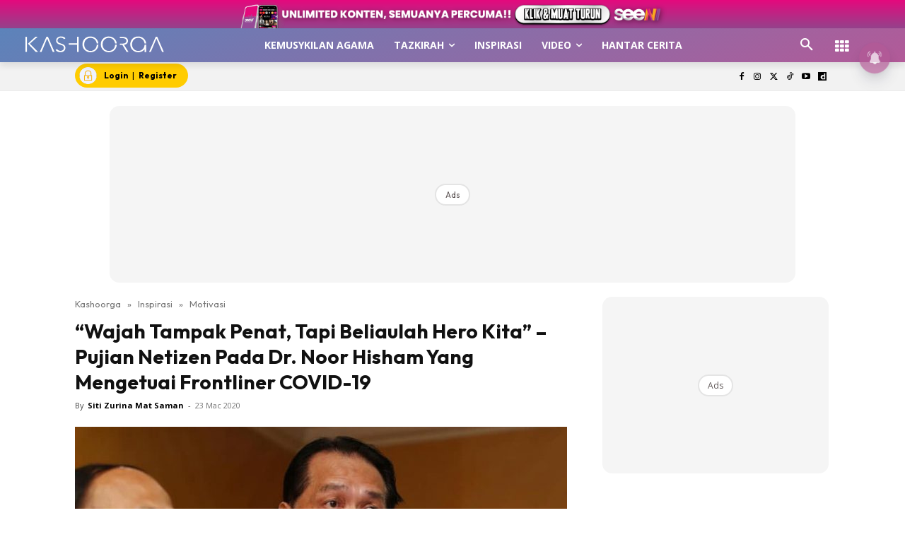

--- FILE ---
content_type: text/html; charset=UTF-8
request_url: https://www.kashoorga.com/wajah-tampak-penat-tapi-beliaulah-hero-kita-pujian-netizen-pada-dr-noor-hisham-yang-mengetuai-frontliner-covid-19/
body_size: 95302
content:
<!doctype html >
<!--[if IE 8]><html class="ie8" lang="en"> <![endif]-->
<!--[if IE 9]><html class="ie9" lang="en"> <![endif]-->
<!--[if gt IE 8]><!--><html lang="ms-MY" prefix="og: https://ogp.me/ns#"> <!--<![endif]--><head><title>&quot;Wajah Tampak Penat, Tapi Beliaulah Hero Kita&quot; - Pujian Netizen Pada Dr. Noor Hisham Yang Mengetuai Frontliner COVID-19</title><meta charset="UTF-8" /><meta name="viewport" content="width=device-width, initial-scale=1.0"><link rel="pingback" href="https://www.kashoorga.com/xmlrpc.php" /><style id="jetpack-boost-critical-css">@media all{ul{box-sizing:border-box}.screen-reader-text{border:0;clip-path:inset(50%);height:1px;margin:-1px;overflow:hidden;padding:0;position:absolute;width:1px;word-wrap:normal!important}html :where([style*=border-width]){border-style:solid}}@media all{.astro-login-button{display:inline-flex;align-items:center;background-color:#fc0;color:#000;padding:.25rem 1rem .25rem .4rem;border-radius:5rem;text-decoration:none;font-size:12px}.astro-login-button img.icon{margin-right:10px;margin-bottom:1px;margin-top:1px}}@media all{.scriptlesssocialsharing{box-sizing:border-box;margin:18px auto}.scriptlesssocialsharing a.button{border:none;border-radius:0;box-shadow:none;color:#fff;line-height:1;margin:0;text-align:center;text-decoration:none}.scriptlesssocialsharing .screen-reader-text{position:absolute;clip:rect(1px,1px,1px,1px);height:1px;width:1px;border:0;overflow:hidden}.scriptlesssocialsharing__buttons{display:flex;flex-wrap:wrap}.scriptlesssocialsharing__buttons a.button{border:1px solid;display:flex;justify-content:center;align-items:center}.scriptlesssocialsharing__icon{display:inline-block;fill:currentColor;font-size:18px;height:1em;width:1em}.scriptlesssocialsharing .button.twitter{background-color:rgb(20 23 26/.8)}.scriptlesssocialsharing .button.facebook{background-color:rgb(59 89 152/.8)}.scriptlesssocialsharing .button.whatsapp{background-color:rgb(37 211 102/.8)}.scriptlesssocialsharing .button.telegram{background-color:rgb(0 136 204/.8)}}@media all{.tdm-btn{display:inline-block;font-family:var(--td_default_google_font_2,"Roboto",sans-serif);text-align:center;position:relative}.tdm-btn .tdm-btn-text{vertical-align:middle}.tdm-btn .tdm-btn-icon{vertical-align:middle;line-height:1}.tdm-btn .tdm-btn-icon:first-child{margin-right:14px}.tdm-btn .tdm-btn-icon:last-child{margin-left:14px}.tdm-btn-sm{font-size:13px;line-height:29px;height:31px;padding:0 16px}.tdm-btn-lg{font-size:15px;font-weight:500;line-height:52px;height:55px;padding:0 36px}@media (min-width:768px) and (max-width:1018px){.tdm-btn-lg{line-height:52px;height:52px;padding:0 34px}}@media (max-width:767px){.tdm-btn-lg{font-size:14px;line-height:50px;height:50px;padding:0 30px}}.tds-button1{background-color:var(--td_theme_color,#4db2ec);color:#fff;transform:translateZ(0);-webkit-transform:translateZ(0);-moz-transform:translateZ(0);-ms-transform:translateZ(0);-o-transform:translateZ(0)}.tds-button1:before{content:"";background-color:#222;width:100%;height:100%;left:0;top:0;position:absolute;z-index:-1;opacity:0}.tdm-inline-block{display:inline-block}.tdm-content-horiz-center{text-align:center!important;margin-right:auto;margin-left:auto}body .tdc-font-oi{display:inline-block}body .tdc-font-oi:before{vertical-align:middle}}@media all{:root{--td_theme_color:#4db2ec;--td_text_color:#111;--td_default_google_font_1:"Open Sans","Open Sans Regular",sans-serif;--td_default_google_font_2:"Roboto",sans-serif}html{font-family:sans-serif;-ms-text-size-adjust:100%;-webkit-text-size-adjust:100%}body{margin:0}article,aside,header,nav{display:block}a{background-color:#fff0}strong{font-weight:700}img{border:0}svg:not(:root){overflow:hidden}button,input{color:inherit;font:inherit;margin:0}button{overflow:visible}button{text-transform:none}button,html input[type=button]{-webkit-appearance:button}input{line-height:normal}*{-webkit-box-sizing:border-box;-moz-box-sizing:border-box;box-sizing:border-box}:after,:before{-webkit-box-sizing:border-box;-moz-box-sizing:border-box;box-sizing:border-box}img{max-width:100%;height:auto}.td-main-content-wrap{background-color:#fff}.td-container,.tdc-row{width:1068px;margin-right:auto;margin-left:auto}.td-container:after,.td-container:before,.tdc-row:after,.tdc-row:before{display:table;content:"";line-height:0}.td-container:after,.tdc-row:after{clear:both}.tdc-row[class*=stretch_row]>.td-pb-row>.td-element-style{width:100vw!important;left:50%!important;transform:translateX(-50%)!important}@media (max-width:767px){.td-pb-row>.td-element-style{width:100vw!important;left:50%!important;transform:translateX(-50%)!important}}.tdc-row.stretch_row_1200{width:auto!important;max-width:1240px}@media (min-width:768px) and (max-width:1018px){.tdc-row.stretch_row_1200>.td-pb-row{margin-right:0;margin-left:0}}@media (min-width:1141px){.tdc-row.stretch_row_1200{padding-left:24px;padding-right:24px}}@media (min-width:1019px) and (max-width:1140px){.tdc-row.stretch_row_1200{padding-left:20px;padding-right:20px}}.tdc-row.stretch_row_content{width:100%!important}@media (max-width:767px){.tdc-row.td-stretch-content{padding-left:20px;padding-right:20px}}.td-pb-row{margin-right:-24px;margin-left:-24px;position:relative}.td-pb-row:after,.td-pb-row:before{display:table;content:""}.td-pb-row:after{clear:both}.td-pb-row [class*=td-pb-span]{display:block;min-height:1px;float:left;padding-right:24px;padding-left:24px;position:relative}@media (min-width:1019px) and (max-width:1140px){.td-pb-row [class*=td-pb-span]{padding-right:20px;padding-left:20px}}@media (min-width:768px) and (max-width:1018px){.td-pb-row [class*=td-pb-span]{padding-right:14px;padding-left:14px}}@media (max-width:767px){.td-pb-row [class*=td-pb-span]{padding-right:0;padding-left:0;float:none;width:100%}}.td-ss-main-sidebar{-webkit-backface-visibility:hidden;-webkit-perspective:1000}.td-pb-span3{width:25%}.td-pb-span4{width:33.33333333%}.td-pb-span6{width:50%}.td-pb-span8{width:66.66666667%}.td-pb-span12{width:100%}.wpb_row{margin-bottom:0}.td-block-span12{width:100%}@media (min-width:1019px) and (max-width:1140px){.td-container,.tdc-row{width:980px}.td-pb-row{margin-right:-20px;margin-left:-20px}}@media (min-width:768px) and (max-width:1018px){.td-container,.tdc-row{width:740px}.td-pb-row{margin-right:-14px;margin-left:-14px}}@media (max-width:767px){.td-container,.tdc-row{width:100%;padding-left:20px;padding-right:20px}.td-pb-row{width:100%;margin-left:0;margin-right:0}}@media (min-width:768px){.td-drop-down-search .td-search-form{margin:20px}}#td-outer-wrap{overflow:hidden}@media (max-width:767px){#td-outer-wrap{margin:auto;width:100%;-webkit-transform-origin:50% 200px 0;transform-origin:50% 200px 0}}.td-menu-background{background-repeat:var(--td_mobile_background_repeat,no-repeat);background-size:var(--td_mobile_background_size,cover);background-position:var(--td_mobile_background_size,center top);position:fixed;top:0;display:block;width:100%;height:113%;z-index:9999;visibility:hidden;transform:translate3d(-100%,0,0);-webkit-transform:translate3d(-100%,0,0)}.td-menu-background:before{content:"";width:100%;height:100%;position:absolute;top:0;left:0;opacity:.98;background:#313b45;background:-webkit-gradient(left top,left bottom,color-stop(0,var(--td_mobile_gradient_one_mob,#313b45)),color-stop(100%,var(--td_mobile_gradient_two_mob,#3393b8)));background:linear-gradient(to bottom,var(--td_mobile_gradient_one_mob,#313b45) 0,var(--td_mobile_gradient_two_mob,#3393b8) 100%)}#td-mobile-nav{padding:0;position:fixed;width:100%;height:calc(100% + 1px);top:0;z-index:9999;visibility:hidden;transform:translate3d(-99%,0,0);-webkit-transform:translate3d(-99%,0,0);left:-1%;font-family:-apple-system,".SFNSText-Regular","San Francisco",Roboto,"Segoe UI","Helvetica Neue","Lucida Grande",sans-serif}#td-mobile-nav .td_display_err{text-align:center;color:var(--td_mobile_text_color,#fff);border:none;-webkit-box-shadow:0 0 8px rgb(0 0 0/.16);box-shadow:0 0 8px rgb(0 0 0/.16);margin:-9px -30px 24px;font-size:14px;border-radius:0;padding:12px;position:relative;background-color:rgb(255 255 255/.06);display:none}#td-mobile-nav input:invalid{box-shadow:none!important}#td-mobile-nav{height:1px;overflow:hidden}#td-mobile-nav .td-menu-socials{padding:0 65px 0 20px;overflow:hidden;height:60px}#td-mobile-nav .td-social-icon-wrap{margin:20px 5px 0 0;display:inline-block}#td-mobile-nav .td-social-icon-wrap i{border:none;background-color:#fff0;font-size:14px;width:40px;height:40px;line-height:38px;color:var(--td_mobile_text_color,#fff);vertical-align:middle}#td-mobile-nav .td-social-icon-wrap .td-icon-instagram{font-size:16px}.td-mobile-close{position:absolute;right:1px;top:0;z-index:1000}.td-mobile-close .td-icon-close-mobile{height:70px;width:70px;line-height:70px;font-size:21px;color:var(--td_mobile_text_color,#fff);top:4px;position:relative}.td-mobile-content{padding:20px 20px 0}.td-mobile-container{padding-bottom:20px;position:relative}.td-mobile-content ul{list-style:none;margin:0;padding:0}.td-mobile-content li{float:none;margin-left:0;-webkit-touch-callout:none}.td-mobile-content li a{display:block;line-height:21px;font-size:21px;color:var(--td_mobile_text_color,#fff);margin-left:0;padding:12px 30px 12px 12px;font-weight:700}.td-mobile-content .td-icon-menu-right{display:none;position:absolute;top:10px;right:-4px;z-index:1000;font-size:14px;padding:6px 12px;float:right;color:var(--td_mobile_text_color,#fff);-webkit-transform-origin:50% 48%0;transform-origin:50% 48%0;transform:rotate(-90deg);-webkit-transform:rotate(-90deg)}.td-mobile-content .td-icon-menu-right:before{content:""}.td-mobile-content .sub-menu{max-height:0;overflow:hidden;opacity:0}.td-mobile-content .sub-menu a{padding:9px 26px 9px 36px!important;line-height:19px;font-size:16px;font-weight:400}.td-mobile-content .menu-item-has-children a{width:100%;z-index:1}.td-mobile-container{opacity:1}#td-mobile-nav .td-login-animation{opacity:0;position:absolute;top:0;width:100%}#td-mobile-nav .td-login-animation .td-login-inputs{height:76px}.td-search-wrap-mob{padding:0;position:absolute;width:100%;height:auto;top:0;text-align:center;z-index:9999;visibility:hidden;color:var(--td_mobile_text_color,#fff);font-family:-apple-system,".SFNSText-Regular","San Francisco",Roboto,"Segoe UI","Helvetica Neue","Lucida Grande",sans-serif}.td-search-wrap-mob .td-drop-down-search{opacity:0;visibility:hidden;-webkit-backface-visibility:hidden;position:relative}.td-search-wrap-mob #td-header-search-mob{color:var(--td_mobile_text_color,#fff);font-weight:700;font-size:26px;height:40px;line-height:36px;border:0;background:#fff0;outline:0;margin:8px 0;padding:0;text-align:center}.td-search-wrap-mob .td-search-input{margin:0 5%;position:relative}.td-search-wrap-mob .td-search-input span{opacity:.8;font-size:12px}.td-search-wrap-mob .td-search-input:after,.td-search-wrap-mob .td-search-input:before{content:"";position:absolute;display:block;width:100%;height:1px;background-color:var(--td_mobile_text_color,#fff);bottom:0;left:0;opacity:.2}.td-search-wrap-mob .td-search-input:after{opacity:.8;transform:scaleX(0);-webkit-transform:scaleX(0)}.td-search-wrap-mob .td-search-form{margin-bottom:30px}.td-search-background{background-repeat:no-repeat;background-size:cover;background-position:center top;position:fixed;top:0;display:block;width:100%;height:113%;z-index:9999;transform:translate3d(100%,0,0);-webkit-transform:translate3d(100%,0,0);visibility:hidden}.td-search-background:before{content:"";width:100%;height:100%;position:absolute;top:0;left:0;opacity:.98;background:#313b45;background:-webkit-gradient(left top,left bottom,color-stop(0,var(--td_mobile_gradient_one_mob,#313b45)),color-stop(100%,var(--td_mobile_gradient_two_mob,#3393b8)));background:linear-gradient(to bottom,var(--td_mobile_gradient_one_mob,#313b45) 0,var(--td_mobile_gradient_two_mob,#3393b8) 100%)}.td-search-close{text-align:right;z-index:1000}.td-search-close .td-icon-close-mobile{height:70px;width:70px;line-height:70px;font-size:21px;color:var(--td_mobile_text_color,#fff);position:relative;top:4px;right:0}#td-mobile-nav label{position:absolute;top:26px;left:10px;font-size:17px;color:var(--td_mobile_text_color,#fff);opacity:.6}.td-login-inputs{position:relative}body{font-family:Verdana,BlinkMacSystemFont,-apple-system,"Segoe UI",Roboto,Oxygen,Ubuntu,Cantarell,"Open Sans","Helvetica Neue",sans-serif;font-size:14px;line-height:21px}p{margin-top:0;margin-bottom:21px}a{color:var(--td_theme_color,#4db2ec);text-decoration:none}ul{padding:0}ul li{line-height:24px;margin-left:21px}h1{font-family:var(--td_default_google_font_2,"Roboto",sans-serif);color:var(--td_text_color,#111);font-weight:400;margin:6px 0}h1{font-size:32px;line-height:40px;margin-top:33px;margin-bottom:23px}input[type=email],input[type=text]{font-size:12px;line-height:21px;color:#444;border:1px solid #e1e1e1;width:100%;max-width:100%;height:34px;padding:3px 9px}@media (max-width:767px){input[type=email],input[type=text]{font-size:16px}}input[type=password]{width:100%;position:relative;top:0;display:inline-table;vertical-align:middle;font-size:12px;line-height:21px;color:#444;border:1px solid #ccc;max-width:100%;height:34px;padding:3px 9px;margin-bottom:10px}@media (max-width:767px){input[type=password]{font-size:16px}}.tagdiv-type{font-size:15px;line-height:1.74;color:#222}.tagdiv-type img{margin-bottom:21px}.tagdiv-type ul{margin-bottom:26px}.tagdiv-type ul li:not(.blocks-gallery-item):not(.wp-block-navigation-item){line-height:inherit;margin-bottom:10px}.tagdiv-type ul li:not(.blocks-gallery-item):not(.wp-block-navigation-item):last-child{margin-bottom:0}.tagdiv-type p{margin-bottom:26px}.tagdiv-type iframe{max-width:100%!important}.screen-reader-text{clip:rect(1px,1px,1px,1px);height:1px;overflow:hidden;position:absolute!important;width:1px}.td_module_wrap{position:relative;padding-bottom:35px}.entry-title{word-wrap:break-word}.td-module-thumb{position:relative;margin-bottom:13px}.td-module-thumb .entry-thumb{display:block}.td-module-meta-info{font-family:var(--td_default_google_font_1,"Open Sans","Open Sans Regular",sans-serif);font-size:11px;margin-bottom:7px;line-height:1;min-height:17px}.td-post-author-name{font-weight:700;display:inline-block;position:relative;top:2px}.td-post-author-name a{color:#000}.td-post-author-name div{display:inline;margin-right:2px}.td-post-date{color:#767676;display:inline-block;position:relative;top:2px}.td-module-image{position:relative}.td-block-title span{display:inline-block}.td-main-content-wrap{padding-bottom:40px}@media (max-width:767px){.td-main-content-wrap{padding-bottom:26px}}.td-pb-span4 .wpb_wrapper,.td-ss-main-sidebar{perspective:unset!important}.td-crumb-container{min-height:35px;margin-bottom:9px;padding-top:21px}@media (min-width:768px) and (max-width:1018px){.td-crumb-container{padding-top:16px}}@media (max-width:767px){.td-crumb-container{padding-top:11px}}@media (max-width:767px){.single-post .td-bred-no-url-last{display:none}}.entry-crumbs{font-family:var(--td_default_google_font_1,"Open Sans","Open Sans Regular",sans-serif);font-size:12px;color:#c3c3c3;line-height:18px;padding-top:1px;padding-bottom:2px}.entry-crumbs a{color:#c3c3c3}.entry-crumbs .td-bread-sep{font-size:8px;margin:0 5px}.post{background-color:var(--td_container_transparent,#fff)}.post header .entry-title{margin-top:0;margin-bottom:7px;word-wrap:break-word;font-size:41px;line-height:50px}@media (max-width:1018px){.post header .entry-title{font-size:32px;line-height:36px}}@media (max-width:767px){.post header .entry-title{margin-top:3px;margin-bottom:9px}}header .td-module-meta-info{margin-bottom:16px}header .td-post-author-name{font-weight:400;color:#444;float:left}header .td-post-author-name a{font-weight:700;margin-right:3px}header .td-post-date{margin-left:4px;color:#767676;float:left}.td-author-name{font-family:var(--td_default_google_font_1,"Open Sans","Open Sans Regular",sans-serif);font-size:15px;line-height:21px;font-weight:700;margin:7px 0 8px 0}.td-author-name a{color:#222}.td-post-content p:empty{display:none}.td-post-featured-image{position:relative}.td-post-featured-image img{display:block;margin-bottom:26px;width:100%}.td-post-content{margin-top:21px;padding-bottom:16px}@media (max-width:767px){.td-post-content{margin-top:16px}}.td-post-content p{word-wrap:break-word}.td-post-content img{display:block}@font-face{font-display:swap;font-family:newspaper;font-weight:400;font-style:normal;font-display:swap}[class*=" td-icon-"]:before,[class^=td-icon-]:before{font-family:newspaper;speak:none;font-style:normal;font-weight:400;font-variant:normal;text-transform:none;line-height:1;text-align:center;-webkit-font-smoothing:antialiased;-moz-osx-font-smoothing:grayscale}[class*=td-icon-]{line-height:1;text-align:center;display:inline-block}.td-icon-down:before{content:""}.td-icon-right:before{content:""}.td-icon-right-arrow:before{content:""}.td-icon-search:before{content:""}.td-icon-menu-right:before{content:""}.td-icon-facebook:before{content:""}.td-icon-instagram:before{content:""}.td-icon-twitter:before{content:""}.td-icon-youtube:before{content:""}.td-icon-read-down:before{content:""}.td-icon-close-mobile:before{content:""}.td-icon-modal-close:before{content:""}.td-icon-dailymotion:before{content:""}.td-icon-vertical-line:before{content:""}.td-icon-tiktok:before{content:""}.widget{font-family:var(--td_default_google_font_1,"Open Sans","Open Sans Regular",sans-serif);margin-bottom:38px}.widget a{color:#111}.widget ul{list-style:none;box-shadow:none}.widget li{line-height:30px;list-style:none;margin-left:12px}.widget li li{margin-left:21px}}@media all{@font-face{font-display:swap;font-family:FontAwesome;font-weight:400;font-style:normal;font-display:swap}.tdc-font-fa{display:inline-block;font:normal normal normal 14px/1 FontAwesome;font-size:inherit;text-rendering:auto;-webkit-font-smoothing:antialiased;-moz-osx-font-smoothing:grayscale}.tdc-font-fa-th:before{content:""}}@media all{@font-face{font-display:swap;font-family:Icons;font-weight:400;font-style:normal;font-display:swap}.tdc-font-oi:before{font-family:Icons;speak:none;line-height:1;vertical-align:baseline;font-weight:400;font-style:normal;-webkit-font-smoothing:antialiased;-moz-osx-font-smoothing:grayscale}.tdc-font-oi:empty:before{width:1em;text-align:center;box-sizing:content-box}.tdc-font-oi-menu:before{content:""}}@media all{.lazy-hidden{background-color:#fff;background-image:url(https://www.kashoorga.com/wp-content/plugins/a3-lazy-load/assets/css/loading.gif);background-repeat:no-repeat;background-position:50% 50%}}@media all{.lazy-hidden{background-color:#fff}}@media all{.tdc_zone{margin:0}.td-header-template-wrap{z-index:100}.td-header-desktop-wrap{width:100%}.td-header-desktop-sticky-wrap{position:fixed;top:0;width:100%;z-index:999;visibility:hidden;opacity:0}#td-mobile-nav .td-menu-login-section{list-style:none;position:relative;margin-top:20px}#td-mobile-nav .td-menu-login-section a{color:var(--td_mobile_text_color,#fff)}#td-mobile-nav .td-guest-wrap{height:40px;text-align:center}#td-mobile-nav .td-guest-wrap .td-menu-login{display:inline-block;font-size:20px;font-weight:700;color:#fff;vertical-align:middle}#td-mobile-nav .td-guest-wrap .td-menu-login span{background-color:var(--td_mobile_text_color,#fff);width:1px;height:20px;display:inline-block;margin:0 13px;line-height:20px;position:relative;top:3px;opacity:.3}#td-mobile-nav .td-register-section{position:absolute;top:0;color:var(--td_mobile_text_color,#fff);width:100%;z-index:-1}#td-mobile-nav .td-register-section a{color:var(--td_mobile_text_color,#fff)}#td-mobile-nav .td-register-section .td-icon-read-down{font-size:23px;transform:rotate(90deg);-webkit-transform:rotate(90deg);line-height:74px;width:74px}#td-mobile-nav .td-register-section .td-login-input{color:var(--td_mobile_text_color,#fff);font-weight:400;font-size:17px;height:40px;line-height:40px;border:0;background:#fff0;outline:0;margin:18px 0;position:relative;border-bottom:1px solid var(--td_mobile_text_color,rgb(255 255 255/.2));border-radius:0;box-shadow:none}#td-mobile-nav .td-register-section .td-login-form-wrap{padding:0 30px}#td-mobile-nav .td-register-section .td-login-button{display:block;text-align:center;width:100%;text-transform:uppercase;line-height:50px;color:var(--td_mobile_button_color_mob,#000);border:none;-webkit-box-shadow:0 0 8px rgb(0 0 0/.36);box-shadow:0 0 8px rgb(0 0 0/.36);margin:17px 0 15px;font-size:17px;border-radius:0;background-color:var(--td_mobile_button_background_mob,#fff);opacity:.8;text-shadow:none}#td-mobile-nav .td-register-section .td-login-info-text{text-align:center;margin-bottom:20px}#td-mobile-nav .td-register-section .td-login-register-link a{width:100%;display:block;padding:13px;margin-top:24px;font-size:13px;text-transform:uppercase;color:#fff;position:relative;text-align:center}#td-mobile-nav .td-register-section .td-login-register-link a:before{content:"";width:100%;height:100%;position:absolute;top:0;left:0;border:1px solid #fff;opacity:0}#td-mobile-nav .td-login-title{position:absolute;top:0;padding:0 50px;text-align:center;line-height:74px;text-transform:uppercase;width:100%;font-size:17px;height:74px;overflow:hidden;z-index:-1}#td-mobile-nav .td-login-panel-title{text-align:center;font-size:16px;padding:30px 10px}#td-mobile-nav .td-login-panel-title span{display:inline-block;font-size:28px;font-weight:700;width:100%;margin-bottom:10px}.td_block_wrap{margin-bottom:48px;position:relative;clear:both}@media (max-width:767px){.td_block_wrap{margin-bottom:32px}}.td-block-title-wrap{position:relative}.td-fix-index{transform:translateZ(0);-webkit-transform:translateZ(0)}.td_block_empty_space,.vc_empty_space{margin-bottom:0}#login_pass-mob{display:none!important}.td-container-wrap{background-color:var(--td_container_transparent,#fff);margin-left:auto;margin-right:auto}.wpb_button{display:inline-block;font-family:var(--td_default_google_font_1,"Open Sans","Open Sans Regular",sans-serif);font-weight:600;line-height:24px;text-shadow:none;border:none;border-radius:0;margin-bottom:21px}.widget{overflow:hidden}.td-element-style{position:absolute;z-index:0;width:100%;height:100%;top:0;bottom:0;left:0;right:0;overflow:hidden}.td-element-style-before{opacity:0}}@media all{html{font-family:sans-serif;-ms-text-size-adjust:100%;-webkit-text-size-adjust:100%}body{margin:0}article,aside,header,nav{display:block}a{background-color:#fff0}strong{font-weight:700}h1{font-size:2em;margin:.67em 0}img{border:0}svg:not(:root){overflow:hidden}button,input{color:inherit;font:inherit;margin:0}button{overflow:visible}button{text-transform:none}button,html input[type=button]{-webkit-appearance:button}input{line-height:normal}.td-social-icon-wrap>a{display:inline-block}.td-social-icon-wrap .td-icon-font{font-size:12px;width:30px;height:24px;line-height:24px}.td-social-icon-wrap .td-icon-instagram{font-size:15px}@media (max-width:767px){.td-social-icon-wrap{margin:0 3px}}.td_module_4{padding-bottom:43px}@media (max-width:767px){.td_module_4 .entry-thumb{width:100%}}.td_block_17 .td-column-1 .td_module_4{padding-bottom:25px;border-bottom:1px dashed #f2f2f2;margin-bottom:16px}.td-post-template-2 .td-post-content{margin-top:0}.td-post-template-2 .td-post-header .entry-title{font-size:44px;line-height:54px;margin-bottom:5px}@media (max-width:767px){.td-post-template-2 .td-post-header .entry-title{margin-bottom:9px}}@media (max-width:1018px){.td-post-template-2 .td-post-header header .entry-title{font-size:32px;line-height:36px}}.td-post-template-2 .td-post-title .td-post-date{margin-right:22px}.td-post-template-2 .td-post-featured-image img{width:auto}.td-block-title span{display:inline-block}.td_block_template_8 .td-block-title{font-size:20px;font-weight:800;margin-top:0;margin-bottom:18px;line-height:29px;position:relative;overflow:hidden;text-align:left}.td_block_template_8 .td-block-title>*{position:relative;padding-right:20px;color:#000}.td_block_template_8 .td-block-title>:after,.td_block_template_8 .td-block-title>:before{content:"";display:block;height:4px;position:absolute;top:50%;margin-top:-2px;width:2000px;background-color:#f5f5f5}.td_block_template_8 .td-block-title>:before{left:100%}.td_block_template_8 .td-block-title>:after{right:100%}}</style> <script data-cfasync="false" data-pagespeed-no-defer>var gtm4wp_datalayer_name = "dataLayer";
	var dataLayer = dataLayer || [];</script> <link rel="icon" type="image/png" href="https://cdn.kashoorga.com/2023/01/KAS-1.png"><meta name="description" content="Setiap hari kita mendapat laporan terkini dari Kementerian Kesihatan Malaysia (KKM) berhubung ..."/><meta name="robots" content="follow, index, max-snippet:-1, max-video-preview:-1, max-image-preview:large"/><link rel="canonical" href="https://www.kashoorga.com/wajah-tampak-penat-tapi-beliaulah-hero-kita-pujian-netizen-pada-dr-noor-hisham-yang-mengetuai-frontliner-covid-19/" /><meta property="og:locale" content="ms_MY" /><meta property="og:type" content="article" /><meta property="og:title" content="&quot;Wajah Tampak Penat, Tapi Beliaulah Hero Kita&quot; - Pujian Netizen Pada Dr. Noor Hisham Yang Mengetuai Frontliner COVID-19" /><meta property="og:description" content="Setiap hari kita mendapat laporan terkini dari Kementerian Kesihatan Malaysia (KKM) berhubung ..." /><meta property="og:url" content="https://www.kashoorga.com/wajah-tampak-penat-tapi-beliaulah-hero-kita-pujian-netizen-pada-dr-noor-hisham-yang-mengetuai-frontliner-covid-19/" /><meta property="og:site_name" content="Kashoorga" /><meta property="article:publisher" content="https://www.facebook.com/kashoorga/" /><meta property="article:section" content="Motivasi" /><meta property="og:image" content="https://cdn.kashoorga.com/2020/03/hisham-22_52_165764.jpg" /><meta property="og:image:secure_url" content="https://cdn.kashoorga.com/2020/03/hisham-22_52_165764.jpg" /><meta property="og:image:width" content="1200" /><meta property="og:image:height" content="630" /><meta property="og:image:alt" content="covid-19" /><meta property="og:image:type" content="image/jpeg" /><meta property="article:published_time" content="2020-03-23T00:22:22+08:00" /><meta name="twitter:card" content="summary_large_image" /><meta name="twitter:title" content="&quot;Wajah Tampak Penat, Tapi Beliaulah Hero Kita&quot; - Pujian Netizen Pada Dr. Noor Hisham Yang Mengetuai Frontliner COVID-19" /><meta name="twitter:description" content="Setiap hari kita mendapat laporan terkini dari Kementerian Kesihatan Malaysia (KKM) berhubung ..." /><meta name="twitter:site" content="@kashoorga" /><meta name="twitter:creator" content="@kashoorga" /><meta name="twitter:image" content="https://cdn.kashoorga.com/2020/03/hisham-22_52_165764.jpg" /><meta name="twitter:label1" content="Written by" /><meta name="twitter:data1" content="Siti Zurina Mat Saman" /><meta name="twitter:label2" content="Time to read" /><meta name="twitter:data2" content="1 minute" /> <script type="application/ld+json" class="rank-math-schema-pro">{"@context":"https://schema.org","@graph":[{"@type":"Organization","@id":"https://www.kashoorga.com/#organization","name":"Nu Ideaktiv Sdn Bhd","url":"https://www.kashoorga.com","sameAs":["https://www.facebook.com/kashoorga/","https://twitter.com/kashoorga","https://www.instagram.com/kashoorga","https://www.youtube.com/@kashoorga","https://www.tiktok.com/@kashoorga","https://www.dailymotion.com/kashoorga"],"logo":{"@type":"ImageObject","@id":"https://www.kashoorga.com/#logo","url":"https://cdn.kashoorga.com/2023/01/cropped-KAS-1.png","contentUrl":"https://cdn.kashoorga.com/2023/01/cropped-KAS-1.png","caption":"Kashoorga","inLanguage":"ms-MY","width":"512","height":"512"}},{"@type":"WebSite","@id":"https://www.kashoorga.com/#website","url":"https://www.kashoorga.com","name":"Kashoorga","publisher":{"@id":"https://www.kashoorga.com/#organization"},"inLanguage":"ms-MY"},{"@type":"ImageObject","@id":"https://cdn.kashoorga.com/2020/03/hisham-22_52_165764.jpg","url":"https://cdn.kashoorga.com/2020/03/hisham-22_52_165764.jpg","width":"1200","height":"630","inLanguage":"ms-MY"},{"@type":"BreadcrumbList","@id":"https://www.kashoorga.com/wajah-tampak-penat-tapi-beliaulah-hero-kita-pujian-netizen-pada-dr-noor-hisham-yang-mengetuai-frontliner-covid-19/#breadcrumb","itemListElement":[{"@type":"ListItem","position":"1","item":{"@id":"https://www.kashoorga.com","name":"Kashoorga"}},{"@type":"ListItem","position":"2","item":{"@id":"https://www.kashoorga.com/category/inspirasi/","name":"Inspirasi"}},{"@type":"ListItem","position":"3","item":{"@id":"https://www.kashoorga.com/category/inspirasi/motivasi/","name":"Motivasi"}},{"@type":"ListItem","position":"4","item":{"@id":"https://www.kashoorga.com/wajah-tampak-penat-tapi-beliaulah-hero-kita-pujian-netizen-pada-dr-noor-hisham-yang-mengetuai-frontliner-covid-19/","name":"&#8220;Wajah Tampak Penat, Tapi Beliaulah Hero Kita&#8221; &#8211; Pujian Netizen Pada Dr. Noor Hisham Yang Mengetuai Frontliner COVID-19"}}]},{"@type":"WebPage","@id":"https://www.kashoorga.com/wajah-tampak-penat-tapi-beliaulah-hero-kita-pujian-netizen-pada-dr-noor-hisham-yang-mengetuai-frontliner-covid-19/#webpage","url":"https://www.kashoorga.com/wajah-tampak-penat-tapi-beliaulah-hero-kita-pujian-netizen-pada-dr-noor-hisham-yang-mengetuai-frontliner-covid-19/","name":"&quot;Wajah Tampak Penat, Tapi Beliaulah Hero Kita&quot; - Pujian Netizen Pada Dr. Noor Hisham Yang Mengetuai Frontliner COVID-19","datePublished":"2020-03-23T00:22:22+08:00","dateModified":"2020-03-23T00:22:22+08:00","isPartOf":{"@id":"https://www.kashoorga.com/#website"},"primaryImageOfPage":{"@id":"https://cdn.kashoorga.com/2020/03/hisham-22_52_165764.jpg"},"inLanguage":"ms-MY","breadcrumb":{"@id":"https://www.kashoorga.com/wajah-tampak-penat-tapi-beliaulah-hero-kita-pujian-netizen-pada-dr-noor-hisham-yang-mengetuai-frontliner-covid-19/#breadcrumb"}},{"@type":"Person","@id":"https://www.kashoorga.com/wajah-tampak-penat-tapi-beliaulah-hero-kita-pujian-netizen-pada-dr-noor-hisham-yang-mengetuai-frontliner-covid-19/#author","name":"Siti Zurina Mat Saman","image":{"@type":"ImageObject","@id":"https://www.kashoorga.com/wp-content/litespeed/avatar/88cafd46590513fa9d475e1258a505f6.jpg?ver=1768457635","url":"https://www.kashoorga.com/wp-content/litespeed/avatar/88cafd46590513fa9d475e1258a505f6.jpg?ver=1768457635","caption":"Siti Zurina Mat Saman","inLanguage":"ms-MY"},"worksFor":{"@id":"https://www.kashoorga.com/#organization"}},{"@type":"NewsArticle","headline":"\"Wajah Tampak Penat, Tapi Beliaulah Hero Kita\" - Pujian Netizen Pada Dr. Noor Hisham Yang Mengetuai","keywords":"covid-19","datePublished":"2020-03-23T00:22:22+08:00","dateModified":"2020-03-23T00:22:22+08:00","articleSection":"Motivasi","author":{"@id":"https://www.kashoorga.com/wajah-tampak-penat-tapi-beliaulah-hero-kita-pujian-netizen-pada-dr-noor-hisham-yang-mengetuai-frontliner-covid-19/#author","name":"Siti Zurina Mat Saman"},"publisher":{"@id":"https://www.kashoorga.com/#organization"},"description":"Setiap hari kita mendapat laporan terkini dari Kementerian Kesihatan Malaysia (KKM) berhubung ...","copyrightYear":"2020","copyrightHolder":{"@id":"https://www.kashoorga.com/#organization"},"name":"\"Wajah Tampak Penat, Tapi Beliaulah Hero Kita\" - Pujian Netizen Pada Dr. Noor Hisham Yang Mengetuai","@id":"https://www.kashoorga.com/wajah-tampak-penat-tapi-beliaulah-hero-kita-pujian-netizen-pada-dr-noor-hisham-yang-mengetuai-frontliner-covid-19/#richSnippet","isPartOf":{"@id":"https://www.kashoorga.com/wajah-tampak-penat-tapi-beliaulah-hero-kita-pujian-netizen-pada-dr-noor-hisham-yang-mengetuai-frontliner-covid-19/#webpage"},"image":{"@id":"https://cdn.kashoorga.com/2020/03/hisham-22_52_165764.jpg"},"inLanguage":"ms-MY","mainEntityOfPage":{"@id":"https://www.kashoorga.com/wajah-tampak-penat-tapi-beliaulah-hero-kita-pujian-netizen-pada-dr-noor-hisham-yang-mengetuai-frontliner-covid-19/#webpage"}}]}</script> <link rel="amphtml" href="https://www.kashoorga.com/wajah-tampak-penat-tapi-beliaulah-hero-kita-pujian-netizen-pada-dr-noor-hisham-yang-mengetuai-frontliner-covid-19/amp/" /><meta name="generator" content="AMP for WP 1.1.10"/><script type='application/javascript'  id='pys-version-script'>console.log('PixelYourSite Free version 9.7.2');</script> <link rel="alternate" title="oEmbed (JSON)" type="application/json+oembed" href="https://www.kashoorga.com/wp-json/oembed/1.0/embed?url=https%3A%2F%2Fwww.kashoorga.com%2Fwajah-tampak-penat-tapi-beliaulah-hero-kita-pujian-netizen-pada-dr-noor-hisham-yang-mengetuai-frontliner-covid-19%2F&#038;lang=ms" /><link rel="alternate" title="oEmbed (XML)" type="text/xml+oembed" href="https://www.kashoorga.com/wp-json/oembed/1.0/embed?url=https%3A%2F%2Fwww.kashoorga.com%2Fwajah-tampak-penat-tapi-beliaulah-hero-kita-pujian-netizen-pada-dr-noor-hisham-yang-mengetuai-frontliner-covid-19%2F&#038;format=xml&#038;lang=ms" /><style id='wp-img-auto-sizes-contain-inline-css' type='text/css'>img:is([sizes=auto i],[sizes^="auto," i]){contain-intrinsic-size:3000px 1500px}
/*# sourceURL=wp-img-auto-sizes-contain-inline-css */</style><noscript>
</noscript><link rel='stylesheet' id='litespeed-cache-dummy-css' href='https://www.kashoorga.com/wp-content/plugins/litespeed-cache/assets/css/litespeed-dummy.css' type='text/css' media="not all" data-media="all" onload="this.media=this.dataset.media; delete this.dataset.media; this.removeAttribute( 'onload' );" />
<noscript><link rel='stylesheet' id='wp-block-library-css' href='https://www.kashoorga.com/wp-includes/css/dist/block-library/style.min.css' type='text/css' media='all' />
</noscript><link data-optimized="1" rel='stylesheet' id='wp-block-library-css' href='https://www.kashoorga.com/wp-content/litespeed/css/0f78dac3c5e8a25fab01dedcef1230b1.css?ver=230b1' type='text/css' media="not all" data-media="all" onload="this.media=this.dataset.media; delete this.dataset.media; this.removeAttribute( 'onload' );" /><style id='global-styles-inline-css' type='text/css'>:root{--wp--preset--aspect-ratio--square: 1;--wp--preset--aspect-ratio--4-3: 4/3;--wp--preset--aspect-ratio--3-4: 3/4;--wp--preset--aspect-ratio--3-2: 3/2;--wp--preset--aspect-ratio--2-3: 2/3;--wp--preset--aspect-ratio--16-9: 16/9;--wp--preset--aspect-ratio--9-16: 9/16;--wp--preset--color--black: #000000;--wp--preset--color--cyan-bluish-gray: #abb8c3;--wp--preset--color--white: #ffffff;--wp--preset--color--pale-pink: #f78da7;--wp--preset--color--vivid-red: #cf2e2e;--wp--preset--color--luminous-vivid-orange: #ff6900;--wp--preset--color--luminous-vivid-amber: #fcb900;--wp--preset--color--light-green-cyan: #7bdcb5;--wp--preset--color--vivid-green-cyan: #00d084;--wp--preset--color--pale-cyan-blue: #8ed1fc;--wp--preset--color--vivid-cyan-blue: #0693e3;--wp--preset--color--vivid-purple: #9b51e0;--wp--preset--gradient--vivid-cyan-blue-to-vivid-purple: linear-gradient(135deg,rgb(6,147,227) 0%,rgb(155,81,224) 100%);--wp--preset--gradient--light-green-cyan-to-vivid-green-cyan: linear-gradient(135deg,rgb(122,220,180) 0%,rgb(0,208,130) 100%);--wp--preset--gradient--luminous-vivid-amber-to-luminous-vivid-orange: linear-gradient(135deg,rgb(252,185,0) 0%,rgb(255,105,0) 100%);--wp--preset--gradient--luminous-vivid-orange-to-vivid-red: linear-gradient(135deg,rgb(255,105,0) 0%,rgb(207,46,46) 100%);--wp--preset--gradient--very-light-gray-to-cyan-bluish-gray: linear-gradient(135deg,rgb(238,238,238) 0%,rgb(169,184,195) 100%);--wp--preset--gradient--cool-to-warm-spectrum: linear-gradient(135deg,rgb(74,234,220) 0%,rgb(151,120,209) 20%,rgb(207,42,186) 40%,rgb(238,44,130) 60%,rgb(251,105,98) 80%,rgb(254,248,76) 100%);--wp--preset--gradient--blush-light-purple: linear-gradient(135deg,rgb(255,206,236) 0%,rgb(152,150,240) 100%);--wp--preset--gradient--blush-bordeaux: linear-gradient(135deg,rgb(254,205,165) 0%,rgb(254,45,45) 50%,rgb(107,0,62) 100%);--wp--preset--gradient--luminous-dusk: linear-gradient(135deg,rgb(255,203,112) 0%,rgb(199,81,192) 50%,rgb(65,88,208) 100%);--wp--preset--gradient--pale-ocean: linear-gradient(135deg,rgb(255,245,203) 0%,rgb(182,227,212) 50%,rgb(51,167,181) 100%);--wp--preset--gradient--electric-grass: linear-gradient(135deg,rgb(202,248,128) 0%,rgb(113,206,126) 100%);--wp--preset--gradient--midnight: linear-gradient(135deg,rgb(2,3,129) 0%,rgb(40,116,252) 100%);--wp--preset--font-size--small: 11px;--wp--preset--font-size--medium: 20px;--wp--preset--font-size--large: 32px;--wp--preset--font-size--x-large: 42px;--wp--preset--font-size--regular: 15px;--wp--preset--font-size--larger: 50px;--wp--preset--spacing--20: 0.44rem;--wp--preset--spacing--30: 0.67rem;--wp--preset--spacing--40: 1rem;--wp--preset--spacing--50: 1.5rem;--wp--preset--spacing--60: 2.25rem;--wp--preset--spacing--70: 3.38rem;--wp--preset--spacing--80: 5.06rem;--wp--preset--shadow--natural: 6px 6px 9px rgba(0, 0, 0, 0.2);--wp--preset--shadow--deep: 12px 12px 50px rgba(0, 0, 0, 0.4);--wp--preset--shadow--sharp: 6px 6px 0px rgba(0, 0, 0, 0.2);--wp--preset--shadow--outlined: 6px 6px 0px -3px rgb(255, 255, 255), 6px 6px rgb(0, 0, 0);--wp--preset--shadow--crisp: 6px 6px 0px rgb(0, 0, 0);}:where(.is-layout-flex){gap: 0.5em;}:where(.is-layout-grid){gap: 0.5em;}body .is-layout-flex{display: flex;}.is-layout-flex{flex-wrap: wrap;align-items: center;}.is-layout-flex > :is(*, div){margin: 0;}body .is-layout-grid{display: grid;}.is-layout-grid > :is(*, div){margin: 0;}:where(.wp-block-columns.is-layout-flex){gap: 2em;}:where(.wp-block-columns.is-layout-grid){gap: 2em;}:where(.wp-block-post-template.is-layout-flex){gap: 1.25em;}:where(.wp-block-post-template.is-layout-grid){gap: 1.25em;}.has-black-color{color: var(--wp--preset--color--black) !important;}.has-cyan-bluish-gray-color{color: var(--wp--preset--color--cyan-bluish-gray) !important;}.has-white-color{color: var(--wp--preset--color--white) !important;}.has-pale-pink-color{color: var(--wp--preset--color--pale-pink) !important;}.has-vivid-red-color{color: var(--wp--preset--color--vivid-red) !important;}.has-luminous-vivid-orange-color{color: var(--wp--preset--color--luminous-vivid-orange) !important;}.has-luminous-vivid-amber-color{color: var(--wp--preset--color--luminous-vivid-amber) !important;}.has-light-green-cyan-color{color: var(--wp--preset--color--light-green-cyan) !important;}.has-vivid-green-cyan-color{color: var(--wp--preset--color--vivid-green-cyan) !important;}.has-pale-cyan-blue-color{color: var(--wp--preset--color--pale-cyan-blue) !important;}.has-vivid-cyan-blue-color{color: var(--wp--preset--color--vivid-cyan-blue) !important;}.has-vivid-purple-color{color: var(--wp--preset--color--vivid-purple) !important;}.has-black-background-color{background-color: var(--wp--preset--color--black) !important;}.has-cyan-bluish-gray-background-color{background-color: var(--wp--preset--color--cyan-bluish-gray) !important;}.has-white-background-color{background-color: var(--wp--preset--color--white) !important;}.has-pale-pink-background-color{background-color: var(--wp--preset--color--pale-pink) !important;}.has-vivid-red-background-color{background-color: var(--wp--preset--color--vivid-red) !important;}.has-luminous-vivid-orange-background-color{background-color: var(--wp--preset--color--luminous-vivid-orange) !important;}.has-luminous-vivid-amber-background-color{background-color: var(--wp--preset--color--luminous-vivid-amber) !important;}.has-light-green-cyan-background-color{background-color: var(--wp--preset--color--light-green-cyan) !important;}.has-vivid-green-cyan-background-color{background-color: var(--wp--preset--color--vivid-green-cyan) !important;}.has-pale-cyan-blue-background-color{background-color: var(--wp--preset--color--pale-cyan-blue) !important;}.has-vivid-cyan-blue-background-color{background-color: var(--wp--preset--color--vivid-cyan-blue) !important;}.has-vivid-purple-background-color{background-color: var(--wp--preset--color--vivid-purple) !important;}.has-black-border-color{border-color: var(--wp--preset--color--black) !important;}.has-cyan-bluish-gray-border-color{border-color: var(--wp--preset--color--cyan-bluish-gray) !important;}.has-white-border-color{border-color: var(--wp--preset--color--white) !important;}.has-pale-pink-border-color{border-color: var(--wp--preset--color--pale-pink) !important;}.has-vivid-red-border-color{border-color: var(--wp--preset--color--vivid-red) !important;}.has-luminous-vivid-orange-border-color{border-color: var(--wp--preset--color--luminous-vivid-orange) !important;}.has-luminous-vivid-amber-border-color{border-color: var(--wp--preset--color--luminous-vivid-amber) !important;}.has-light-green-cyan-border-color{border-color: var(--wp--preset--color--light-green-cyan) !important;}.has-vivid-green-cyan-border-color{border-color: var(--wp--preset--color--vivid-green-cyan) !important;}.has-pale-cyan-blue-border-color{border-color: var(--wp--preset--color--pale-cyan-blue) !important;}.has-vivid-cyan-blue-border-color{border-color: var(--wp--preset--color--vivid-cyan-blue) !important;}.has-vivid-purple-border-color{border-color: var(--wp--preset--color--vivid-purple) !important;}.has-vivid-cyan-blue-to-vivid-purple-gradient-background{background: var(--wp--preset--gradient--vivid-cyan-blue-to-vivid-purple) !important;}.has-light-green-cyan-to-vivid-green-cyan-gradient-background{background: var(--wp--preset--gradient--light-green-cyan-to-vivid-green-cyan) !important;}.has-luminous-vivid-amber-to-luminous-vivid-orange-gradient-background{background: var(--wp--preset--gradient--luminous-vivid-amber-to-luminous-vivid-orange) !important;}.has-luminous-vivid-orange-to-vivid-red-gradient-background{background: var(--wp--preset--gradient--luminous-vivid-orange-to-vivid-red) !important;}.has-very-light-gray-to-cyan-bluish-gray-gradient-background{background: var(--wp--preset--gradient--very-light-gray-to-cyan-bluish-gray) !important;}.has-cool-to-warm-spectrum-gradient-background{background: var(--wp--preset--gradient--cool-to-warm-spectrum) !important;}.has-blush-light-purple-gradient-background{background: var(--wp--preset--gradient--blush-light-purple) !important;}.has-blush-bordeaux-gradient-background{background: var(--wp--preset--gradient--blush-bordeaux) !important;}.has-luminous-dusk-gradient-background{background: var(--wp--preset--gradient--luminous-dusk) !important;}.has-pale-ocean-gradient-background{background: var(--wp--preset--gradient--pale-ocean) !important;}.has-electric-grass-gradient-background{background: var(--wp--preset--gradient--electric-grass) !important;}.has-midnight-gradient-background{background: var(--wp--preset--gradient--midnight) !important;}.has-small-font-size{font-size: var(--wp--preset--font-size--small) !important;}.has-medium-font-size{font-size: var(--wp--preset--font-size--medium) !important;}.has-large-font-size{font-size: var(--wp--preset--font-size--large) !important;}.has-x-large-font-size{font-size: var(--wp--preset--font-size--x-large) !important;}
/*# sourceURL=global-styles-inline-css */</style><style id='classic-theme-styles-inline-css' type='text/css'>/*! This file is auto-generated */
.wp-block-button__link{color:#fff;background-color:#32373c;border-radius:9999px;box-shadow:none;text-decoration:none;padding:calc(.667em + 2px) calc(1.333em + 2px);font-size:1.125em}.wp-block-file__button{background:#32373c;color:#fff;text-decoration:none}
/*# sourceURL=/wp-includes/css/classic-themes.min.css */</style><noscript><link rel='stylesheet' id='astro-sso-styles-css' href='https://www.kashoorga.com/wp-content/plugins/nisb-oauth-profile/css/astro-sso-styles.css' type='text/css' media='all' />
</noscript><link data-optimized="1" rel='stylesheet' id='astro-sso-styles-css' href='https://www.kashoorga.com/wp-content/litespeed/css/ba26cf58ea272c928b68316446b2e6c1.css?ver=2e6c1' type='text/css' media="not all" data-media="all" onload="this.media=this.dataset.media; delete this.dataset.media; this.removeAttribute( 'onload' );" />
<noscript><link rel='stylesheet' id='scriptlesssocialsharing-css' href='https://www.kashoorga.com/wp-content/plugins/scriptless-social-sharing/includes/css/scriptlesssocialsharing-style.css' type='text/css' media='all' />
</noscript><link data-optimized="1" rel='stylesheet' id='scriptlesssocialsharing-css' href='https://www.kashoorga.com/wp-content/litespeed/css/2ec5b37ddbe16295b82444eb50453fac.css?ver=53fac' type='text/css' media="not all" data-media="all" onload="this.media=this.dataset.media; delete this.dataset.media; this.removeAttribute( 'onload' );" /><style id='scriptlesssocialsharing-inline-css' type='text/css'>.scriptlesssocialsharing__buttons a.button { padding: 12px; flex: 1; }
/*# sourceURL=scriptlesssocialsharing-inline-css */</style><style id='ez-toc-style-inline-css' type='text/css'>#ez-toc-container{background:#f9f9f9;border:1px solid #aaa;border-radius:4px;-webkit-box-shadow:0 1px 1px rgba(0,0,0,.05);box-shadow:0 1px 1px rgba(0,0,0,.05);display:table;margin-bottom:1em;padding:10px 20px 10px 10px;position:relative;width:auto}div.ez-toc-widget-container{padding:0;position:relative}#ez-toc-container.ez-toc-light-blue{background:#edf6ff}#ez-toc-container.ez-toc-white{background:#fff}#ez-toc-container.ez-toc-black{background:#000}#ez-toc-container.ez-toc-transparent{background:none transparent}div.ez-toc-widget-container ul{display:block}div.ez-toc-widget-container li{border:none;padding:0}div.ez-toc-widget-container ul.ez-toc-list{padding:10px}#ez-toc-container ul ul,.ez-toc div.ez-toc-widget-container ul ul{margin-left:1.5em}#ez-toc-container li,#ez-toc-container ul{margin:0;padding:0}#ez-toc-container li,#ez-toc-container ul,#ez-toc-container ul li,div.ez-toc-widget-container,div.ez-toc-widget-container li{background:none;list-style:none none;line-height:1.6;margin:0;overflow:hidden;z-index:1}#ez-toc-container .ez-toc-title{text-align:left;line-height:1.45;margin:0;padding:0}.ez-toc-title-container{display:table;width:100%}.ez-toc-title,.ez-toc-title-toggle{display:inline;text-align:left;vertical-align:middle}#ez-toc-container.ez-toc-black p.ez-toc-title{color:#fff}#ez-toc-container div.ez-toc-title-container+ul.ez-toc-list{margin-top:1em}.ez-toc-wrap-left{margin:0 auto 1em 0!important}.ez-toc-wrap-left-text{float:left}.ez-toc-wrap-right{margin:0 0 1em auto!important}.ez-toc-wrap-right-text{float:right}#ez-toc-container a{color:#444;box-shadow:none;text-decoration:none;text-shadow:none;display:inline-flex;align-items:stretch;flex-wrap:nowrap}#ez-toc-container a:visited{color:#9f9f9f}#ez-toc-container a:hover{text-decoration:underline}#ez-toc-container.ez-toc-black a,#ez-toc-container.ez-toc-black a:visited{color:#fff}#ez-toc-container a.ez-toc-toggle{display:flex;align-items:center}.ez-toc-widget-container ul.ez-toc-list li:before{content:" ";position:absolute;left:0;right:0;height:30px;line-height:30px;z-index:-1}.ez-toc-widget-container ul.ez-toc-list li.active{background-color:#ededed}.ez-toc-widget-container li.active>a{font-weight:900}.ez-toc-btn{display:inline-block;padding:6px 12px;margin-bottom:0;font-size:14px;font-weight:400;line-height:1.428571429;text-align:center;white-space:nowrap;vertical-align:middle;cursor:pointer;background-image:none;border:1px solid transparent;border-radius:4px;-webkit-user-select:none;-moz-user-select:none;-ms-user-select:none;-o-user-select:none;user-select:none}.ez-toc-btn:focus{outline:thin dotted #333;outline:5px auto -webkit-focus-ring-color;outline-offset:-2px}.ez-toc-btn:focus,.ez-toc-btn:hover{color:#333;text-decoration:none}.ez-toc-btn.active,.ez-toc-btn:active{background-image:none;outline:0;-webkit-box-shadow:inset 0 3px 5px rgba(0,0,0,.125);box-shadow:inset 0 3px 5px rgba(0,0,0,.125)}.ez-toc-btn-default{color:#333;background-color:#fff}.ez-toc-btn-default.active,.ez-toc-btn-default:active,.ez-toc-btn-default:focus,.ez-toc-btn-default:hover{color:#333;background-color:#ebebeb;border-color:#adadad}.ez-toc-btn-default.active,.ez-toc-btn-default:active{background-image:none}.ez-toc-btn-sm,.ez-toc-btn-xs{padding:5px 10px;font-size:12px;line-height:1.5;border-radius:3px}.ez-toc-btn-xs{padding:1px 5px}.ez-toc-btn-default{text-shadow:0 -1px 0 rgba(0,0,0,.2);-webkit-box-shadow:inset 0 1px 0 hsla(0,0%,100%,.15),0 1px 1px rgba(0,0,0,.075);box-shadow:inset 0 1px 0 hsla(0,0%,100%,.15),0 1px 1px rgba(0,0,0,.075)}.ez-toc-btn-default:active{-webkit-box-shadow:inset 0 3px 5px rgba(0,0,0,.125);box-shadow:inset 0 3px 5px rgba(0,0,0,.125)}.btn.active,.ez-toc-btn:active{background-image:none}.ez-toc-btn-default{text-shadow:0 1px 0 #fff;background-image:-webkit-gradient(linear,left 0,left 100%,from(#fff),to(#e0e0e0));background-image:-webkit-linear-gradient(top,#fff,#e0e0e0);background-image:-moz-linear-gradient(top,#fff 0,#e0e0e0 100%);background-image:linear-gradient(180deg,#fff 0,#e0e0e0);background-repeat:repeat-x;border-color:#ccc;filter:progid:DXImageTransform.Microsoft.gradient(startColorstr="#ffffffff",endColorstr="#ffe0e0e0",GradientType=0);filter:progid:DXImageTransform.Microsoft.gradient(enabled=false)}.ez-toc-btn-default:focus,.ez-toc-btn-default:hover{background-color:#e0e0e0;background-position:0 -15px}.ez-toc-btn-default.active,.ez-toc-btn-default:active{background-color:#e0e0e0;border-color:#dbdbdb}.ez-toc-pull-right{float:right!important;margin-left:10px}#ez-toc-container label.cssicon,#ez-toc-widget-container label.cssicon{height:30px}.ez-toc-glyphicon{position:relative;top:1px;display:inline-block;font-family:Glyphicons Halflings;-webkit-font-smoothing:antialiased;font-style:normal;font-weight:400;line-height:1;-moz-osx-font-smoothing:grayscale}.ez-toc-glyphicon:empty{width:1em}.ez-toc-toggle i.ez-toc-glyphicon{font-size:16px;margin-left:2px}#ez-toc-container input{position:absolute;left:-999em}#ez-toc-container input[type=checkbox]:checked+nav,#ez-toc-widget-container input[type=checkbox]:checked+nav{opacity:0;max-height:0;border:none;display:none}#ez-toc-container label{position:relative;cursor:pointer;display:initial}#ez-toc-container .ez-toc-js-icon-con{display:initial}#ez-toc-container .ez-toc-js-icon-con,#ez-toc-container .ez-toc-toggle label{float:right;position:relative;font-size:16px;padding:0;border:1px solid #999191;border-radius:5px;cursor:pointer;left:10px;width:35px}div#ez-toc-container .ez-toc-title{display:initial}.ez-toc-wrap-center{margin:0 auto 1em!important}#ez-toc-container a.ez-toc-toggle{color:#444;background:inherit;border:inherit}.ez-toc-toggle #item{position:absolute;left:-999em}label.cssicon .ez-toc-glyphicon:empty{font-size:16px;margin-left:2px}label.cssiconcheckbox{display:none}.ez-toc-widget-container ul li a{padding-left:10px;display:inline-flex;align-items:stretch;flex-wrap:nowrap}.ez-toc-widget-container ul.ez-toc-list li{height:auto!important}.ez-toc-cssicon{float:right;position:relative;font-size:16px;padding:0;border:1px solid #999191;border-radius:5px;cursor:pointer;left:10px;width:35px}.ez-toc-icon-toggle-span{display:flex;align-items:center;width:35px;height:30px;justify-content:center;direction:ltr}#ez-toc-container .eztoc-toggle-hide-by-default{display:none}.eztoc_no_heading_found{background-color:#ff0;padding-left:10px}.eztoc-hide{display:none}.term-description .ez-toc-title-container p:nth-child(2){width:50px;float:right;margin:0}.ez-toc-list.ez-toc-columns-2{column-count:2;column-gap:20px;column-fill:balance}.ez-toc-list.ez-toc-columns-2>li{display:block;break-inside:avoid;margin-bottom:8px;page-break-inside:avoid}.ez-toc-list.ez-toc-columns-3{column-count:3;column-gap:20px;column-fill:balance}.ez-toc-list.ez-toc-columns-3>li{display:block;break-inside:avoid;margin-bottom:8px;page-break-inside:avoid}.ez-toc-list.ez-toc-columns-4{column-count:4;column-gap:20px;column-fill:balance}.ez-toc-list.ez-toc-columns-4>li{display:block;break-inside:avoid;margin-bottom:8px;page-break-inside:avoid}.ez-toc-list.ez-toc-columns-optimized{column-fill:balance;orphans:2;widows:2}.ez-toc-list.ez-toc-columns-optimized>li{display:block;break-inside:avoid;page-break-inside:avoid}@media (max-width:768px){.ez-toc-list.ez-toc-columns-2,.ez-toc-list.ez-toc-columns-3,.ez-toc-list.ez-toc-columns-4{column-count:1;column-gap:0}}@media (max-width:1024px) and (min-width:769px){.ez-toc-list.ez-toc-columns-3,.ez-toc-list.ez-toc-columns-4{column-count:2}}.ez-toc-container-direction {direction: ltr;}.ez-toc-counter ul {direction: ltr;counter-reset: item ;}.ez-toc-counter nav ul li a::before {content: counter(item, disc) '  ';margin-right: .2em; counter-increment: item;flex-grow: 0;flex-shrink: 0;float: left; }.ez-toc-widget-direction {direction: ltr;}.ez-toc-widget-container ul {direction: ltr;counter-reset: item ;}.ez-toc-widget-container nav ul li a::before {content: counter(item, disc) '  ';margin-right: .2em; counter-increment: item;flex-grow: 0;flex-shrink: 0;float: left; }div#ez-toc-container .ez-toc-title {font-size: 110%;}div#ez-toc-container .ez-toc-title {font-weight: 600;}div#ez-toc-container ul li , div#ez-toc-container ul li a {font-size: 90%;}div#ez-toc-container ul li , div#ez-toc-container ul li a {font-weight: 500;}div#ez-toc-container nav ul ul li {font-size: 90%;}div#ez-toc-container {width: 350px;}.ez-toc-box-title {font-weight: bold; margin-bottom: 10px; text-align: center; text-transform: uppercase; letter-spacing: 1px; color: #666; padding-bottom: 5px;position:absolute;top:-4%;left:5%;background-color: inherit;transition: top 0.3s ease;}.ez-toc-box-title.toc-closed {top:-25%;}ul.ez-toc-list a.ez-toc-link { padding: 10px 0 0 0; }
/*# sourceURL=ez-toc-style-inline-css */</style><noscript><link rel='stylesheet' id='td-plugin-multi-purpose-css' href='https://www.kashoorga.com/wp-content/plugins/td-composer/td-multi-purpose/style.css' type='text/css' media='all' />
</noscript><link data-optimized="1" rel='stylesheet' id='td-plugin-multi-purpose-css' href='https://www.kashoorga.com/wp-content/litespeed/css/cfce9b55253e4b44b0782a7de7621641.css?ver=21641' type='text/css' media="not all" data-media="all" onload="this.media=this.dataset.media; delete this.dataset.media; this.removeAttribute( 'onload' );" />
<noscript><link rel='stylesheet' id='google-fonts-style-css' href='https://www.kashoorga.com/wp-content/uploads/fonts/2290e3ffc1984c2655882e01b9391917/font.css?v=1761032201' type='text/css' media='all' />
</noscript><link data-optimized="1" rel='stylesheet' id='google-fonts-style-css' href='https://www.kashoorga.com/wp-content/litespeed/css/58409485ece66f3389afb52da612e0f4.css?ver=89f4c' type='text/css' media="not all" data-media="all" onload="this.media=this.dataset.media; delete this.dataset.media; this.removeAttribute( 'onload' );" />
<noscript><link rel='stylesheet' id='taxopress-frontend-css-css' href='https://www.kashoorga.com/wp-content/plugins/simple-tags/assets/frontend/css/frontend.css' type='text/css' media='all' />
</noscript><link data-optimized="1" rel='stylesheet' id='taxopress-frontend-css-css' href='https://www.kashoorga.com/wp-content/litespeed/css/188e44341c42039677f9f266627e2047.css?ver=e2047' type='text/css' media="not all" data-media="all" onload="this.media=this.dataset.media; delete this.dataset.media; this.removeAttribute( 'onload' );" />
<noscript><link rel='stylesheet' id='tds-front-css' href='https://www.kashoorga.com/wp-content/plugins/td-subscription/assets/css/tds-front.css' type='text/css' media='all' />
</noscript><link data-optimized="1" rel='stylesheet' id='tds-front-css' href='https://www.kashoorga.com/wp-content/litespeed/css/131eb60d46164d2990fe27b5359c276e.css?ver=c276e' type='text/css' media="not all" data-media="all" onload="this.media=this.dataset.media; delete this.dataset.media; this.removeAttribute( 'onload' );" />
<noscript><link rel='stylesheet' id='td-theme-css' href='https://www.kashoorga.com/wp-content/themes/Newspaper/style.css' type='text/css' media='all' />
</noscript><link data-optimized="1" rel='stylesheet' id='td-theme-css' href='https://www.kashoorga.com/wp-content/litespeed/css/59854df77490b787e87219148314cbd2.css?ver=4cbd2' type='text/css' media="not all" data-media="all" onload="this.media=this.dataset.media; delete this.dataset.media; this.removeAttribute( 'onload' );" /><style id='td-theme-inline-css' type='text/css'>@media (max-width:767px){.td-header-desktop-wrap{display:none}}@media (min-width:767px){.td-header-mobile-wrap{display:none}}</style><noscript><link rel='stylesheet' id='td-theme-child-css' href='https://www.kashoorga.com/wp-content/themes/Newspaper-child/style.css' type='text/css' media='all' />
</noscript><link data-optimized="1" rel='stylesheet' id='td-theme-child-css' href='https://www.kashoorga.com/wp-content/litespeed/css/9cd4bbcf24da5094d8a69f589ac7937e.css?ver=7937e' type='text/css' media="not all" data-media="all" onload="this.media=this.dataset.media; delete this.dataset.media; this.removeAttribute( 'onload' );" />
<noscript><link rel='stylesheet' id='font_awesome-css' href='https://www.kashoorga.com/wp-content/plugins/td-composer/assets/fonts/font-awesome/font-awesome.css' type='text/css' media='all' />
</noscript><link data-optimized="1" rel='stylesheet' id='font_awesome-css' href='https://www.kashoorga.com/wp-content/litespeed/css/7eb25d6701ef0b15c213678721d477c5.css?ver=477c5' type='text/css' media="not all" data-media="all" onload="this.media=this.dataset.media; delete this.dataset.media; this.removeAttribute( 'onload' );" />
<noscript><link rel='stylesheet' id='open_iconic-css' href='https://www.kashoorga.com/wp-content/plugins/td-composer/assets/fonts/open-iconic/open-iconic.css' type='text/css' media='all' />
</noscript><link data-optimized="1" rel='stylesheet' id='open_iconic-css' href='https://www.kashoorga.com/wp-content/litespeed/css/1b7e4dcb2d3e54df06cb95a7f377fbd2.css?ver=7fbd2' type='text/css' media="not all" data-media="all" onload="this.media=this.dataset.media; delete this.dataset.media; this.removeAttribute( 'onload' );" />
<noscript><link rel='stylesheet' id='jquery-lazyloadxt-spinner-css-css' href='//www.kashoorga.com/wp-content/plugins/a3-lazy-load/assets/css/jquery.lazyloadxt.spinner.css' type='text/css' media='all' />
</noscript><link data-optimized="1" rel='stylesheet' id='jquery-lazyloadxt-spinner-css-css' href='https://www.kashoorga.com/wp-content/litespeed/css/51cc65b79513cadfa384a1b24bba1c19.css?ver=a1c19' type='text/css' media="not all" data-media="all" onload="this.media=this.dataset.media; delete this.dataset.media; this.removeAttribute( 'onload' );" />
<noscript><link rel='stylesheet' id='a3a3_lazy_load-css' href='//www.kashoorga.com/wp-content/uploads/sass/a3_lazy_load.min.css' type='text/css' media='all' />
</noscript><link data-optimized="1" rel='stylesheet' id='a3a3_lazy_load-css' href='https://www.kashoorga.com/wp-content/litespeed/css/65490ed2b1044d3f07bdc80b9f14ef72.css?ver=4ef72' type='text/css' media="not all" data-media="all" onload="this.media=this.dataset.media; delete this.dataset.media; this.removeAttribute( 'onload' );" />
<noscript><link rel='stylesheet' id='td-legacy-framework-front-style-css' href='https://www.kashoorga.com/wp-content/plugins/td-composer/legacy/Newspaper/assets/css/td_legacy_main.css' type='text/css' media='all' />
</noscript><link data-optimized="1" rel='stylesheet' id='td-legacy-framework-front-style-css' href='https://www.kashoorga.com/wp-content/litespeed/css/5b544c4a48be906dd8d0d302e54dcb51.css?ver=dcb51' type='text/css' media="not all" data-media="all" onload="this.media=this.dataset.media; delete this.dataset.media; this.removeAttribute( 'onload' );" />
<noscript><link rel='stylesheet' id='td-standard-pack-framework-front-style-css' href='https://www.kashoorga.com/wp-content/plugins/td-standard-pack/Newspaper/assets/css/td_standard_pack_main.css' type='text/css' media='all' />
</noscript><link data-optimized="1" rel='stylesheet' id='td-standard-pack-framework-front-style-css' href='https://www.kashoorga.com/wp-content/litespeed/css/9c566da454f6bdec224e8e5de2d84d6c.css?ver=84d6c' type='text/css' media="not all" data-media="all" onload="this.media=this.dataset.media; delete this.dataset.media; this.removeAttribute( 'onload' );" />
<noscript><link rel='stylesheet' id='tdb_style_cloud_templates_front-css' href='https://www.kashoorga.com/wp-content/plugins/td-cloud-library/assets/css/tdb_main.css' type='text/css' media='all' />
</noscript><link data-optimized="1" rel='stylesheet' id='tdb_style_cloud_templates_front-css' href='https://www.kashoorga.com/wp-content/litespeed/css/742cace2e1b05a92a80b36a35ebf88ba.css?ver=f88ba' type='text/css' media="not all" data-media="all" onload="this.media=this.dataset.media; delete this.dataset.media; this.removeAttribute( 'onload' );" />
<script type="text/javascript" src="https://www.kashoorga.com/wp-includes/js/jquery/jquery.min.js" id="jquery-js"></script> <script data-optimized="1" type="text/javascript" src="https://www.kashoorga.com/wp-content/litespeed/js/4d82a18bfe9586f442b8cfd9bdcba178.js?ver=ba178" id="taxopress-frontend-js-js"></script> <script type="text/javascript" src="https://www.kashoorga.com/wp-content/plugins/pixelyoursite/dist/scripts/jquery.bind-first-0.2.3.min.js" id="jquery-bind-first-js"></script> <script data-optimized="1" type="text/javascript" src="https://www.kashoorga.com/wp-content/litespeed/js/10b17896666e701b2052b97910f129ac.js?ver=129ac" id="js-cookie-pys-js"></script> <script type="text/javascript" id="pys-js-extra">/*  */
var pysOptions = {"staticEvents":{"facebook":{"init_event":[{"delay":0,"type":"static","name":"PageView","pixelIds":["767481693589985"],"eventID":"9bf491ed-926c-43df-9604-3ef9985d533b","params":{"post_category":"Motivasi","page_title":"\"Wajah Tampak Penat, Tapi Beliaulah Hero Kita\" - Pujian Netizen Pada Dr. Noor Hisham Yang Mengetuai Frontliner COVID-19","post_type":"post","post_id":20470,"plugin":"PixelYourSite","user_role":"guest","event_url":"www.kashoorga.com/wajah-tampak-penat-tapi-beliaulah-hero-kita-pujian-netizen-pada-dr-noor-hisham-yang-mengetuai-frontliner-covid-19/"},"e_id":"init_event","ids":[],"hasTimeWindow":false,"timeWindow":0,"woo_order":"","edd_order":""}]}},"dynamicEvents":{"automatic_event_form":{"facebook":{"delay":0,"type":"dyn","name":"Form","pixelIds":["767481693589985"],"eventID":"ff02fe6a-12d6-4739-88ac-50786479d143","params":{"page_title":"\"Wajah Tampak Penat, Tapi Beliaulah Hero Kita\" - Pujian Netizen Pada Dr. Noor Hisham Yang Mengetuai Frontliner COVID-19","post_type":"post","post_id":20470,"plugin":"PixelYourSite","user_role":"guest","event_url":"www.kashoorga.com/wajah-tampak-penat-tapi-beliaulah-hero-kita-pujian-netizen-pada-dr-noor-hisham-yang-mengetuai-frontliner-covid-19/"},"e_id":"automatic_event_form","ids":[],"hasTimeWindow":false,"timeWindow":0,"woo_order":"","edd_order":""}},"automatic_event_download":{"facebook":{"delay":0,"type":"dyn","name":"Download","extensions":["","doc","exe","js","pdf","ppt","tgz","zip","xls"],"pixelIds":["767481693589985"],"eventID":"b5bbf365-2aee-492e-a284-6b4294668084","params":{"page_title":"\"Wajah Tampak Penat, Tapi Beliaulah Hero Kita\" - Pujian Netizen Pada Dr. Noor Hisham Yang Mengetuai Frontliner COVID-19","post_type":"post","post_id":20470,"plugin":"PixelYourSite","user_role":"guest","event_url":"www.kashoorga.com/wajah-tampak-penat-tapi-beliaulah-hero-kita-pujian-netizen-pada-dr-noor-hisham-yang-mengetuai-frontliner-covid-19/"},"e_id":"automatic_event_download","ids":[],"hasTimeWindow":false,"timeWindow":0,"woo_order":"","edd_order":""}},"automatic_event_comment":{"facebook":{"delay":0,"type":"dyn","name":"Comment","pixelIds":["767481693589985"],"eventID":"b2621a2f-d5f7-4788-96c1-6a07a77731dc","params":{"page_title":"\"Wajah Tampak Penat, Tapi Beliaulah Hero Kita\" - Pujian Netizen Pada Dr. Noor Hisham Yang Mengetuai Frontliner COVID-19","post_type":"post","post_id":20470,"plugin":"PixelYourSite","user_role":"guest","event_url":"www.kashoorga.com/wajah-tampak-penat-tapi-beliaulah-hero-kita-pujian-netizen-pada-dr-noor-hisham-yang-mengetuai-frontliner-covid-19/"},"e_id":"automatic_event_comment","ids":[],"hasTimeWindow":false,"timeWindow":0,"woo_order":"","edd_order":""}},"automatic_event_scroll":{"facebook":{"delay":0,"type":"dyn","name":"PageScroll","scroll_percent":30,"pixelIds":["767481693589985"],"eventID":"7eca78ce-7310-4ca5-9433-4415537eb692","params":{"page_title":"\"Wajah Tampak Penat, Tapi Beliaulah Hero Kita\" - Pujian Netizen Pada Dr. Noor Hisham Yang Mengetuai Frontliner COVID-19","post_type":"post","post_id":20470,"plugin":"PixelYourSite","user_role":"guest","event_url":"www.kashoorga.com/wajah-tampak-penat-tapi-beliaulah-hero-kita-pujian-netizen-pada-dr-noor-hisham-yang-mengetuai-frontliner-covid-19/"},"e_id":"automatic_event_scroll","ids":[],"hasTimeWindow":false,"timeWindow":0,"woo_order":"","edd_order":""}},"automatic_event_time_on_page":{"facebook":{"delay":0,"type":"dyn","name":"TimeOnPage","time_on_page":30,"pixelIds":["767481693589985"],"eventID":"7116f916-9e1b-4b9f-b276-cf944d52f25c","params":{"page_title":"\"Wajah Tampak Penat, Tapi Beliaulah Hero Kita\" - Pujian Netizen Pada Dr. Noor Hisham Yang Mengetuai Frontliner COVID-19","post_type":"post","post_id":20470,"plugin":"PixelYourSite","user_role":"guest","event_url":"www.kashoorga.com/wajah-tampak-penat-tapi-beliaulah-hero-kita-pujian-netizen-pada-dr-noor-hisham-yang-mengetuai-frontliner-covid-19/"},"e_id":"automatic_event_time_on_page","ids":[],"hasTimeWindow":false,"timeWindow":0,"woo_order":"","edd_order":""}}},"triggerEvents":[],"triggerEventTypes":[],"facebook":{"pixelIds":["767481693589985"],"advancedMatching":[],"advancedMatchingEnabled":true,"removeMetadata":false,"contentParams":{"post_type":"post","post_id":20470,"content_name":"\"Wajah Tampak Penat, Tapi Beliaulah Hero Kita\" - Pujian Netizen Pada Dr. Noor Hisham Yang Mengetuai Frontliner COVID-19","categories":"Motivasi","tags":""},"commentEventEnabled":true,"wooVariableAsSimple":false,"downloadEnabled":true,"formEventEnabled":true,"serverApiEnabled":true,"wooCRSendFromServer":false,"send_external_id":null},"debug":"","siteUrl":"https://www.kashoorga.com","ajaxUrl":"https://www.kashoorga.com/wp-admin/admin-ajax.php","ajax_event":"200262525f","enable_remove_download_url_param":"1","cookie_duration":"7","last_visit_duration":"60","enable_success_send_form":"","ajaxForServerEvent":"1","ajaxForServerStaticEvent":"1","send_external_id":"1","external_id_expire":"180","google_consent_mode":"1","gdpr":{"ajax_enabled":false,"all_disabled_by_api":false,"facebook_disabled_by_api":false,"analytics_disabled_by_api":false,"google_ads_disabled_by_api":false,"pinterest_disabled_by_api":false,"bing_disabled_by_api":false,"externalID_disabled_by_api":false,"facebook_prior_consent_enabled":true,"analytics_prior_consent_enabled":true,"google_ads_prior_consent_enabled":null,"pinterest_prior_consent_enabled":true,"bing_prior_consent_enabled":true,"cookiebot_integration_enabled":false,"cookiebot_facebook_consent_category":"marketing","cookiebot_analytics_consent_category":"statistics","cookiebot_tiktok_consent_category":"marketing","cookiebot_google_ads_consent_category":null,"cookiebot_pinterest_consent_category":"marketing","cookiebot_bing_consent_category":"marketing","consent_magic_integration_enabled":false,"real_cookie_banner_integration_enabled":false,"cookie_notice_integration_enabled":false,"cookie_law_info_integration_enabled":false,"analytics_storage":{"enabled":true,"value":"granted","filter":false},"ad_storage":{"enabled":true,"value":"granted","filter":false},"ad_user_data":{"enabled":true,"value":"granted","filter":false},"ad_personalization":{"enabled":true,"value":"granted","filter":false}},"cookie":{"disabled_all_cookie":false,"disabled_start_session_cookie":false,"disabled_advanced_form_data_cookie":false,"disabled_landing_page_cookie":false,"disabled_first_visit_cookie":false,"disabled_trafficsource_cookie":false,"disabled_utmTerms_cookie":false,"disabled_utmId_cookie":false},"tracking_analytics":{"TrafficSource":"direct","TrafficLanding":"undefined","TrafficUtms":[],"TrafficUtmsId":[]},"woo":{"enabled":false},"edd":{"enabled":false}};
//# sourceURL=pys-js-extra
/*  */</script> <script data-optimized="1" type="text/javascript" src="https://www.kashoorga.com/wp-content/litespeed/js/351cfa95741fc05606853935d18641c2.js?ver=641c2" id="pys-js"></script> <script async src="https://securepubads.g.doubleclick.net/tag/js/gpt.js"></script><script type='text/javascript'>window.is_wp=1;
window._izootoModule= window._izootoModule || {};
window._izootoModule['swPath'] = "https://www.kashoorga.com/service-worker.js";</script> <script>window._izq = window._izq || []; window._izq.push(["init"]);</script> 
 <script data-cfasync="false" data-pagespeed-no-defer>var dataLayer_content = {"pagePostType":"post","pagePostType2":"single-post","pageCategory":["motivasi"],"pagePostAuthor":"Siti Zurina Mat Saman"};
	dataLayer.push( dataLayer_content );</script> <script data-cfasync="false" data-pagespeed-no-defer>(function(w,d,s,l,i){w[l]=w[l]||[];w[l].push({'gtm.start':
new Date().getTime(),event:'gtm.js'});var f=d.getElementsByTagName(s)[0],
j=d.createElement(s),dl=l!='dataLayer'?'&l='+l:'';j.async=true;j.src=
'//www.googletagmanager.com/gtm.js?id='+i+dl;f.parentNode.insertBefore(j,f);
})(window,document,'script','dataLayer','GTM-PQGKZJJ');</script> <link rel="preload" as="image" href="https://cdn.kashoorga.com/2020/03/hisham-22_52_165764.jpg"
imagesrcset="https://cdn.kashoorga.com/2020/03/hisham-22_52_165764-300x158.jpg 300w, https://cdn.kashoorga.com/2020/03/hisham-22_52_165764-1024x538.jpg 1024w, https://cdn.kashoorga.com/2020/03/hisham-22_52_165764-768x403.jpg 768w, https://cdn.kashoorga.com/2020/03/hisham-22_52_165764-696x385.jpg 696w, https://cdn.kashoorga.com/2020/03/hisham-22_52_165764-1068x580.jpg 1068w, https://cdn.kashoorga.com/2020/03/hisham-22_52_165764.jpg 1200w"
imagesizes="(max-width: 300px) 100vw, 300px"
fetchpriority="high"> <script>window.tdb_global_vars = {"wpRestUrl":"https:\/\/www.kashoorga.com\/wp-json\/","permalinkStructure":"\/%postname%\/"};
        window.tdb_p_autoload_vars = {"isAjax":false,"isAdminBarShowing":false,"autoloadStatus":"off","origPostEditUrl":null};</script> <style id="tdb-global-colors">:root{--accent-color:#fff}</style><style type="text/css">a.st_tag, a.internal_tag, .st_tag, .internal_tag { text-decoration: underline !important; }</style><noscript><style>.lazyload[data-src]{display:none !important;}</style></noscript><style>.lazyload{background-image:none !important;}.lazyload:before{background-image:none !important;}</style> <script data-cfasync="false" data-no-optimize="1">document.addEventListener("DOMContentLoaded", function() {
  window.googletag = window.googletag || { cmd: [] };

  function defineAdSlot(adUnit, sizes, divId, sizeMapping = null) {
    const slot = googletag.defineSlot(adUnit, sizes, divId);
    if (sizeMapping) slot.defineSizeMapping(sizeMapping);
    slot.addService(googletag.pubads());
  }

  function setupAdSlots() {
    var masth_size = [[300, 300], [970, 250], [300, 250], [336, 280]];
    var lb_size = [[320, 100], [320, 50], [728, 90]];
    var mrec_size = [[300, 250]];
    var mrec_in_size = [[300, 250], [336, 280]];
    var intrstl_size = [[1, 1], [320, 480], [800, 600]];
    
    var mastheadDeviceMapping = googletag.sizeMapping()
      .addSize([1440, 0], [[970, 250]])
      .addSize([1200, 0], [[970, 250]])
      .addSize([1024, 0], [[970, 250]])
      .addSize([768, 0], [[336, 280], [300, 250], [300, 300]])
      .addSize([480, 0], [[336, 280], [300, 250], [300, 300]])
      .addSize([320, 0], [[336, 280], [300, 250], [300, 300]])
      .addSize([0, 0], [])
      .build();
    
    var lb_mapping = googletag.sizeMapping()
      .addSize([1440, 0], [[728, 90]])
      .addSize([1200, 0], [[728, 90]])
      .addSize([1024, 0], [[728, 90]])
      .addSize([980, 0], [[728, 90]])
      .addSize([768, 0], [[728, 90], [320, 100], [320, 50]])
      .addSize([480, 0], [[320, 100], [320, 50]])
      .addSize([320, 0], [[320, 100], [320, 50]])
      .addSize([0, 0], [])
      .build();
      
    var intrstl_mapping = googletag.sizeMapping()
      .addSize([1440, 0], [[800, 600], [1, 1]])
      .addSize([1200, 0], [[800, 600], [1, 1]])
      .addSize([1024, 0], [[800, 600], [1, 1]])
      .addSize([980, 0], [[800, 600], [1, 1]])
      .addSize([768, 0], [[320, 480], [1, 1]])
      .addSize([480, 0], [[320, 480], [1, 1]])
      .addSize([320, 0], [[320, 480], [1, 1]])
      .addSize([0, 0], [])
      .build();

    defineAdSlot('/142680780/NISB_Kashoorga/NISB_Kashoorga_ROS_Leaderboard_728x90_320x100_320x480_TOP', lb_size, 'NISB_Kashoorga_ROS_Leaderboard_728x90_320x100_320x480_TOP-0', lb_mapping);
    defineAdSlot('/142680780/NISB_Kashoorga/NISB_Kashoorga_ROS_MREC_300x250_TOP', mrec_size, 'NISB_Kashoorga_ROS_MREC_300x250_TOP-0');
    defineAdSlot('/142680780/NISB_Kashoorga/NISB_Kashoorga_ROS_MREC_300x250_BOTTOM', mrec_size, 'NISB_Kashoorga_ROS_MREC_300x250_BOTTOM-0');
    defineAdSlot('/142680780/NISB_Kashoorga/NISB_Kashoorga_ROS_Masthead_970x250_300x300', masth_size, 'NISB_Kashoorga_ROS_Masthead_970x250_300x300-0', mastheadDeviceMapping);
    
    //In Article
    defineAdSlot('/142680780/NISB_Kashoorga/NISB_Kashoorga_ROS_MREC_300x250_InArticle', mrec_in_size, 'NISB_Kashoorga_ROS_MREC_300x250_InArticle-0');
    defineAdSlot('/142680780/NISB_Kashoorga/NISB_Kashoorga_ROS_MREC_300x250_InArticle_Middle', mrec_in_size, 'NISB_Kashoorga_ROS_MREC_300x250_InArticle_Middle-0');
    defineAdSlot('/142680780/NISB_Kashoorga/NISB_Kashoorga_ROS_MREC_300x250_InArticle_Bottom', mrec_in_size, 'NISB_Kashoorga_ROS_MREC_300x250_InArticle_Bottom-0');
    
    // Out of Page Slot
    googletag.defineOutOfPageSlot('/142680780/NISB_Kashoorga/NISB_Kashoorga_ROS_OOP_InArticle','NISB_Kashoorga_ROS_OOP_InArticle-0').addService(googletag.pubads());
    googletag.defineOutOfPageSlot('/142680780/NISB_Kashoorga/NISB_Kashoorga_ROS_InImage_OOP','NISB_Kashoorga_ROS_InImage_OOP-0').addService(googletag.pubads());
    googletag.defineOutOfPageSlot('/142680780/NISB_Kashoorga/NISB_Kashoorga_ROS_Catfish_OOP', 'NISB_Kashoorga_ROS_Catfish_OOP-0').addService(googletag.pubads());
    
    // Interstitial handling
    defineAdSlot('/142680780/NISB_Kashoorga/NISB_Kashoorga_ROS_Interstitial_800x600_320x480_1x1', intrstl_size, 'NISB_Kashoorga_ROS_Interstitial_800x600_320x480_1x1-0', intrstl_mapping);

    googletag.pubads().enableLazyLoad({
      fetchMarginPercent: 400, // Fetch slots within 4 viewports.
      renderMarginPercent: 200, // Render slots within 2 viewports.
      mobileScaling: 2.0 // Double the above values on mobile.
    });

    googletag.pubads().enableSingleRequest();
  }

  //PPID Targeting
  function setupTargeting() {
    googletag.pubads().setTargeting('Environment','production');
	  googletag.pubads().setTargeting('Language','bm');
	  googletag.pubads().setTargeting('Site_Name','kashoorga');
	  googletag.pubads().setTargeting('Page_Type','article');
	  googletag.pubads().setTargeting('Article_ID','20470');
	  
	  	googletag.pubads().setTargeting('Content_Category','Motivasi');
  	
      googletag.pubads().setTargeting('Section','Inspirasi');

    function getClientId() {
      var cookie = {};
      document.cookie.split(';').forEach(function (el) {
        var [key, value] = el.split('=');
        cookie[key.trim()] = value;
      });
      return cookie["_ga"] ? cookie["_ga"].substring(6) : '';
    }
    googletag.pubads().setTargeting('client_id', getClientId());

        googletag.pubads().setTargeting('ulm_id', '');
  }

  googletag.cmd.push(function () {
    setupAdSlots();
    setupTargeting();
    googletag.enableServices();
  });
});</script>  <script type="text/javascript" src="https://xhr.invl.co/magic/38592/auto.js"></script> <style>.ads-box{display:flex;align-items:center;justify-content:center;width:100%}.ads-tx{align-items:center;display:flex;justify-content:center;border-radius:.85rem;background-size:3em 3em;background-color:#f5f5f5}.ads-txt{background-color:#fff;border-radius:15px;color:#5d5555;border:2px solid #e4e4e4;content:".";font-size:12px;padding:3px;text-align:center;width:50px;position:absolute}@media (max-width:767px){.msth{min-width:336px;min-height:300px}.lbtp{min-width:320px;min-height:100px}}@media (min-width:768px) and (max-width:991px){.msth{min-width:300px;min-height:300px}.lbtp{min-width:728px;min-height:100px}}@media (min-width:992px){.msth{min-width:970px;min-height:250px}.lbtp{min-width:728px;min-height:90px}}</style><style>#ez-toc-container{background:#fff3d8!important;border:none!important;border-radius:15px!important;width:100%!important;background: linear-gradient(33deg,rgba(184,0,18,0.2) 0%,rgba(249,176,0,0.2)44%,rgba(255, 203, 82, 0.2) 60%,rgba(105,49,107,0.2) 100%)!important;padding:10px 30px 10px 30px!important;}.ez-toc-counter nav ul li a::before{margin-right:1em!important}.tdm-pm-body div#ez-toc-container{display:none!important}</style><style>blockquote{background:#f7f7f7;border-left:4px solid #f7af1b!important;border-bottom:4px solid #f7af1b;border-radius:13px;padding:30px 40px!important;line-height:1.7;color:#333;margin:20px 0;font-style:normal!important;text-align:left!important}blockquote::before{content:"❞";font-size:150px;color:#e1e8f5;position:absolute;bottom:10px;right:20px;line-height:0}blockquote p{position: relative !important;}

@media (max-width: 1018px) {.td-post-template-1 .td-post-header .entry-title {font-size: 24px !important;line-height: 30px !important;}}

.rank-math-breadcrumb{color:#767676!important;font-size:13px!important;}
.rank-math-breadcrumb p{margin-bottom:10px!important;color:#767676!important;}
.rank-math-breadcrumb a,.rank-math-breadcrumb span{padding-right:6px!important;color:#767676!important;}</style> <script src='//cdnt.netcoresmartech.com/smartechclient.js'></script> <script>smartech('create', 'ADGMOT35CHFLVDHBJNIG50K96A47DFGRUQO4GIRG6F90DT7FQ590' );        
  smartech('register', '25c644347b1bda811cc2f85b90752e9a');        
  smartech('identify', '');</script> <script>smartech('dispatch', 'page_browse', {
  "title": "&#8220;Wajah Tampak Penat, Tapi Beliaulah Hero Kita&#8221; &#8211; Pujian Netizen Pada Dr. Noor Hisham Yang Mengetuai Frontliner COVID-19",
  "ref_url": "",
  "page_url": "https://www.kashoorga.com/wajah-tampak-penat-tapi-beliaulah-hero-kita-pujian-netizen-pada-dr-noor-hisham-yang-mengetuai-frontliner-covid-19/",
  "source": "web"
});</script> <script>smartech('dispatch', 'article_page_load', {
  "title": "&#8220;Wajah Tampak Penat, Tapi Beliaulah Hero Kita&#8221; &#8211; Pujian Netizen Pada Dr. Noor Hisham Yang Mengetuai Frontliner COVID-19",
  "category": "Motivasi",
  "section": "Inspirasi, Pilihan Editor",
  "tags": "",
  "page_url": "https://www.kashoorga.com/wajah-tampak-penat-tapi-beliaulah-hero-kita-pujian-netizen-pada-dr-noor-hisham-yang-mengetuai-frontliner-covid-19/"
});</script> 
 <script type="text/javascript" id="td-generated-header-js">var tdBlocksArray = []; //here we store all the items for the current page

	    // td_block class - each ajax block uses a object of this class for requests
	    function tdBlock() {
		    this.id = '';
		    this.block_type = 1; //block type id (1-234 etc)
		    this.atts = '';
		    this.td_column_number = '';
		    this.td_current_page = 1; //
		    this.post_count = 0; //from wp
		    this.found_posts = 0; //from wp
		    this.max_num_pages = 0; //from wp
		    this.td_filter_value = ''; //current live filter value
		    this.is_ajax_running = false;
		    this.td_user_action = ''; // load more or infinite loader (used by the animation)
		    this.header_color = '';
		    this.ajax_pagination_infinite_stop = ''; //show load more at page x
	    }

        // td_js_generator - mini detector
        ( function () {
            var htmlTag = document.getElementsByTagName("html")[0];

	        if ( navigator.userAgent.indexOf("MSIE 10.0") > -1 ) {
                htmlTag.className += ' ie10';
            }

            if ( !!navigator.userAgent.match(/Trident.*rv\:11\./) ) {
                htmlTag.className += ' ie11';
            }

	        if ( navigator.userAgent.indexOf("Edge") > -1 ) {
                htmlTag.className += ' ieEdge';
            }

            if ( /(iPad|iPhone|iPod)/g.test(navigator.userAgent) ) {
                htmlTag.className += ' td-md-is-ios';
            }

            var user_agent = navigator.userAgent.toLowerCase();
            if ( user_agent.indexOf("android") > -1 ) {
                htmlTag.className += ' td-md-is-android';
            }

            if ( -1 !== navigator.userAgent.indexOf('Mac OS X')  ) {
                htmlTag.className += ' td-md-is-os-x';
            }

            if ( /chrom(e|ium)/.test(navigator.userAgent.toLowerCase()) ) {
               htmlTag.className += ' td-md-is-chrome';
            }

            if ( -1 !== navigator.userAgent.indexOf('Firefox') ) {
                htmlTag.className += ' td-md-is-firefox';
            }

            if ( -1 !== navigator.userAgent.indexOf('Safari') && -1 === navigator.userAgent.indexOf('Chrome') ) {
                htmlTag.className += ' td-md-is-safari';
            }

            if( -1 !== navigator.userAgent.indexOf('IEMobile') ){
                htmlTag.className += ' td-md-is-iemobile';
            }

        })();

        var tdLocalCache = {};

        ( function () {
            "use strict";

            tdLocalCache = {
                data: {},
                remove: function (resource_id) {
                    delete tdLocalCache.data[resource_id];
                },
                exist: function (resource_id) {
                    return tdLocalCache.data.hasOwnProperty(resource_id) && tdLocalCache.data[resource_id] !== null;
                },
                get: function (resource_id) {
                    return tdLocalCache.data[resource_id];
                },
                set: function (resource_id, cachedData) {
                    tdLocalCache.remove(resource_id);
                    tdLocalCache.data[resource_id] = cachedData;
                }
            };
        })();

    
    
var td_viewport_interval_list=[{"limitBottom":767,"sidebarWidth":228},{"limitBottom":1018,"sidebarWidth":300},{"limitBottom":1140,"sidebarWidth":324}];
var tds_show_more_info="Show more info";
var tds_show_less_info="Show less info";
var tdc_is_installed="yes";
var tdc_domain_active=false;
var td_ajax_url="https:\/\/www.kashoorga.com\/wp-admin\/admin-ajax.php?td_theme_name=Newspaper&v=12.7.4";
var td_get_template_directory_uri="https:\/\/www.kashoorga.com\/wp-content\/plugins\/td-composer\/legacy\/common";
var tds_snap_menu="";
var tds_logo_on_sticky="";
var tds_header_style="10";
var td_please_wait="Please wait...";
var td_email_user_pass_incorrect="User or password incorrect!";
var td_email_user_incorrect="Email or username incorrect!";
var td_email_incorrect="Email incorrect!";
var td_user_incorrect="Username incorrect!";
var td_email_user_empty="Email or username empty!";
var td_pass_empty="Pass empty!";
var td_pass_pattern_incorrect="Invalid Pass Pattern!";
var td_retype_pass_incorrect="Retyped Pass incorrect!";
var tds_more_articles_on_post_enable="";
var tds_more_articles_on_post_time_to_wait="";
var tds_more_articles_on_post_pages_distance_from_top=0;
var tds_captcha="";
var tds_theme_color_site_wide="#4db2ec";
var tds_smart_sidebar="enabled";
var tdThemeName="Newspaper";
var tdThemeNameWl="Newspaper";
var td_magnific_popup_translation_tPrev="Previous (Left arrow key)";
var td_magnific_popup_translation_tNext="Next (Right arrow key)";
var td_magnific_popup_translation_tCounter="%curr% of %total%";
var td_magnific_popup_translation_ajax_tError="The content from %url% could not be loaded.";
var td_magnific_popup_translation_image_tError="The image #%curr% could not be loaded.";
var tdBlockNonce="6f735ce451";
var tdMobileMenu="enabled";
var tdMobileSearch="enabled";
var tdDateNamesI18n={"month_names":["Januari","Februari","Mac","April","Mei","Jun","Julai","Ogos","September","Oktober","November","Disember"],"month_names_short":["Jan","Feb","Mac","Apr","Mei","Jun","Jul","Ogo","Sep","Okt","Nov","Dis"],"day_names":["Ahad","Isnin","Selasa","Rabu","Khamis","Jumaat","Sabtu"],"day_names_short":["Aha","Isn","Sel","Rab","Kha","Jum","Sab"]};
var td_reset_pass_empty="Please enter a new password before proceeding.";
var td_reset_pass_confirm_empty="Please confirm the new password before proceeding.";
var td_reset_pass_not_matching="Please make sure that the passwords match.";
var tdb_modal_confirm="Save";
var tdb_modal_cancel="Cancel";
var tdb_modal_confirm_alt="Yes";
var tdb_modal_cancel_alt="No";
var td_deploy_mode="deploy";
var td_ad_background_click_link="";
var td_ad_background_click_target="";</script> <style>.td-mobile-content .td-mobile-main-menu>li>a{font-weight:normal}#td-mobile-nav,#td-mobile-nav .wpb_button,.td-search-wrap-mob{font-family:Montserrat}body,p{font-family:Outfit}.white-popup-block,.white-popup-block .wpb_button{font-family:Outfit}:root{--td_mobile_menu_color:#ffffff;--td_mobile_gradient_one_mob:#ffffff;--td_mobile_gradient_two_mob:#ffffff;--td_mobile_text_active_color:#b25a98;--td_mobile_button_background_mob:#5e81ba;--td_mobile_button_color_mob:#ffffff;--td_mobile_text_color:#000000;--td_login_gradient_one:#5e82bb;--td_login_gradient_two:#b35b98}.td-theme-wrap .td_mod_mega_menu:hover .entry-title a,.td-theme-wrap .sf-menu .td_mega_menu_sub_cats .cur-sub-cat{color:#b35b98}.td-theme-wrap .sf-menu .td-mega-menu .td-post-category:hover,.td-theme-wrap .td-mega-menu .td-next-prev-wrap a:hover{background-color:#b35b98}.td-theme-wrap .td-mega-menu .td-next-prev-wrap a:hover{border-color:#b35b98}.td-banner-wrap-full,.td-header-style-11 .td-logo-wrap-full{background-color:#8f65a5}.td-header-style-11 .td-logo-wrap-full{border-bottom:0}@media (min-width:1019px){.td-header-style-2 .td-header-sp-recs,.td-header-style-5 .td-a-rec-id-header>div,.td-header-style-5 .td-g-rec-id-header>.adsbygoogle,.td-header-style-6 .td-a-rec-id-header>div,.td-header-style-6 .td-g-rec-id-header>.adsbygoogle,.td-header-style-7 .td-a-rec-id-header>div,.td-header-style-7 .td-g-rec-id-header>.adsbygoogle,.td-header-style-8 .td-a-rec-id-header>div,.td-header-style-8 .td-g-rec-id-header>.adsbygoogle,.td-header-style-12 .td-a-rec-id-header>div,.td-header-style-12 .td-g-rec-id-header>.adsbygoogle{margin-bottom:24px!important}}@media (min-width:768px) and (max-width:1018px){.td-header-style-2 .td-header-sp-recs,.td-header-style-5 .td-a-rec-id-header>div,.td-header-style-5 .td-g-rec-id-header>.adsbygoogle,.td-header-style-6 .td-a-rec-id-header>div,.td-header-style-6 .td-g-rec-id-header>.adsbygoogle,.td-header-style-7 .td-a-rec-id-header>div,.td-header-style-7 .td-g-rec-id-header>.adsbygoogle,.td-header-style-8 .td-a-rec-id-header>div,.td-header-style-8 .td-g-rec-id-header>.adsbygoogle,.td-header-style-12 .td-a-rec-id-header>div,.td-header-style-12 .td-g-rec-id-header>.adsbygoogle{margin-bottom:14px!important}}.post blockquote p,.page blockquote p{color:#222222}.post .td_quote_box,.page .td_quote_box{border-color:#222222}.block-title>span,.block-title>a,.widgettitle,body .td-trending-now-title,.wpb_tabs li a,.vc_tta-container .vc_tta-color-grey.vc_tta-tabs-position-top.vc_tta-style-classic .vc_tta-tabs-container .vc_tta-tab>a,.td-theme-wrap .td-related-title a,.woocommerce div.product .woocommerce-tabs ul.tabs li a,.woocommerce .product .products h2:not(.woocommerce-loop-product__title),.td-theme-wrap .td-block-title{font-family:Outfit;font-weight:bold}.td_module_wrap .td-module-title{font-family:Outfit}.td_module_1 .td-module-title{font-family:Outfit;font-size:18px;line-height:25px;font-weight:800}.td_module_4 .td-module-title{font-family:Montserrat;font-size:17px}.td_module_9 .td-module-title{font-family:Outfit;font-weight:300}.td_block_trending_now .entry-title,.td-theme-slider .td-module-title,.td-big-grid-post .entry-title{font-family:Outfit}.post .td-post-header .entry-title{font-family:Outfit}.td-post-template-1 .td-post-header .entry-title{font-size:28px;line-height:36px;font-weight:bold}.td-post-template-2 .td-post-header .entry-title{font-size:28px;line-height:36px;font-weight:bold}.td-post-content p,.td-post-content{font-size:16px}.post blockquote p,.page blockquote p,.td-post-text-content blockquote p{font-family:Outfit;font-size:16px;line-height:26px;text-transform:capitalize}.post .td_quote_box p,.page .td_quote_box p{font-family:Outfit;font-size:16px;line-height:26px;text-transform:capitalize}.post .td_pull_quote p,.page .td_pull_quote p,.post .wp-block-pullquote blockquote p,.page .wp-block-pullquote blockquote p{font-family:Outfit;font-size:16px;line-height:26px;text-transform:capitalize}.td-post-content h1{font-family:Outfit;font-size:26px;font-weight:600}.td-post-content h2{font-family:Outfit;font-size:24px;font-weight:600}.td-post-content h3{font-family:Outfit;font-size:22px;font-weight:600}.td-post-content h4{font-family:Outfit;font-size:20px;font-weight:600}.td-post-content h5{font-family:Outfit;font-size:18px;font-weight:600}.td-post-content h6{font-family:Outfit;font-size:16px;font-weight:600}.td-mobile-content .td-mobile-main-menu>li>a{font-weight:normal}#td-mobile-nav,#td-mobile-nav .wpb_button,.td-search-wrap-mob{font-family:Montserrat}body,p{font-family:Outfit}.white-popup-block,.white-popup-block .wpb_button{font-family:Outfit}:root{--td_mobile_menu_color:#ffffff;--td_mobile_gradient_one_mob:#ffffff;--td_mobile_gradient_two_mob:#ffffff;--td_mobile_text_active_color:#b25a98;--td_mobile_button_background_mob:#5e81ba;--td_mobile_button_color_mob:#ffffff;--td_mobile_text_color:#000000;--td_login_gradient_one:#5e82bb;--td_login_gradient_two:#b35b98}.td-theme-wrap .td_mod_mega_menu:hover .entry-title a,.td-theme-wrap .sf-menu .td_mega_menu_sub_cats .cur-sub-cat{color:#b35b98}.td-theme-wrap .sf-menu .td-mega-menu .td-post-category:hover,.td-theme-wrap .td-mega-menu .td-next-prev-wrap a:hover{background-color:#b35b98}.td-theme-wrap .td-mega-menu .td-next-prev-wrap a:hover{border-color:#b35b98}.td-banner-wrap-full,.td-header-style-11 .td-logo-wrap-full{background-color:#8f65a5}.td-header-style-11 .td-logo-wrap-full{border-bottom:0}@media (min-width:1019px){.td-header-style-2 .td-header-sp-recs,.td-header-style-5 .td-a-rec-id-header>div,.td-header-style-5 .td-g-rec-id-header>.adsbygoogle,.td-header-style-6 .td-a-rec-id-header>div,.td-header-style-6 .td-g-rec-id-header>.adsbygoogle,.td-header-style-7 .td-a-rec-id-header>div,.td-header-style-7 .td-g-rec-id-header>.adsbygoogle,.td-header-style-8 .td-a-rec-id-header>div,.td-header-style-8 .td-g-rec-id-header>.adsbygoogle,.td-header-style-12 .td-a-rec-id-header>div,.td-header-style-12 .td-g-rec-id-header>.adsbygoogle{margin-bottom:24px!important}}@media (min-width:768px) and (max-width:1018px){.td-header-style-2 .td-header-sp-recs,.td-header-style-5 .td-a-rec-id-header>div,.td-header-style-5 .td-g-rec-id-header>.adsbygoogle,.td-header-style-6 .td-a-rec-id-header>div,.td-header-style-6 .td-g-rec-id-header>.adsbygoogle,.td-header-style-7 .td-a-rec-id-header>div,.td-header-style-7 .td-g-rec-id-header>.adsbygoogle,.td-header-style-8 .td-a-rec-id-header>div,.td-header-style-8 .td-g-rec-id-header>.adsbygoogle,.td-header-style-12 .td-a-rec-id-header>div,.td-header-style-12 .td-g-rec-id-header>.adsbygoogle{margin-bottom:14px!important}}.post blockquote p,.page blockquote p{color:#222222}.post .td_quote_box,.page .td_quote_box{border-color:#222222}.block-title>span,.block-title>a,.widgettitle,body .td-trending-now-title,.wpb_tabs li a,.vc_tta-container .vc_tta-color-grey.vc_tta-tabs-position-top.vc_tta-style-classic .vc_tta-tabs-container .vc_tta-tab>a,.td-theme-wrap .td-related-title a,.woocommerce div.product .woocommerce-tabs ul.tabs li a,.woocommerce .product .products h2:not(.woocommerce-loop-product__title),.td-theme-wrap .td-block-title{font-family:Outfit;font-weight:bold}.td_module_wrap .td-module-title{font-family:Outfit}.td_module_1 .td-module-title{font-family:Outfit;font-size:18px;line-height:25px;font-weight:800}.td_module_4 .td-module-title{font-family:Montserrat;font-size:17px}.td_module_9 .td-module-title{font-family:Outfit;font-weight:300}.td_block_trending_now .entry-title,.td-theme-slider .td-module-title,.td-big-grid-post .entry-title{font-family:Outfit}.post .td-post-header .entry-title{font-family:Outfit}.td-post-template-1 .td-post-header .entry-title{font-size:28px;line-height:36px;font-weight:bold}.td-post-template-2 .td-post-header .entry-title{font-size:28px;line-height:36px;font-weight:bold}.td-post-content p,.td-post-content{font-size:16px}.post blockquote p,.page blockquote p,.td-post-text-content blockquote p{font-family:Outfit;font-size:16px;line-height:26px;text-transform:capitalize}.post .td_quote_box p,.page .td_quote_box p{font-family:Outfit;font-size:16px;line-height:26px;text-transform:capitalize}.post .td_pull_quote p,.page .td_pull_quote p,.post .wp-block-pullquote blockquote p,.page .wp-block-pullquote blockquote p{font-family:Outfit;font-size:16px;line-height:26px;text-transform:capitalize}.td-post-content h1{font-family:Outfit;font-size:26px;font-weight:600}.td-post-content h2{font-family:Outfit;font-size:24px;font-weight:600}.td-post-content h3{font-family:Outfit;font-size:22px;font-weight:600}.td-post-content h4{font-family:Outfit;font-size:20px;font-weight:600}.td-post-content h5{font-family:Outfit;font-size:18px;font-weight:600}.td-post-content h6{font-family:Outfit;font-size:16px;font-weight:600}</style><link rel="icon" href="https://cdn.kashoorga.com/2023/01/cropped-KAS-1-32x32.png" sizes="32x32" /><link rel="icon" href="https://cdn.kashoorga.com/2023/01/cropped-KAS-1-192x192.png" sizes="192x192" /><link rel="apple-touch-icon" href="https://cdn.kashoorga.com/2023/01/cropped-KAS-1-180x180.png" /><meta name="msapplication-TileImage" content="https://cdn.kashoorga.com/2023/01/cropped-KAS-1-270x270.png" /><style></style><style>.ai-viewports                 {--ai: 1;}
.ai-viewport-3                { display: none !important;}
.ai-viewport-2                { display: none !important;}
.ai-viewport-1                { display: inherit !important;}
.ai-viewport-0                { display: none !important;}
@media (min-width: 768px) and (max-width: 979px) {
.ai-viewport-1                { display: none !important;}
.ai-viewport-2                { display: inherit !important;}
}
@media (max-width: 767px) {
.ai-viewport-1                { display: none !important;}
.ai-viewport-3                { display: inherit !important;}
}</style> <script type="text/javascript">!function(){"use strict";function e(e){var t=!(arguments.length>1&&void 0!==arguments[1])||arguments[1],c=document.createElement("script");c.src=e,t?c.type="module":(c.async=!0,c.type="text/javascript",c.setAttribute("nomodule",""));var n=document.getElementsByTagName("script")[0];n.parentNode.insertBefore(c,n)}!function(t,c){!function(t,c,n){var a,o,r;n.accountId=c,null!==(a=t.marfeel)&&void 0!==a||(t.marfeel={}),null!==(o=(r=t.marfeel).cmd)&&void 0!==o||(r.cmd=[]),t.marfeel.config=n;var i="https://sdk.mrf.io/statics";e("".concat(i,"/marfeel-sdk.js?id=").concat(c),!0),e("".concat(i,"/marfeel-sdk.es5.js?id=").concat(c),!1)}(t,c,arguments.length>2&&void 0!==arguments[2]?arguments[2]:{})}(window,5248,{} /* Config */)}();</script> <style id="tdw-css-placeholder"></style></head><body class="wp-singular post-template-default single single-post postid-20470 single-format-standard wp-theme-Newspaper wp-child-theme-Newspaper-child td-standard-pack wajah-tampak-penat-tapi-beliaulah-hero-kita-pujian-netizen-pada-dr-noor-hisham-yang-mengetuai-frontliner-covid-19 global-block-template-1 single_template_1  tdc-header-template  tdc-footer-template td-full-layout" itemscope="itemscope" itemtype="https://schema.org/WebPage"><div class="td-menu-background" style="visibility:hidden"></div><div id="td-mobile-nav" style="visibility:hidden"><div class="td-mobile-container"><div class="td-menu-socials-wrap"><div class="td-menu-socials">
<span class="td-social-icon-wrap">
<a target="_blank" href="https://www.facebook.com/Kashoorga/" title="Facebook">
<i class="td-icon-font td-icon-facebook"></i>
<span style="display: none">Facebook</span>
</a>
</span>
<span class="td-social-icon-wrap">
<a target="_blank" href="https://www.instagram.com/kashoorga" title="Instagram">
<i class="td-icon-font td-icon-instagram"></i>
<span style="display: none">Instagram</span>
</a>
</span>
<span class="td-social-icon-wrap">
<a target="_blank" href="https://www.tiktok.com/@kashoorga" title="TikTok">
<i class="td-icon-font td-icon-tiktok"></i>
<span style="display: none">TikTok</span>
</a>
</span>
<span class="td-social-icon-wrap">
<a target="_blank" href="https://twitter.com/kashoorga" title="Twitter">
<i class="td-icon-font td-icon-twitter"></i>
<span style="display: none">Twitter</span>
</a>
</span></div><div class="td-mobile-close">
<span><i class="td-icon-close-mobile"></i></span></div></div><div class="td-menu-login-section"><div class="td-guest-wrap"><div class="td-menu-login"><a id="login-link-mob">Sign in</a> <span></span><a id="register-link-mob">Join</a></div></div></div><div class="td-mobile-content"><div class="menu-kashoorga-header-menu-container"><ul id="menu-kashoorga-header-menu-1" class="td-mobile-main-menu"><li class="menu-item menu-item-type-taxonomy menu-item-object-section menu-item-first menu-item-44818"><a href="https://www.kashoorga.com/section/kemusykilan-agama/">Kemusykilan Agama</a></li><li class="menu-item menu-item-type-taxonomy menu-item-object-section menu-item-has-children menu-item-44812"><a href="https://www.kashoorga.com/section/tazkirah/">Tazkirah<i class="td-icon-menu-right td-element-after"></i></a><ul class="sub-menu"><li class="menu-item menu-item-type-taxonomy menu-item-object-section menu-item-44813"><a href="https://www.kashoorga.com/section/kesihatan/">Kesihatan</a></li><li class="menu-item menu-item-type-taxonomy menu-item-object-section menu-item-44814"><a href="https://www.kashoorga.com/section/penyakit/">Penyakit</a></li><li class="menu-item menu-item-type-taxonomy menu-item-object-section menu-item-44815"><a href="https://www.kashoorga.com/section/perubatan/">Perubatan</a></li><li class="menu-item menu-item-type-taxonomy menu-item-object-section menu-item-44816"><a href="https://www.kashoorga.com/section/sains/">Sains</a></li><li class="menu-item menu-item-type-taxonomy menu-item-object-section menu-item-44817"><a href="https://www.kashoorga.com/section/suami-isteri/">Suami Isteri</a></li></ul></li><li class="menu-item menu-item-type-taxonomy menu-item-object-section current-post-ancestor current-menu-parent current-post-parent menu-item-44819"><a href="https://www.kashoorga.com/section/inspirasi/">Inspirasi</a></li><li class="menu-item menu-item-type-taxonomy menu-item-object-playlist menu-item-has-children menu-item-41488"><a href="https://www.kashoorga.com/playlist/video/">Video<i class="td-icon-menu-right td-element-after"></i></a><ul class="sub-menu"><li class="menu-item menu-item-type-taxonomy menu-item-object-playlist menu-item-41484"><a href="https://www.kashoorga.com/playlist/jalan-kashoorga/">Jalan Kashoorga</a></li><li class="menu-item menu-item-type-taxonomy menu-item-object-playlist menu-item-41485"><a href="https://www.kashoorga.com/playlist/kashoorga-talk/">Kashoorga Talk</a></li><li class="menu-item menu-item-type-taxonomy menu-item-object-playlist menu-item-41486"><a href="https://www.kashoorga.com/playlist/soal-jawab-jalan-kashoorga/">Soal Jawab Jalan Kashoorga</a></li><li class="menu-item menu-item-type-taxonomy menu-item-object-playlist menu-item-41487"><a href="https://www.kashoorga.com/playlist/tazkirah-kashoorga/">Tazkirah Kashoorga</a></li><li class="menu-item menu-item-type-taxonomy menu-item-object-playlist menu-item-41489"><a href="https://www.kashoorga.com/playlist/what-do-you-think/">What Do You Think</a></li></ul></li><li class="menu-item menu-item-type-post_type menu-item-object-page menu-item-14191"><a href="https://www.kashoorga.com/?page_id=14183">HANTAR CERITA</a></li></ul></div></div></div><div id="login-form-mobile" class="td-register-section"><div id="td-login-mob" class="td-login-animation td-login-hide-mob"><div class="td-login-close">
<span class="td-back-button"><i class="td-icon-read-down"></i></span><div class="td-login-title">Sign in</div><div class="td-mobile-close">
<span><i class="td-icon-close-mobile"></i></span></div></div><form class="td-login-form-wrap" action="#" method="post"><div class="td-login-panel-title"><span>Welcome!</span>Log into your account</div><div class="td_display_err"></div><div class="td-login-inputs"><input class="td-login-input" autocomplete="username" type="text" name="login_email" id="login_email-mob" value="" required><label for="login_email-mob">your username</label></div><div class="td-login-inputs"><input class="td-login-input" autocomplete="current-password" type="password" name="login_pass" id="login_pass-mob" value="" required><label for="login_pass-mob">your password</label></div>
<input type="button" name="login_button" id="login_button-mob" class="td-login-button" value="LOG IN"><div class="td-login-info-text">
<a href="#" id="forgot-pass-link-mob">Forgot your password?</a></div><div class="td-login-register-link">
<a id="signin-register-link-mob">Create an account</a></div></form></div><div id="td-register-mob" class="td-login-animation td-login-hide-mob"><div class="td-register-close">
<span class="td-back-button"><i class="td-icon-read-down"></i></span><div class="td-login-title">Sign up</div><div class="td-mobile-close">
<span><i class="td-icon-close-mobile"></i></span></div></div><div class="td-login-panel-title"><span>Welcome!</span>Register for an account</div><form class="td-login-form-wrap" action="#" method="post"><div class="td_display_err"></div><div class="td-login-inputs"><input class="td-login-input" type="email" name="register_email" id="register_email-mob" value="" required><label for="register_email-mob">your email</label></div><div class="td-login-inputs"><input class="td-login-input" type="text" name="register_user" id="register_user-mob" value="" required><label for="register_user-mob">your username</label></div>
<input type="button" name="register_button" id="register_button-mob" class="td-login-button" value="REGISTER"><div class="td-login-info-text">A password will be e-mailed to you.</div></form></div><div id="td-forgot-pass-mob" class="td-login-animation td-login-hide-mob"><div class="td-forgot-pass-close">
<a href="#" aria-label="Back" class="td-back-button"><i class="td-icon-read-down"></i></a><div class="td-login-title">Password recovery</div></div><div class="td-login-form-wrap"><div class="td-login-panel-title">Recover your password</div><div class="td_display_err"></div><div class="td-login-inputs"><input class="td-login-input" type="text" name="forgot_email" id="forgot_email-mob" value="" required><label for="forgot_email-mob">your email</label></div>
<input type="button" name="forgot_button" id="forgot_button-mob" class="td-login-button" value="Send My Pass"></div></div></div></div><div class="td-search-background" style="visibility:hidden"></div><div class="td-search-wrap-mob" style="visibility:hidden"><div class="td-drop-down-search"><form method="get" class="td-search-form" action="https://www.kashoorga.com/"><div class="td-search-close">
<span><i class="td-icon-close-mobile"></i></span></div><div role="search" class="td-search-input">
<span>Search</span>
<input id="td-header-search-mob" type="text" value="" name="s" autocomplete="off" /></div></form><div id="td-aj-search-mob" class="td-ajax-search-flex"></div></div></div><div id="td-outer-wrap" class="td-theme-wrap"><div class="td-header-template-wrap" style="position: relative"><div class="td-header-mobile-wrap "><div id="tdi_1" class="tdc-zone"><div class="tdc_zone tdi_2  wpb_row td-pb-row tdc-element-style"  ><style scoped>.tdi_2{min-height:0}.td-header-mobile-wrap{position:relative;width:100%}@media (max-width:767px){.tdi_2:before{content:'';display:block;width:100vw;height:100%;position:absolute;left:50%;transform:translateX(-50%);box-shadow:0px 6px 8px 0px rgba(0,0,0,0.08);z-index:20;pointer-events:none}@media (max-width:767px){.tdi_2:before{width:100%}}}@media (max-width:767px){.tdi_2{position:relative}}</style><div class="tdi_1_rand_style td-element-style" ><style>@media (max-width:767px){.tdi_1_rand_style{background-color:#222222!important}}</style></div><div id="tdi_3" class="tdc-row stretch_row_content td-stretch-content"><div class="vc_row tdi_4  wpb_row td-pb-row tdc-element-style" ><style scoped>.tdi_4,.tdi_4 .tdc-columns{min-height:0}.tdi_4,.tdi_4 .tdc-columns{display:block}.tdi_4 .tdc-columns{width:100%}.tdi_4:before,.tdi_4:after{display:table}@media (max-width:767px){.tdi_4{position:relative}}</style><div class="tdi_3_rand_style td-element-style" ><style>@media (max-width:767px){.tdi_3_rand_style::after{content:''!important;width:100%!important;height:100%!important;position:absolute!important;top:0!important;left:0!important;z-index:0!important;display:block!important;background:linear-gradient(360deg,#94428b,#e4097d)!important}}</style></div><div class="vc_column tdi_6  wpb_column vc_column_container tdc-column td-pb-span12"><style scoped>.tdi_6{vertical-align:baseline}.tdi_6>.wpb_wrapper,.tdi_6>.wpb_wrapper>.tdc-elements{display:block}.tdi_6>.wpb_wrapper>.tdc-elements{width:100%}.tdi_6>.wpb_wrapper>.vc_row_inner{width:auto}.tdi_6>.wpb_wrapper{width:auto;height:auto}</style><div class="wpb_wrapper" ><div class="tdm_block td_block_wrap tdm_block_inline_image tdi_7 tdm-content-horiz-center td-pb-border-top td_block_template_1"  data-td-block-uid="tdi_7" ><style>.tdm_block.tdm_block_inline_image{position:relative;margin-bottom:0;line-height:0;overflow:hidden}.tdm_block.tdm_block_inline_image .tdm-inline-image-wrap{position:relative;display:inline-block}.tdm_block.tdm_block_inline_image .td-image-video-modal{cursor:pointer}.tdm_block.tdm_block_inline_image .tdm-caption{width:100%;font-family:Verdana,BlinkMacSystemFont,-apple-system,"Segoe UI",Roboto,Oxygen,Ubuntu,Cantarell,"Open Sans","Helvetica Neue",sans-serif;padding-top:6px;padding-bottom:6px;font-size:12px;font-style:italic;font-weight:normal;line-height:17px;color:#444}.tdm_block.tdm_block_inline_image.tdm-caption-over-image .tdm-caption{position:absolute;left:0;bottom:0;margin-top:0;padding-left:10px;padding-right:10px;width:100%;background:rgba(0,0,0,0.7);color:#fff}.tdi_7 .tdm-inline-image-wrap:hover:before{opacity:0}.tdi_7 .tdm-image{border-color:#eaeaea}@media (max-width:767px){.tdi_7{width:288.41px}.tdi_7 img{height:55px}}</style><a href="https://install.seeni.my/notibar" target="blank"  class="tdm-inline-image-wrap " ><img class="tdm-image td-fix-index" src="https://cdn.kashoorga.com/2024/09/WEB_NOTI_BAR_MOBILE-2.png.webp"  title="WEB_NOTI_BAR_MOBILE (2)" width="eyJwaG9uZSI6IjI4OC40MSJ9" height="eyJwaG9uZSI6IjU1In0="></a></div></div></div></div></div><div id="tdi_8" class="tdc-row tdc-row-is-sticky tdc-rist-top"><div class="vc_row tdi_9  wpb_row td-pb-row tdc-element-style" ><style scoped>body .tdc-row.tdc-rist-top-active,body .tdc-row.tdc-rist-bottom-active{position:fixed;left:50%;transform:translateX(-50%);z-index:10000}body .tdc-row.tdc-rist-top-active.td-stretch-content,body .tdc-row.tdc-rist-bottom-active.td-stretch-content{width:100%!important}body .tdc-row.tdc-rist-top-active{top:0}body .tdc-row.tdc-rist-absolute{position:absolute}body .tdc-row.tdc-rist-bottom-active{bottom:0}.tdi_9,.tdi_9 .tdc-columns{min-height:0}.tdi_9>.td-element-style:after{content:''!important;width:100%!important;height:100%!important;position:absolute!important;top:0!important;left:0!important;z-index:0!important;display:block!important;background:-webkit-linear-gradient(-90deg,#b45a97,#6e6eb1 64%,#5d83bb);background:linear-gradient(-90deg,#b45a97,#6e6eb1 64%,#5d83bb)}.tdi_9,.tdi_9 .tdc-columns{display:block}.tdi_9 .tdc-columns{width:100%}.tdi_9:before,.tdi_9:after{display:table}@media (min-width:767px){body.admin-bar .tdc-row.tdc-rist-top-active{top:32px}}@media (max-width:767px){@media (min-width:768px){.tdi_9{margin-left:-0px;margin-right:-0px}.tdi_9 .tdc-row-video-background-error,.tdi_9>.vc_column,.tdi_9>.tdc-columns>.vc_column{padding-left:0px;padding-right:0px}}}@media (max-width:767px){.tdi_9{position:relative}}</style><div class="tdi_8_rand_style td-element-style" ><style>@media (max-width:767px){.tdi_8_rand_style::after{content:''!important;width:100%!important;height:100%!important;position:absolute!important;top:0!important;left:0!important;z-index:0!important;display:block!important;background:linear-gradient(155deg,#5c83ba,#b25a98)!important}}</style></div><div class="vc_column tdi_11  wpb_column vc_column_container tdc-column td-pb-span4"><style scoped>.tdi_11{vertical-align:baseline}.tdi_11>.wpb_wrapper,.tdi_11>.wpb_wrapper>.tdc-elements{display:block}.tdi_11>.wpb_wrapper>.tdc-elements{width:100%}.tdi_11>.wpb_wrapper>.vc_row_inner{width:auto}.tdi_11>.wpb_wrapper{width:auto;height:auto}@media (max-width:767px){.tdi_11{vertical-align:middle}}@media (max-width:767px){.tdi_11{width:20%!important;display:inline-block!important}}</style><div class="wpb_wrapper" ><div class="tdm_block td_block_wrap td_block_wrap tdm_block_popup tdi_12 td-pb-border-top td_block_template_1"  data-td-block-uid="tdi_12" ><style>@media (max-width:767px){.tdi_12{margin-bottom:0px!important;margin-left:-40px!important}}</style><style>.tdm-popup-modal-prevent-scroll{overflow:hidden}.tdm-popup-modal-wrap,.tdm-popup-modal-bg{top:0;left:0;width:100%;height:100%}.tdm-popup-modal-wrap{position:fixed;display:flex;z-index:10002}.tdm-popup-modal-bg{position:absolute}.tdm-popup-modal{display:flex;flex-direction:column;position:relative;background-color:#fff;width:700px;max-width:100%;max-height:100%;border-radius:3px;overflow:hidden;z-index:1}.tdm-pm-header{display:flex;align-items:center;width:100%;padding:19px 25px 16px;z-index:10}.tdm-pmh-title{margin:0;padding:0;font-size:18px;line-height:1.2;font-weight:600;color:#1D2327}a.tdm-pmh-title:hover{color:var(--td_theme_color,#4db2ec)}.tdm-pmh-close{position:relative;margin-left:auto;font-size:14px;color:#878d93;cursor:pointer}.tdm-pmh-close *{pointer-events:none}.tdm-pmh-close svg{width:14px;fill:#878d93}.tdm-pmh-close:hover{color:#000}.tdm-pmh-close:hover svg{fill:#000}.tdm-pm-body{flex:1;padding:30px 25px;overflow:auto;overflow-x:hidden}.tdm-pm-body>p:empty{display:none}.tdm-pm-body .tdc-row:not([class*='stretch_row_']),.tdm-pm-body .tdc-row-composer:not([class*='stretch_row_']){width:auto!important;max-width:1240px}.tdm-popup-modal-over-screen,.tdm-popup-modal-over-screen .tdm-pm-body .tdb_header_search .tdb-search-form,.tdm-popup-modal-over-screen .tdm-pm-body .tdb_header_logo .tdb-logo-a,.tdm-popup-modal-over-screen .tdm-pm-body .tdb_header_logo h1{pointer-events:none}.tdm-popup-modal-over-screen .tdm-btn{pointer-events:none!important}.tdm-popup-modal-over-screen .tdm-popup-modal-bg{opacity:0;transition:opacity .2s ease-in}.tdm-popup-modal-over-screen.tdm-popup-modal-open .tdm-popup-modal-bg{opacity:1;transition:opacity .2s ease-out}.tdm-popup-modal-over-screen.tdm-popup-modal-open .tdm-popup-modal,.tdm-popup-modal-over-screen.tdm-popup-modal-open .tdm-pm-body .tdb_header_search .tdb-search-form,.tdm-popup-modal-over-screen.tdm-popup-modal-open .tdm-pm-body .tdb_header_logo .tdb-logo-a,.tdm-popup-modal-over-screen.tdm-popup-modal-open .tdm-pm-body .tdb_header_logo h1{pointer-events:auto}.tdm-popup-modal-over-screen.tdm-popup-modal-open .tdm-btn{pointer-events:auto!important}.tdm-popup-modal:hover .td-admin-edit{display:block;z-index:11}#tdm-popup-modal-td_m_6924{align-items:center;justify-content:center}#tdm-popup-modal-td_m_6924.tdm-popup-modal-over-screen .tdm-popup-modal{opacity:0;transform:scale(.95);transition:opacity .2s ease-in,transform .2s ease-in}#tdm-popup-modal-td_m_6924.tdm-popup-modal-over-screen.tdm-popup-modal-open .tdm-popup-modal{opacity:1;transform:scale(1);transition:opacity .2s ease-out,transform .2s ease-out}#tdm-popup-modal-td_m_6924 .tdm-popup-modal{box-shadow:0px 2px 4px 0px rgba(0,0,0,0.2)}#tdm-popup-modal-td_m_6924 .tdm-pm-header{display:flex;position:absolute;top:0;left:0;pointer-events:none;border-width:1px;border-style:solid;border-color:rgba(0,0,0,0);background-color:rgba(0,0,0,0)}#tdm-popup-modal-td_m_6924.tdm-popup-modal-over-screen.tdm-popup-modal-open .tdm-pmh-close{pointer-events:auto}#tdm-popup-modal-td_m_6924 .tdm-pmh-close{top:0px}#tdm-popup-modal-td_m_6924.tdm-popup-modal-open{pointer-events:auto}#tdm-popup-modal-td_m_6924 .tdm-popup-modal-bg{background:rgba(0,0,0,0.85)}#tdm-popup-modal-td_m_6924 .tdm-pmh-close:hover{color:#b25a98}#tdm-popup-modal-td_m_6924 .tdm-pmh-close:hover svg{fill:#b25a98}@media (min-width:783px){.admin-bar .tdm-popup-modal-wrap{padding-top:32px}}@media (max-width:782px){.admin-bar .tdm-popup-modal-wrap{padding-top:46px}}@media (min-width:1141px){.tdm-pm-body .tdc-row:not([class*='stretch_row_']),.tdm-pm-body .tdc-row-composer:not([class*='stretch_row_']){padding-left:24px;padding-right:24px}}@media (min-width:1019px) and (max-width:1140px){.tdm-pm-body .tdc-row:not([class*='stretch_row_']),.tdm-pm-body .tdc-row-composer:not([class*='stretch_row_']){padding-left:20px;padding-right:20px}}@media (max-width:767px){.tdm-pm-body .tdc-row:not([class*='stretch_row_']){padding-left:20px;padding-right:20px}}@media (min-width:1019px) and (max-width:1140px){#tdm-popup-modal-td_m_6924 .tdm-pm-header{border-width:1px;border-style:solid;border-color:rgba(0,0,0,0)}}@media (min-width:768px) and (max-width:1018px){#tdm-popup-modal-td_m_6924 .tdm-pm-header{border-width:1px;border-style:solid;border-color:rgba(0,0,0,0)}}@media (max-width:767px){#tdm-popup-modal-td_m_6924 .tdm-popup-modal{width:100%;height:100%}#tdm-popup-modal-td_m_6924 .tdm-pmh-close{font-size:20px}#tdm-popup-modal-td_m_6924 .tdm-pmh-close svg{width:20px}#tdm-popup-modal-td_m_6924 .tdm-pm-header{border-width:0px;border-style:solid;border-color:rgba(0,0,0,0)}}</style><style>body .tdi_13{background-color:rgba(0,0,0,0)}body .tdi_13:before{background-color:rgba(0,0,0,0)}.tdi_13 .tdm-btn-icon:last-child{margin-left:14px}@media (max-width:767px){.tdi_13 i{font-size:22px}}</style><div class="tds-button td-fix-index"><a
href="#"
aria-label="menu"
class="tds-button1 tdm-btn tdm-btn-lg tdi_13 " ><span class="tdm-btn-text"></span><i class="tdm-btn-icon tdc-font-oi tdc-font-oi-menu"></i></a></div><div id="tdm-popup-modal-td_m_6924" class="tdm-popup-modal-wrap tdm-popup-modal-over-screen" style="display:none;" ><div class="tdm-popup-modal-bg"></div><div class="tdm-popup-modal td-theme-wrap"><div class="tdm-pm-header"><div class="tdm-pmh-close" ><i class="td-icon-modal-close"></i></div></div><div class="tdm-pm-body"><div id="tdi_14" class="tdc-zone"><div class="tdc_zone tdi_15  wpb_row td-pb-row"  ><style scoped>.tdi_15{min-height:0}</style><div id="tdi_16" class="tdc-row"><div class="vc_row tdi_17  wpb_row td-pb-row" ><style scoped>.tdi_17,.tdi_17 .tdc-columns{min-height:0}.tdi_17,.tdi_17 .tdc-columns{display:block}.tdi_17 .tdc-columns{width:100%}.tdi_17:before,.tdi_17:after{display:table}.tdi_17{margin-top:50px!important}.tdi_17 .td_block_wrap{text-align:left}</style><div class="vc_column tdi_19  wpb_column vc_column_container tdc-column td-pb-span12"><style scoped>.tdi_19{vertical-align:baseline}.tdi_19>.wpb_wrapper,.tdi_19>.wpb_wrapper>.tdc-elements{display:block}.tdi_19>.wpb_wrapper>.tdc-elements{width:100%}.tdi_19>.wpb_wrapper>.vc_row_inner{width:auto}.tdi_19>.wpb_wrapper{width:auto;height:auto}</style><div class="wpb_wrapper" ><div class="tdm_block td_block_wrap tdm_block_socials tdi_20 tdm-content-horiz-center td-pb-border-top td_block_template_1"  data-td-block-uid="tdi_20" ><style>.tdm_block.tdm_block_socials{margin-bottom:0}.tdm-social-wrapper{*zoom:1}.tdm-social-wrapper:before,.tdm-social-wrapper:after{display:table;content:'';line-height:0}.tdm-social-wrapper:after{clear:both}.tdm-social-item-wrap{display:inline-block}.tdm-social-item{position:relative;display:inline-flex;align-items:center;justify-content:center;vertical-align:middle;-webkit-transition:all 0.2s;transition:all 0.2s;text-align:center;-webkit-transform:translateZ(0);transform:translateZ(0)}.tdm-social-item i{font-size:14px;color:var(--td_theme_color,#4db2ec);-webkit-transition:all 0.2s;transition:all 0.2s}.tdm-social-text{display:none;margin-top:-1px;vertical-align:middle;font-size:13px;color:var(--td_theme_color,#4db2ec);-webkit-transition:all 0.2s;transition:all 0.2s}.tdm-social-item-wrap:hover i,.tdm-social-item-wrap:hover .tdm-social-text{color:#000}.tdm-social-item-wrap:last-child .tdm-social-text{margin-right:0!important}</style><style>.tdi_21 .tdm-social-item i{font-size:15px;vertical-align:middle;line-height:37.5px}.tdi_21 .tdm-social-item i.td-icon-linkedin,.tdi_21 .tdm-social-item i.td-icon-pinterest,.tdi_21 .tdm-social-item i.td-icon-blogger,.tdi_21 .tdm-social-item i.td-icon-vimeo{font-size:12px}.tdi_21 .tdm-social-item{width:37.5px;height:37.5px;margin:5px 10px 5px 0}.tdi_21 .tdm-social-item-wrap:last-child .tdm-social-item{margin-right:0!important}.tdi_21 .tdm-social-item i,.tds-team-member2 .tdi_21.tds-social1 .tdm-social-item i{color:#5c83ba}.tdi_21 .tdm-social-item-wrap:hover i,.tds-team-member2 .tdi_21.tds-social1 .tdm-social-item:hover i{color:#b25a98}.tdi_21 .tdm-social-text{display:none;margin-left:2px;margin-right:18px}</style><div class="tdm-social-wrapper tds-social1 tdi_21"><div class="tdm-social-item-wrap"><a href="https://www.facebook.com/kashoorga/" target="_blank" title="Facebook" class="tdm-social-item" rel="noopener"><i class="td-icon-font td-icon-facebook"></i><span style="display: none">Facebook</span></a></div><div class="tdm-social-item-wrap"><a href="https://www.instagram.com/kashoorga" target="_blank" title="Instagram" class="tdm-social-item" rel="noopener"><i class="td-icon-font td-icon-instagram"></i><span style="display: none">Instagram</span></a></div><div class="tdm-social-item-wrap"><a href="https://twitter.com/kashoorga" target="_blank" title="Twitter" class="tdm-social-item" rel="noopener"><i class="td-icon-font td-icon-twitter"></i><span style="display: none">Twitter</span></a></div><div class="tdm-social-item-wrap"><a href="https://www.tiktok.com/@kashoorga" target="_blank" title="Tiktok" class="tdm-social-item" rel="noopener"><i class="td-icon-font td-icon-tiktok"></i><span style="display: none">Tiktok</span></a></div><div class="tdm-social-item-wrap"><a href="https://www.youtube.com/@kashoorga" target="_blank" title="Youtube" class="tdm-social-item" rel="noopener"><i class="td-icon-font td-icon-youtube"></i><span style="display: none">Youtube</span></a></div><div class="tdm-social-item-wrap"><a href="https://www.dailymotion.com/kashoorga" target="_blank" title="Dailymotion" class="tdm-social-item" rel="noopener"><i class="td-icon-font td-icon-dailymotion"></i><span style="display: none">Dailymotion</span></a></div></div></div></div></div></div></div><div id="tdi_22" class="tdc-row"><div class="vc_row tdi_23  wpb_row td-pb-row" ><style scoped>.tdi_23,.tdi_23 .tdc-columns{min-height:0}.tdi_23,.tdi_23 .tdc-columns{display:block}.tdi_23 .tdc-columns{width:100%}.tdi_23:before,.tdi_23:after{display:table}</style><div class="vc_column tdi_25  wpb_column vc_column_container tdc-column td-pb-span12"><style scoped>.tdi_25{vertical-align:baseline}.tdi_25>.wpb_wrapper,.tdi_25>.wpb_wrapper>.tdc-elements{display:block}.tdi_25>.wpb_wrapper>.tdc-elements{width:100%}.tdi_25>.wpb_wrapper>.vc_row_inner{width:auto}.tdi_25>.wpb_wrapper{width:auto;height:auto}</style><div class="wpb_wrapper" ><div class="wpb_wrapper td_block_separator td_block_wrap vc_separator tdi_27  td_separator_solid td_separator_center"><span style="border-color:#EBEBEB;border-width:1px;width:100%;"></span><style scoped>.td_block_separator{width:100%;align-items:center;margin-bottom:38px;padding-bottom:10px}.td_block_separator span{position:relative;display:block;margin:0 auto;width:100%;height:1px;border-top:1px solid #EBEBEB}.td_separator_align_left span{margin-left:0}.td_separator_align_right span{margin-right:0}.td_separator_dashed span{border-top-style:dashed}.td_separator_dotted span{border-top-style:dotted}.td_separator_double span{height:3px;border-bottom:1px solid #EBEBEB}.td_separator_shadow>span{position:relative;height:20px;overflow:hidden;border:0;color:#EBEBEB}.td_separator_shadow>span>span{position:absolute;top:-30px;left:0;right:0;margin:0 auto;height:13px;width:98%;border-radius:100%}html :where([style*='border-width']){border-style:none}</style></div></div></div></div></div><div id="tdi_28" class="tdc-row"><div class="vc_row tdi_29  wpb_row td-pb-row" ><style scoped>.tdi_29,.tdi_29 .tdc-columns{min-height:0}.tdi_29,.tdi_29 .tdc-columns{display:block}.tdi_29 .tdc-columns{width:100%}.tdi_29:before,.tdi_29:after{display:table}</style><div class="vc_column tdi_31  wpb_column vc_column_container tdc-column td-pb-span12"><style scoped>.tdi_31{vertical-align:baseline}.tdi_31>.wpb_wrapper,.tdi_31>.wpb_wrapper>.tdc-elements{display:block}.tdi_31>.wpb_wrapper>.tdc-elements{width:100%}.tdi_31>.wpb_wrapper>.vc_row_inner{width:auto}.tdi_31>.wpb_wrapper{width:auto;height:auto}</style><div class="wpb_wrapper" ><div class="td_block_wrap td_block_list_menu tdi_32 td-blm-display-vertical td-pb-border-top td_block_template_1 widget"  data-td-block-uid="tdi_32" ><style>.td_block_list_menu ul{flex-wrap:wrap;margin-left:12px}.td_block_list_menu ul li{margin-left:0}.td_block_list_menu ul li a{display:flex;margin-left:0}.td_block_list_menu .td-blm-menu-item-txt{display:flex;align-items:center;flex-grow:1}.td_block_list_menu .list-sub-menu{padding-left:22px}.td_block_list_menu .list-sub-menu li{font-size:13px}.td_block_list_menu li.current-menu-item>a,.td_block_list_menu li.current-menu-ancestor>a,.td_block_list_menu li.current-category-ancestor>a,.td_block_list_menu li.current-page-ancestor>a{color:var(--td_theme_color,#4db2ec)}.td_block_list_menu .td-blm-sub-icon{display:flex;align-items:center;justify-content:center;margin-left:.6em;padding:0 .6em;transition:transform .2s ease-in-out}.td_block_list_menu .td-blm-sub-icon svg{display:block;width:1em;height:auto}.td_block_list_menu .td-blm-sub-icon svg,.td_block_list_menu .td-blm-sub-icon svg *{fill:currentColor}.td_block_list_menu.td-blm-display-accordion .menu-item-has-children ul{display:none}.td_block_list_menu.td-blm-display-accordion .menu-item-has-children-open>a>.td-blm-sub-icon{transform:rotate(180deg)}.td_block_list_menu.td-blm-display-horizontal ul{display:flex}body .tdc-row .tdi_32 ul{text-align:left;justify-content:flex-start}body .tdc-row .tdi_32 ul li a{justify-content:flex-start}body .tdc-row .tdi_32 .td-blm-menu-item-txt{flex-grow:1}body .tdc-row .tdi_32 li.current-menu-item>a,body .tdc-row .tdi_32 li.current-menu-ancestor>a,body .tdc-row .tdi_32 li.current-category-ancestor>a,body .tdc-row .tdi_32 li.current-page-ancestor>a,body .tdc-row .tdi_32 a:hover,body .tdc-row .tdi_32 li.current-menu-item>a>.td-blm-sub-icon,body .tdc-row .tdi_32 li.current-menu-ancestor>a>.td-blm-sub-icon,body .tdc-row .tdi_32 li.current-category-ancestor>a>.td-blm-sub-icon,body .tdc-row .tdi_32 li.current-page-ancestor>a>.td-blm-sub-icon,body .tdc-row .tdi_32 a:hover>.td-blm-sub-icon{color:#b25a98}body .tdc-row .tdi_32 li{font-family:Lato!important;font-size:15px!important;font-weight:700!important}</style><div class="td-block-title-wrap"></div><div id=tdi_32 class="td_block_inner td-fix-index"><div class="menu-kashoorga-header-menu-container"><ul id="menu-kashoorga-header-menu-2" class="menu"><li class="menu-item menu-item-type-taxonomy menu-item-object-section menu-item-44818"><a href="https://www.kashoorga.com/section/kemusykilan-agama/"><span class="td-blm-menu-item-txt">Kemusykilan Agama</span></a></li><li class="menu-item menu-item-type-taxonomy menu-item-object-section menu-item-has-children menu-item-44812"><a href="https://www.kashoorga.com/section/tazkirah/"><span class="td-blm-menu-item-txt">Tazkirah</span></a><ul class="list-sub-menu" ><li class="menu-item menu-item-type-taxonomy menu-item-object-section menu-item-44813"><a href="https://www.kashoorga.com/section/kesihatan/"><span class="td-blm-menu-item-txt">Kesihatan</span></a></li><li class="menu-item menu-item-type-taxonomy menu-item-object-section menu-item-44814"><a href="https://www.kashoorga.com/section/penyakit/"><span class="td-blm-menu-item-txt">Penyakit</span></a></li><li class="menu-item menu-item-type-taxonomy menu-item-object-section menu-item-44815"><a href="https://www.kashoorga.com/section/perubatan/"><span class="td-blm-menu-item-txt">Perubatan</span></a></li><li class="menu-item menu-item-type-taxonomy menu-item-object-section menu-item-44816"><a href="https://www.kashoorga.com/section/sains/"><span class="td-blm-menu-item-txt">Sains</span></a></li><li class="menu-item menu-item-type-taxonomy menu-item-object-section menu-item-44817"><a href="https://www.kashoorga.com/section/suami-isteri/"><span class="td-blm-menu-item-txt">Suami Isteri</span></a></li></ul></li><li class="menu-item menu-item-type-taxonomy menu-item-object-section current-post-ancestor current-menu-parent current-post-parent menu-item-44819"><a href="https://www.kashoorga.com/section/inspirasi/"><span class="td-blm-menu-item-txt">Inspirasi</span></a></li><li class="menu-item menu-item-type-taxonomy menu-item-object-playlist menu-item-has-children menu-item-41488"><a href="https://www.kashoorga.com/playlist/video/"><span class="td-blm-menu-item-txt">Video</span></a><ul class="list-sub-menu" ><li class="menu-item menu-item-type-taxonomy menu-item-object-playlist menu-item-41484"><a href="https://www.kashoorga.com/playlist/jalan-kashoorga/"><span class="td-blm-menu-item-txt">Jalan Kashoorga</span></a></li><li class="menu-item menu-item-type-taxonomy menu-item-object-playlist menu-item-41485"><a href="https://www.kashoorga.com/playlist/kashoorga-talk/"><span class="td-blm-menu-item-txt">Kashoorga Talk</span></a></li><li class="menu-item menu-item-type-taxonomy menu-item-object-playlist menu-item-41486"><a href="https://www.kashoorga.com/playlist/soal-jawab-jalan-kashoorga/"><span class="td-blm-menu-item-txt">Soal Jawab Jalan Kashoorga</span></a></li><li class="menu-item menu-item-type-taxonomy menu-item-object-playlist menu-item-41487"><a href="https://www.kashoorga.com/playlist/tazkirah-kashoorga/"><span class="td-blm-menu-item-txt">Tazkirah Kashoorga</span></a></li><li class="menu-item menu-item-type-taxonomy menu-item-object-playlist menu-item-41489"><a href="https://www.kashoorga.com/playlist/what-do-you-think/"><span class="td-blm-menu-item-txt">What Do You Think</span></a></li></ul></li><li class="menu-item menu-item-type-post_type menu-item-object-page menu-item-14191"><a href="https://www.kashoorga.com/?page_id=14183"><span class="td-blm-menu-item-txt">HANTAR CERITA</span></a></li></ul></div></div></div><div class="tdm_block td_block_wrap tdm_block_button tdi_33 tdm-block-button-full tdm-content-horiz-center td-pb-border-top td_block_template_1"  data-td-block-uid="tdi_33"     ><style>.tdi_33{margin-bottom:50px!important}</style><style>.tdm_block.tdm_block_button{margin-bottom:0}.tdm_block.tdm_block_button .tds-button{line-height:0}.tdm_block.tdm_block_button.tdm-block-button-inline{display:inline-block}.tdm_block.tdm_block_button.tdm-block-button-full,.tdm_block.tdm_block_button.tdm-block-button-full .tdm-btn{display:block}</style><style>body .tdc-row .tdi_34{background:-webkit-linear-gradient(-90deg,#b45a97,#6e6eb1 64%,#5d83bb);background:linear-gradient(-90deg,#b45a97,#6e6eb1 64%,#5d83bb)}.tdc-row .tdi_34,.tdc-row .tdi_34:before{border-radius:10px}</style><div class="tds-button td-fix-index"><a
href="/ideaktiv-brand-hub/"
title="Hub Ideaktiv "
class="tds-button1 tdm-btn tdm-btn-lg tdi_34 " ><span class="tdm-btn-text">Hub Ideaktiv </span></a></div></div></div></div></div></div></div></div><div class='code-block code-block-23' style='margin: 8px auto; text-align: center; display: block; clear: both;'><style>.promo-box {
        background-color: #e39d36;
        background-image: url("https://cdn.ideaktiv.com/2025/10/f0ln3Ftc-KLIK-DI-SEENI.svg");
        background-size: cover;
        background-position: center;
        color: #fff;
        text-align: center;
        padding: 25px 20px 40px;
        border-radius: 12px;
        font-family: 'Poppins', Arial, Helvetica, sans-serif;
    }

    .promo-text {
        font-size: 18px;
        font-weight: 700;
        line-height: 1.6;
        margin: 0;
        margin-bottom: -5px !important;
    }

    /* keeps logo aligned and adaptive */
    .promo-line {
        display: inline-flex;
        align-items: baseline;
        flex-wrap: wrap; /* allow logo to drop below only when needed */
        justify-content: center;
        gap: 6px;
    }

    .seeni-logo {
        height: 20px;
        width: auto;
        display: inline-block;
        position: relative;
        top: 2px;
    }

    .cta-btn {
        margin-top: 25px;
        display: inline-block;
        background-color: #e7a72d;
        color: #fff;
        text-decoration: none;
        font-weight: 700;
        font-size: 14px;
        padding: 12px 36px;
        border-radius: 40px;
        transition: all 0.3s ease;
    }

    .cta-btn:hover {
        background-color: #fff;
        color: #e7a72d;
    }

    /* Responsive */
    @media (max-width: 600px) {
        .promo-box {
            padding: 30px 15px;
        }
        .promo-text {
            font-size: 14px;
            line-height: 1.5;
        }
        .seeni-logo {
            height: 18px;
            top: 1px;
        }
        .cta-btn {
            font-size: 13px;
            padding: 10px 28px;
        }
    }</style><div class="promo-box"><p class="promo-text">
Isian rohani buat semua peringkat umur, semoga kita KASHOORGA bersama.
<span class="promo-line">
Insya-Allah, kita download
<img src="https://cdn.ideaktiv.com/2024/05/SEENI_WHITE_LOGO.png" alt="seeNI" class="seeni-logo">
sekarang ya?
</span></p>
<a class="cta-btn" href="https://install.seeni.my/in-article" target="_blank">KLIK DI SEENI</a></div></div></div></div></div></div></div></div><div class="vc_column tdi_36  wpb_column vc_column_container tdc-column td-pb-span4"><style scoped>.tdi_36{vertical-align:baseline}.tdi_36>.wpb_wrapper,.tdi_36>.wpb_wrapper>.tdc-elements{display:block}.tdi_36>.wpb_wrapper>.tdc-elements{width:100%}.tdi_36>.wpb_wrapper>.vc_row_inner{width:auto}.tdi_36>.wpb_wrapper{width:auto;height:auto}@media (max-width:767px){.tdi_36{vertical-align:middle}}@media (max-width:767px){.tdi_36{width:60%!important;display:inline-block!important}}</style><div class="wpb_wrapper" ><div class="td_block_wrap tdb_header_logo tdi_37 td-pb-border-top td_block_template_1 tdb-header-align"  data-td-block-uid="tdi_37" ><style>.tdb-header-align{vertical-align:middle}.tdb_header_logo{margin-bottom:0;clear:none}.tdb_header_logo .tdb-logo-a,.tdb_header_logo h1{display:flex;pointer-events:auto;align-items:flex-start}.tdb_header_logo h1{margin:0;line-height:0}.tdb_header_logo .tdb-logo-img-wrap img{display:block}.tdb_header_logo .tdb-logo-svg-wrap+.tdb-logo-img-wrap{display:none}.tdb_header_logo .tdb-logo-svg-wrap svg{width:50px;display:block;transition:fill .3s ease}.tdb_header_logo .tdb-logo-text-wrap{display:flex}.tdb_header_logo .tdb-logo-text-title,.tdb_header_logo .tdb-logo-text-tagline{-webkit-transition:all 0.2s ease;transition:all 0.2s ease}.tdb_header_logo .tdb-logo-text-title{background-size:cover;background-position:center center;font-size:75px;font-family:serif;line-height:1.1;color:#222;white-space:nowrap}.tdb_header_logo .tdb-logo-text-tagline{margin-top:2px;font-size:12px;font-family:serif;letter-spacing:1.8px;line-height:1;color:#767676}.tdb_header_logo .tdb-logo-icon{position:relative;font-size:46px;color:#000}.tdb_header_logo .tdb-logo-icon-svg{line-height:0}.tdb_header_logo .tdb-logo-icon-svg svg{width:46px;height:auto}.tdb_header_logo .tdb-logo-icon-svg svg,.tdb_header_logo .tdb-logo-icon-svg svg *{fill:#000}.tdi_37 .tdb-logo-a,.tdi_37 h1{flex-direction:row;align-items:center;justify-content:center}.tdi_37 .tdb-logo-svg-wrap{display:block}.tdi_37 .tdb-logo-img-wrap{display:none}.tdi_37 .tdb-logo-text-tagline{margin-top:-3px;margin-left:0;font-family:Montserrat!important;}.tdi_37 .tdb-logo-text-wrap{flex-direction:column;align-items:center}.tdi_37 .tdb-logo-icon{top:0px}.tdi_37 .tdb-logo-text-title{color:#ffffff}@media (max-width:767px){.tdb_header_logo .tdb-logo-text-title{font-size:36px}}@media (max-width:767px){.tdb_header_logo .tdb-logo-text-tagline{font-size:11px}}@media (min-width:768px) and (max-width:1018px){.tdi_37 .tdb-logo-img{max-width:186px}.tdi_37 .tdb-logo-text-tagline{margin-top:-2px;margin-left:0}}@media (max-width:767px){.tdi_37 .tdb-logo-svg-wrap{max-width:160px}.tdi_37 .tdb-logo-svg-wrap svg{width:160px!important;height:auto}.tdi_37 .tdb-logo-text-title{display:none;font-family:Roboto!important;font-size:20px!important;font-weight:900!important;text-transform:uppercase!important;letter-spacing:1px!important;}.tdi_37 .tdb-logo-text-tagline{display:none}.tdi_37 .tdb-logo-icon{display:none}}</style><div class="tdb-block-inner td-fix-index"><a class="tdb-logo-a" href="https://www.kashoorga.com/" aria-label="Logo"><span class="tdb-logo-svg-wrap"><svg version="1.1" id="Layer_1" xmlns="http://www.w3.org/2000/svg" xmlns:xlink="http://www.w3.org/1999/xlink" x="0px" y="0px"
viewBox="0 0 240.9 30.6" style="enable-background:new 0 0 240.9 30.6;" xml:space="preserve">
<g>
<defs>
<polygon id="SVGID_1_" points="20.5,2.6 8,14.3 8,14.3 8,14.8 8,14.8 21.1,28.7 25,28.7 11.1,14.4 24.2,2.6 		"/>
</defs>
<use xlink:href="#SVGID_1_"  style="overflow:visible;fill:#FFFFFF;"/>
<clipPath id="SVGID_2_">
<use xlink:href="#SVGID_1_"  style="overflow:visible;"/>
</clipPath>
</g>
<g>
<defs>
<polygon id="SVGID_3_" points="39.3,2.6 28,28.7 30.9,28.7 33.8,21.8 34.8,19.4 40.5,5.5 46.3,19.4 47.3,21.8 50.1,28.7
53.1,28.7 41.9,2.6 		"/>
</defs>
<use xlink:href="#SVGID_3_"  style="overflow:visible;fill:#FFFFFF;"/>
<clipPath id="SVGID_4_">
<use xlink:href="#SVGID_3_"  style="overflow:visible;"/>
</clipPath>
</g>
<g>
<defs>
<polygon id="SVGID_5_" points="225.6,2.6 214.3,28.7 217.2,28.7 220.1,21.8 221.1,19.4 226.8,5.5 232.6,19.4 233.6,21.8
236.4,28.7 239.4,28.7 228.2,2.6 		"/>
</defs>
<use xlink:href="#SVGID_5_"  style="overflow:visible;fill:#FFFFFF;"/>
<clipPath id="SVGID_6_">
<use xlink:href="#SVGID_5_"  style="overflow:visible;"/>
</clipPath>
</g>
<g>
<defs>
<path id="SVGID_7_" d="M61.4,2.3c-1,0.3-1.9,0.7-2.7,1.3c-0.8,0.6-1.5,1.3-2,2.2c-0.5,0.9-0.8,2-0.8,3.2c0,1.2,0.2,2.2,0.6,3
c0.4,0.8,0.9,1.5,1.6,2c0.7,0.6,1.4,1,2.2,1.3c0.8,0.3,1.7,0.7,2.5,0.9c0.8,0.3,1.6,0.5,2.4,0.8c0.8,0.3,1.4,0.6,2,1
c0.6,0.4,1.1,0.9,1.4,1.5c0.4,0.6,0.5,1.4,0.5,2.3c0,0.8-0.2,1.6-0.5,2.2c-0.4,0.6-0.8,1.2-1.4,1.6c-0.6,0.4-1.2,0.8-1.9,1
c-0.7,0.2-1.4,0.3-2,0.3c-1.4,0-2.6-0.3-3.6-0.9c-1-0.6-1.8-1.4-2.4-2.3l-2.3,1.7c0.5,0.6,1,1.2,1.6,1.7c0.6,0.5,1.3,0.9,2,1.2
c0.7,0.3,1.5,0.6,2.2,0.7c0.8,0.2,1.6,0.2,2.4,0.2c1,0,2.1-0.1,3.1-0.4c1-0.3,1.9-0.7,2.7-1.4c0.8-0.6,1.4-1.4,1.9-2.3
c0.5-0.9,0.7-2.1,0.7-3.4c0-1.3-0.2-2.4-0.7-3.2c-0.5-0.8-1.1-1.5-1.8-2.1c-0.7-0.6-1.6-1-2.5-1.3c-0.9-0.3-1.8-0.7-2.7-1
c-0.7-0.2-1.4-0.5-2.1-0.7c-0.7-0.2-1.3-0.6-1.8-0.9c-0.5-0.4-1-0.8-1.3-1.4c-0.3-0.5-0.5-1.2-0.5-2.1c0-0.8,0.2-1.6,0.5-2.2
c0.3-0.6,0.8-1.1,1.3-1.5c0.5-0.4,1.1-0.7,1.8-0.9c0.7-0.2,1.3-0.3,2-0.3c1.3,0,2.3,0.2,3.2,0.7C68.3,5.4,69,6,69.6,6.8l2.1-1.7
c-0.6-0.9-1.6-1.6-2.8-2.2c-1.3-0.6-2.8-0.9-4.5-0.9C63.3,1.9,62.4,2,61.4,2.3"/>
</defs>
<use xlink:href="#SVGID_7_"  style="overflow:visible;fill:#FFFFFF;"/>
<clipPath id="SVGID_8_">
<use xlink:href="#SVGID_7_"  style="overflow:visible;"/>
</clipPath>
</g>
<g>
<defs>
<polygon id="SVGID_9_" points="91.5,2.6 91.5,13.9 77.3,13.9 77.3,16.3 91.5,16.3 91.5,28.7 94.2,28.7 94.2,2.6 		"/>
</defs>
<use xlink:href="#SVGID_9_"  style="overflow:visible;fill:#FFFFFF;"/>
<clipPath id="SVGID_10_">
<use xlink:href="#SVGID_9_"  style="overflow:visible;"/>
</clipPath>
</g>
<g>
<defs>
<polygon id="SVGID_11_" points="3.5,2.6 3.5,13.9 3.5,16.3 3.5,28.7 6.1,28.7 6.1,2.6 		"/>
</defs>
<use xlink:href="#SVGID_11_"  style="overflow:visible;fill:#FFFFFF;"/>
<clipPath id="SVGID_12_">
<use xlink:href="#SVGID_11_"  style="overflow:visible;"/>
</clipPath>
</g>
<g>
<defs>
<path id="SVGID_13_" d="M108.9,2.9c-1.7,0.7-3.1,1.6-4.3,2.9c-1.2,1.2-2.2,2.7-2.9,4.3c-0.7,1.7-1,3.5-1,5.5c0,2,0.3,3.8,1,5.5
c0.7,1.7,1.6,3.1,2.9,4.3c1.2,1.2,2.7,2.2,4.3,2.9c1.7,0.7,3.5,1,5.4,1c1.9,0,3.7-0.3,5.4-1c1.7-0.7,3.1-1.6,4.3-2.9
c1.2-1.2,2.2-2.7,2.9-4.3c0.6-1.5,0.9-3.1,1-4.8h-2.8c-0.1,1.3-0.3,2.5-0.7,3.7c-0.5,1.4-1.2,2.6-2.1,3.6c-0.9,1-2.1,1.8-3.4,2.5
c-1.3,0.6-2.8,0.9-4.5,0.9c-1.7,0-3.2-0.3-4.5-0.9c-1.3-0.6-2.5-1.4-3.4-2.5c-0.9-1-1.6-2.2-2.1-3.6c-0.5-1.4-0.7-2.8-0.7-4.3
c0-1.5,0.2-3,0.7-4.3c0.5-1.4,1.2-2.6,2.1-3.6c0.9-1,2.1-1.9,3.4-2.5c1.3-0.6,2.8-0.9,4.5-0.9c1.7,0,3.2,0.3,4.5,0.9
c1.3,0.6,2.5,1.4,3.4,2.5c0.9,1,1.6,2.3,2.1,3.6c0.3,0.8,0.5,1.7,0.6,2.6h2.8c-0.1-1.3-0.4-2.6-0.9-3.8c-0.7-1.7-1.6-3.1-2.9-4.3
c-1.2-1.2-2.7-2.2-4.3-2.9c-1.7-0.7-3.5-1-5.4-1C112.4,1.9,110.6,2.3,108.9,2.9"/>
</defs>
<use xlink:href="#SVGID_13_"  style="overflow:visible;fill:#FFFFFF;"/>
<clipPath id="SVGID_14_">
<use xlink:href="#SVGID_13_"  style="overflow:visible;"/>
</clipPath>
</g>
<g>
<defs>
<path id="SVGID_15_" d="M140.2,2.9c-1.7,0.7-3.1,1.6-4.3,2.9c-1.2,1.2-2.2,2.7-2.9,4.3c-0.7,1.7-1,3.5-1,5.5c0,2,0.3,3.8,1,5.5
c0.7,1.7,1.6,3.1,2.9,4.3c1.2,1.2,2.7,2.2,4.3,2.9c1.7,0.7,3.5,1,5.4,1c1.9,0,3.7-0.3,5.4-1c1.7-0.7,3.1-1.6,4.3-2.9
c1.2-1.2,2.2-2.7,2.9-4.3c0.6-1.5,0.9-3.1,1-4.8h-2.8c-0.1,1.3-0.3,2.5-0.7,3.7c-0.5,1.4-1.2,2.6-2.1,3.6c-0.9,1-2.1,1.8-3.4,2.5
c-1.3,0.6-2.8,0.9-4.5,0.9c-1.7,0-3.2-0.3-4.5-0.9c-1.3-0.6-2.5-1.4-3.4-2.5c-0.9-1-1.6-2.2-2.1-3.6c-0.5-1.4-0.7-2.8-0.7-4.3
c0-1.5,0.2-3,0.7-4.3c0.5-1.4,1.2-2.6,2.1-3.6c0.9-1,2.1-1.9,3.4-2.5c1.3-0.6,2.8-0.9,4.5-0.9c1.7,0,3.2,0.3,4.5,0.9
c1.3,0.6,2.5,1.4,3.4,2.5c0.9,1,1.6,2.3,2.1,3.6c0.3,0.8,0.5,1.7,0.6,2.6h2.8c-0.1-1.3-0.4-2.6-0.9-3.8c-0.7-1.7-1.6-3.1-2.9-4.3
c-1.2-1.2-2.7-2.2-4.3-2.9c-1.7-0.7-3.5-1-5.4-1C143.7,1.9,141.9,2.3,140.2,2.9"/>
</defs>
<use xlink:href="#SVGID_15_"  style="overflow:visible;fill:#FFFFFF;"/>
<clipPath id="SVGID_16_">
<use xlink:href="#SVGID_15_"  style="overflow:visible;"/>
</clipPath>
</g>
<g>
<defs>
<path id="SVGID_17_" d="M190.4,2.9c-1.7,0.7-3.1,1.6-4.3,2.9c-1.2,1.2-2.2,2.7-2.9,4.3c-0.7,1.7-1,3.5-1,5.5c0,2,0.3,3.8,1,5.5
c0.7,1.7,1.6,3.1,2.9,4.3c1.2,1.2,2.7,2.2,4.3,2.9c1.7,0.7,3.5,1,5.4,1c1.9,0,3.7-0.3,5.4-1c1.7-0.7,3.1-1.6,4.3-2.9
c0.4-0.4,0.7-0.8,1.1-1.2V29h2.8V16.3h-2.8c-0.1,1.3-0.3,2.5-0.7,3.7c-0.5,1.4-1.2,2.6-2.1,3.6c-0.9,1-2.1,1.8-3.4,2.5
c-1.3,0.6-2.8,0.9-4.5,0.9c-1.7,0-3.2-0.3-4.5-0.9c-1.3-0.6-2.5-1.4-3.4-2.5c-0.9-1-1.6-2.2-2.1-3.6c-0.5-1.4-0.7-2.8-0.7-4.3
c0-1.5,0.2-3,0.7-4.3c0.5-1.4,1.2-2.6,2.1-3.6c0.9-1,2.1-1.9,3.4-2.5c1.3-0.6,2.8-0.9,4.5-0.9c1.7,0,3.2,0.3,4.5,0.9
c1.3,0.6,2.5,1.4,3.4,2.5c0.9,1,1.6,2.3,2.1,3.6c0.3,0.8,0.5,1.7,0.6,2.6h2.8c-0.1-1.3-0.4-2.6-0.9-3.8c-0.7-1.7-1.6-3.1-2.9-4.3
c-1.2-1.2-2.7-2.2-4.3-2.9c-1.7-0.7-3.5-1-5.4-1C193.9,1.9,192.1,2.3,190.4,2.9"/>
</defs>
<use xlink:href="#SVGID_17_"  style="overflow:visible;fill:#FFFFFF;"/>
<clipPath id="SVGID_18_">
<use xlink:href="#SVGID_17_"  style="overflow:visible;"/>
</clipPath>
</g>
<g>
<defs>
<path id="SVGID_19_" d="M164.3,2.6v2.3h4.7c1,0,1.9,0.1,2.7,0.3c0.8,0.2,1.5,0.4,2.1,0.8c0.6,0.4,1,0.8,1.3,1.4
c0.3,0.6,0.5,1.3,0.5,2.2c0,1.5-0.6,2.7-1.7,3.5c-1.2,0.8-2.8,1.2-4.9,1.2h-4.6v2.3h4.4l7.2,12.2h3.2l-7.6-12.4
c1-0.1,1.8-0.3,2.7-0.7c0.8-0.3,1.5-0.8,2.1-1.4c0.6-0.6,1.1-1.3,1.4-2c0.3-0.8,0.5-1.7,0.5-2.6c0-1.3-0.2-2.4-0.7-3.2
c-0.4-0.9-1.1-1.6-1.9-2.2c-0.8-0.6-1.7-1-2.8-1.2c-1.1-0.2-2.3-0.4-3.6-0.4H164.3z"/>
</defs>
<use xlink:href="#SVGID_19_"  style="overflow:visible;fill:#FFFFFF;"/>
<clipPath id="SVGID_20_">
<use xlink:href="#SVGID_19_"  style="overflow:visible;"/>
</clipPath>
</g>
</svg></span><span class="tdb-logo-img-wrap"><img class="tdb-logo-img" src="https://cdn.kashoorga.com/2021/08/kash-logo.png" alt="Logo"  title=""  /></span></a></div></div></div></div><div class="vc_column tdi_39  wpb_column vc_column_container tdc-column td-pb-span4"><style scoped>.tdi_39{vertical-align:baseline}.tdi_39>.wpb_wrapper,.tdi_39>.wpb_wrapper>.tdc-elements{display:block}.tdi_39>.wpb_wrapper>.tdc-elements{width:100%}.tdi_39>.wpb_wrapper>.vc_row_inner{width:auto}.tdi_39>.wpb_wrapper{width:auto;height:auto}@media (max-width:767px){.tdi_39{vertical-align:middle}}@media (max-width:767px){.tdi_39{width:20%!important;display:inline-block!important}}</style><div class="wpb_wrapper" ><div class="td_block_wrap tdb_mobile_search tdi_40 td-pb-border-top td_block_template_1 tdb-header-align"  data-td-block-uid="tdi_40" ><style>@media (max-width:767px){.tdi_40{margin-right:-19px!important;margin-bottom:0px!important}}</style><style>.tdb_mobile_search{margin-bottom:0;clear:none}.tdb_mobile_search a{display:inline-block!important;position:relative;text-align:center;color:var(--td_theme_color,#4db2ec)}.tdb_mobile_search a>span{display:flex;align-items:center;justify-content:center}.tdb_mobile_search svg{height:auto}.tdb_mobile_search svg,.tdb_mobile_search svg *{fill:var(--td_theme_color,#4db2ec)}#tdc-live-iframe .tdb_mobile_search a{pointer-events:none}.td-search-opened{overflow:hidden}.td-search-opened #td-outer-wrap{position:static}.td-search-opened .td-search-wrap-mob{position:fixed;height:calc(100% + 1px)}.td-search-opened .td-drop-down-search{height:calc(100% + 1px);overflow-y:scroll;overflow-x:hidden}.tdi_40{display:inline-block;float:right;clear:none}.tdi_40 .tdb-header-search-button-mob i{font-size:22px;width:55px;height:55px;line-height:55px}.tdi_40 .tdb-header-search-button-mob svg{width:22px}.tdi_40 .tdb-header-search-button-mob .tdb-mobile-search-icon-svg{width:55px;height:55px;display:flex;justify-content:center}.tdi_40 .tdb-header-search-button-mob{color:#ffffff}.tdi_40 .tdb-header-search-button-mob svg,.tdi_40 .tdb-header-search-button-mob svg *{fill:#ffffff}.td-search-wrap-mob .td-module-exclusive .td-module-title a:before{display:inline-block}@media (min-width:1019px) and (max-width:1140px){}@media (min-width:768px) and (max-width:1018px){}@media (max-width:767px){}</style><div class="tdb-block-inner td-fix-index"><span class="tdb-header-search-button-mob dropdown-toggle" data-toggle="dropdown"><i class="tdb-mobile-search-icon td-icon-search"></i></span></div></div></div></div></div></div></div></div></div><div class="td-header-desktop-wrap "><div id="tdi_41" class="tdc-zone"><div class="tdc_zone tdi_42  wpb_row td-pb-row tdc-element-style"  ><style scoped>.tdi_42{min-height:0}.td-header-desktop-wrap{position:relative}.tdi_42{position:relative}</style><div class="tdi_41_rand_style td-element-style" ><style>.tdi_41_rand_style{background-color:#ffffff!important}</style></div><div id="tdi_43" class="tdc-row stretch_row_content td-stretch-content"><div class="vc_row tdi_44  wpb_row td-pb-row tdc-element-style" ><style scoped>.tdi_44,.tdi_44 .tdc-columns{min-height:0}.tdi_44,.tdi_44 .tdc-columns{display:block}.tdi_44 .tdc-columns{width:100%}.tdi_44:before,.tdi_44:after{display:table}.tdi_44{position:relative}.tdi_44 .td_block_wrap{text-align:left}</style><div class="tdi_43_rand_style td-element-style" ><style>.tdi_43_rand_style::after{content:''!important;width:100%!important;height:100%!important;position:absolute!important;top:0!important;left:0!important;z-index:0!important;display:block!important;background:linear-gradient(360deg,#94428b,#e4097d)!important}</style></div><div class="vc_column tdi_46  wpb_column vc_column_container tdc-column td-pb-span12"><style scoped>.tdi_46{vertical-align:baseline}.tdi_46>.wpb_wrapper,.tdi_46>.wpb_wrapper>.tdc-elements{display:block}.tdi_46>.wpb_wrapper>.tdc-elements{width:100%}.tdi_46>.wpb_wrapper>.vc_row_inner{width:auto}.tdi_46>.wpb_wrapper{width:auto;height:auto}</style><div class="wpb_wrapper" ><div class="tdm_block td_block_wrap tdm_block_inline_image tdi_47 tdm-content-horiz-center td-pb-border-top td_block_template_1"  data-td-block-uid="tdi_47" ><style>.tdi_47{width:776.73px}.tdi_47 img{height:40px}.tdi_47 .tdm-inline-image-wrap:hover:before{opacity:0}.tdi_47 .tdm-image{border-color:#eaeaea}</style><a href="https://install.seeni.my/notibar" target="blank"  class="tdm-inline-image-wrap " ><img class="tdm-image td-fix-index" src="https://cdn.kashoorga.com/2024/09/WEB_NOTI_BAR_WEB-2.png.webp"  title="WEB_NOTI_BAR_WEB (2)" width="776.73" height="40"></a></div></div></div></div></div><div id="tdi_48" class="tdc-row tdc-row-is-sticky tdc-rist-top stretch_row_1200 td-stretch-content"><div class="vc_row tdi_49  wpb_row td-pb-row tdc-element-style" ><style scoped>.tdi_49,.tdi_49 .tdc-columns{min-height:0}.tdi_49:before{display:block;width:100vw;height:100%;position:absolute;left:50%;transform:translateX(-50%);box-shadow:0px 6px 8px 0px rgba(0,0,0,0.08);z-index:20;pointer-events:none;top:0}.tdi_49,.tdi_49 .tdc-columns{display:block}.tdi_49 .tdc-columns{width:100%}.tdi_49:before,.tdi_49:after{display:table}@media (min-width:768px){.tdi_49{margin-left:-0px;margin-right:-0px}.tdi_49 .tdc-row-video-background-error,.tdi_49>.vc_column,.tdi_49>.tdc-columns>.vc_column{padding-left:0px;padding-right:0px}}.tdi_49{position:relative}.tdi_49 .td_block_wrap{text-align:left}</style><div class="tdi_48_rand_style td-element-style" ><style>.tdi_48_rand_style::after{content:''!important;width:100%!important;height:100%!important;position:absolute!important;top:0!important;left:0!important;z-index:0!important;display:block!important;background:linear-gradient(155deg,#5c83ba,#b25a98)!important}</style></div><div class="vc_column tdi_51  wpb_column vc_column_container tdc-column td-pb-span3"><style scoped>.tdi_51{vertical-align:baseline}.tdi_51>.wpb_wrapper,.tdi_51>.wpb_wrapper>.tdc-elements{display:block}.tdi_51>.wpb_wrapper>.tdc-elements{width:100%}.tdi_51>.wpb_wrapper>.vc_row_inner{width:auto}.tdi_51>.wpb_wrapper{width:auto;height:auto}div.tdi_51{width:15%!important}</style><div class="wpb_wrapper" ><div class="td_block_wrap tdb_header_logo tdi_52 td-pb-border-top td_block_template_1 tdb-header-align"  data-td-block-uid="tdi_52" ><style>.tdi_52{padding-top:10px!important}@media (min-width:1019px) and (max-width:1140px){.tdi_52{padding-top:10px!important}}@media (min-width:768px) and (max-width:1018px){.tdi_52{padding-top:10px!important;padding-left:30px!important}}</style><style>.tdi_52 .tdb-logo-a,.tdi_52 h1{flex-direction:row;align-items:center;justify-content:center}.tdi_52 .tdb-logo-svg-wrap{max-width:200px;display:block}.tdi_52 .tdb-logo-svg-wrap svg{width:200px!important;height:auto}.tdi_52 .tdb-logo-img-wrap{display:none}.tdi_52 .tdb-logo-text-tagline{margin-top:-3px;margin-left:0;display:block;color:#000000;font-family:Montserrat!important;font-size:9px!important;font-weight:500!important;letter-spacing:normal!important;}.tdi_52 .tdb-logo-text-title{display:none;color:#000000;font-family:Roboto!important;font-size:39px!important;font-weight:900!important;text-transform:uppercase!important;letter-spacing:1px!important;}.tdi_52 .tdb-logo-text-wrap{flex-direction:column;align-items:center}.tdi_52 .tdb-logo-icon{top:0px;display:none}@media (min-width:1019px) and (max-width:1140px){.tdi_52 .tdb-logo-svg-wrap{max-width:180px}.tdi_52 .tdb-logo-svg-wrap svg{width:180px!important;height:auto}}@media (min-width:768px) and (max-width:1018px){.tdi_52 .tdb-logo-svg-wrap{max-width:130px}.tdi_52 .tdb-logo-svg-wrap svg{width:130px!important;height:auto}.tdi_52 .tdb-logo-img{max-width:186px}.tdi_52 .tdb-logo-text-tagline{margin-top:-2px;margin-left:0}.tdi_52 .tdb-logo-text-title{font-size:35px!important;}}</style><div class="tdb-block-inner td-fix-index"><a class="tdb-logo-a" href="https://www.kashoorga.com/" aria-label="Logo"><span class="tdb-logo-svg-wrap"><svg version="1.1" id="Layer_1" xmlns="http://www.w3.org/2000/svg" xmlns:xlink="http://www.w3.org/1999/xlink" x="0px" y="0px"
viewBox="0 0 240.9 30.6" style="enable-background:new 0 0 240.9 30.6;" xml:space="preserve">
<g>
<defs>
<polygon id="SVGID_1_" points="20.5,2.6 8,14.3 8,14.3 8,14.8 8,14.8 21.1,28.7 25,28.7 11.1,14.4 24.2,2.6 		"/>
</defs>
<use xlink:href="#SVGID_1_"  style="overflow:visible;fill:#FFFFFF;"/>
<clipPath id="SVGID_2_">
<use xlink:href="#SVGID_1_"  style="overflow:visible;"/>
</clipPath>
</g>
<g>
<defs>
<polygon id="SVGID_3_" points="39.3,2.6 28,28.7 30.9,28.7 33.8,21.8 34.8,19.4 40.5,5.5 46.3,19.4 47.3,21.8 50.1,28.7
53.1,28.7 41.9,2.6 		"/>
</defs>
<use xlink:href="#SVGID_3_"  style="overflow:visible;fill:#FFFFFF;"/>
<clipPath id="SVGID_4_">
<use xlink:href="#SVGID_3_"  style="overflow:visible;"/>
</clipPath>
</g>
<g>
<defs>
<polygon id="SVGID_5_" points="225.6,2.6 214.3,28.7 217.2,28.7 220.1,21.8 221.1,19.4 226.8,5.5 232.6,19.4 233.6,21.8
236.4,28.7 239.4,28.7 228.2,2.6 		"/>
</defs>
<use xlink:href="#SVGID_5_"  style="overflow:visible;fill:#FFFFFF;"/>
<clipPath id="SVGID_6_">
<use xlink:href="#SVGID_5_"  style="overflow:visible;"/>
</clipPath>
</g>
<g>
<defs>
<path id="SVGID_7_" d="M61.4,2.3c-1,0.3-1.9,0.7-2.7,1.3c-0.8,0.6-1.5,1.3-2,2.2c-0.5,0.9-0.8,2-0.8,3.2c0,1.2,0.2,2.2,0.6,3
c0.4,0.8,0.9,1.5,1.6,2c0.7,0.6,1.4,1,2.2,1.3c0.8,0.3,1.7,0.7,2.5,0.9c0.8,0.3,1.6,0.5,2.4,0.8c0.8,0.3,1.4,0.6,2,1
c0.6,0.4,1.1,0.9,1.4,1.5c0.4,0.6,0.5,1.4,0.5,2.3c0,0.8-0.2,1.6-0.5,2.2c-0.4,0.6-0.8,1.2-1.4,1.6c-0.6,0.4-1.2,0.8-1.9,1
c-0.7,0.2-1.4,0.3-2,0.3c-1.4,0-2.6-0.3-3.6-0.9c-1-0.6-1.8-1.4-2.4-2.3l-2.3,1.7c0.5,0.6,1,1.2,1.6,1.7c0.6,0.5,1.3,0.9,2,1.2
c0.7,0.3,1.5,0.6,2.2,0.7c0.8,0.2,1.6,0.2,2.4,0.2c1,0,2.1-0.1,3.1-0.4c1-0.3,1.9-0.7,2.7-1.4c0.8-0.6,1.4-1.4,1.9-2.3
c0.5-0.9,0.7-2.1,0.7-3.4c0-1.3-0.2-2.4-0.7-3.2c-0.5-0.8-1.1-1.5-1.8-2.1c-0.7-0.6-1.6-1-2.5-1.3c-0.9-0.3-1.8-0.7-2.7-1
c-0.7-0.2-1.4-0.5-2.1-0.7c-0.7-0.2-1.3-0.6-1.8-0.9c-0.5-0.4-1-0.8-1.3-1.4c-0.3-0.5-0.5-1.2-0.5-2.1c0-0.8,0.2-1.6,0.5-2.2
c0.3-0.6,0.8-1.1,1.3-1.5c0.5-0.4,1.1-0.7,1.8-0.9c0.7-0.2,1.3-0.3,2-0.3c1.3,0,2.3,0.2,3.2,0.7C68.3,5.4,69,6,69.6,6.8l2.1-1.7
c-0.6-0.9-1.6-1.6-2.8-2.2c-1.3-0.6-2.8-0.9-4.5-0.9C63.3,1.9,62.4,2,61.4,2.3"/>
</defs>
<use xlink:href="#SVGID_7_"  style="overflow:visible;fill:#FFFFFF;"/>
<clipPath id="SVGID_8_">
<use xlink:href="#SVGID_7_"  style="overflow:visible;"/>
</clipPath>
</g>
<g>
<defs>
<polygon id="SVGID_9_" points="91.5,2.6 91.5,13.9 77.3,13.9 77.3,16.3 91.5,16.3 91.5,28.7 94.2,28.7 94.2,2.6 		"/>
</defs>
<use xlink:href="#SVGID_9_"  style="overflow:visible;fill:#FFFFFF;"/>
<clipPath id="SVGID_10_">
<use xlink:href="#SVGID_9_"  style="overflow:visible;"/>
</clipPath>
</g>
<g>
<defs>
<polygon id="SVGID_11_" points="3.5,2.6 3.5,13.9 3.5,16.3 3.5,28.7 6.1,28.7 6.1,2.6 		"/>
</defs>
<use xlink:href="#SVGID_11_"  style="overflow:visible;fill:#FFFFFF;"/>
<clipPath id="SVGID_12_">
<use xlink:href="#SVGID_11_"  style="overflow:visible;"/>
</clipPath>
</g>
<g>
<defs>
<path id="SVGID_13_" d="M108.9,2.9c-1.7,0.7-3.1,1.6-4.3,2.9c-1.2,1.2-2.2,2.7-2.9,4.3c-0.7,1.7-1,3.5-1,5.5c0,2,0.3,3.8,1,5.5
c0.7,1.7,1.6,3.1,2.9,4.3c1.2,1.2,2.7,2.2,4.3,2.9c1.7,0.7,3.5,1,5.4,1c1.9,0,3.7-0.3,5.4-1c1.7-0.7,3.1-1.6,4.3-2.9
c1.2-1.2,2.2-2.7,2.9-4.3c0.6-1.5,0.9-3.1,1-4.8h-2.8c-0.1,1.3-0.3,2.5-0.7,3.7c-0.5,1.4-1.2,2.6-2.1,3.6c-0.9,1-2.1,1.8-3.4,2.5
c-1.3,0.6-2.8,0.9-4.5,0.9c-1.7,0-3.2-0.3-4.5-0.9c-1.3-0.6-2.5-1.4-3.4-2.5c-0.9-1-1.6-2.2-2.1-3.6c-0.5-1.4-0.7-2.8-0.7-4.3
c0-1.5,0.2-3,0.7-4.3c0.5-1.4,1.2-2.6,2.1-3.6c0.9-1,2.1-1.9,3.4-2.5c1.3-0.6,2.8-0.9,4.5-0.9c1.7,0,3.2,0.3,4.5,0.9
c1.3,0.6,2.5,1.4,3.4,2.5c0.9,1,1.6,2.3,2.1,3.6c0.3,0.8,0.5,1.7,0.6,2.6h2.8c-0.1-1.3-0.4-2.6-0.9-3.8c-0.7-1.7-1.6-3.1-2.9-4.3
c-1.2-1.2-2.7-2.2-4.3-2.9c-1.7-0.7-3.5-1-5.4-1C112.4,1.9,110.6,2.3,108.9,2.9"/>
</defs>
<use xlink:href="#SVGID_13_"  style="overflow:visible;fill:#FFFFFF;"/>
<clipPath id="SVGID_14_">
<use xlink:href="#SVGID_13_"  style="overflow:visible;"/>
</clipPath>
</g>
<g>
<defs>
<path id="SVGID_15_" d="M140.2,2.9c-1.7,0.7-3.1,1.6-4.3,2.9c-1.2,1.2-2.2,2.7-2.9,4.3c-0.7,1.7-1,3.5-1,5.5c0,2,0.3,3.8,1,5.5
c0.7,1.7,1.6,3.1,2.9,4.3c1.2,1.2,2.7,2.2,4.3,2.9c1.7,0.7,3.5,1,5.4,1c1.9,0,3.7-0.3,5.4-1c1.7-0.7,3.1-1.6,4.3-2.9
c1.2-1.2,2.2-2.7,2.9-4.3c0.6-1.5,0.9-3.1,1-4.8h-2.8c-0.1,1.3-0.3,2.5-0.7,3.7c-0.5,1.4-1.2,2.6-2.1,3.6c-0.9,1-2.1,1.8-3.4,2.5
c-1.3,0.6-2.8,0.9-4.5,0.9c-1.7,0-3.2-0.3-4.5-0.9c-1.3-0.6-2.5-1.4-3.4-2.5c-0.9-1-1.6-2.2-2.1-3.6c-0.5-1.4-0.7-2.8-0.7-4.3
c0-1.5,0.2-3,0.7-4.3c0.5-1.4,1.2-2.6,2.1-3.6c0.9-1,2.1-1.9,3.4-2.5c1.3-0.6,2.8-0.9,4.5-0.9c1.7,0,3.2,0.3,4.5,0.9
c1.3,0.6,2.5,1.4,3.4,2.5c0.9,1,1.6,2.3,2.1,3.6c0.3,0.8,0.5,1.7,0.6,2.6h2.8c-0.1-1.3-0.4-2.6-0.9-3.8c-0.7-1.7-1.6-3.1-2.9-4.3
c-1.2-1.2-2.7-2.2-4.3-2.9c-1.7-0.7-3.5-1-5.4-1C143.7,1.9,141.9,2.3,140.2,2.9"/>
</defs>
<use xlink:href="#SVGID_15_"  style="overflow:visible;fill:#FFFFFF;"/>
<clipPath id="SVGID_16_">
<use xlink:href="#SVGID_15_"  style="overflow:visible;"/>
</clipPath>
</g>
<g>
<defs>
<path id="SVGID_17_" d="M190.4,2.9c-1.7,0.7-3.1,1.6-4.3,2.9c-1.2,1.2-2.2,2.7-2.9,4.3c-0.7,1.7-1,3.5-1,5.5c0,2,0.3,3.8,1,5.5
c0.7,1.7,1.6,3.1,2.9,4.3c1.2,1.2,2.7,2.2,4.3,2.9c1.7,0.7,3.5,1,5.4,1c1.9,0,3.7-0.3,5.4-1c1.7-0.7,3.1-1.6,4.3-2.9
c0.4-0.4,0.7-0.8,1.1-1.2V29h2.8V16.3h-2.8c-0.1,1.3-0.3,2.5-0.7,3.7c-0.5,1.4-1.2,2.6-2.1,3.6c-0.9,1-2.1,1.8-3.4,2.5
c-1.3,0.6-2.8,0.9-4.5,0.9c-1.7,0-3.2-0.3-4.5-0.9c-1.3-0.6-2.5-1.4-3.4-2.5c-0.9-1-1.6-2.2-2.1-3.6c-0.5-1.4-0.7-2.8-0.7-4.3
c0-1.5,0.2-3,0.7-4.3c0.5-1.4,1.2-2.6,2.1-3.6c0.9-1,2.1-1.9,3.4-2.5c1.3-0.6,2.8-0.9,4.5-0.9c1.7,0,3.2,0.3,4.5,0.9
c1.3,0.6,2.5,1.4,3.4,2.5c0.9,1,1.6,2.3,2.1,3.6c0.3,0.8,0.5,1.7,0.6,2.6h2.8c-0.1-1.3-0.4-2.6-0.9-3.8c-0.7-1.7-1.6-3.1-2.9-4.3
c-1.2-1.2-2.7-2.2-4.3-2.9c-1.7-0.7-3.5-1-5.4-1C193.9,1.9,192.1,2.3,190.4,2.9"/>
</defs>
<use xlink:href="#SVGID_17_"  style="overflow:visible;fill:#FFFFFF;"/>
<clipPath id="SVGID_18_">
<use xlink:href="#SVGID_17_"  style="overflow:visible;"/>
</clipPath>
</g>
<g>
<defs>
<path id="SVGID_19_" d="M164.3,2.6v2.3h4.7c1,0,1.9,0.1,2.7,0.3c0.8,0.2,1.5,0.4,2.1,0.8c0.6,0.4,1,0.8,1.3,1.4
c0.3,0.6,0.5,1.3,0.5,2.2c0,1.5-0.6,2.7-1.7,3.5c-1.2,0.8-2.8,1.2-4.9,1.2h-4.6v2.3h4.4l7.2,12.2h3.2l-7.6-12.4
c1-0.1,1.8-0.3,2.7-0.7c0.8-0.3,1.5-0.8,2.1-1.4c0.6-0.6,1.1-1.3,1.4-2c0.3-0.8,0.5-1.7,0.5-2.6c0-1.3-0.2-2.4-0.7-3.2
c-0.4-0.9-1.1-1.6-1.9-2.2c-0.8-0.6-1.7-1-2.8-1.2c-1.1-0.2-2.3-0.4-3.6-0.4H164.3z"/>
</defs>
<use xlink:href="#SVGID_19_"  style="overflow:visible;fill:#FFFFFF;"/>
<clipPath id="SVGID_20_">
<use xlink:href="#SVGID_19_"  style="overflow:visible;"/>
</clipPath>
</g>
</svg></span><span class="tdb-logo-img-wrap"><img class="tdb-logo-img" src="https://cdn.kashoorga.com/2021/08/kash-logo.png" alt="Logo"  title=""  /></span></a></div></div></div></div><div class="vc_column tdi_54  wpb_column vc_column_container tdc-column td-pb-span6"><style scoped>.tdi_54{vertical-align:baseline}.tdi_54>.wpb_wrapper,.tdi_54>.wpb_wrapper>.tdc-elements{display:block}.tdi_54>.wpb_wrapper>.tdc-elements{width:100%}.tdi_54>.wpb_wrapper>.vc_row_inner{width:auto}.tdi_54>.wpb_wrapper{width:auto;height:auto}div.tdi_54{width:75%!important}</style><div class="wpb_wrapper" ><div class="td_block_wrap tdb_header_menu tdi_55 tds_menu_active1 tds_menu_sub_active1 tdb-mm-align-screen td-pb-border-top td_block_template_1 tdb-header-align"  data-td-block-uid="tdi_55"  style=" z-index: 999;"><style>.tdb_header_menu{margin-bottom:0;z-index:999;clear:none}.tdb_header_menu .tdb-main-sub-icon-fake,.tdb_header_menu .tdb-sub-icon-fake{display:none}.rtl .tdb_header_menu .tdb-menu{display:flex}.tdb_header_menu .tdb-menu{display:inline-block;vertical-align:middle;margin:0}.tdb_header_menu .tdb-menu .tdb-mega-menu-inactive,.tdb_header_menu .tdb-menu .tdb-menu-item-inactive{pointer-events:none}.tdb_header_menu .tdb-menu .tdb-mega-menu-inactive>ul,.tdb_header_menu .tdb-menu .tdb-menu-item-inactive>ul{visibility:hidden;opacity:0}.tdb_header_menu .tdb-menu .sub-menu{font-size:14px;position:absolute;top:-999em;background-color:#fff;z-index:99}.tdb_header_menu .tdb-menu .sub-menu>li{list-style-type:none;margin:0;font-family:var(--td_default_google_font_1,'Open Sans','Open Sans Regular',sans-serif)}.tdb_header_menu .tdb-menu>li{float:left;list-style-type:none;margin:0}.tdb_header_menu .tdb-menu>li>a{position:relative;display:inline-block;padding:0 14px;font-weight:700;font-size:14px;line-height:48px;vertical-align:middle;text-transform:uppercase;-webkit-backface-visibility:hidden;color:#000;font-family:var(--td_default_google_font_1,'Open Sans','Open Sans Regular',sans-serif)}.tdb_header_menu .tdb-menu>li>a:after{content:'';position:absolute;bottom:0;left:0;right:0;margin:0 auto;width:0;height:3px;background-color:var(--td_theme_color,#4db2ec);-webkit-transform:translate3d(0,0,0);transform:translate3d(0,0,0);-webkit-transition:width 0.2s ease;transition:width 0.2s ease}.tdb_header_menu .tdb-menu>li>a>.tdb-menu-item-text{display:inline-block}.tdb_header_menu .tdb-menu>li>a .tdb-menu-item-text,.tdb_header_menu .tdb-menu>li>a span{vertical-align:middle;float:left}.tdb_header_menu .tdb-menu>li>a .tdb-sub-menu-icon{margin:0 0 0 7px}.tdb_header_menu .tdb-menu>li>a .tdb-sub-menu-icon-svg{float:none;line-height:0}.tdb_header_menu .tdb-menu>li>a .tdb-sub-menu-icon-svg svg{width:14px;height:auto}.tdb_header_menu .tdb-menu>li>a .tdb-sub-menu-icon-svg svg,.tdb_header_menu .tdb-menu>li>a .tdb-sub-menu-icon-svg svg *{fill:#000}.tdb_header_menu .tdb-menu>li.current-menu-item>a:after,.tdb_header_menu .tdb-menu>li.current-menu-ancestor>a:after,.tdb_header_menu .tdb-menu>li.current-category-ancestor>a:after,.tdb_header_menu .tdb-menu>li.current-page-ancestor>a:after,.tdb_header_menu .tdb-menu>li:hover>a:after,.tdb_header_menu .tdb-menu>li.tdb-hover>a:after{width:100%}.tdb_header_menu .tdb-menu>li:hover>ul,.tdb_header_menu .tdb-menu>li.tdb-hover>ul{top:auto;display:block!important}.tdb_header_menu .tdb-menu>li.td-normal-menu>ul.sub-menu{top:auto;left:0;z-index:99}.tdb_header_menu .tdb-menu>li .tdb-menu-sep{position:relative;vertical-align:middle;font-size:14px}.tdb_header_menu .tdb-menu>li .tdb-menu-sep-svg{line-height:0}.tdb_header_menu .tdb-menu>li .tdb-menu-sep-svg svg{width:14px;height:auto}.tdb_header_menu .tdb-menu>li:last-child .tdb-menu-sep{display:none}.tdb_header_menu .tdb-menu-item-text{word-wrap:break-word}.tdb_header_menu .tdb-menu-item-text,.tdb_header_menu .tdb-sub-menu-icon,.tdb_header_menu .tdb-menu-more-subicon{vertical-align:middle}.tdb_header_menu .tdb-sub-menu-icon,.tdb_header_menu .tdb-menu-more-subicon{position:relative;top:0;padding-left:0}.tdb_header_menu .tdb-normal-menu{position:relative}.tdb_header_menu .tdb-normal-menu ul{left:0;padding:15px 0;text-align:left}.tdb_header_menu .tdb-normal-menu ul ul{margin-top:-15px}.tdb_header_menu .tdb-normal-menu ul .tdb-menu-item{position:relative;list-style-type:none}.tdb_header_menu .tdb-normal-menu ul .tdb-menu-item>a{position:relative;display:block;padding:7px 30px;font-size:12px;line-height:20px;color:#111}.tdb_header_menu .tdb-normal-menu ul .tdb-menu-item>a .tdb-sub-menu-icon,.tdb_header_menu .td-pulldown-filter-list .tdb-menu-item>a .tdb-sub-menu-icon{position:absolute;top:50%;-webkit-transform:translateY(-50%);transform:translateY(-50%);right:0;padding-right:inherit;font-size:7px;line-height:20px}.tdb_header_menu .tdb-normal-menu ul .tdb-menu-item>a .tdb-sub-menu-icon-svg,.tdb_header_menu .td-pulldown-filter-list .tdb-menu-item>a .tdb-sub-menu-icon-svg{line-height:0}.tdb_header_menu .tdb-normal-menu ul .tdb-menu-item>a .tdb-sub-menu-icon-svg svg,.tdb_header_menu .td-pulldown-filter-list .tdb-menu-item>a .tdb-sub-menu-icon-svg svg{width:7px;height:auto}.tdb_header_menu .tdb-normal-menu ul .tdb-menu-item>a .tdb-sub-menu-icon-svg svg,.tdb_header_menu .tdb-normal-menu ul .tdb-menu-item>a .tdb-sub-menu-icon-svg svg *,.tdb_header_menu .td-pulldown-filter-list .tdb-menu-item>a .tdb-sub-menu-icon svg,.tdb_header_menu .td-pulldown-filter-list .tdb-menu-item>a .tdb-sub-menu-icon svg *{fill:#000}.tdb_header_menu .tdb-normal-menu ul .tdb-menu-item:hover>ul,.tdb_header_menu .tdb-normal-menu ul .tdb-menu-item.tdb-hover>ul{top:0;display:block!important}.tdb_header_menu .tdb-normal-menu ul .tdb-menu-item.current-menu-item>a,.tdb_header_menu .tdb-normal-menu ul .tdb-menu-item.current-menu-ancestor>a,.tdb_header_menu .tdb-normal-menu ul .tdb-menu-item.current-category-ancestor>a,.tdb_header_menu .tdb-normal-menu ul .tdb-menu-item.current-page-ancestor>a,.tdb_header_menu .tdb-normal-menu ul .tdb-menu-item.tdb-hover>a,.tdb_header_menu .tdb-normal-menu ul .tdb-menu-item:hover>a{color:var(--td_theme_color,#4db2ec)}.tdb_header_menu .tdb-normal-menu>ul{left:-15px}.tdb_header_menu.tdb-menu-sub-inline .tdb-normal-menu ul,.tdb_header_menu.tdb-menu-sub-inline .td-pulldown-filter-list{width:100%!important}.tdb_header_menu.tdb-menu-sub-inline .tdb-normal-menu ul li,.tdb_header_menu.tdb-menu-sub-inline .td-pulldown-filter-list li{display:inline-block;width:auto!important}.tdb_header_menu.tdb-menu-sub-inline .tdb-normal-menu,.tdb_header_menu.tdb-menu-sub-inline .tdb-normal-menu .tdb-menu-item{position:static}.tdb_header_menu.tdb-menu-sub-inline .tdb-normal-menu ul ul{margin-top:0!important}.tdb_header_menu.tdb-menu-sub-inline .tdb-normal-menu>ul{left:0!important}.tdb_header_menu.tdb-menu-sub-inline .tdb-normal-menu .tdb-menu-item>a .tdb-sub-menu-icon{float:none;line-height:1}.tdb_header_menu.tdb-menu-sub-inline .tdb-normal-menu .tdb-menu-item:hover>ul,.tdb_header_menu.tdb-menu-sub-inline .tdb-normal-menu .tdb-menu-item.tdb-hover>ul{top:100%}.tdb_header_menu.tdb-menu-sub-inline .tdb-menu-items-dropdown{position:static}.tdb_header_menu.tdb-menu-sub-inline .td-pulldown-filter-list{left:0!important}.tdb-menu .tdb-mega-menu .sub-menu{-webkit-transition:opacity 0.3s ease;transition:opacity 0.3s ease;width:1114px!important}.tdb-menu .tdb-mega-menu .sub-menu,.tdb-menu .tdb-mega-menu .sub-menu>li{position:absolute;left:50%;-webkit-transform:translateX(-50%);transform:translateX(-50%)}.tdb-menu .tdb-mega-menu .sub-menu>li{top:0;width:100%;max-width:1114px!important;height:auto;background-color:#fff;border:1px solid #eaeaea;overflow:hidden}.tdc-dragged .tdb-block-menu ul{visibility:hidden!important;opacity:0!important;-webkit-transition:all 0.3s ease;transition:all 0.3s ease}.tdb-mm-align-screen .tdb-menu .tdb-mega-menu .sub-menu{-webkit-transform:translateX(0);transform:translateX(0)}.tdb-mm-align-parent .tdb-menu .tdb-mega-menu{position:relative}.tdb-menu .tdb-mega-menu .tdc-row:not([class*='stretch_row_']),.tdb-menu .tdb-mega-menu .tdc-row-composer:not([class*='stretch_row_']){width:auto!important;max-width:1240px}.tdb-menu .tdb-mega-menu-page>.sub-menu>li .tdb-page-tpl-edit-btns{position:absolute;top:0;left:0;display:none;flex-wrap:wrap;gap:0 4px}.tdb-menu .tdb-mega-menu-page>.sub-menu>li:hover .tdb-page-tpl-edit-btns{display:flex}.tdb-menu .tdb-mega-menu-page>.sub-menu>li .tdb-page-tpl-edit-btn{background-color:#000;padding:1px 8px 2px;font-size:11px;color:#fff;z-index:100}.tdi_55 .td_block_inner{text-align:center}.tdi_55 .tdb-menu>li .tdb-menu-sep,.tdi_55 .tdb-menu-items-dropdown .tdb-menu-sep{top:-1px}.tdi_55 .tdb-menu>li>a .tdb-sub-menu-icon,.tdi_55 .td-subcat-more .tdb-menu-more-subicon{top:-1px}.tdi_55 .td-subcat-more .tdb-menu-more-icon{top:0px}.tdi_55 .tdb-menu>li>a,.tdi_55 .td-subcat-more{color:#ffffff}.tdi_55 .tdb-menu>li>a .tdb-sub-menu-icon-svg svg,.tdi_55 .tdb-menu>li>a .tdb-sub-menu-icon-svg svg *,.tdi_55 .td-subcat-more .tdb-menu-more-subicon-svg svg,.tdi_55 .td-subcat-more .tdb-menu-more-subicon-svg svg *,.tdi_55 .td-subcat-more .tdb-menu-more-icon-svg,.tdi_55 .td-subcat-more .tdb-menu-more-icon-svg *{fill:#ffffff}.tdi_55 .tdb-normal-menu ul .tdb-menu-item>a .tdb-sub-menu-icon,.tdi_55 .td-pulldown-filter-list .tdb-menu-item>a .tdb-sub-menu-icon{right:0;margin-top:1px}.tdi_55 .tdb-menu .tdb-normal-menu ul,.tdi_55 .td-pulldown-filter-list,.tdi_55 .td-pulldown-filter-list .sub-menu{box-shadow:1px 1px 4px 0px rgba(0,0,0,0.15)}.tdi_55 .tdb-menu .tdb-mega-menu .sub-menu>li{box-shadow:0px 2px 6px 0px rgba(0,0,0,0.1)}@media (max-width:1140px){.tdb-menu .tdb-mega-menu .sub-menu>li{width:100%!important}}@media (min-width:768px) and (max-width:1018px){.tdi_55 .tdb-menu>li>a,.tdi_55 .td-subcat-more{padding:0 9px}.tdi_55 .tdb-menu>li>a,.tdi_55 .td-subcat-more,.tdi_55 .td-subcat-more>.tdb-menu-item-text{font-size:11px!important;line-height:40px!important}}</style><style>.tdi_55 .tdb-menu>li>a:after,.tdi_55 .tdb-menu-items-dropdown .td-subcat-more:after{background-color:#ffffff;bottom:0px}</style><div id=tdi_55 class="td_block_inner td-fix-index"><div class="tdb-main-sub-icon-fake"><i class="tdb-sub-menu-icon td-icon-down tdb-main-sub-menu-icon"></i></div><div class="tdb-sub-icon-fake"><i class="tdb-sub-menu-icon td-icon-right-arrow"></i></div><ul id="menu-kashoorga-header-menu-3" class="tdb-block-menu tdb-menu tdb-menu-items-visible"><li class="menu-item menu-item-type-taxonomy menu-item-object-section menu-item-first tdb-menu-item-button tdb-menu-item tdb-normal-menu menu-item-44818"><a href="https://www.kashoorga.com/section/kemusykilan-agama/"><div class="tdb-menu-item-text">Kemusykilan Agama</div></a></li><li class="menu-item menu-item-type-taxonomy menu-item-object-section menu-item-has-children tdb-menu-item-button tdb-menu-item tdb-normal-menu menu-item-44812 tdb-menu-item-inactive"><a href="https://www.kashoorga.com/section/tazkirah/"><div class="tdb-menu-item-text">Tazkirah</div><i class="tdb-sub-menu-icon td-icon-down tdb-main-sub-menu-icon"></i></a><ul class="sub-menu"><li class="menu-item menu-item-type-taxonomy menu-item-object-section tdb-menu-item tdb-normal-menu menu-item-44813"><a href="https://www.kashoorga.com/section/kesihatan/"><div class="tdb-menu-item-text">Kesihatan</div></a></li><li class="menu-item menu-item-type-taxonomy menu-item-object-section tdb-menu-item tdb-normal-menu menu-item-44814"><a href="https://www.kashoorga.com/section/penyakit/"><div class="tdb-menu-item-text">Penyakit</div></a></li><li class="menu-item menu-item-type-taxonomy menu-item-object-section tdb-menu-item tdb-normal-menu menu-item-44815"><a href="https://www.kashoorga.com/section/perubatan/"><div class="tdb-menu-item-text">Perubatan</div></a></li><li class="menu-item menu-item-type-taxonomy menu-item-object-section tdb-menu-item tdb-normal-menu menu-item-44816"><a href="https://www.kashoorga.com/section/sains/"><div class="tdb-menu-item-text">Sains</div></a></li><li class="menu-item menu-item-type-taxonomy menu-item-object-section tdb-menu-item tdb-normal-menu menu-item-44817"><a href="https://www.kashoorga.com/section/suami-isteri/"><div class="tdb-menu-item-text">Suami Isteri</div></a></li></ul></li><li class="menu-item menu-item-type-taxonomy menu-item-object-section current-post-ancestor current-menu-parent current-post-parent tdb-menu-item-button tdb-menu-item tdb-normal-menu menu-item-44819"><a href="https://www.kashoorga.com/section/inspirasi/"><div class="tdb-menu-item-text">Inspirasi</div></a></li><li class="menu-item menu-item-type-taxonomy menu-item-object-playlist menu-item-has-children tdb-menu-item-button tdb-menu-item tdb-normal-menu menu-item-41488 tdb-menu-item-inactive"><a href="https://www.kashoorga.com/playlist/video/"><div class="tdb-menu-item-text">Video</div><i class="tdb-sub-menu-icon td-icon-down tdb-main-sub-menu-icon"></i></a><ul class="sub-menu"><li class="menu-item menu-item-type-taxonomy menu-item-object-playlist tdb-menu-item tdb-normal-menu menu-item-41484"><a href="https://www.kashoorga.com/playlist/jalan-kashoorga/"><div class="tdb-menu-item-text">Jalan Kashoorga</div></a></li><li class="menu-item menu-item-type-taxonomy menu-item-object-playlist tdb-menu-item tdb-normal-menu menu-item-41485"><a href="https://www.kashoorga.com/playlist/kashoorga-talk/"><div class="tdb-menu-item-text">Kashoorga Talk</div></a></li><li class="menu-item menu-item-type-taxonomy menu-item-object-playlist tdb-menu-item tdb-normal-menu menu-item-41486"><a href="https://www.kashoorga.com/playlist/soal-jawab-jalan-kashoorga/"><div class="tdb-menu-item-text">Soal Jawab Jalan Kashoorga</div></a></li><li class="menu-item menu-item-type-taxonomy menu-item-object-playlist tdb-menu-item tdb-normal-menu menu-item-41487"><a href="https://www.kashoorga.com/playlist/tazkirah-kashoorga/"><div class="tdb-menu-item-text">Tazkirah Kashoorga</div></a></li><li class="menu-item menu-item-type-taxonomy menu-item-object-playlist tdb-menu-item tdb-normal-menu menu-item-41489"><a href="https://www.kashoorga.com/playlist/what-do-you-think/"><div class="tdb-menu-item-text">What Do You Think</div></a></li></ul></li><li class="menu-item menu-item-type-post_type menu-item-object-page tdb-menu-item-button tdb-menu-item tdb-normal-menu menu-item-14191"><a href="https://www.kashoorga.com/?page_id=14183"><div class="tdb-menu-item-text">HANTAR CERITA</div></a></li></ul></div></div></div></div><div class="vc_column tdi_59  wpb_column vc_column_container tdc-column td-pb-span3"><style scoped>.tdi_59{vertical-align:baseline}.tdi_59>.wpb_wrapper,.tdi_59>.wpb_wrapper>.tdc-elements{display:flex;flex-direction:row;flex-wrap:nowrap;justify-content:flex-start;align-items:flex-start}.tdi_59>.wpb_wrapper>.tdc-elements{width:100%}.tdi_59>.wpb_wrapper>.vc_row_inner{width:auto}.tdi_59>.wpb_wrapper{width:100%;height:100%}div.tdi_59{width:5%!important}</style><div class="wpb_wrapper" ><div class="td_block_wrap tdb_header_search tdi_60 tdb-header-search-trigger-enabled td-pb-border-top td_block_template_1 tdb-header-align"  data-td-block-uid="tdi_60" ><style>.tdb_module_header{width:100%;padding-bottom:0}.tdb_module_header .td-module-container{display:flex;flex-direction:column;position:relative}.tdb_module_header .td-module-container:before{content:'';position:absolute;bottom:0;left:0;width:100%;height:1px}.tdb_module_header .td-image-wrap{display:block;position:relative;padding-bottom:70%}.tdb_module_header .td-image-container{position:relative;width:100%;flex:0 0 auto}.tdb_module_header .td-module-thumb{margin-bottom:0}.tdb_module_header .td-module-meta-info{width:100%;margin-bottom:0;padding:7px 0 0 0;z-index:1;border:0 solid #eaeaea;min-height:0}.tdb_module_header .entry-title{margin:0;font-size:13px;font-weight:500;line-height:18px}.tdb_module_header .td-post-author-name,.tdb_module_header .td-post-date,.tdb_module_header .td-module-comments{vertical-align:text-top}.tdb_module_header .td-post-author-name,.tdb_module_header .td-post-date{top:3px}.tdb_module_header .td-thumb-css{width:100%;height:100%;position:absolute;background-size:cover;background-position:center center}.tdb_module_header .td-category-pos-image .td-post-category:not(.td-post-extra-category),.tdb_module_header .td-post-vid-time{position:absolute;z-index:2;bottom:0}.tdb_module_header .td-category-pos-image .td-post-category:not(.td-post-extra-category){left:0}.tdb_module_header .td-post-vid-time{right:0;background-color:#000;padding:3px 6px 4px;font-family:var(--td_default_google_font_1,'Open Sans','Open Sans Regular',sans-serif);font-size:10px;font-weight:600;line-height:1;color:#fff}.tdb_module_header .td-excerpt{margin:20px 0 0;line-height:21px}.tdb_module_header .td-read-more{margin:20px 0 0}.tdb_module_search .tdb-author-photo{display:inline-block}.tdb_module_search .tdb-author-photo,.tdb_module_search .tdb-author-photo img{vertical-align:middle}.tdb_module_search .td-post-author-name{white-space:normal}.tdb_header_search{margin-bottom:0;clear:none}.tdb_header_search .tdb-block-inner{position:relative;display:inline-block;width:100%}.tdb_header_search .tdb-search-form{position:relative;padding:20px;border-width:3px 0 0;border-style:solid;border-color:var(--td_theme_color,#4db2ec);pointer-events:auto}.tdb_header_search .tdb-search-form:before{content:'';position:absolute;top:0;left:0;width:100%;height:100%;background-color:#fff}.tdb_header_search .tdb-search-form-inner{position:relative;display:flex;background-color:#fff}.tdb_header_search .tdb-search-form-inner:after{content:'';position:absolute;top:0;left:0;width:100%;height:100%;border:1px solid #e1e1e1;pointer-events:none}.tdb_header_search .tdb-head-search-placeholder{position:absolute;top:50%;transform:translateY(-50%);padding:3px 9px;font-size:12px;line-height:21px;color:#999;-webkit-transition:all 0.3s ease;transition:all 0.3s ease;pointer-events:none}.tdb_header_search .tdb-head-search-form-input:focus+.tdb-head-search-placeholder,.tdb-head-search-form-input:not(:placeholder-shown)~.tdb-head-search-placeholder{opacity:0}.tdb_header_search .tdb-head-search-form-btn,.tdb_header_search .tdb-head-search-form-input{height:auto;min-height:32px}.tdb_header_search .tdb-head-search-form-input{color:#444;flex:1;background-color:transparent;border:0}.tdb_header_search .tdb-head-search-form-input.tdb-head-search-nofocus{color:transparent;text-shadow:0 0 0 #444}.tdb_header_search .tdb-head-search-form-btn{margin-bottom:0;padding:0 15px;background-color:#222222;font-family:var(--td_default_google_font_2,'Roboto',sans-serif);font-size:13px;font-weight:500;color:#fff;-webkit-transition:all 0.3s ease;transition:all 0.3s ease;z-index:1}.tdb_header_search .tdb-head-search-form-btn:hover{background-color:var(--td_theme_color,#4db2ec)}.tdb_header_search .tdb-head-search-form-btn i,.tdb_header_search .tdb-head-search-form-btn span{display:inline-block;vertical-align:middle}.tdb_header_search .tdb-head-search-form-btn i{font-size:12px}.tdb_header_search .tdb-head-search-form-btn .tdb-head-search-form-btn-icon{position:relative}.tdb_header_search .tdb-head-search-form-btn .tdb-head-search-form-btn-icon-svg{line-height:0}.tdb_header_search .tdb-head-search-form-btn svg{width:12px;height:auto}.tdb_header_search .tdb-head-search-form-btn svg,.tdb_header_search .tdb-head-search-form-btn svg *{fill:#fff;-webkit-transition:all 0.3s ease;transition:all 0.3s ease}.tdb_header_search .tdb-aj-search-results{padding:20px;background-color:rgba(144,144,144,0.02);border-width:1px 0;border-style:solid;border-color:#ededed;background-color:#fff}.tdb_header_search .tdb-aj-search-results .td_module_wrap:last-child{margin-bottom:0;padding-bottom:0}.tdb_header_search .tdb-aj-search-results .td_module_wrap:last-child .td-module-container:before{display:none}.tdb_header_search .tdb-aj-search-inner{display:flex;flex-wrap:wrap;*zoom:1}.tdb_header_search .tdb-aj-search-inner:before,.tdb_header_search .tdb-aj-search-inner:after{display:table;content:'';line-height:0}.tdb_header_search .tdb-aj-search-inner:after{clear:both}.tdb_header_search .result-msg{padding:4px 0 6px 0;font-family:var(--td_default_google_font_2,'Roboto',sans-serif);font-size:12px;font-style:italic;background-color:#fff}.tdb_header_search .result-msg a{color:#222}.tdb_header_search .result-msg a:hover{color:var(--td_theme_color,#4db2ec)}.tdb_header_search .td-module-meta-info,.tdb_header_search .td-next-prev-wrap{text-align:left}.tdb_header_search .td_module_wrap:hover .entry-title a{color:var(--td_theme_color,#4db2ec)}.tdb_header_search .tdb-aj-cur-element .entry-title a{color:var(--td_theme_color,#4db2ec)}.tdc-dragged .tdb-head-search-btn:after,.tdc-dragged .tdb-drop-down-search{visibility:hidden!important;opacity:0!important;-webkit-transition:all 0.3s ease;transition:all 0.3s ease}.tdb-header-search-trigger-enabled{z-index:1000}.tdb-header-search-trigger-enabled .tdb-head-search-btn{display:flex;align-items:center;position:relative;text-align:center;color:var(--td_theme_color,#4db2ec)}.tdb-header-search-trigger-enabled .tdb-head-search-btn:after{visibility:hidden;opacity:0;content:'';display:block;position:absolute;bottom:0;left:0;right:0;margin:0 auto;width:0;height:0;border-style:solid;border-width:0 6.5px 7px 6.5px;-webkit-transform:translate3d(0,20px,0);transform:translate3d(0,20px,0);-webkit-transition:all 0.4s ease;transition:all 0.4s ease;border-color:transparent transparent var(--td_theme_color,#4db2ec) transparent}.tdb-header-search-trigger-enabled .tdb-drop-down-search-open+.tdb-head-search-btn:after{visibility:visible;opacity:1;-webkit-transform:translate3d(0,0,0);transform:translate3d(0,0,0)}.tdb-header-search-trigger-enabled .tdb-search-icon,.tdb-header-search-trigger-enabled .tdb-search-txt,.tdb-header-search-trigger-enabled .tdb-search-icon-svg svg *{-webkit-transition:all 0.3s ease-in-out;transition:all 0.3s ease-in-out}.tdb-header-search-trigger-enabled .tdb-search-icon-svg{display:flex;align-items:center;justify-content:center}.tdb-header-search-trigger-enabled .tdb-search-icon-svg svg{height:auto}.tdb-header-search-trigger-enabled .tdb-search-icon-svg svg,.tdb-header-search-trigger-enabled .tdb-search-icon-svg svg *{fill:var(--td_theme_color,#4db2ec)}.tdb-header-search-trigger-enabled .tdb-search-txt{position:relative;line-height:1}.tdb-header-search-trigger-enabled .tdb-drop-down-search{visibility:hidden;opacity:0;position:absolute;top:100%;left:0;-webkit-transform:translate3d(0,20px,0);transform:translate3d(0,20px,0);-webkit-transition:all 0.4s ease;transition:all 0.4s ease;pointer-events:none;z-index:10}.tdb-header-search-trigger-enabled .tdb-drop-down-search-open{visibility:visible;opacity:1;-webkit-transform:translate3d(0,0,0);transform:translate3d(0,0,0)}.tdb-header-search-trigger-enabled .tdb-drop-down-search-inner{position:relative;max-width:300px;pointer-events:all}.rtl .tdb-header-search-trigger-enabled .tdb-drop-down-search-inner{margin-left:0}.tdb_header_search .tdb-aj-srs-title{margin-bottom:10px;font-family:var(--td_default_google_font_2,'Roboto',sans-serif);font-weight:500;font-size:13px;line-height:1.3;color:#888}.tdb_header_search .tdb-aj-sr-taxonomies{display:flex;flex-direction:column}.tdb_header_search .tdb-aj-sr-taxonomy{font-family:var(--td_default_google_font_2,'Roboto',sans-serif);font-size:13px;font-weight:500;line-height:18px;color:#111}.tdb_header_search .tdb-aj-sr-taxonomy:not(:last-child){margin-bottom:5px}.tdb_header_search .tdb-aj-sr-taxonomy:hover{color:var(--td_theme_color,#4db2ec)}.tdi_60 .tdb-head-search-btn i{font-size:20px;width:48px;height:48px;line-height:48px;color:#ffffff}.tdi_60 .tdb-head-search-btn svg{width:20px}.tdi_60 .tdb-search-icon-svg{width:48px;height:48px}.tdi_60{display:inline-block;float:right;clear:none}.tdi_60 .tdb-search-txt{top:0px}.tdi_60 .tdb-drop-down-search{left:auto;right:0}body .tdi_60 .tdb-drop-down-search-inner,.tdi_60 .tdb-search-form,.tdi_60 .tdb-aj-search{margin-left:auto;margin-right:0}.tdi_60 .tdb-head-search-form-btn-icon{top:0px}.tdi_60 .result-msg{text-align:center}.tdi_60 .tdb-head-search-btn svg,.tdi_60 .tdb-head-search-btn svg *{fill:#ffffff}.tdi_60 .tdb-head-search-btn:hover i{color:#000000}.tdi_60 .tdb-head-search-btn:hover svg,.tdi_60 .tdb-head-search-btn:hover svg *{fill:#000000}.tdi_60 .tdb-drop-down-search-inner{box-shadow:0px 2px 6px 0px rgba(0,0,0,0.2)}.tdi_60 .td_module_wrap{width:100%;float:left;padding-left:11px;padding-right:11px;padding-bottom:10px;margin-bottom:10px}.tdi_60 .td_module_wrap:nth-last-child(-n+1){margin-bottom:0;padding-bottom:0}.tdi_60 .td_module_wrap:nth-last-child(-n+1) .td-module-container:before{display:none}.tdi_60 .tdb-aj-search-inner{margin-left:-11px;margin-right:-11px}.tdi_60 .td-module-container:before{bottom:-10px;border-color:#eaeaea}.tdi_60 .td-module-container{border-color:#eaeaea;flex-direction:row}.tdi_60 .entry-thumb{background-position:center 50%}.tdi_60 .td-image-container{flex:0 0 30%;width:30%;display:block;order:0}.ie10 .tdi_60 .td-image-container,.ie11 .tdi_60 .td-image-container{flex:0 0 auto}.ie10 .tdi_60 .td-module-meta-info,.ie11 .tdi_60 .td-module-meta-info{flex:1}.tdi_60 .td-post-vid-time{display:block}.tdi_60 .td-module-meta-info{padding:2px 0 0 15px;border-color:#eaeaea}.tdi_60 .entry-title{margin:0 0 5px}.tdi_60 .td-excerpt{column-count:1;column-gap:48px;display:none}.tdi_60 .td-post-category:not(.td-post-extra-category){display:none}.tdi_60 .td-read-more{display:none}.tdi_60 .td-author-date{display:inline}.tdi_60 .td-post-author-name{display:none}.tdi_60 .entry-review-stars{display:none}.tdi_60 .td-icon-star,.tdi_60 .td-icon-star-empty,.tdi_60 .td-icon-star-half{font-size:15px}.tdi_60 .td-module-comments{display:none}.tdi_60 .tdb-author-photo .avatar{width:20px;height:20px;margin-right:6px;border-radius:50%}.tdi_60 .td-module-title a{box-shadow:inset 0 0 0 0 #000}.tdi_60 .td-module-exclusive .td-module-title a:before{display:inline-block}@media (min-width:768px){.tdi_60 .td-module-title a{transition:all 0.2s ease;-webkit-transition:all 0.2s ease}}@media (min-width:1019px) and (max-width:1140px){.tdi_60 .td_module_wrap{padding-bottom:10px!important;margin-bottom:10px!important;padding-bottom:10px;margin-bottom:10px}.tdi_60 .td_module_wrap:nth-last-child(-n+1){margin-bottom:0!important;padding-bottom:0!important}.tdi_60 .td_module_wrap .td-module-container:before{display:block!important}.tdi_60 .td_module_wrap:nth-last-child(-n+1) .td-module-container:before{display:none!important}.tdi_60 .td-module-container:before{bottom:-10px}.tdi_60 .td-module-title a{box-shadow:inset 0 0 0 0 #000}@media (min-width:768px){.tdi_60 .td-module-title a{transition:all 0.2s ease;-webkit-transition:all 0.2s ease}}}@media (min-width:768px) and (max-width:1018px){.tdi_60 .tdb-head-search-btn i{font-size:15px;width:40.5px;height:40.5px;line-height:40.5px}.tdi_60 .tdb-head-search-btn svg{width:15px}.tdi_60 .tdb-search-icon-svg{width:40.5px;height:40.5px}.tdi_60 .td_module_wrap{padding-bottom:10px!important;margin-bottom:10px!important;padding-bottom:10px;margin-bottom:10px}.tdi_60 .td_module_wrap:nth-last-child(-n+1){margin-bottom:0!important;padding-bottom:0!important}.tdi_60 .td_module_wrap .td-module-container:before{display:block!important}.tdi_60 .td_module_wrap:nth-last-child(-n+1) .td-module-container:before{display:none!important}.tdi_60 .td-module-container:before{bottom:-10px}.tdi_60 .td-module-title a{box-shadow:inset 0 0 0 0 #000}@media (min-width:768px){.tdi_60 .td-module-title a{transition:all 0.2s ease;-webkit-transition:all 0.2s ease}}}@media (max-width:767px){.tdi_60 .td_module_wrap{padding-bottom:10px!important;margin-bottom:10px!important;padding-bottom:10px;margin-bottom:10px}.tdi_60 .td_module_wrap:nth-last-child(-n+1){margin-bottom:0!important;padding-bottom:0!important}.tdi_60 .td_module_wrap .td-module-container:before{display:block!important}.tdi_60 .td_module_wrap:nth-last-child(-n+1) .td-module-container:before{display:none!important}.tdi_60 .td-module-container:before{bottom:-10px}.tdi_60 .td-module-title a{box-shadow:inset 0 0 0 0 #000}@media (min-width:768px){.tdi_60 .td-module-title a{transition:all 0.2s ease;-webkit-transition:all 0.2s ease}}}</style><div class="tdb-block-inner td-fix-index"><div class="tdb-drop-down-search" aria-labelledby="td-header-search-button"><div class="tdb-drop-down-search-inner"><form method="get" class="tdb-search-form" action="https://www.kashoorga.com/"><div class="tdb-search-form-inner"><input class="tdb-head-search-form-input" placeholder=" " type="text" value="" name="s" autocomplete="off" /><button class="wpb_button wpb_btn-inverse btn tdb-head-search-form-btn" title="Search" type="submit" aria-label="Search"><span>Search</span></button></div></form><div class="tdb-aj-search"></div></div></div><a href="#" role="button" aria-label="Search" class="tdb-head-search-btn dropdown-toggle" data-toggle="dropdown"><i class="tdb-search-icon td-icon-search"></i></a></div></div><div class="tdm_block td_block_wrap tdm_block_button tdi_61 tdm-block-button-inline tdm-content-horiz-center td-pb-border-top td_block_template_1"  data-td-block-uid="tdi_61"     ><style>.tdi_61 .tdm-btn-icon{position:relative;top:10px}@media (min-width:768px) and (max-width:1018px){.tdi_61 .tdm-btn-icon{position:relative;top:5px}}</style><style>body .tdi_62{background-color:rgba(0,0,0,0)}body .tdi_62:before{background-color:rgba(0,0,0,0)}body .tdi_62:hover i{color:#000000;-webkit-text-fill-color:unset;background:transparent;transition:none}body .tdi_62:hover svg{fill:#000000}body .tdi_62:hover svg *{fill:inherit}.tdi_62 i{font-size:20px}.tdi_62 .tdm-btn-icon:first-child{margin-right:0px}@media (min-width:768px) and (max-width:1018px){.tdi_62 i{font-size:17px}}</style><div class="tds-button td-fix-index"><a
href="/ideaktiv-brand-hub/"
aria-label="hub ideaktiv"
class="tds-button1 tdm-btn tdm-btn-sm tdi_62 " ><i class="tdm-btn-icon tdc-font-fa tdc-font-fa-th"></i><span class="tdm-btn-text"></span></a></div></div></div></div></div></div><div id="tdi_63" class="tdc-row stretch_row"><div class="vc_row tdi_64  wpb_row td-pb-row tdc-element-style tdc-row-content-vert-center" ><style scoped>.tdi_64,.tdi_64 .tdc-columns{min-height:0}.tdi_64,.tdi_64 .tdc-columns{display:block}.tdi_64 .tdc-columns{width:100%}.tdi_64:before,.tdi_64:after{display:table}@media (min-width:768px){.tdi_64{margin-left:-0px;margin-right:-0px}.tdi_64 .tdc-row-video-background-error,.tdi_64>.vc_column,.tdi_64>.tdc-columns>.vc_column{padding-left:0px;padding-right:0px}}@media (min-width:767px){.tdi_64.tdc-row-content-vert-center,.tdi_64.tdc-row-content-vert-center .tdc-columns{display:flex;align-items:center;flex:1}.tdi_64.tdc-row-content-vert-bottom,.tdi_64.tdc-row-content-vert-bottom .tdc-columns{display:flex;align-items:flex-end;flex:1}.tdi_64.tdc-row-content-vert-center .td_block_wrap{vertical-align:middle}.tdi_64.tdc-row-content-vert-bottom .td_block_wrap{vertical-align:bottom}}.tdi_64{padding-top:2px!important;padding-bottom:2px!important;position:relative}.tdi_64 .td_block_wrap{text-align:left}</style><div class="tdi_63_rand_style td-element-style" ><div class="td-element-style-before"><style>.tdi_63_rand_style>.td-element-style-before{content:''!important;width:100%!important;height:100%!important;position:absolute!important;top:0!important;left:0!important;display:block!important;z-index:0!important;border-color:#ebebeb!important;border-style:solid!important;border-width:0px 0px 1px 0px!important;background-size:cover!important;background-position:center top!important}</style></div><style>.tdi_63_rand_style{background-color:#f2f2f2!important}</style></div><div class="vc_column tdi_66  wpb_column vc_column_container tdc-column td-pb-span3"><style scoped>.tdi_66{vertical-align:baseline}.tdi_66>.wpb_wrapper,.tdi_66>.wpb_wrapper>.tdc-elements{display:block}.tdi_66>.wpb_wrapper>.tdc-elements{width:100%}.tdi_66>.wpb_wrapper>.vc_row_inner{width:auto}.tdi_66>.wpb_wrapper{width:auto;height:auto}</style><div class="wpb_wrapper" ><div class="wpb_wrapper wpb_text_column td_block_wrap td_block_wrap vc_column_text tdi_67  tagdiv-type td-pb-border-top td_block_template_1"  data-td-block-uid="tdi_67" ><style>.tdi_67{margin-bottom:0px!important}</style><style>.vc_column_text>.td-element-style{z-index:-1}</style><div class="td-fix-index">
<a class="astro-login-button" href="https://auth.astro.com.my/oauth2/auth?response_type=code&client_id=32b201d9-ca73-46c4-9efb-82123f48686b&redirect_uri=https://www.kashoorga.com&scope=openid%20email%20phone%20profile%20offline&state=9b62ba5317%7CaHR0cHM6Ly93d3cua2FzaG9vcmdhLmNvbS93YWphaC10YW1wYWstcGVuYXQtdGFwaS1iZWxpYXVsYWgtaGVyby1raXRhLXB1amlhbi1uZXRpemVuLXBhZGEtZHItbm9vci1oaXNoYW0teWFuZy1tZW5nZXR1YWktZnJvbnRsaW5lci1jb3ZpZC0xOS8%3D&nonce=JWRiV0F1IYwC">
<img class="icon" src="https://www.kashoorga.com/wp-content/plugins/nisb-oauth-profile/images/login-icon.png" alt="Login Icon" width="25" height="25">
<span><strong>Login</strong>&nbsp; | &nbsp;<strong>Register</strong></span>
</a></div></div></div></div><div class="vc_column tdi_69  wpb_column vc_column_container tdc-column td-pb-span3"><style scoped>.tdi_69{vertical-align:baseline}.tdi_69>.wpb_wrapper,.tdi_69>.wpb_wrapper>.tdc-elements{display:block}.tdi_69>.wpb_wrapper>.tdc-elements{width:100%}.tdi_69>.wpb_wrapper>.vc_row_inner{width:auto}.tdi_69>.wpb_wrapper{width:auto;height:auto}.tdi_69{width:80%!important}</style><div class="wpb_wrapper" ><div class="wpb_wrapper td_block_empty_space td_block_wrap vc_empty_space tdi_71 "  style="height: 32px"></div></div></div><div class="vc_column tdi_73  wpb_column vc_column_container tdc-column td-pb-span6"><style scoped>.tdi_73{vertical-align:baseline}.tdi_73>.wpb_wrapper,.tdi_73>.wpb_wrapper>.tdc-elements{display:block}.tdi_73>.wpb_wrapper>.tdc-elements{width:100%}.tdi_73>.wpb_wrapper>.vc_row_inner{width:auto}.tdi_73>.wpb_wrapper{width:auto;height:auto}.tdi_73{width:20%!important;justify-content:flex-end!important;text-align:right!important}</style><div class="wpb_wrapper" ><div class="tdm_block td_block_wrap tdm_block_socials tdi_74 tdm-inline-block tdm-content-horiz-left td-pb-border-top td_block_template_1"  data-td-block-uid="tdi_74" ><style>.tdi_75 .tdm-social-item i{font-size:12px;vertical-align:middle;line-height:22.8px}.tdi_75 .tdm-social-item i.td-icon-linkedin,.tdi_75 .tdm-social-item i.td-icon-pinterest,.tdi_75 .tdm-social-item i.td-icon-blogger,.tdi_75 .tdm-social-item i.td-icon-vimeo{font-size:9.6px}.tdi_75 .tdm-social-item{width:22.8px;height:22.8px;margin:0px 0px 0px 0}.tdi_75 .tdm-social-item-wrap:last-child .tdm-social-item{margin-right:0!important}.tdi_75 .tdm-social-item i,.tds-team-member2 .tdi_75.tds-social1 .tdm-social-item i{color:#000000}.tdi_75 .tdm-social-item-wrap:hover i,.tds-team-member2 .tdi_75.tds-social1 .tdm-social-item:hover i{color:#b25a98}.tdi_75 .tdm-social-text{display:none;margin-left:2px;margin-right:18px}</style><div class="tdm-social-wrapper tds-social1 tdi_75"><div class="tdm-social-item-wrap"><a href="https://www.facebook.com/kashoorga/"  target="_blank"  title="Facebook" class="tdm-social-item"><i class="td-icon-font td-icon-facebook"></i><span style="display: none">Facebook</span></a></div><div class="tdm-social-item-wrap"><a href="https://www.instagram.com/kashoorga"  target="_blank"  title="Instagram" class="tdm-social-item"><i class="td-icon-font td-icon-instagram"></i><span style="display: none">Instagram</span></a></div><div class="tdm-social-item-wrap"><a href="https://twitter.com/kashoorga"  target="_blank"  title="Twitter" class="tdm-social-item"><i class="td-icon-font td-icon-twitter"></i><span style="display: none">Twitter</span></a></div><div class="tdm-social-item-wrap"><a href="https://www.tiktok.com/@kashoorga"  target="_blank"  title="Tiktok" class="tdm-social-item"><i class="td-icon-font td-icon-tiktok"></i><span style="display: none">Tiktok</span></a></div><div class="tdm-social-item-wrap"><a href="https://www.youtube.com/@kashoorga"  target="_blank"  title="Youtube" class="tdm-social-item"><i class="td-icon-font td-icon-youtube"></i><span style="display: none">Youtube</span></a></div><div class="tdm-social-item-wrap"><a href="https://www.dailymotion.com/kashoorga"  target="_blank"  title="Dailymotion" class="tdm-social-item"><i class="td-icon-font td-icon-dailymotion"></i><span style="display: none">Dailymotion</span></a></div></div></div></div></div></div></div></div></div></div><div id='NISB_Kashoorga_ROS_Catfish_OOP-0' style="height:1px;"></div><div id="ad-overlay" style="display:none;">
<button style="display:none;">Tutup Iklan</button><div id="NISB_Kashoorga_ROS_Interstitial_800x600_320x480_1x1-0" style="display:none;"></div></div> <script>(() => {
  const overlay = document.getElementById('ad-overlay');
  const button = overlay.querySelector('button');
  const adElement = document.getElementById('NISB_Kashoorga_ROS_Interstitial_800x600_320x480_1x1-0');

  const validSizes = [
    [800, 600],
    [320, 480]
  ];

  overlay.style.cssText = `
    background: rgba(0, 0, 0, 0.8);
    position: fixed;
    inset: 0;
    z-index: 2147483647;
    align-items: center;
    justify-content: center;
    flex-direction: column;
    text-align: center;
    display: none;
  `;

  button.style.cssText = `
    background: #d24600;
    border: 0;
    border-radius: 5px;
    color: #ffffff;
    cursor: pointer;
    font-weight: 700;
    margin: 1.5em auto;
    padding: 10px 28px;
    text-transform: uppercase;
    display: none;
  `;

  button.onclick = () => overlay.style.display = 'none';

  const observer = new MutationObserver((mutations, obs) => {
    const iframe = adElement.querySelector('iframe');
    if (!iframe) return;

    const width = parseInt(
      iframe.getAttribute('width') ||
      iframe.style.width ||
      iframe.offsetWidth ||
      0
    );
    const height = parseInt(
      iframe.getAttribute('height') ||
      iframe.style.height ||
      iframe.offsetHeight ||
      0
    );

    const isValidSize = validSizes.some(([w, h]) => width === w && height === h);
    if (!isValidSize) return;

    obs.disconnect();

    overlay.style.display = 'flex';
    button.style.display = 'inline-block';
    adElement.style.display = 'block';
  });

  observer.observe(document.body, { childList: true, subtree: true });
})();</script><div class="ads-box" style="margin:20px 0px;"><div id="NISB_Kashoorga_ROS_Masthead_970x250_300x300-0" class="ads-tx msth"><div class="ads-txt">Ads</div></div></div><div class="td-header-desktop-sticky-wrap tdc-zone-sticky-invisible tdc-zone-sticky-inactive" style="display: none"><div id="tdi_76" class="tdc-zone"><div class="tdc_zone tdi_77  wpb_row td-pb-row tdc-element-style" data-sticky-offset="0" ><style scoped>.tdi_77{min-height:0}.tdi_77:before{content:'';display:block;width:100vw;height:100%;position:absolute;left:50%;transform:translateX(-50%);box-shadow:0px 6px 8px 0px rgba(0,0,0,0.08);z-index:20;pointer-events:none}.td-header-desktop-sticky-wrap.td-header-active{opacity:1;transform:translateY(0);-webkit-transform:translateY(0);-moz-transform:translateY(0);-ms-transform:translateY(0);-o-transform:translateY(0)}.td-header-desktop-sticky-wrap{transform:translateY(-120%);-webkit-transform:translateY(-120%);-moz-transform:translateY(-120%);-ms-transform:translateY(-120%);-o-transform:translateY(-120%);-webkit-transition:all 0.3s ease-in-out;-moz-transition:all 0.3s ease-in-out;-o-transition:all 0.3s ease-in-out;transition:all 0.3s ease-in-out}@media (max-width:767px){.tdi_77:before{width:100%}}.tdi_77{position:relative}</style><div class="tdi_76_rand_style td-element-style" ><style>.tdi_76_rand_style{background-color:rgba(255,255,255,0.95)!important}</style></div><div id="tdi_78" class="tdc-row"><div class="vc_row tdi_79  wpb_row td-pb-row" ><style scoped>.tdi_79,.tdi_79 .tdc-columns{min-height:0}.tdi_79,.tdi_79 .tdc-columns{display:block}.tdi_79 .tdc-columns{width:100%}.tdi_79:before,.tdi_79:after{display:table}</style><div class="vc_column tdi_81  wpb_column vc_column_container tdc-column td-pb-span12"><style scoped>.tdi_81{vertical-align:baseline}.tdi_81>.wpb_wrapper,.tdi_81>.wpb_wrapper>.tdc-elements{display:block}.tdi_81>.wpb_wrapper>.tdc-elements{width:100%}.tdi_81>.wpb_wrapper>.vc_row_inner{width:auto}.tdi_81>.wpb_wrapper{width:auto;height:auto}</style><div class="wpb_wrapper" ></div></div></div></div></div></div></div></div><div class="td-main-content-wrap td-container-wrap"><div class="td-container td-post-template-1 "><div class="td-pb-row"><div class="td-pb-span8 td-main-content"><main><nav aria-label="breadcrumbs" class="rank-math-breadcrumb"><p><a href="https://www.kashoorga.com">Kashoorga</a><span class="separator"> &raquo; </span><a href="https://www.kashoorga.com/category/inspirasi/">Inspirasi</a><span class="separator"> &raquo; </span><a href="https://www.kashoorga.com/category/inspirasi/motivasi/">Motivasi</a></p></nav><div class="td-ss-main-content"><style>/* Related post */
        .center-divider {
            display: flex;
            align-items: center;
            width: 100%;
            gap: 12px;
        }

        .center-divider::before,
        .center-divider::after {
            content: "";
            flex: 1;
            height: 2px;
            background-color: #ccc;
        }

        .center-divider span {
            white-space: nowrap;
            color: #bebebe;
            font-size: 28px;
            font-weight: 800;
        }

        a.related-link {
            color: #000;
            font-family: Outfit;
            font-weight: 700;
            font-size: 28px;
            line-height: 36px;
        }

        @media (max-width: 1018px) {
            a.related-link {
                font-size: 24px !important;
                line-height: 30px !important;
            }
        }

        a.related-link:hover {
            color: #b35a97;
        }

        .related-post-content {

            padding-top: 30px;
            padding-bottom: 50px;

        }

        .half-post-cont {
            overflow: hidden;
            position: relative;
            width: 100%;
            height: 400px;
        }

        .post-cont-link {
            background: #fff;
            padding-top: 5px;
            text-align: center;
            width: 100%;
        }

        .post-cont-link-but {
            background: #fff;
            border: 1px solid #000;
            border-radius: 3px;
            color: #000;
            display: inline-block;
            font-size: .8rem;
            font-weight: 700;
            letter-spacing: .02em;
            line-height: 1;
            padding: 15px 0;
            text-transform: uppercase;
            width: 50%;
        }

        .post-cont-link-but:hover {
            background: #b35a97;
            border: 1px solid #b35a97;
            border-radius: 3px;
            color: #fff;
            display: inline-block;
            font-size: .8rem;
            font-weight: 700;
            letter-spacing: .02em;
            line-height: 1;
            padding: 15px 0;
            text-transform: uppercase;
            width: 50%;
        }

        .gradientback {
            position: absolute;
            bottom: 0px;
            left: 0px;
            width: 100%;
            height: 150px;
            background: -moz-linear-gradient(to bottom, rgba(255, 255, 255, 0) 0, rgba(255, 255, 255, 0.9) 50%, rgba(255, 255, 255, 1) 100%);
            background: -ms-linear-gradient(to bottom, rgba(255, 255, 255, 0) 0, rgba(255, 255, 255, 0.9) 50%, rgba(255, 255, 255, 1) 100%);
            background: -o-linear-gradient(to bottom, rgba(255, 255, 255, 0) 0, rgba(255, 255, 255, 0.9) 50%, rgba(255, 255, 255, 1) 100%);
            background: -webkit-linear-gradient(to bottom, rgba(255, 255, 255, 0) 0, rgba(255, 255, 255, 0.9) 50%, rgba(255, 255, 255, 1) 100%);
            background: -webkit-gradient(linear, center top, center bottom, from(rgba(255, 255, 255, 0)), to(rgba(255, 255, 255, 1)));
            background: linear-gradient(to bottom, rgba(255, 255, 255, 0) 0, rgba(255, 255, 255, 0.9) 50%, rgba(255, 255, 255, 1) 100%);
            /* W3C */
            filter: progid:DXImageTransform.Microsoft.gradient(startColorstr='#ffffff00', endColorstr='#fffffff', GradientType=0);
            /* IE6-9 */
        }

        /* Half page */

        .half-page-cont {
            overflow: hidden;
            position: relative;
            width: 100%;
            height: 1500px;
        }

        .gradientpage {
            position: absolute;
            bottom: 0px;
            left: 0px;
            width: 100%;
            height: 150px;
            background: -moz-linear-gradient(to bottom, rgba(255, 255, 255, 0) 0, rgba(255, 255, 255, 0.9) 50%, rgba(255, 255, 255, 1) 100%);
            background: -ms-linear-gradient(to bottom, rgba(255, 255, 255, 0) 0, rgba(255, 255, 255, 0.9) 50%, rgba(255, 255, 255, 1) 100%);
            background: -o-linear-gradient(to bottom, rgba(255, 255, 255, 0) 0, rgba(255, 255, 255, 0.9) 50%, rgba(255, 255, 255, 1) 100%);
            background: -webkit-linear-gradient(to bottom, rgba(255, 255, 255, 0) 0, rgba(255, 255, 255, 0.9) 50%, rgba(255, 255, 255, 1) 100%);
            background: -webkit-gradient(linear, center top, center bottom, from(rgba(255, 255, 255, 0)), to(rgba(255, 255, 255, 1)));
            background: linear-gradient(to bottom, rgba(255, 255, 255, 0) 0, rgba(255, 255, 255, 0.9) 50%, rgba(255, 255, 255, 1) 100%);
            /* W3C */
            filter: progid:DXImageTransform.Microsoft.gradient(startColorstr='#ffffff00', endColorstr='#fffffff', GradientType=0);
            /* IE6-9 */
        }

        .post-page-link {
            background: #fff;
            padding-top: 5px;
            text-align: center;
            width: 100%;
        }

        .post-page-link-but {
            background: #dd3333;
            border: 1px solid #dd3333;
            border-radius: 3px;
            color: #ffffff;
            display: inline-block;
            font-size: .8rem;
            font-weight: 700;
            letter-spacing: .02em;
            line-height: 1;
            padding: 15px 0;
            text-transform: uppercase;
            width: 50%;
        }

        .post-page-link-but:hover {
            background: #ffffff;
            border: 1px solid #dd3333;
            border-radius: 3px;
            color: #dd3333;
            display: inline-block;
            font-size: .8rem;
            font-weight: 700;
            letter-spacing: .02em;
            line-height: 1;
            padding: 15px 0;
            text-transform: uppercase;
            width: 50%;
        }

        .tagdiv-type figure img {
            margin-bottom: 26px;
        }</style><div id="mainContent" class="half-page-cont"><article id="post-20470" class="post-20470 post type-post status-publish format-standard has-post-thumbnail category-motivasi section-inspirasi section-pilihan-editor" ><div class="td-post-header"><header class="td-post-title"><h1 class="entry-title">&#8220;Wajah Tampak Penat, Tapi Beliaulah Hero Kita&#8221; &#8211; Pujian Netizen Pada Dr. Noor Hisham Yang Mengetuai Frontliner COVID-19</h1><div class="td-module-meta-info"><div class="td-post-author-name"><div class="td-author-by">By</div> <a href="https://www.kashoorga.com/author/siti-zurina/">Siti Zurina Mat Saman</a><div class="td-author-line"> -</div></div>                        <span class="td-post-date"><time class="entry-date updated td-module-date" datetime="2020-03-23T00:22:22+08:00" >23 Mac 2020</time></span></div></header></div><div class="td-post-content tagdiv-type"><figure itemprop="image"><div class="td-post-featured-image"><img width="696" height="365" class="entry-thumb" src="https://cdn.kashoorga.com/2020/03/hisham-22_52_165764-696x365.jpg" srcset="https://cdn.kashoorga.com/2020/03/hisham-22_52_165764-300x158.jpg 300w, https://cdn.kashoorga.com/2020/03/hisham-22_52_165764-1024x538.jpg 1024w, https://cdn.kashoorga.com/2020/03/hisham-22_52_165764-768x403.jpg 768w, https://cdn.kashoorga.com/2020/03/hisham-22_52_165764-696x385.jpg 696w, https://cdn.kashoorga.com/2020/03/hisham-22_52_165764-1068x580.jpg 1068w, https://cdn.kashoorga.com/2020/03/hisham-22_52_165764.jpg 1200w" sizes="(max-width: 696px) 100vw, 696px" alt="" title="Hisham"/></div></figure><div itemprop="articleBody"> <script>document.addEventListener("DOMContentLoaded", function() {
    var element = document.querySelector("div.td-post-featured-image");
    if (element) { element.classList.add("mediabox-in-image-target"); }
});</script> <div id='NISB_Kashoorga_ROS_InImage_OOP-0' style="height:1px"></div><div class="scriptlesssocialsharing"><div class="scriptlesssocialsharing__buttons"><a class="button facebook" target="_blank" href="https://www.facebook.com/sharer/sharer.php?u=https%3A%2F%2Fwww.kashoorga.com%2Fwajah-tampak-penat-tapi-beliaulah-hero-kita-pujian-netizen-pada-dr-noor-hisham-yang-mengetuai-frontliner-covid-19%2F" rel="noopener noreferrer nofollow"><svg viewbox="0 0 512 512" class="scriptlesssocialsharing__icon facebook" fill="currentcolor" height="1em" width="1em" aria-hidden="true" focusable="false" role="img"><path d="M504 256C504 119 393 8 256 8S8 119 8 256c0 123.78 90.69 226.38 209.25 245V327.69h-63V256h63v-54.64c0-62.15 37-96.48 93.67-96.48 27.14 0 55.52 4.84 55.52 4.84v61h-31.28c-30.8 0-40.41 19.12-40.41 38.73V256h68.78l-11 71.69h-57.78V501C413.31 482.38 504 379.78 504 256z"></path></svg>
<span class="screen-reader-text">Share on Facebook</span></a><a class="button whatsapp" target="_blank" href="https://api.whatsapp.com/send?text=%E2%80%9CWajah%20Tampak%20Penat%2C%20Tapi%20Beliaulah%20Hero%20Kita%E2%80%9D%20%E2%80%93%20Pujian%20Netizen%20Pada%20Dr.%20Noor%20Hisham%20Yang%20Mengetuai%20Frontliner%20COVID-19%20%E2%80%94%20https%3A%2F%2Fwww.kashoorga.com%2Fwajah-tampak-penat-tapi-beliaulah-hero-kita-pujian-netizen-pada-dr-noor-hisham-yang-mengetuai-frontliner-covid-19%2F" rel="noopener noreferrer nofollow"><svg viewbox="0 0 448 512" class="scriptlesssocialsharing__icon whatsapp" fill="currentcolor" height="1em" width="1em" aria-hidden="true" focusable="false" role="img"><path d="M380.9 97.1C339 55.1 283.2 32 223.9 32c-122.4 0-222 99.6-222 222 0 39.1 10.2 77.3 29.6 111L0 480l117.7-30.9c32.4 17.7 68.9 27 106.1 27h.1c122.3 0 224.1-99.6 224.1-222 0-59.3-25.2-115-67.1-157zm-157 341.6c-33.2 0-65.7-8.9-94-25.7l-6.7-4-69.8 18.3L72 359.2l-4.4-7c-18.5-29.4-28.2-63.3-28.2-98.2 0-101.7 82.8-184.5 184.6-184.5 49.3 0 95.6 19.2 130.4 54.1 34.8 34.9 56.2 81.2 56.1 130.5 0 101.8-84.9 184.6-186.6 184.6zm101.2-138.2c-5.5-2.8-32.8-16.2-37.9-18-5.1-1.9-8.8-2.8-12.5 2.8-3.7 5.6-14.3 18-17.6 21.8-3.2 3.7-6.5 4.2-12 1.4-32.6-16.3-54-29.1-75.5-66-5.7-9.8 5.7-9.1 16.3-30.3 1.8-3.7.9-6.9-.5-9.7-1.4-2.8-12.5-30.1-17.1-41.2-4.5-10.8-9.1-9.3-12.5-9.5-3.2-.2-6.9-.2-10.6-.2-3.7 0-9.7 1.4-14.8 6.9-5.1 5.6-19.4 19-19.4 46.3 0 27.3 19.9 53.7 22.6 57.4 2.8 3.7 39.1 59.7 94.8 83.8 35.2 15.2 49 16.5 66.6 13.9 10.7-1.6 32.8-13.4 37.4-26.4 4.6-13 4.6-24.1 3.2-26.4-1.3-2.5-5-3.9-10.5-6.6z"></path></svg>
<span class="screen-reader-text">Share on WhatsApp</span></a><a class="button telegram" target="_blank" href="https://telegram.me/share/url?url=https%3A%2F%2Fwww.kashoorga.com%2Fwajah-tampak-penat-tapi-beliaulah-hero-kita-pujian-netizen-pada-dr-noor-hisham-yang-mengetuai-frontliner-covid-19%2F&#038;text=%E2%80%9CWajah%20Tampak%20Penat%2C%20Tapi%20Beliaulah%20Hero%20Kita%E2%80%9D%20%E2%80%93%20Pujian%20Netizen%20Pada%20Dr.%20Noor%20Hisham%20Yang%20Mengetuai%20Frontliner%20COVID-19" rel="noopener noreferrer nofollow"><svg viewbox="0 0 448 512" class="scriptlesssocialsharing__icon telegram" fill="currentcolor" height="1em" width="1em" aria-hidden="true" focusable="false" role="img"><path d="M446.7 98.6l-67.6 318.8c-5.1 22.5-18.4 28.1-37.3 17.5l-103-75.9-49.7 47.8c-5.5 5.5-10.1 10.1-20.7 10.1l7.4-104.9 190.9-172.5c8.3-7.4-1.8-11.5-12.9-4.1L117.8 284 16.2 252.2c-22.1-6.9-22.5-22.1 4.6-32.7L418.2 66.4c18.4-6.9 34.5 4.1 28.5 32.2z"></path></svg>
<span class="screen-reader-text">Share on Telegram</span></a><a class="button twitter" target="_blank" href="https://twitter.com/intent/tweet?text=%E2%80%9CWajah%20Tampak%20Penat%2C%20Tapi%20Beliaulah%20Hero%20Kita%E2%80%9D%20%E2%80%93%20Pujian%20Netizen%20Pada%20Dr.%20Noor%20Hisham%20Yang%20Mengetuai%20Frontliner%20COVID-19&#038;url=https%3A%2F%2Fwww.kashoorga.com%2Fwajah-tampak-penat-tapi-beliaulah-hero-kita-pujian-netizen-pada-dr-noor-hisham-yang-mengetuai-frontliner-covid-19%2F&#038;via=kashoorga&#038;related=kashoorga" rel="noopener noreferrer nofollow"><svg viewbox="0 0 512 512" class="scriptlesssocialsharing__icon twitter" fill="currentcolor" height="1em" width="1em" aria-hidden="true" focusable="false" role="img"><path d="M389.2 48h70.6L305.6 224.2 487 464H345L233.7 318.6 106.5 464H35.8L200.7 275.5 26.8 48H172.4L272.9 180.9 389.2 48zM364.4 421.8h39.1L151.1 88h-42L364.4 421.8z"></path></svg>
<span class="screen-reader-text">Share on X (Twitter)</span></a></div></div><p><strong>Setiap hari kita mendapat laporan terkini dari Kementerian Kesihatan Malaysia (KKM) berhubung perkembangan terkini penularan wabak COVID-19 ini.</strong></p><div id='NISB_Kashoorga_ROS_OOP_InArticle-0' style="height:auto"></div><p>Berita itu disampaikan melalui sidang media/akhbar ataupun di muat naik melalui hantaran di media sosial. Bahkan setiap cara atau kempen bagaimana menangani penularan ini juga disalurkan melalui media sosial.</p><p><img decoding="async" class="lazy lazy-hidden alignnone wp-image-20474 size-full" src="//www.kashoorga.com/wp-content/plugins/a3-lazy-load/assets/images/lazy_placeholder.gif" data-lazy-type="image" data-src="https://cdn.kashoorga.com/2020/03/88344333-3126555374034996-8471391566190084096-n-22_02_361166.jpg" sizes="(max-width: 826px) 100vw, 826px" srcset="" data-srcset="https://cdn.kashoorga.com/2020/03/88344333-3126555374034996-8471391566190084096-n-22_02_361166-258x300.jpg 258w, https://cdn.kashoorga.com/2020/03/88344333-3126555374034996-8471391566190084096-n-22_02_361166-768x893.jpg 768w, https://cdn.kashoorga.com/2020/03/88344333-3126555374034996-8471391566190084096-n-22_02_361166.jpg 826w" alt="&quot;Wajah Tampak Penat, Tapi Beliaulah Hero Kita&quot; - Pujian Netizen Pada Dr. Noor Hisham Yang Mengetuai Frontliner COVID-19" width="826" height="960" title="&quot;Wajah Tampak Penat, Tapi Beliaulah Hero Kita&quot; - Pujian Netizen Pada Dr. Noor Hisham Yang Mengetuai Frontliner COVID-19 6"><noscript><img decoding="async" class="alignnone wp-image-20474 size-full" src="https://cdn.kashoorga.com/2020/03/88344333-3126555374034996-8471391566190084096-n-22_02_361166.jpg" sizes="(max-width: 826px) 100vw, 826px" srcset="https://cdn.kashoorga.com/2020/03/88344333-3126555374034996-8471391566190084096-n-22_02_361166-258x300.jpg 258w, https://cdn.kashoorga.com/2020/03/88344333-3126555374034996-8471391566190084096-n-22_02_361166-768x893.jpg 768w, https://cdn.kashoorga.com/2020/03/88344333-3126555374034996-8471391566190084096-n-22_02_361166.jpg 826w" alt="&quot;Wajah Tampak Penat, Tapi Beliaulah Hero Kita&quot; - Pujian Netizen Pada Dr. Noor Hisham Yang Mengetuai Frontliner COVID-19" width="826" height="960" title="&quot;Wajah Tampak Penat, Tapi Beliaulah Hero Kita&quot; - Pujian Netizen Pada Dr. Noor Hisham Yang Mengetuai Frontliner COVID-19 6"></noscript></p><p>Dan saban hari juga kita akan melihat susuk tubuh lelaki ini memberitahu perkembangan terkini dengan suara yang cukup tenang, perlahan walau dalam apa jua situasi.</p><p>Ternyata Ketua Pengarah Kesihatan, Datuk Dr. Noor Hisham Abdullah juga sebenarnya adalah hero kita bersama barisan hadapan dalam menangani krisis ini.</p><p>Perkongsian menarik di laman sosial Facebook menggambarkan keperibadian beliau yang dilantik sebagai Ketua Pengarah Kesihatan sejak tahun 2013 lagi.</p><div class="ads-box" style="margin-bottom:26px"><div id='NISB_Kashoorga_ROS_MREC_300x250_InArticle-0' class="ads-tx" style="min-width:320px;min-height:250px"><div class="ads-txt">Ads</div></div></div><p><img decoding="async" class="lazy lazy-hidden alignnone wp-image-20476 size-full" src="//www.kashoorga.com/wp-content/plugins/a3-lazy-load/assets/images/lazy_placeholder.gif" data-lazy-type="image" data-src="https://cdn.kashoorga.com/2020/03/89706590-3122005894489944-1955072188335783936-n-22_14_581545.jpg" sizes="(max-width: 960px) 100vw, 960px" srcset="" data-srcset="https://cdn.kashoorga.com/2020/03/89706590-3122005894489944-1955072188335783936-n-22_14_581545-300x200.jpg 300w, https://cdn.kashoorga.com/2020/03/89706590-3122005894489944-1955072188335783936-n-22_14_581545-768x512.jpg 768w, https://cdn.kashoorga.com/2020/03/89706590-3122005894489944-1955072188335783936-n-22_14_581545.jpg 960w" alt="&quot;Wajah Tampak Penat, Tapi Beliaulah Hero Kita&quot; - Pujian Netizen Pada Dr. Noor Hisham Yang Mengetuai Frontliner COVID-19" width="960" height="640" title="&quot;Wajah Tampak Penat, Tapi Beliaulah Hero Kita&quot; - Pujian Netizen Pada Dr. Noor Hisham Yang Mengetuai Frontliner COVID-19 7"><noscript><img decoding="async" class="alignnone wp-image-20476 size-full" src="https://cdn.kashoorga.com/2020/03/89706590-3122005894489944-1955072188335783936-n-22_14_581545.jpg" sizes="(max-width: 960px) 100vw, 960px" srcset="https://cdn.kashoorga.com/2020/03/89706590-3122005894489944-1955072188335783936-n-22_14_581545-300x200.jpg 300w, https://cdn.kashoorga.com/2020/03/89706590-3122005894489944-1955072188335783936-n-22_14_581545-768x512.jpg 768w, https://cdn.kashoorga.com/2020/03/89706590-3122005894489944-1955072188335783936-n-22_14_581545.jpg 960w" alt="&quot;Wajah Tampak Penat, Tapi Beliaulah Hero Kita&quot; - Pujian Netizen Pada Dr. Noor Hisham Yang Mengetuai Frontliner COVID-19" width="960" height="640" title="&quot;Wajah Tampak Penat, Tapi Beliaulah Hero Kita&quot; - Pujian Netizen Pada Dr. Noor Hisham Yang Mengetuai Frontliner COVID-19 7"></noscript></p><h4><span dir="ltr"><span class="_3l3x _1n4g"><em>Wajah beliau tampak penat. Beliaulah hero kita semua bersama pasukan barisan hadapan. Saban hari pakar bedah yang juga Ketua Pengarah Kesihatan Malaysia akan menyampaikan maklumat terkini berkaitan virus Covid-19 yang melanda negara. Datuk Dr. Noor Hisham Abdullah, anak kelahiran Sepang Selangor.</em></span></span></h4><p><em>Dato&#8217; Dr. Noor Hisham Abdullah dilantik sebagai Ketua Pengarah Kesihatan pada 1 Mac 2013. Setelah memegang jawatan Timbalan Ketua Pengarah sejak 1 Feb 2008, Datuk Dr Hisham adalah pakar bedah dan pentadbir yang terlatih. </em></p><p><em>Beliau juga merupakan pakar bedah kanan dan pakar bedah endokrin di Hospital Putrajaya. Dato&#8217; Dr Hisham, yang mempunyai ijazah Sarjana dalam Pembedahan dan ijazah Kedoktoran Perubatan dari Universiti Kebangsaan Malaysia, menyertai perkhidmatan awam sebagai pegawai perubatan pada bulan Ogos 1988.</em></p><div class="ads-box" style="margin-bottom:26px"><div id='NISB_Kashoorga_ROS_MREC_300x250_InArticle_Middle-0' class="ads-tx" style="min-width:320px;min-height:250px"><div class="ads-txt">Ads</div></div></div><p><img decoding="async" class="lazy lazy-hidden alignnone wp-image-20477 size-full" src="//www.kashoorga.com/wp-content/plugins/a3-lazy-load/assets/images/lazy_placeholder.gif" data-lazy-type="image" data-src="https://cdn.kashoorga.com/2020/03/89789096-3132674173423116-3791246908685549568-n-22_20_904159.jpg" sizes="(max-width: 960px) 100vw, 960px" srcset="" data-srcset="https://cdn.kashoorga.com/2020/03/89789096-3132674173423116-3791246908685549568-n-22_20_904159-300x200.jpg 300w, https://cdn.kashoorga.com/2020/03/89789096-3132674173423116-3791246908685549568-n-22_20_904159-768x512.jpg 768w, https://cdn.kashoorga.com/2020/03/89789096-3132674173423116-3791246908685549568-n-22_20_904159.jpg 960w" alt="&quot;Wajah Tampak Penat, Tapi Beliaulah Hero Kita&quot; - Pujian Netizen Pada Dr. Noor Hisham Yang Mengetuai Frontliner COVID-19" width="960" height="640" title="&quot;Wajah Tampak Penat, Tapi Beliaulah Hero Kita&quot; - Pujian Netizen Pada Dr. Noor Hisham Yang Mengetuai Frontliner COVID-19 8"><noscript><img decoding="async" class="alignnone wp-image-20477 size-full" src="https://cdn.kashoorga.com/2020/03/89789096-3132674173423116-3791246908685549568-n-22_20_904159.jpg" sizes="(max-width: 960px) 100vw, 960px" srcset="https://cdn.kashoorga.com/2020/03/89789096-3132674173423116-3791246908685549568-n-22_20_904159-300x200.jpg 300w, https://cdn.kashoorga.com/2020/03/89789096-3132674173423116-3791246908685549568-n-22_20_904159-768x512.jpg 768w, https://cdn.kashoorga.com/2020/03/89789096-3132674173423116-3791246908685549568-n-22_20_904159.jpg 960w" alt="&quot;Wajah Tampak Penat, Tapi Beliaulah Hero Kita&quot; - Pujian Netizen Pada Dr. Noor Hisham Yang Mengetuai Frontliner COVID-19" width="960" height="640" title="&quot;Wajah Tampak Penat, Tapi Beliaulah Hero Kita&quot; - Pujian Netizen Pada Dr. Noor Hisham Yang Mengetuai Frontliner COVID-19 8"></noscript></p><p><em>Beliau kemudiannya menjadi pakar dalam pembedahan endokrin dan melakukan latihannya di pelbagai universiti di Adelaide dan Sydney di Australia. Beliau mempunyai banyak penerbitan dalam jurnal tempatan dan antarabangsa dan menulis banyak bab teks dalam pembedahan endokrin.</em></p><p><em>Marilah kita sama sama doakan beliau dan pasukan barisan hadapan negara dapat menangani wabak ini, diberi kekuatan dan kesihatan yang baik, serta berjaya menyelamatkan negara kita dari serangan Covid-19.</em></p><div class="ads-box" style="margin-bottom:26px"><div id='NISB_Kashoorga_ROS_MREC_300x250_InArticle_Bottom-0' class="ads-tx" style="min-width:320px;min-height:250px"><div class="ads-txt">Ads</div></div></div><p><img decoding="async" class="lazy lazy-hidden alignnone wp-image-20479 size-full" src="//www.kashoorga.com/wp-content/plugins/a3-lazy-load/assets/images/lazy_placeholder.gif" data-lazy-type="image" data-src="https://cdn.kashoorga.com/2020/03/90087833-3146527475371119-8988666101491564544-n-22_33_205631.jpg" sizes="(max-width: 772px) 100vw, 772px" srcset="" data-srcset="https://cdn.kashoorga.com/2020/03/90087833-3146527475371119-8988666101491564544-n-22_33_205631-300x274.jpg 300w, https://cdn.kashoorga.com/2020/03/90087833-3146527475371119-8988666101491564544-n-22_33_205631-768x702.jpg 768w, https://cdn.kashoorga.com/2020/03/90087833-3146527475371119-8988666101491564544-n-22_33_205631.jpg 772w" alt="&quot;Wajah Tampak Penat, Tapi Beliaulah Hero Kita&quot; - Pujian Netizen Pada Dr. Noor Hisham Yang Mengetuai Frontliner COVID-19" width="772" height="706" title="&quot;Wajah Tampak Penat, Tapi Beliaulah Hero Kita&quot; - Pujian Netizen Pada Dr. Noor Hisham Yang Mengetuai Frontliner COVID-19 9"><noscript><img decoding="async" class="alignnone wp-image-20479 size-full" src="https://cdn.kashoorga.com/2020/03/90087833-3146527475371119-8988666101491564544-n-22_33_205631.jpg" sizes="(max-width: 772px) 100vw, 772px" srcset="https://cdn.kashoorga.com/2020/03/90087833-3146527475371119-8988666101491564544-n-22_33_205631-300x274.jpg 300w, https://cdn.kashoorga.com/2020/03/90087833-3146527475371119-8988666101491564544-n-22_33_205631-768x702.jpg 768w, https://cdn.kashoorga.com/2020/03/90087833-3146527475371119-8988666101491564544-n-22_33_205631.jpg 772w" alt="&quot;Wajah Tampak Penat, Tapi Beliaulah Hero Kita&quot; - Pujian Netizen Pada Dr. Noor Hisham Yang Mengetuai Frontliner COVID-19" width="772" height="706" title="&quot;Wajah Tampak Penat, Tapi Beliaulah Hero Kita&quot; - Pujian Netizen Pada Dr. Noor Hisham Yang Mengetuai Frontliner COVID-19 9"></noscript></p><p><em>Terima kasih Doktor..Terima kasih nurse, pembantu perubatan, atendan, pemandu ambulans, Polis, tentera dan seluruh pasukan yang terlibat.</em></p><p><em>Anda hero rakyat Malaysia.</em></p><p><em>Kita juga boleh membantu dan menjadi hero dengan #stayAtHome</em></p><p><img decoding="async" class="lazy lazy-hidden alignnone wp-image-20484 size-full" src="//www.kashoorga.com/wp-content/plugins/a3-lazy-load/assets/images/lazy_placeholder.gif" data-lazy-type="image" data-src="https://cdn.kashoorga.com/2020/03/screenshot-2020-03-23-at-12.17.22-am-22_08_170204.png" sizes="(max-width: 487px) 100vw, 487px" srcset="" data-srcset="https://cdn.kashoorga.com/2020/03/screenshot-2020-03-23-at-12.17.22-am-22_08_170204-300x277.png 300w, https://cdn.kashoorga.com/2020/03/screenshot-2020-03-23-at-12.17.22-am-22_08_170204.png 487w" alt="&quot;Wajah Tampak Penat, Tapi Beliaulah Hero Kita&quot; - Pujian Netizen Pada Dr. Noor Hisham Yang Mengetuai Frontliner COVID-19" width="487" height="450" title="&quot;Wajah Tampak Penat, Tapi Beliaulah Hero Kita&quot; - Pujian Netizen Pada Dr. Noor Hisham Yang Mengetuai Frontliner COVID-19 10"><noscript><img decoding="async" class="alignnone wp-image-20484 size-full" src="https://cdn.kashoorga.com/2020/03/screenshot-2020-03-23-at-12.17.22-am-22_08_170204.png" sizes="(max-width: 487px) 100vw, 487px" srcset="https://cdn.kashoorga.com/2020/03/screenshot-2020-03-23-at-12.17.22-am-22_08_170204-300x277.png 300w, https://cdn.kashoorga.com/2020/03/screenshot-2020-03-23-at-12.17.22-am-22_08_170204.png 487w" alt="&quot;Wajah Tampak Penat, Tapi Beliaulah Hero Kita&quot; - Pujian Netizen Pada Dr. Noor Hisham Yang Mengetuai Frontliner COVID-19" width="487" height="450" title="&quot;Wajah Tampak Penat, Tapi Beliaulah Hero Kita&quot; - Pujian Netizen Pada Dr. Noor Hisham Yang Mengetuai Frontliner COVID-19 10"></noscript></p><div class='vodus-banner' style="margin:20px 0"></div> <script>function yourFunctionToCall() {
  vodus.getQuestion(
    function (error, result) {
      if (error) {
      console.log(result);
  return; } }); }
function showResult(message) { alert(message); }
setTimeout(function () {
  (function (v, o, d, u, s, a, m) {
      v['VodusObject'] = s;
      v[s] = v[s] || function () { (v[s].q = v[s].q || []).push(arguments) };
      v[s].l = 1 * new Date();
      v['vodus']['banner-mode'] = '1';
      v['vodus']['ccType'] = '3';
      v['vodus']['interval'] = '0';
      v['vodus']['stoAfterTotalNoResponse'] = 9999;
      v['vodus']['modalClosable'] = 1;
      a = o.createElement(d), m = o.getElementsByTagName(d)[0];
      a.async = 1;
      a.src = u;
      m.parentNode.insertBefore(a, m);
  })(window, document, 'script', 'https://api.vodus.com/cc/scripts/vodus-astro.js?v=' + 1 * new Date(), 'vodus');
  vodus('init', 'yourFunctionToCall');
}, 10000); // 10 seconds</script><div class='code-block code-block-23' style='margin: 8px auto; text-align: center; display: block; clear: both;'><style>.promo-box {
        background-color: #e39d36;
        background-image: url("https://cdn.ideaktiv.com/2025/10/f0ln3Ftc-KLIK-DI-SEENI.svg");
        background-size: cover;
        background-position: center;
        color: #fff;
        text-align: center;
        padding: 25px 20px 40px;
        border-radius: 12px;
        font-family: 'Poppins', Arial, Helvetica, sans-serif;
    }

    .promo-text {
        font-size: 18px;
        font-weight: 700;
        line-height: 1.6;
        margin: 0;
        margin-bottom: -5px !important;
    }

    /* keeps logo aligned and adaptive */
    .promo-line {
        display: inline-flex;
        align-items: baseline;
        flex-wrap: wrap; /* allow logo to drop below only when needed */
        justify-content: center;
        gap: 6px;
    }

    .seeni-logo {
        height: 20px;
        width: auto;
        display: inline-block;
        position: relative;
        top: 2px;
    }

    .cta-btn {
        margin-top: 25px;
        display: inline-block;
        background-color: #e7a72d;
        color: #fff;
        text-decoration: none;
        font-weight: 700;
        font-size: 14px;
        padding: 12px 36px;
        border-radius: 40px;
        transition: all 0.3s ease;
    }

    .cta-btn:hover {
        background-color: #fff;
        color: #e7a72d;
    }

    /* Responsive */
    @media (max-width: 600px) {
        .promo-box {
            padding: 30px 15px;
        }
        .promo-text {
            font-size: 14px;
            line-height: 1.5;
        }
        .seeni-logo {
            height: 18px;
            top: 1px;
        }
        .cta-btn {
            font-size: 13px;
            padding: 10px 28px;
        }
    }</style><div class="promo-box"><p class="promo-text">
Isian rohani buat semua peringkat umur, semoga kita KASHOORGA bersama.
<span class="promo-line">
Insya-Allah, kita download
<img src="https://cdn.ideaktiv.com/2024/05/SEENI_WHITE_LOGO.png" alt="seeNI" class="seeni-logo">
sekarang ya?
</span></p>
<a class="cta-btn" href="https://install.seeni.my/in-article" target="_blank">KLIK DI SEENI</a></div></div></div><div class='code-block code-block-22' style='margin: 8px auto; text-align: center; display: block; clear: both;'>
<style>#sib-container input::placeholder {
  text-align:left;
  font-family:Helvetica, sans-serif;
  color:#c0ccda;
}

/* ====== Brand tokens ====== */
:root {
  --brand:#6181b8;
  --text:#ffffff;
  --ink:#111111;
  --field-bg:#ffffff;
  --field-ph:#9aa3af;
  --divider:rgba(255,255,255,.35);
}



/* ====== Wrapper banner ====== */
#sib-container { max-width:100%; }
.nlf-banner {
  background:var(--brand);
  color:var(--text);
  max-width:1024px;
  margin:auto;
  border-radius:20px;
  padding:15px 20px;
  box-sizing:border-box;
  overflow:hidden;
}

/* ====== Grid: logo | divider | content ====== */
.nlf-grid {
  display:grid;
  align-items:center;
  gap:16px;
  grid-template-columns:140px 1px 1fr;
}
.nlf-grid > * { min-width:0; }

.nlf-logo { display:flex; justify-content:center;}
.nlf-logo img { width:150px; height:auto; }

.nlf-vrule {
  width:1px; height:160px;
  background:var(--divider);
  margin-inline:6px;
}

/* ====== Copy ====== */
.nlf-copy {
  font-family:Futura, Roboto, system-ui, -apple-system, sans-serif;
  font-weight:700;
  font-size:14px;
  line-height:1.3;
  text-align:center;
  word-break:break-word;
}

/* ====== Fields row ====== */
.nlf-fields {
  margin-top:10px;
  display:grid;
  grid-template-columns:repeat(auto-fit, minmax(220px, 1fr));
  gap:10px;
  align-items:center;
}

/* ====== Inputs ====== */
.nlf-input {
  background:var(--field-bg) !important;
  color:var(--ink);
  border:0 !important;
  box-shadow:none !important;
  border-radius:10px;
  padding:12px 16px;
  font-size:16px;
  width:100%;
  min-width:0;
  box-sizing:border-box;
  display:block;
  outline:none;
  appearance:none;
}
.nlf-input::placeholder { color:var(--field-ph); }
.nlf-input:focus { outline:2px solid rgba(255,255,255,.4); outline-offset:2px; }

/* ====== CTA ====== */
.nlf-cta {
  background:#000;
  color:#fff;
  border:0;
  border-radius:999px;
  padding:12px 18px;
  font-weight:700;
  font-size:12px;
  font-family:Helvetica, sans-serif;
  cursor:pointer;
  white-space:nowrap;
  justify-self:start;
  min-width:100%;
}
.nlf-cta:disabled { opacity:.7; cursor:not-allowed; }

/* ====== Terms & message ====== */
.nlf-terms {
  margin-top:8px;
  font-size:12px;
  color:rgba(255,255,255,.95);
  text-align:center;
}
.nlf-terms a { color:#fff; text-decoration:underline; }

#formMessage {
  margin-top:8px;
  font-size:14px;
  color:#ffffff;
  text-align:left;
}

/* ====== Breakpoints ====== */
@media (max-width:1100px) {
  .nlf-copy { font-size:13px; }
  .nlf-logo img { width:140px;}
  .nlf-grid { grid-template-columns:120px 1px 1fr; }
}

@media (max-width:880px) {
  .nlf-copy { font-size:13px; }
  .nlf-grid { grid-template-columns:1fr; gap:10px; text-align:center; }
  .nlf-vrule { width:100%; height:1px; background:var(--divider); margin:-20px 0 4px; }
  .nlf-fields { grid-template-columns:1fr; }
  .nlf-terms, #formMessage { text-align:center; }
  .nlf-cta { justify-self:center; width:auto; padding:12px 22px; }
}

@media (max-width:360px) {
  .nlf-copy { font-size:14px; }
}</style><div class="sib-form" style="text-align:center; background-color:transparent; margin-bottom: 30px;"><div id="sib-form-container" class="sib-form-container"><div id="sib-container" class="sib-container--large sib-container--horizontal" style="max-width:1024px; margin:auto; border-radius:20px; border:0;"><iframe name="nc_iframe" id="nc_iframe" style="display:none;"></iframe><form id="sib-form" method="POST" target="nc_iframe" action="#"><div class="nlf-banner"><div class="nlf-grid"><div class="nlf-logo">
<img src="https://cdn.ideaktiv.com/2025/08/KAS.png.webp" width="150" height="42" alt="nlf"></div><div class="nlf-vrule" aria-hidden="true"></div><div><div class="nlf-copy">Dapatkan cerita, perkongsian dan info menarik. Free jer!</div><div class="nlf-fields">
<input class="nlf-input" maxlength="200" type="text" id="FIRSTNAME" name="FIRSTNAME" placeholder="Nama" autocomplete="given-name" required>
<input class="nlf-input" type="email" id="EMAIL" name="EMAIL" placeholder="Email" autocomplete="email" required><div class="nlf-terms">
Dengan ini saya bersetuju dengan
<a href="https://www.ideaktiv.com/terms-and-conditions/" target="_blank" rel="noopener">Terma Penggunaan</a> dan
<a href="https://www.ideaktiv.com/privacy-policy/" target="_blank" rel="noopener">Polisi Privasi</a></div>
<button class="nlf-cta sib-form-block__button sib-form-block__button-with-loader" type="submit">Langgan Sekarang</button></div><div id="formMessage" aria-live="polite"></div></div></div></div>
<input type="hidden" name="data" id="nc_data">
<input type="hidden" name="listid" id="nc_listid">
<input type="hidden" name="email_address_check" value="" class="input--hidden">
<input type="hidden" name="locale" value="en">
<input type="hidden" name="html_type" value="simple"></form></div></div></div> <script>const API_KEY     = "a57b5a4fcca7ea36060dd3214a514612";
const LIST_ID     = "258";
const ACTION_BASE = "https://api.netcoresmartech.com/apiv2";

const sibForm  = document.getElementById('sib-form');
const sendBtn  = sibForm.querySelector('button[type="submit"]');
const msgEl    = document.getElementById('formMessage');
const iframe   = document.getElementById('nc_iframe');
const hiddenData   = document.getElementById('nc_data');
const hiddenListid = document.getElementById('nc_listid');

function showError(message) {
  msgEl.style.color = '#ffffff';
  msgEl.textContent = message;
}
function showSuccess(message) {
  msgEl.style.color = '#ffffff';
  msgEl.textContent = message;
}

iframe.addEventListener('load', () => {
  showSuccess('Langganan anda telah diterima. Terima kasih!');
  sendBtn.disabled = false;
  sendBtn.textContent = 'Langgan Sekarang';
  sibForm.reset();
});

sibForm.addEventListener('submit', (e) => {
  e.preventDefault();
  const FIRST_NAME = (document.getElementById('FIRSTNAME').value || '').trim();
  const EMAIL      = (document.getElementById('EMAIL').value || '').trim();

  if (!/^\S+@\S+\.\S+$/.test(EMAIL)) {
    showError('Email tak valid.');
    return;
  }

  hiddenData.value   = JSON.stringify({ FIRST_NAME, EMAIL });
  hiddenListid.value = LIST_ID;

  sibForm.action = `${ACTION_BASE}?type=contact&activity=add&apikey=${encodeURIComponent(API_KEY)}`;

  msgEl.textContent = '';
  sendBtn.disabled = true;
  sendBtn.textContent = 'Menghantar...';

  sibForm.submit();
});</script> </div></div><footer><div class="td-post-source-tags"></div><div class="td-author-name vcard author" style="display: none"><span class="fn"><a href="https://www.kashoorga.com/author/siti-zurina/">Siti Zurina Mat Saman</a></span></div></footer></article><div class="center-divider"><span>∞</span></div><div class="related-posts"><div class="related-post-content"><header class="td-post-title"><h2><a class="related-link" href="https://www.kashoorga.com/miliki-dua-anak-istimewa-berdepan-masalah-kesihatan-pasangan-ini-anggap-mereka-tiket-ke-syurga/">Miliki Dua Anak Istimewa &#038; Berdepan Masalah Kesihatan, Pasangan Ini Anggap Mereka Tiket Ke Syurga</a></h2><div class="td-module-meta-info"><div class="td-post-author-name"><div class="td-author-by">By</div>
<b><a href="https://www.kashoorga.com/author/syazwani/" title="Dikirim oleh Syazwani Mehat" rel="author">Syazwani Mehat</a></b><div class="td-author-line"> -</div></div>
<span class="td-post-date">15 Jun 2023</span></div></header><div class="related-post-thumbnail"><div class="td-post-featured-image">
<img width="1200" height="630" src="//www.kashoorga.com/wp-content/plugins/a3-lazy-load/assets/images/lazy_placeholder.gif" data-lazy-type="image" data-src="https://cdn.kashoorga.com/2023/06/518420.jpeg" class="lazy lazy-hidden attachment-featured-image size-featured-image wp-post-image" alt="Miliki Dua Anak Istimewa &amp; Berdepan Masalah Kesihatan, Pasangan Ini Anggap Mereka Tiket Ke Syurga" decoding="async" srcset="" data-srcset="https://cdn.kashoorga.com/2023/06/518420-300x158.jpeg 300w, https://cdn.kashoorga.com/2023/06/518420-1024x538.jpeg 1024w, https://cdn.kashoorga.com/2023/06/518420-768x403.jpeg 768w, https://cdn.kashoorga.com/2023/06/518420-696x385.jpeg 696w, https://cdn.kashoorga.com/2023/06/518420-1068x580.jpeg 1068w, https://cdn.kashoorga.com/2023/06/518420.jpeg 1200w" sizes="(max-width: 1200px) 100vw, 1200px" title="Miliki Dua Anak Istimewa &amp; Berdepan Masalah Kesihatan, Pasangan Ini Anggap Mereka Tiket Ke Syurga 11"><noscript><img width="1200" height="630" src="https://cdn.kashoorga.com/2023/06/518420.jpeg" class="attachment-featured-image size-featured-image wp-post-image" alt="Miliki Dua Anak Istimewa &amp; Berdepan Masalah Kesihatan, Pasangan Ini Anggap Mereka Tiket Ke Syurga" decoding="async" srcset="https://cdn.kashoorga.com/2023/06/518420-300x158.jpeg 300w, https://cdn.kashoorga.com/2023/06/518420-1024x538.jpeg 1024w, https://cdn.kashoorga.com/2023/06/518420-768x403.jpeg 768w, https://cdn.kashoorga.com/2023/06/518420-696x385.jpeg 696w, https://cdn.kashoorga.com/2023/06/518420-1068x580.jpeg 1068w, https://cdn.kashoorga.com/2023/06/518420.jpeg 1200w" sizes="(max-width: 1200px) 100vw, 1200px" title="Miliki Dua Anak Istimewa &amp; Berdepan Masalah Kesihatan, Pasangan Ini Anggap Mereka Tiket Ke Syurga 11"></noscript></div></div><div class="half-post-cont"><p>Miliki dua anak istimewa dan masing-masing berdepan dengan masalah kesihatan, pasangan ini anggap <strong><a href="https://www.kashoorga.com/demi-allah-jangan-pukul-saya-moga-allah-terus-menjagamu-anak-syurga/">mereka tiket ke syurga</a></strong>.</p><p>Di peringkat permulaan, memang agak payah untuk menerima takdir. Namun, lama-kelamaan pasangan pasrah dan redha dengan Kententuan Tuhan dan menganggap apa yang berlaku pasti ada hikmahnya.</p><p>“Walau macam mana pun, mereka istimewa dan ‘tiket syurga’ buat saya dan suami,” kata Nurhani Amirah Idris, 33.</p><p>Wanita itu dan suaminya, Norhazim Izzat Md Azman, 36, antara insan terpilih yang ditakdirkan memiliki dua anak istimewa dan mempunyai masalah kesihatan.</p><p><strong>Artikel Berkaitan:</strong></p><p><strong><a href="https://www.kashoorga.com/saya-terima-takdir-allah-penuh-kesyukuran-empat-beranak-kerdil-tidak-kekok-jelingan-orang/">‘Saya Terima Takdir Allah Penuh Kesyukuran.’ Empat Beranak Kerdil, Tidak Kekok Jelingan Orang</a></strong></p><p>Anak sulung mereka, Nur Alisya Humaira, 7, yang disahkan autisme ringan, turut menghidap enam penyakit lain berkaitan jantung, manakala adiknya Muhammad Adam Huzair, 4, perlu menjalani terapi di Hospital Kuala Lumpur (HKL) selepas dimaklum menghidap autisme.</p><p>Nur Alisya Humaira sudah menjalani pelbagai rawatan dan kini diletakkan di bawah penjagaan paliatif serta bergantung ubat jantung dan antibiotik seumur hidupnya.</p><p>Menurut Nurhani Amirah, anak sulungnya itu pernah menjalani prosedur kateterisasi jantung di Institut Jantung Negara (IJN) pada 14 Mac 2017 yang hampir meragut nyawanya.</p><p>“Pada 17 November tahun sama, Alisya (nama panggilan Nur Alisya Humaira) menjalani pembedahan jantung lagi dan ia berjaya tanpa sebarang komplikasi.</p><p>“Sebagai ibu, saya akui bukan mudah untuk menerima kenyataan mengenai keadaan anak. Mulanya, saya terkejut apabila dapat tahu keadaan Alisya (nama panggilan) kerana pemeriksaan sewaktu kehamilan dapati bayi normal.</p><p>“Waktu itu, saya agak patah semangat, mempersoalkan takdir dan hampir nak meroyan kerana Alisya anak sulung jadi saya teruja untuk sambut kelahirannya,” katanya lagi.</p><p>Meskipun begitu, Nurhani Amirah dan suami, Norhazim Izzat cuba berlapang dada dan tidak serik untuk menimang cahaya mata lagi, bahkan gembira apabila disahkan hamil buat kali kedua beberapa tahun selepas itu.</p><p>“Bagaimanapun, ditakdirkan anak kedua saya, Adam juga Orang Kurang Upaya (OKU) kerana menghidap autisme tahap ringan. Berat juga hati nak terima sebenarnya.</p><p>“Cuma disebabkan tahu lebih awal, maka kurang sedikit kesedihan, tidak seperti selepas dapat tahu keadaan Alisya dulu,” katanya.</p><p><strong><a href="https://www.kashoorga.com/berehatlah-anak-syurga-rayan-selamat-dikebumikan-ratusan-orang-hadiri-pengkebumiannya/">Ibarat sudah berdamai dengan takdir</a></strong>, Nurhani Amirah dan suaminya kini hanya mahu membesarkan kedua anak mereka dengan penuh kasih sayang dan memastikan keperluan mereka mencukupi termasuk menerima pendidikan.</p><p>“Alisya kuat dan Adam pula berdikari. Disebabkan mereka, saya jadi kuat. Lagipun, tiada manusia terlepas daripada ujian, malah ada yang jauh lebih berat dugaannya jadi mengapa saya perlu terus bersedih,” katanya.</p><p>Nurhani Amirah dan suami juga banyak melakukan aktiviti bersama anak mereka termasuk berbasikal dan menyertai program larian yang bersesuaian pada hujung minggu.</p><p>Ketika ini katanya, dia enggan berenggang dengan anak, dan menyerahkan kepada Allah SWT untuk urusan takdir hidup mereka.</p><p><strong>Baca Di Sini:</strong></p><p><strong><a href="https://www.kashoorga.com/sempat-4-bulan-19-hari-je-allah-pinjamkan-sebelum-anak-syurga-ini-bertemu-penciptanya-di-taman-firdausi/">Sempat 4 Bulan 19 Hari Je Allah Pinjamkan, Sebelum Anak Syurga Ini Bertemu PenciptaNya Di Taman Firdausi</a></strong></p><p><strong>Kashoorga: Semoga Allah menggandakan pahala buat pasangan ini dalam membesarkan dua anak istimewa ini. </strong></p><p><strong>Sumber: <a href="https://www.hmetro.com.my/utama/2023/06/977704/alisya-adam-tiket-kami-ke-syurga" target="_blank" rel="noopener">myMetro</a></strong></p><p><strong>Follow kami di <a href="https://www.facebook.com/Kashoorga" target="_blank" rel="noopener">Facebook</a>, <a href="https://kashoorga.com/" target="_blank" rel="noopener">Website</a>, <a href="https://www.instagram.com/kashoorga/" target="_blank" rel="noopener">Instagram</a> dan<a href="https://www.youtube.com/c/KashoorgaTV" target="_blank" rel="noopener"> YouTube</a> Kashoorga untuk mendapatkan info dan artikel-artikel menarik.</strong></p><p><noscript></noscript></p><p class="promo-text">
Isian rohani buat semua peringkat umur, semoga kita KASHOORGA bersama.
<span class="promo-line">
Insya-Allah, kita download
sekarang ya?
</span></p><div class="gradientback"></div></div><div class="post-cont-link">
<a href="https://www.kashoorga.com/miliki-dua-anak-istimewa-berdepan-masalah-kesihatan-pasangan-ini-anggap-mereka-tiket-ke-syurga/"><span class="post-cont-link-but">Teruskan Membaca</span></a></div></div><div class="center-divider"><span>∞</span></div><div class="related-post-content"><header class="td-post-title"><h2><a class="related-link" href="https://www.kashoorga.com/bergelar-suami-4-hari-saja-tak-sempat-ke-majlis-bertandang-pengantin-baru-maut-dalam-kemalangan-jalan-raya/">Bergelar Suami 4 Hari Saja, Tak Sempat Ke Majlis Bertandang. Pengantin Baru Maut Dalam Kemalangan Jalan Raya</a></h2><div class="td-module-meta-info"><div class="td-post-author-name"><div class="td-author-by">By</div>
<b><a href="https://www.kashoorga.com/author/np_author_186/" title="Dikirim oleh almaswa Haji Che Ros" rel="author">almaswa Haji Che Ros</a></b><div class="td-author-line"> -</div></div>
<span class="td-post-date">30 Nov 2021</span></div></header><div class="related-post-thumbnail"><div class="td-post-featured-image">
<img width="1200" height="603" src="//www.kashoorga.com/wp-content/plugins/a3-lazy-load/assets/images/lazy_placeholder.gif" data-lazy-type="image" data-src="https://cdn.kashoorga.com/2021/11/418333.jpeg" class="lazy lazy-hidden attachment-featured-image size-featured-image wp-post-image" alt="Bergelar Suami 4 Hari Saja, Tak Sempat Ke Majlis Bertandang. Pengantin Baru Maut Dalam Kemalangan Jalan Raya" decoding="async" srcset="" data-srcset="https://cdn.kashoorga.com/2021/11/418333-300x151.jpeg 300w, https://cdn.kashoorga.com/2021/11/418333-1024x515.jpeg 1024w, https://cdn.kashoorga.com/2021/11/418333-768x386.jpeg 768w, https://cdn.kashoorga.com/2021/11/418333-696x385.jpeg 696w, https://cdn.kashoorga.com/2021/11/418333-1068x580.jpeg 1068w, https://cdn.kashoorga.com/2021/11/418333.jpeg 1200w" sizes="(max-width: 1200px) 100vw, 1200px" title="Bergelar Suami 4 Hari Saja, Tak Sempat Ke Majlis Bertandang. Pengantin Baru Maut Dalam Kemalangan Jalan Raya 12"><noscript><img width="1200" height="603" src="https://cdn.kashoorga.com/2021/11/418333.jpeg" class="attachment-featured-image size-featured-image wp-post-image" alt="Bergelar Suami 4 Hari Saja, Tak Sempat Ke Majlis Bertandang. Pengantin Baru Maut Dalam Kemalangan Jalan Raya" decoding="async" srcset="https://cdn.kashoorga.com/2021/11/418333-300x151.jpeg 300w, https://cdn.kashoorga.com/2021/11/418333-1024x515.jpeg 1024w, https://cdn.kashoorga.com/2021/11/418333-768x386.jpeg 768w, https://cdn.kashoorga.com/2021/11/418333-696x385.jpeg 696w, https://cdn.kashoorga.com/2021/11/418333-1068x580.jpeg 1068w, https://cdn.kashoorga.com/2021/11/418333.jpeg 1200w" sizes="(max-width: 1200px) 100vw, 1200px" title="Bergelar Suami 4 Hari Saja, Tak Sempat Ke Majlis Bertandang. Pengantin Baru Maut Dalam Kemalangan Jalan Raya 12"></noscript></div></div><div class="half-post-cont"><p><span style="background-color: white;"><span style="color: #050505;">Innalilahiwainailahirojiun</span></span></p><p><span style="background-color: white;"><span style="color: #050505;">Kepada Allah, kita datang dan kepada Allah kita pergi. Tidak pernah terlewat seminit atau tercepat sesaat, bila tiba masanya, kita akan kembali kepada Sang Pencipta.</span></span></p><p><span style="background-color: white;"><span style="color: #050505;">Keterujaan pasangan pengantin yang baru berkahwin Jumaat lalu, memilih pelamin untuk majlis bertandang tidak kesampaian apabila terbabit dalam sebuah kemalangan di Kampung Galok, di sini, 4.45 petang semalam.</span></span></p><p><span style="color: #050505;"><span style="background-color: white;">Kemalangan berkenaan meragut nyawa Wan Ahmad Haziq Wan Abd Razak, 25, manakala isterinya, Norainsya Mohd Suhaimi, 22, luka ringan di kepala.</span></span></p><p><span style="background-color: white;">Adik mangsa, Wan Ahmad Aizat Wan Abd Razak, 23, berkata, pada awalnya, dia menerima panggilan telefon daripada isteri mangsa memberitahu mereka terbabit dalam kemalangan dengan keadaan abangnya yang masih tidak diketahui.</span></p><p><span style="background-color: white;">Katanya, ketika dalam perjalanan ke Hospital Pasir Mas (HPM), dia terkedu kerana dikhabarkan abangnya sudah meninggal dunia, namun terus menguatkan semangat untuk sampai ke sana.</span></p><p><span style="background-color: white;">“Kali terakhir kami berjumpa ketika sarapan pagi bersama-sama di rumah ibu pagi tadi (semalam), memandangkan saya merancang untuk pulang Tanjung Malim, Perak, tempat saya bekerja pada sebelah petang.</span></p><p><span style="background-color: white;">“Kami berdua sangat akrab malah boleh dikatakan hampir setiap hari dia menelefon saya sebelum majlis perkahwinannya, untuk berkongsi persiapan dan keterujaan dia mendapat isteri memandangkan saya sudah berkahwin beberapa bulan lebih awal daripada abang,” katanya ketika ditemui di perkarangan Unit Forensik HPM, malam tadi.</span></p><p><span style="background-color: white;">Wan Ahmad Aizat dalam keadaan sebak mengakui, abangnya itu seorang anak yang sangat taat pada ibu mereka selain disenangi rakan-rakan kerana keramahannya selain suka membantu kenalan yang dalam kesusahan.</span></p><p><span style="background-color: white;">“Pemergiannya benar-benar memberi kesan buat kami sekeluarga, apatah lagi hanya beberapa hari dia membina ‘masjid’ bersama isteri tercinta. Bagaimanapun, kami reda dan akan terus menguatkan semangat kerana isterinya juga perlukan sokongan kami sekeluarga untuk terus kuat.</span></p><p><span style="background-color: white;">“Insya-Allah sebaik selesai semua urusan di hospital, jenazah abang akan segera dikebumikan di Tanah Perkuburan Islam Beris Harab, Kota Jembal, di Kota Bharu,” katanya.</span></p><p><span style="background-color: white;">Sementara itu, Ketua Polis Daerah Pasir Mas, Asisten Komisioner Mohd Nasaruddin M Nasir, ketika dihubungi mengesahkan menerima laporan berkaitan kejadian itu.</span></p><p><span style="background-color: white;">“Hasil siasatan mendapati, pasangan berkenaan yang menaiki Perodua Myvi dipercayai hilang kawalan menyebabkan terbabas ke jalan bertentangan dan bertembung dengan Perodua Alza ketika dalam perjalanan dari arah Tanah Merah ke Pasir Mas.</span></p><p><span style="background-color: white;">“Selepas bedah siasat dilakukan, didapati mangsa yang parah pada bahagian dada dan disahkan meninggal dunia ketika mendapatkan rawatan di Unit Kecemasan HPM, manakala isterinya mengalami luka di bahagian kepala.</span></p><p><span style="background-color: white;">“Kes disiasat di bawah Seksyen 41 (1) Akta Pengangkutan Jalan 1987,” katanya.</span></p><p><span style="background-color: white;">Ya Allah Ya Tuhanku ampunilah dia, rahmatilah dia, maafkanlah dia, muliakanlah kematiannya, lapangkanlah kuburnya, jadikanlah syurga sebagai ganti tempat tinggalnya dan berilah kesabaran kepada ahli keluarganya, semoga arwah di tempatkan di kalangan orang-orang yang beriman.</span></p><p><span style="background-color: white;">Al-Fatihah</span></p><p><span style="background-color: white;">بِسْم ٱللَّهِ ٱلرَّحْمَـنِ ٱلرَّحِيم۞ ٱلْحَمْدُ لِلَّهِ رَبِّ ٱلْعَـلَمِين۞ ٱلرَّحْمَـنِ ٱلرَّحِيم۞ مَـلِكِ يَوْمِ ٱلدِّين۞ إِيَّاكَ نَعْبُدُ وَإِيَّاكَ نَسْتَعِينُ۞ ٱهْدِنَا ٱلصِّرَطَ ٱلْمُسْتَقِيمَ۞ صِرَطَ ٱلَّذِينَ أَنْعَمْتَ عَلَيْهِمْ۞ غَيْرِ ٱلْمَغْضُوبِ عَلَيْهِمْ وَلاَ ٱلضَّاۤلِّينَ۞ امين </span></p><p>Sumber :- Harian Metro</p><p class="promo-text">
Isian rohani buat semua peringkat umur, semoga kita KASHOORGA bersama.
<span class="promo-line">
Insya-Allah, kita download
sekarang ya?
</span></p><div class="gradientback"></div></div><div class="post-cont-link">
<a href="https://www.kashoorga.com/bergelar-suami-4-hari-saja-tak-sempat-ke-majlis-bertandang-pengantin-baru-maut-dalam-kemalangan-jalan-raya/"><span class="post-cont-link-but">Teruskan Membaca</span></a></div></div><div class="center-divider"><span>∞</span></div><div class="related-post-content"><header class="td-post-title"><h2><a class="related-link" href="https://www.kashoorga.com/semoga-pahala-mengalir-berterusan-berkat-rezeki-tiara-candy-achey-beli-mpv-jadikan-van-jenazah/">‘Semoga Pahala Mengalir Berterusan.’ Berkat Rezeki Tiara Candy, Achey Beli MPV Jadikan Van Jenazah</a></h2><div class="td-module-meta-info"><div class="td-post-author-name"><div class="td-author-by">By</div>
<b><a href="https://www.kashoorga.com/author/syazwani/" title="Dikirim oleh Syazwani Mehat" rel="author">Syazwani Mehat</a></b><div class="td-author-line"> -</div></div>
<span class="td-post-date">18 Sep 2023</span></div></header><div class="related-post-thumbnail"><div class="td-post-featured-image">
<img width="1200" height="630" src="//www.kashoorga.com/wp-content/plugins/a3-lazy-load/assets/images/lazy_placeholder.gif" data-lazy-type="image" data-src="https://cdn.kashoorga.com/2023/09/521716.jpeg" class="lazy lazy-hidden attachment-featured-image size-featured-image wp-post-image" alt="‘Semoga Pahala Mengalir Berterusan.’ Berkat Rezeki Tiara Candy, Achey Beli MPV Jadikan Van Jenazah" decoding="async" srcset="" data-srcset="https://cdn.kashoorga.com/2023/09/521716-300x158.jpeg 300w, https://cdn.kashoorga.com/2023/09/521716-1024x538.jpeg 1024w, https://cdn.kashoorga.com/2023/09/521716-768x403.jpeg 768w, https://cdn.kashoorga.com/2023/09/521716-696x385.jpeg 696w, https://cdn.kashoorga.com/2023/09/521716-1068x580.jpeg 1068w, https://cdn.kashoorga.com/2023/09/521716.jpeg 1200w" sizes="(max-width: 1200px) 100vw, 1200px" title="‘Semoga Pahala Mengalir Berterusan.’ Berkat Rezeki Tiara Candy, Achey Beli MPV Jadikan Van Jenazah 17"><noscript><img width="1200" height="630" src="https://cdn.kashoorga.com/2023/09/521716.jpeg" class="attachment-featured-image size-featured-image wp-post-image" alt="‘Semoga Pahala Mengalir Berterusan.’ Berkat Rezeki Tiara Candy, Achey Beli MPV Jadikan Van Jenazah" decoding="async" srcset="https://cdn.kashoorga.com/2023/09/521716-300x158.jpeg 300w, https://cdn.kashoorga.com/2023/09/521716-1024x538.jpeg 1024w, https://cdn.kashoorga.com/2023/09/521716-768x403.jpeg 768w, https://cdn.kashoorga.com/2023/09/521716-696x385.jpeg 696w, https://cdn.kashoorga.com/2023/09/521716-1068x580.jpeg 1068w, https://cdn.kashoorga.com/2023/09/521716.jpeg 1200w" sizes="(max-width: 1200px) 100vw, 1200px" title="‘Semoga Pahala Mengalir Berterusan.’ Berkat Rezeki Tiara Candy, Achey Beli MPV Jadikan Van Jenazah 17"></noscript></div></div><div class="half-post-cont"><p>‘Semoga pahala mengalir berterusan.’ Berkat rezeki Tiara Candy, Achey beli MPV jadikan van jenazah. Siapa sangka dari hanya permintaan anak kecil akhirnya menjadikan perniagaan ini berjaya hingga mampu menginfak kepada golongan memerlukan.</p><p>Tindakan Achey cukup memberi inspirasi kepada warganet terutamanya di kalangan pengikut Tiara Candy. Ramai yang menyangka kenderaan yang dibeli adalah untuk mengembangkan perniagaan Tiara Candy, rupa-rupanya MPV yang dibeli untuk amal kebajikan.</p><p><strong>Artikel Berkaitan:</strong></p><p><strong><a href="https://www.kashoorga.com/keputusan-ivf-negatif-achey-reda-harap-anne-kembali-kuat-moga-allah-gantikan-yang-terbaik/">Keputusan IVF Negatif, Achey Reda. “Harap Anne Kembali Kuat, Moga Allah Gantikan Yang Terbaik.’</a></strong></p><p>Menerusi pengumuman Achey di akaun TikToknya, berkat rezeki daripada jualan gula-gula anaknya, Tiara Candy, dirinya membeli kenderaan pelbagai guna (MPV) untuk dijadikan van jenazah sebagai kegunaan secara percuma bagi pihak yang memerlukan.</p><p>Jelas Achey, MPV ini dibeli setelah mengambil kira pencapaian jualan perniagaan anak kesayangannya dengan hasil sokongan daripada warganet yang membeli. Umumnya:</p><p>“Ini adalah achievement anak bernama Nur Tiara Zinnirah dan anda yang menyokong Tiara Candy.</p><p>“Semoga semua dapat merasa hasilnya,” tambah Achey yang berkongsi video memaparkan kenderaan berupa KIA Carnival berwarna hitam yang tertera ‘Van Jenazah’ dan ayat-ayat suci al-Quran.</p><p>Di samping itu, menurut Achey selain perkhidmatan mengambil dan menghantar jenazah tanpa sebarang bayaran kepada golongan kurang berkemampuan, pihaknya juga menyediakan set kain kafan percuma.</p><p>“Walaupun kenderaan terpakai, kami percaya ia membantu. Peti jenazah belum siap, jadi belum beroperasi lagi. Insyallah kami cuba secepat mungkin.</p><p>“Untuk cover perjalanan yang dekat, insyallah. Doakan kami dapat sediakan van jenazah lagi untuk kawasan-kawasan yang memerlukan,” ujar Achey.</p><p>Walaupun perniagaan Tiara Candy masih lagi baru dan belum sampai sebulan beroperasi, perniagaan menerusi platform TikTok Shop itu menunjukkan rekod jualan yang tinggi.</p><p>Malah sebelum ini, jualan Tiara Candy pernah mencatat 21 juta tanda suka dan 3,000 pek terjual dalam tempoh dua jam. Tahniah Achey dan Tiara Candy.</p><p><strong>Baca Di Sini:</strong></p><p><strong><a href="https://www.kashoorga.com/masuk-rumah-ikut-pintu-belakang-balik-mandi-tidur-luar-khemah-achey-kongsi-kisah-ahli-keluarga-jadi-frontliner-perangi-covid-19/">Masuk Rumah Ikut Pintu Belakang. Balik Mandi &amp;#038; Tidur Luar Khemah&amp;#8221; &amp;#8211; Achey Kongsi Kisah Ahli Keluarga Jadi Frontliner Perangi COVID-19</a></strong></p><p><strong>Kashoorga: Semoga kisah ini menjadi inspirasi kepada semua untuk berbuat baik dan berkongsi rezeki. </strong></p><p><strong>Sumber: <a href="https://sinarplus.sinarharian.com.my/kisah-masyarakat/berkat-rezeki-tiara-candy-achey-beli-mpv-jadikan-van-jenazah-wakaf-percuma-untuk-golongan-memerlukan/" target="_blank" rel="noopener">Sinar Plus</a>, <a href="https://www.tiktok.com/@achey_kintangkintung/video/7278984786041933063" target="_blank" rel="noopener">TikTok Achey</a></strong></p><p><strong>Follow kami di <a href="https://www.facebook.com/Kashoorga" target="_blank" rel="noopener">Facebook</a>, <a href="https://kashoorga.com/" target="_blank" rel="noopener">Website</a>, <a href="https://www.instagram.com/kashoorga/" target="_blank" rel="noopener">Instagram</a> dan<a href="https://www.youtube.com/c/KashoorgaTV" target="_blank" rel="noopener"> YouTube</a> Kashoorga untuk mendapatkan info dan artikel-artikel menarik.</strong></p><p><noscript></noscript></p><p class="promo-text">
Isian rohani buat semua peringkat umur, semoga kita KASHOORGA bersama.
<span class="promo-line">
Insya-Allah, kita download
sekarang ya?
</span></p><div class="gradientback"></div></div><div class="post-cont-link">
<a href="https://www.kashoorga.com/semoga-pahala-mengalir-berterusan-berkat-rezeki-tiara-candy-achey-beli-mpv-jadikan-van-jenazah/"><span class="post-cont-link-but">Teruskan Membaca</span></a></div></div><div class="center-divider"><span>∞</span></div></div><div class="gradientpage"></div></div><div class="post-page-link">
<button id="tbl-read-more-box-btn" class="post-page-link-but">Teruskan Membaca</button><div id="d-line" class="center-divider" style="margin-top:10px"><span>∞</span></div></div><div class="ads-box" style="margin:25px 0"><div id='NISB_Kashoorga_ROS_Leaderboard_728x90_320x100_320x480_TOP-0' class="ads-tx lbtp"><div class="ads-txt">Ads</div></div></div> <script>const mainContent = document.getElementById('mainContent');
        const toggleButton = document.getElementById('tbl-read-more-box-btn');
        const gradientPage = document.querySelector('.gradientpage');
        const dividerLine = document.getElementById('d-line');

        toggleButton.addEventListener('click', function() {
            if (this.textContent === 'Teruskan Membaca') {
                mainContent.style.height = 'auto'; // Expand to show full content
                if (gradientPage) gradientPage.style.display = 'none';
                toggleButton.style.display = 'none';
                dividerLine.style.display = 'none';
            }
        });</script> <!--[AI_HEAD_GROUPS leaderboard top post]--><div class='ai-viewports ai-viewport-1 ai-viewport-2 ai-insert-20-14772592' style='margin: 8px 0; clear: both;' data-insertion-position='prepend' data-selector='.ai-insert-20-14772592' data-insertion-no-dbg data-code='[base64]' data-block='20'></div><div class='ai-viewports ai-viewport-3 ai-insert-21-78381784' style='margin: 8px 0; clear: both;' data-insertion-position='prepend' data-selector='.ai-insert-21-78381784' data-insertion-no-dbg data-code='[base64]' data-block='21'></div></div></main></div><div class="td-pb-span4 td-main-sidebar"><div class="td-ss-main-sidebar"><aside id="ai_widget-2" class="td_block_template_1 widget ai_widget-2 block-widget"><div class="ads-box" style="margin-bottom:26px"><div id='NISB_Kashoorga_ROS_MREC_300x250_TOP-0' class="ads-tx" style="min-width:320px;min-height:250px"><div class="ads-txt">Ads</div></div></div></aside><div class="td_block_wrap td_block_text_with_title td_block_widget tdi_86 tagdiv-type td-pb-border-top td_block_template_8"  data-td-block-uid="tdi_86" ><style>.td_block_template_8.widget > ul > li {
                margin-left: 0 !important;
            }
            .td_block_template_8 .td-block-title {
                font-size: 20px;
                font-weight: 800;
                margin-top: 0;
                margin-bottom: 18px;
                line-height: 29px;
                position: relative;
                overflow: hidden;
                text-align: left;
            }
            .td_block_template_8 .td-block-title > * {
                position: relative;
                padding-right: 20px;
                color: var(--td_text_header_color, #000);
            }
            .td_block_template_8 .td-block-title > *:before,
            .td_block_template_8 .td-block-title > *:after {
                content: '';
                display: block;
                height: 4px;
                position: absolute;
                top: 50%;
                margin-top: -2px;
                width: 2000px;
                background-color: #f5f5f5;
            }
            .td_block_template_8 .td-block-title > *:before {
                left: 100%;
            }
            .td_block_template_8 .td-block-title > *:after {
                right: 100%;
            }
            @media (max-width: 767px) {
                .td_block_template_8 .td-related-title a {
                    font-size: 15px;
                }
            }
            .td_block_template_8 .td-related-title a:before {
                display: none;
            }
            .td_block_template_8 .td-related-title a:first-child:after {
                display: none;
            }
            .td_block_template_8 .td-related-title a:last-child:after {
                left: 100%;
                right: auto;
            }
            .td_block_template_8 .td-related-title .td-cur-simple-item {
                color: var(--td_theme_color, #4db2ec);
            }</style><style>.td_block_text_with_title{margin-bottom:44px;-webkit-transform:translateZ(0);transform:translateZ(0)}.td_block_text_with_title p:last-child{margin-bottom:0}</style><div class="td-block-title-wrap"><h4 class="td-block-title"><span>Inspirasi Lain</span></h4></div><div class="td_mod_wrap td-fix-index"></div></div><div class="td_block_wrap td_block_17 td_block_widget tdi_87 td-pb-border-top td_block_template_2 td-column-1"  data-td-block-uid="tdi_87" ><script>var block_tdi_87 = new tdBlock();
block_tdi_87.id = "tdi_87";
block_tdi_87.atts = '{"custom_title":"","custom_url":"","block_template_id":"td_block_template_2","m4_tl":"","m4_el":"","m8_tl":"","post_ids":"-20470","category_id":"","taxonomies":"","category_ids":"","tag_slug":"","autors_id":"","installed_post_types":"","include_cf_posts":"","exclude_cf_posts":"","sort":"","linked_posts":"","limit":"1","offset":"","time_ago_add_txt":"ago","el_class":"","td_ajax_filter_type":"","td_ajax_filter_ids":"","td_filter_default_txt":"All","td_ajax_preloading":"","ajax_pagination":"","ajax_pagination_infinite_stop":"","header_color":"#","header_text_color":"#","accent_text_color":"#","class":"td_block_widget tdi_87","block_type":"td_block_17","separator":"","in_all_terms":"","popular_by_date":"","favourite_only":"","open_in_new_window":"","show_modified_date":"","time_ago":"","time_ago_txt_pos":"","review_source":"","f_header_font_header":"","f_header_font_title":"Block header","f_header_font_settings":"","f_header_font_family":"","f_header_font_size":"","f_header_font_line_height":"","f_header_font_style":"","f_header_font_weight":"","f_header_font_transform":"","f_header_font_spacing":"","f_header_":"","f_ajax_font_title":"Ajax categories","f_ajax_font_settings":"","f_ajax_font_family":"","f_ajax_font_size":"","f_ajax_font_line_height":"","f_ajax_font_style":"","f_ajax_font_weight":"","f_ajax_font_transform":"","f_ajax_font_spacing":"","f_ajax_":"","f_more_font_title":"Load more button","f_more_font_settings":"","f_more_font_family":"","f_more_font_size":"","f_more_font_line_height":"","f_more_font_style":"","f_more_font_weight":"","f_more_font_transform":"","f_more_font_spacing":"","f_more_":"","m4f_title_font_header":"","m4f_title_font_title":"Article title","m4f_title_font_settings":"","m4f_title_font_family":"","m4f_title_font_size":"","m4f_title_font_line_height":"","m4f_title_font_style":"","m4f_title_font_weight":"","m4f_title_font_transform":"","m4f_title_font_spacing":"","m4f_title_":"","m4f_cat_font_title":"Article category tag","m4f_cat_font_settings":"","m4f_cat_font_family":"","m4f_cat_font_size":"","m4f_cat_font_line_height":"","m4f_cat_font_style":"","m4f_cat_font_weight":"","m4f_cat_font_transform":"","m4f_cat_font_spacing":"","m4f_cat_":"","m4f_meta_font_title":"Article meta info","m4f_meta_font_settings":"","m4f_meta_font_family":"","m4f_meta_font_size":"","m4f_meta_font_line_height":"","m4f_meta_font_style":"","m4f_meta_font_weight":"","m4f_meta_font_transform":"","m4f_meta_font_spacing":"","m4f_meta_":"","m4f_ex_font_title":"Article excerpt","m4f_ex_font_settings":"","m4f_ex_font_family":"","m4f_ex_font_size":"","m4f_ex_font_line_height":"","m4f_ex_font_style":"","m4f_ex_font_weight":"","m4f_ex_font_transform":"","m4f_ex_font_spacing":"","m4f_ex_":"","m8f_title_font_header":"","m8f_title_font_title":"Article title","m8f_title_font_settings":"","m8f_title_font_family":"","m8f_title_font_size":"","m8f_title_font_line_height":"","m8f_title_font_style":"","m8f_title_font_weight":"","m8f_title_font_transform":"","m8f_title_font_spacing":"","m8f_title_":"","m8f_cat_font_title":"Article category tag","m8f_cat_font_settings":"","m8f_cat_font_family":"","m8f_cat_font_size":"","m8f_cat_font_line_height":"","m8f_cat_font_style":"","m8f_cat_font_weight":"","m8f_cat_font_transform":"","m8f_cat_font_spacing":"","m8f_cat_":"","m8f_meta_font_title":"Article meta info","m8f_meta_font_settings":"","m8f_meta_font_family":"","m8f_meta_font_size":"","m8f_meta_font_line_height":"","m8f_meta_font_style":"","m8f_meta_font_weight":"","m8f_meta_font_transform":"","m8f_meta_font_spacing":"","m8f_meta_":"","ajax_pagination_next_prev_swipe":"","css":"","tdc_css":"","td_column_number":1,"color_preset":"","border_top":"","tdc_css_class":"tdi_87","tdc_css_class_style":"tdi_87_rand_style"}';
block_tdi_87.td_column_number = "1";
block_tdi_87.block_type = "td_block_17";
block_tdi_87.post_count = "1";
block_tdi_87.found_posts = "4774";
block_tdi_87.header_color = "#";
block_tdi_87.ajax_pagination_infinite_stop = "";
block_tdi_87.max_num_pages = "4774";
tdBlocksArray.push(block_tdi_87);</script><div class="td-block-title-wrap"></div><div id=tdi_87 class="td_block_inner td-column-1"><div class="td-block-span12"><div class="td_module_4 td_module_wrap td-animation-stack"><div class="td-module-image"><div class="td-module-thumb"><a href="https://www.kashoorga.com/hong-leong-islamic-bank-halatuju-baharu/"  rel="bookmark" class="td-image-wrap " title="Hong Leong Islamic Bank Perkenal Halatuju Baharu: Prinsip Kekayaan Patuh Syariah Untuk Generasi Masa Depan" ><img width="324" height="235" class="lazy lazy-hidden entry-thumb" src="//www.kashoorga.com/wp-content/plugins/a3-lazy-load/assets/images/lazy_placeholder.gif" data-lazy-type="image" data-src="https://cdn.kashoorga.com/2025/12/Untitled-design-2025-12-05T120538.560-324x235.jpg.webp"   alt="" title="Hong Leong Islamic Bank Perkenal Halatuju Baharu: Prinsip Kekayaan Patuh Syariah Untuk Generasi Masa Depan" /><noscript><img width="324" height="235" class="entry-thumb" src="https://cdn.kashoorga.com/2025/12/Untitled-design-2025-12-05T120538.560-324x235.jpg.webp"   alt="" title="Hong Leong Islamic Bank Perkenal Halatuju Baharu: Prinsip Kekayaan Patuh Syariah Untuk Generasi Masa Depan" /></noscript></a></div></div><h3 class="entry-title td-module-title"><a href="https://www.kashoorga.com/hong-leong-islamic-bank-halatuju-baharu/"  rel="bookmark" title="Hong Leong Islamic Bank Perkenal Halatuju Baharu: Prinsip Kekayaan Patuh Syariah Untuk Generasi Masa Depan">Hong Leong Islamic Bank Perkenal Halatuju Baharu: Prinsip Kekayaan Patuh Syariah...</a></h3><div class="td-module-meta-info">
<span class="td-post-author-name"><a href="https://www.kashoorga.com/author/norhasliza-shafi/">Has</a> <span>-</span> </span>                <span class="td-post-date"><time class="entry-date updated td-module-date" datetime="2025-12-05T14:56:11+08:00" >5 Dis 2025</time></span></div><div class="td-excerpt">
Hong Leong Islamic Bank memperkenalkan halatuju baharu berasaskan prinsip Syariah, memfokuskan pengurusan kekayaan holistik dan nilai berteraskan amanah. Ketahui lima tonggak utama dan inisiatif terkini HLISB.</div></div></div></div></div><div class="td_block_wrap td_block_10 td_block_widget tdi_88 td-pb-border-top td_block_template_1 td-column-1 td_block_padding td_block_bot_line"  data-td-block-uid="tdi_88" ><script>var block_tdi_88 = new tdBlock();
block_tdi_88.id = "tdi_88";
block_tdi_88.atts = '{"custom_title":"","custom_url":"","block_template_id":"","header_color":"#","header_text_color":"#","accent_text_color":"#","m9_tl":"","limit":"4","offset":"1","time_ago_add_txt":"ago","el_class":"","post_ids":"-20470","category_id":"","taxonomies":"","category_ids":"","tag_slug":"","autors_id":"","installed_post_types":"","sort":"","td_ajax_filter_type":"","td_ajax_filter_ids":"","td_filter_default_txt":"All","td_ajax_preloading":"","ajax_pagination":"","ajax_pagination_infinite_stop":"","class":"td_block_widget tdi_88","block_type":"td_block_10","separator":"","in_all_terms":"","include_cf_posts":"","exclude_cf_posts":"","popular_by_date":"","linked_posts":"","favourite_only":"","open_in_new_window":"","show_modified_date":"","time_ago":"","time_ago_txt_pos":"","review_source":"","f_header_font_header":"","f_header_font_title":"Block header","f_header_font_settings":"","f_header_font_family":"","f_header_font_size":"","f_header_font_line_height":"","f_header_font_style":"","f_header_font_weight":"","f_header_font_transform":"","f_header_font_spacing":"","f_header_":"","f_ajax_font_title":"Ajax categories","f_ajax_font_settings":"","f_ajax_font_family":"","f_ajax_font_size":"","f_ajax_font_line_height":"","f_ajax_font_style":"","f_ajax_font_weight":"","f_ajax_font_transform":"","f_ajax_font_spacing":"","f_ajax_":"","f_more_font_title":"Load more button","f_more_font_settings":"","f_more_font_family":"","f_more_font_size":"","f_more_font_line_height":"","f_more_font_style":"","f_more_font_weight":"","f_more_font_transform":"","f_more_font_spacing":"","f_more_":"","m9f_title_font_header":"","m9f_title_font_title":"Article title","m9f_title_font_settings":"","m9f_title_font_family":"","m9f_title_font_size":"","m9f_title_font_line_height":"","m9f_title_font_style":"","m9f_title_font_weight":"","m9f_title_font_transform":"","m9f_title_font_spacing":"","m9f_title_":"","m9f_cat_font_title":"Article category tag","m9f_cat_font_settings":"","m9f_cat_font_family":"","m9f_cat_font_size":"","m9f_cat_font_line_height":"","m9f_cat_font_style":"","m9f_cat_font_weight":"","m9f_cat_font_transform":"","m9f_cat_font_spacing":"","m9f_cat_":"","m9f_meta_font_title":"Article meta info","m9f_meta_font_settings":"","m9f_meta_font_family":"","m9f_meta_font_size":"","m9f_meta_font_line_height":"","m9f_meta_font_style":"","m9f_meta_font_weight":"","m9f_meta_font_transform":"","m9f_meta_font_spacing":"","m9f_meta_":"","ajax_pagination_next_prev_swipe":"","css":"","tdc_css":"","td_column_number":1,"color_preset":"","border_top":"","tdc_css_class":"tdi_88","tdc_css_class_style":"tdi_88_rand_style"}';
block_tdi_88.td_column_number = "1";
block_tdi_88.block_type = "td_block_10";
block_tdi_88.post_count = "4";
block_tdi_88.found_posts = "4774";
block_tdi_88.header_color = "#";
block_tdi_88.ajax_pagination_infinite_stop = "";
block_tdi_88.max_num_pages = "1194";
tdBlocksArray.push(block_tdi_88);</script><div class="td-block-title-wrap"></div><div id=tdi_88 class="td_block_inner"><div class="td-block-span12"><div class="td_module_9 td_module_wrap"><div class="item-details"><h3 class="entry-title td-module-title"><a href="https://www.kashoorga.com/world-quran-convention-2025-seru-transformasi-ekonomi-berlandaskan-surah-al-saff/"  rel="bookmark" title="World #Quran Convention 2025 Seru Transformasi Ekonomi Berlandaskan Surah Al-Saff">World #Quran Convention 2025 Seru Transformasi Ekonomi Berlandaskan Surah Al-Saff</a></h3><div class="td-module-meta-info">
<span class="td-post-author-name"><a href="https://www.kashoorga.com/author/rosiati-elias/">Team Kashoorga</a> <span>-</span> </span>                    <span class="td-post-date"><time class="entry-date updated td-module-date" datetime="2025-11-05T17:42:18+08:00" >5 Nov 2025</time></span></div></div></div></div><div class="td-block-span12"><div class="td_module_9 td_module_wrap"><div class="item-details"><h3 class="entry-title td-module-title"><a href="https://www.kashoorga.com/peringatan-rasulullah-ahli-masjid-akhir-zaman/"  rel="bookmark" title="Peringatan Rasulullah Buat Ahli Masjid, Sampai Satu Masa Mereka Datang Tapi Hati Jauh Dari Iman">Peringatan Rasulullah Buat Ahli Masjid, Sampai Satu Masa Mereka Datang Tapi Hati Jauh Dari...</a></h3><div class="td-module-meta-info">
<span class="td-post-author-name"><a href="https://www.kashoorga.com/author/rosiati-elias/">Team Kashoorga</a> <span>-</span> </span>                    <span class="td-post-date"><time class="entry-date updated td-module-date" datetime="2025-10-13T15:07:28+08:00" >13 Okt 2025</time></span></div></div></div></div><div class="td-block-span12"><div class="td_module_9 td_module_wrap"><div class="item-details"><h3 class="entry-title td-module-title"><a href="https://www.kashoorga.com/hukum-saman-fitnah-dalam-islam/"  rel="bookmark" title="Hukum Saman Fitnah Menurut Syarak">Hukum Saman Fitnah Menurut Syarak</a></h3><div class="td-module-meta-info">
<span class="td-post-author-name"><a href="https://www.kashoorga.com/author/rosiati-elias/">Team Kashoorga</a> <span>-</span> </span>                    <span class="td-post-date"><time class="entry-date updated td-module-date" datetime="2025-10-13T12:21:53+08:00" >13 Okt 2025</time></span></div></div></div></div><div class="td-block-span12"><div class="td_module_9 td_module_wrap"><div class="item-details"><h3 class="entry-title td-module-title"><a href="https://www.kashoorga.com/putus-rahmat-buat-anak-bila-ibu-ungkap-mak-tak-nak-cakap-apa-dah-apa-nak-jadi-jadilah-hati-hati/"  rel="bookmark" title="Putus Rahmat Buat Anak Bila Ibu Ungkap &#8220;Mak Tak Nak Cakap Apa Dah’, Apa Nak Jadi, Jadilah.’ Hati-Hati&#8230;">Putus Rahmat Buat Anak Bila Ibu Ungkap &#8220;Mak Tak Nak Cakap Apa Dah’, Apa...</a></h3><div class="td-module-meta-info">
<span class="td-post-author-name"><a href="https://www.kashoorga.com/author/rosiati-elias/">Team Kashoorga</a> <span>-</span> </span>                    <span class="td-post-date"><time class="entry-date updated td-module-date" datetime="2025-10-10T11:30:18+08:00" >10 Okt 2025</time></span></div></div></div></div></div></div><aside id="ai_widget-3" class="td_block_template_1 widget ai_widget-3 block-widget"><div class="ads-box" style="margin-bottom:26px"><div id='NISB_Kashoorga_ROS_MREC_300x250_BOTTOM-0' class="ads-tx" style="min-width:320px;min-height:250px"><div class="ads-txt">Ads</div></div></div></aside></div></div></div></div></div><div class="td-footer-template-wrap" style="position: relative"><div class="td-footer-wrap "><div id="tdi_89" class="tdc-zone"><div class="tdc_zone tdi_90  wpb_row td-pb-row"  ><style scoped>.tdi_90{min-height:0}</style><div id="tdi_91" class="tdc-row stretch_row_1200 td-stretch-content"><div class="vc_row tdi_92  wpb_row td-pb-row tdc-element-style" ><style scoped>.tdi_92,.tdi_92 .tdc-columns{min-height:0}.tdi_92,.tdi_92 .tdc-columns{display:flex;flex-direction:row;flex-wrap:nowrap;justify-content:flex-start;align-items:flex-start}.tdi_92 .tdc-columns{width:100%}.tdi_92:before,.tdi_92:after{display:none}@media (max-width:767px){.tdi_92,.tdi_92 .tdc-columns{flex-direction:column}}.tdi_92{padding-top:20px!important;padding-bottom:20px!important;position:relative}.tdi_92 .td_block_wrap{text-align:left}@media (max-width:767px){.tdi_92{margin-left:1px!important}}</style><div class="tdi_91_rand_style td-element-style" ><style>.tdi_91_rand_style{background-color:#000000!important}</style></div><div class="vc_column tdi_94  wpb_column vc_column_container tdc-column td-pb-span6"><style scoped>.tdi_94{vertical-align:baseline}.tdi_94>.wpb_wrapper,.tdi_94>.wpb_wrapper>.tdc-elements{display:block}.tdi_94>.wpb_wrapper>.tdc-elements{width:100%}.tdi_94>.wpb_wrapper>.vc_row_inner{width:auto}.tdi_94>.wpb_wrapper{width:auto;height:auto}</style><div class="wpb_wrapper" ><div class="td_block_wrap tdb_header_logo tdi_95 td-pb-border-top td_block_template_1 tdb-header-align"  data-td-block-uid="tdi_95" ><style>@media (max-width:767px){.tdi_95{display:none!important}}</style><style>.tdi_95 .tdb-logo-a,.tdi_95 h1{flex-direction:row;align-items:center;justify-content:flex-start}.tdi_95 .tdb-logo-svg-wrap{display:block}.tdi_95 .tdb-logo-svg-wrap+.tdb-logo-img-wrap{display:none}.tdi_95 .tdb-logo-img-wrap{display:block}.tdi_95 .tdb-logo-text-tagline{margin-top:2px;margin-left:0;display:block}.tdi_95 .tdb-logo-text-title{display:block}.tdi_95 .tdb-logo-text-wrap{flex-direction:column;align-items:flex-start}.tdi_95 .tdb-logo-icon{top:0px;display:block}</style><div class="tdb-block-inner td-fix-index"><a class="tdb-logo-a" href="https://www.kashoorga.com/"><span class="tdb-logo-img-wrap"><img class="tdb-logo-img" src="https://cdn.kashoorga.com/2021/08/kash-logo.png" alt="Logo"  title=""  /></span></a></div></div><div class="td_block_wrap tdb_header_logo tdi_96 td-pb-border-top td_block_template_1 tdb-header-align"  data-td-block-uid="tdi_96" ><style>@media(min-width:1141px){.tdi_96{display:none!important}}@media (min-width:768px) and (max-width:1018px){.tdi_96{display:none!important}}@media (min-width:1019px) and (max-width:1140px){.tdi_96{display:none!important}}</style><style>.tdi_96 .tdb-logo-a,.tdi_96 h1{flex-direction:row;align-items:center;justify-content:center}.tdi_96 .tdb-logo-svg-wrap{display:block}.tdi_96 .tdb-logo-svg-wrap+.tdb-logo-img-wrap{display:none}.tdi_96 .tdb-logo-img-wrap{display:block}.tdi_96 .tdb-logo-text-tagline{margin-top:2px;margin-left:0;display:block}.tdi_96 .tdb-logo-text-title{display:block}.tdi_96 .tdb-logo-text-wrap{flex-direction:column;align-items:flex-start}.tdi_96 .tdb-logo-icon{top:0px;display:block}</style><div class="tdb-block-inner td-fix-index"><a class="tdb-logo-a" href="https://www.kashoorga.com/"><span class="tdb-logo-img-wrap"><img class="tdb-logo-img" src="https://cdn.kashoorga.com/2021/08/kash-logo.png" alt="Logo"  title=""  /></span></a></div></div><div class="tdm_block td_block_wrap tdm_block_inline_text tdi_97 td-pb-border-top td_block_template_1"  data-td-block-uid="tdi_97" ><style>.tdi_97{margin-bottom:0px!important;padding-top:20px!important}@media (min-width:768px) and (max-width:1018px){.tdi_97{margin-bottom:10px!important}}</style><style>.tdm_block.tdm_block_inline_text{margin-bottom:0;vertical-align:top}.tdm_block.tdm_block_inline_text .tdm-descr{margin-bottom:0;-webkit-transform:translateZ(0);transform:translateZ(0)}.tdc-row-content-vert-center .tdm-inline-text-yes{vertical-align:middle}.tdc-row-content-vert-bottom .tdm-inline-text-yes{vertical-align:bottom}.tdi_97{text-align:left!important}.tdi_97 .tdm-descr{color:#ffffff;font-size:18px!important;line-height:1.2!important;font-weight:900!important}.tdi_97 .tdm-descr a{color:var(--doc-custom-color-2)}.tdi_97 .tdm-descr a:hover{color:var(--blck-custom-color-2)}@media (max-width:767px){.tdi_97{text-align:center!important;margin-right:auto;margin-left:auto}.tdi_97 .tdm-descr{font-family:Muli!important}}</style><p class="tdm-descr">Ikuti kami di:</p></div><div class="tdm_block td_block_wrap tdm_block_socials tdi_98 tdm-content-horiz-left td-pb-border-top td_block_template_1"  data-td-block-uid="tdi_98" ><style>.tdi_98{margin-bottom:0px!important;padding-top:5px!important}@media (max-width:767px){.tdi_98{justify-content:center!important;text-align:center!important}}@media (min-width:768px) and (max-width:1018px){.tdi_98{padding-top:0px!important}}</style><style>.tds-social3 .tdm-social-item{background-color:var(--td_theme_color,#4db2ec)}.tds-social3 .tdm-social-item:hover{background-color:#000}.tds-social3 .tdm-social-item i{color:#fff}.tdi_99 .tdm-social-item i{font-size:16px;vertical-align:middle}.tdi_99 .tdm-social-item i.td-icon-linkedin,.tdi_99 .tdm-social-item i.td-icon-pinterest,.tdi_99 .tdm-social-item i.td-icon-blogger,.tdi_99 .tdm-social-item i.td-icon-vimeo{font-size:12.8px}.tdi_99 .tdm-social-item{width:32px;height:32px;line-height:32px;margin:5px 10px 5px 0;border-radius:25px}.tdi_99 .tdm-social-item-wrap:last-child .tdm-social-item{margin-right:0!important}body .tdi_99 .tdm-social-item i{color:#000000}body .tdi_99 .tdm-social-item-wrap:hover i{color:#ffffff}body .tdi_99 .tdm-social-item{background:#ffffff}body .tdi_99 .tdm-social-item-wrap:hover .tdm-social-item{background:-webkit-linear-gradient(-90deg,#b45a97,#6e6eb1 64%,#5d83bb);background:linear-gradient(-90deg,#b45a97,#6e6eb1 64%,#5d83bb)}.tdi_99 .tdm-social-text{margin-left:2px;margin-right:18px;display:none}@media (min-width:1019px) and (max-width:1140px){.tdi_99 .tdm-social-item i{font-size:14px;vertical-align:middle}.tdi_99 .tdm-social-item i.td-icon-linkedin,.tdi_99 .tdm-social-item i.td-icon-pinterest,.tdi_99 .tdm-social-item i.td-icon-blogger,.tdi_99 .tdm-social-item i.td-icon-vimeo{font-size:11.2px}.tdi_99 .tdm-social-item{width:28px;height:28px;line-height:28px}}@media (min-width:768px) and (max-width:1018px){.tdi_99 .tdm-social-item i{font-size:12px;vertical-align:middle}.tdi_99 .tdm-social-item i.td-icon-linkedin,.tdi_99 .tdm-social-item i.td-icon-pinterest,.tdi_99 .tdm-social-item i.td-icon-blogger,.tdi_99 .tdm-social-item i.td-icon-vimeo{font-size:9.6px}.tdi_99 .tdm-social-item{width:24px;height:24px;line-height:24px}}@media (max-width:767px){.tdi_99 .tdm-social-item i{font-size:14px;vertical-align:middle}.tdi_99 .tdm-social-item i.td-icon-linkedin,.tdi_99 .tdm-social-item i.td-icon-pinterest,.tdi_99 .tdm-social-item i.td-icon-blogger,.tdi_99 .tdm-social-item i.td-icon-vimeo{font-size:11.2px}.tdi_99 .tdm-social-item{width:28px;height:28px;line-height:28px}}</style><div class="tdm-social-wrapper tds-social3 tdi_99"><div class="tdm-social-item-wrap"><a href="https://www.facebook.com/Kashoorga/"  target="_blank"  rel="nofollow"  title="Facebook" class="tdm-social-item"><i class="td-icon-font td-icon-facebook"></i><span style="display: none">Facebook</span></a></div><div class="tdm-social-item-wrap"><a href="https://www.instagram.com/kashoorga"  target="_blank"  rel="nofollow"  title="Instagram" class="tdm-social-item"><i class="td-icon-font td-icon-instagram"></i><span style="display: none">Instagram</span></a></div><div class="tdm-social-item-wrap"><a href="https://twitter.com/kashoorga"  target="_blank"  rel="nofollow"  title="Twitter" class="tdm-social-item"><i class="td-icon-font td-icon-twitter"></i><span style="display: none">Twitter</span></a></div><div class="tdm-social-item-wrap"><a href="https://www.tiktok.com/@kashoorga"  target="_blank"  rel="nofollow"  title="Tiktok" class="tdm-social-item"><i class="td-icon-font td-icon-tiktok"></i><span style="display: none">Tiktok</span></a></div><div class="tdm-social-item-wrap"><a href="https://www.youtube.com/@kashoorga"  target="_blank"  rel="nofollow"  title="Youtube" class="tdm-social-item"><i class="td-icon-font td-icon-youtube"></i><span style="display: none">Youtube</span></a></div><div class="tdm-social-item-wrap"><a href="https://www.dailymotion.com/kashoorga"  target="_blank"  rel="nofollow"  title="Dailymotion" class="tdm-social-item"><i class="td-icon-font td-icon-dailymotion"></i><span style="display: none">Dailymotion</span></a></div></div></div></div></div><div class="vc_column tdi_101  wpb_column vc_column_container tdc-column td-pb-span6"><style scoped>.tdi_101{vertical-align:baseline}.tdi_101>.wpb_wrapper,.tdi_101>.wpb_wrapper>.tdc-elements{display:block}.tdi_101>.wpb_wrapper>.tdc-elements{width:100%}.tdi_101>.wpb_wrapper>.vc_row_inner{width:auto}.tdi_101>.wpb_wrapper{width:auto;height:auto}</style><div class="wpb_wrapper" ><div class="vc_row_inner tdi_103  vc_row vc_inner wpb_row td-pb-row" ><style scoped>.tdi_103{position:relative!important;top:0;transform:none;-webkit-transform:none}.tdi_103,.tdi_103 .tdc-inner-columns{display:flex;flex-direction:row;flex-wrap:nowrap;justify-content:flex-start;align-items:flex-start}.tdi_103 .tdc-inner-columns{width:100%}@media (min-width:768px) and (max-width:1018px){@media (min-width:768px){.tdi_103{margin-left:-7px;margin-right:-7px}.tdi_103>.vc_column_inner,.tdi_103>.tdc-inner-columns>.vc_column_inner{padding-left:7px;padding-right:7px}}}@media (max-width:767px){.tdi_103{padding-top:30px!important;width:100%!important}}</style><div class="vc_column_inner tdi_105  wpb_column vc_column_container tdc-inner-column td-pb-span4"><style scoped>.tdi_105{vertical-align:baseline}.tdi_105 .vc_column-inner>.wpb_wrapper,.tdi_105 .vc_column-inner>.wpb_wrapper .tdc-elements{display:block}.tdi_105 .vc_column-inner>.wpb_wrapper .tdc-elements{width:100%}</style><div class="vc_column-inner"><div class="wpb_wrapper" ><div class="td_block_wrap td_block_list_menu tdi_106 td-blm-display-vertical td-pb-border-top td_block_template_1 widget"  data-td-block-uid="tdi_106" ><style>.tdi_106{margin-bottom:0px!important}@media (min-width:1019px) and (max-width:1140px){.tdi_106{margin-top:-10px!important}}@media (min-width:768px) and (max-width:1018px){.tdi_106{margin-top:-10px!important}}</style><style>body .tdi_106 ul{margin:0px}body .tdi_106 ul li{margin-bottom:10px}body .tdi_106 ul li:last-child{margin-bottom:0}body .tdi_106 a,body .tdi_106 .td-blm-sub-icon{color:#ffffff}body .tdi_106 li.current-menu-item>a,body .tdi_106 li.current-menu-ancestor>a,body .tdi_106 li.current-category-ancestor>a,body .tdi_106 li.current-page-ancestor>a,body .tdi_106 a:hover,body .tdi_106 li.current-menu-item>a>.td-blm-sub-icon,body .tdi_106 li.current-menu-ancestor>a>.td-blm-sub-icon,body .tdi_106 li.current-category-ancestor>a>.td-blm-sub-icon,body .tdi_106 li.current-page-ancestor>a>.td-blm-sub-icon,body .tdi_106 a:hover>.td-blm-sub-icon{color:#5c83ba}body .tdi_106 li{font-size:12px!important;line-height:2!important;font-weight:500!important}@media (min-width:768px) and (max-width:1018px){body .tdi_106 ul{text-align:center;justify-content:center}body .tdi_106 ul li a{justify-content:center}body .tdi_106 .td-blm-menu-item-txt{flex-grow:unset}body .tdi_106 li{font-size:13px!important}}@media (max-width:767px){body .tdi_106 ul{text-align:center;justify-content:center}body .tdi_106 ul li a{justify-content:center}body .tdi_106 .td-blm-menu-item-txt{flex-grow:unset}body .tdi_106 li{font-size:11px!important}}</style><div class="td-block-title-wrap"></div><div id=tdi_106 class="td_block_inner td-fix-index"><div class="menu-footer-menu-1-container"><ul id="menu-footer-menu-1" class="menu"><li id="menu-item-37733" class="menu-item menu-item-type-custom menu-item-object-custom menu-item-37733"><a target="_blank" rel="noopener" href="https://www.ideaktiv.com/"><span class="td-blm-menu-item-txt">Ideaktiv</span></a></li><li id="menu-item-37734" class="menu-item menu-item-type-custom menu-item-object-custom menu-item-37734"><a target="_blank" rel="noopener" href="https://www.nona.my/"><span class="td-blm-menu-item-txt">Nona</span></a></li><li id="menu-item-37735" class="menu-item menu-item-type-custom menu-item-object-custom menu-item-37735"><a target="_blank" rel="noopener" href="https://www.mingguanwanita.my/"><span class="td-blm-menu-item-txt">Mingguan Wanita</span></a></li><li id="menu-item-37736" class="menu-item menu-item-type-custom menu-item-object-custom menu-item-37736"><a target="_blank" rel="noopener" href="https://www.keluarga.my/"><span class="td-blm-menu-item-txt">Keluarga</span></a></li><li id="menu-item-37737" class="menu-item menu-item-type-custom menu-item-object-custom menu-item-37737"><a target="_blank" rel="noopener" href="https://www.mediahiburan.my/"><span class="td-blm-menu-item-txt">Media Hiburan</span></a></li><li id="menu-item-37759" class="menu-item menu-item-type-custom menu-item-object-custom menu-item-37759"><a target="_blank" rel="noopener" href="https://www.rasa.my/"><span class="td-blm-menu-item-txt">Rasa</span></a></li><li id="menu-item-43140" class="menu-item menu-item-type-custom menu-item-object-custom menu-item-43140"><a target="_blank" rel="noopener" href="https://rodapanas.my/"><span class="td-blm-menu-item-txt">Roda Panas</span></a></li></ul></div></div></div></div></div></div><div class="vc_column_inner tdi_108  wpb_column vc_column_container tdc-inner-column td-pb-span4"><style scoped>.tdi_108{vertical-align:baseline}.tdi_108 .vc_column-inner>.wpb_wrapper,.tdi_108 .vc_column-inner>.wpb_wrapper .tdc-elements{display:block}.tdi_108 .vc_column-inner>.wpb_wrapper .tdc-elements{width:100%}</style><div class="vc_column-inner"><div class="wpb_wrapper" ><div class="td_block_wrap td_block_list_menu tdi_109 td-blm-display-vertical td-pb-border-top td_block_template_1 widget"  data-td-block-uid="tdi_109" ><style>.tdi_109{margin-bottom:0px!important}@media (min-width:1019px) and (max-width:1140px){.tdi_109{margin-top:-10px!important}}@media (min-width:768px) and (max-width:1018px){.tdi_109{margin-top:-10px!important}}</style><style>body .tdi_109 ul{margin:0px}body .tdi_109 ul li{margin-bottom:10px}body .tdi_109 ul li:last-child{margin-bottom:0}body .tdi_109 a,body .tdi_109 .td-blm-sub-icon{color:#ffffff}body .tdi_109 li.current-menu-item>a,body .tdi_109 li.current-menu-ancestor>a,body .tdi_109 li.current-category-ancestor>a,body .tdi_109 li.current-page-ancestor>a,body .tdi_109 a:hover,body .tdi_109 li.current-menu-item>a>.td-blm-sub-icon,body .tdi_109 li.current-menu-ancestor>a>.td-blm-sub-icon,body .tdi_109 li.current-category-ancestor>a>.td-blm-sub-icon,body .tdi_109 li.current-page-ancestor>a>.td-blm-sub-icon,body .tdi_109 a:hover>.td-blm-sub-icon{color:var(--doc-custom-color-1)}body .tdi_109 li{font-size:12px!important;line-height:2!important;font-weight:500!important}@media (min-width:768px) and (max-width:1018px){body .tdi_109 ul{text-align:center;justify-content:center}body .tdi_109 ul li a{justify-content:center}body .tdi_109 .td-blm-menu-item-txt{flex-grow:unset}body .tdi_109 li{font-size:13px!important}}@media (max-width:767px){body .tdi_109 ul{text-align:center;justify-content:center}body .tdi_109 ul li a{justify-content:center}body .tdi_109 .td-blm-menu-item-txt{flex-grow:unset}body .tdi_109 li{font-size:11px!important}}</style><div class="td-block-title-wrap"></div><div id=tdi_109 class="td_block_inner td-fix-index"><div class="menu-footer-menu-2-container"><ul id="menu-footer-menu-2" class="menu"><li id="menu-item-37738" class="menu-item menu-item-type-custom menu-item-object-custom menu-item-37738"><a target="_blank" rel="noopener" href="https://www.majalahpama.my/"><span class="td-blm-menu-item-txt">Pa&#038;Ma</span></a></li><li id="menu-item-37739" class="menu-item menu-item-type-custom menu-item-object-custom menu-item-37739"><a target="_blank" rel="noopener" href="https://www.maskulin.com.my/"><span class="td-blm-menu-item-txt">Maskulin</span></a></li><li id="menu-item-37740" class="menu-item menu-item-type-custom menu-item-object-custom menu-item-37740"><a target="_blank" rel="noopener" href="https://www.remaja.my/"><span class="td-blm-menu-item-txt">Remaja</span></a></li><li id="menu-item-37741" class="menu-item menu-item-type-custom menu-item-object-custom menu-item-37741"><a target="_blank" rel="noopener" href="https://www.meremang.my/"><span class="td-blm-menu-item-txt">Meremang</span></a></li><li id="menu-item-37742" class="menu-item menu-item-type-custom menu-item-object-custom menu-item-37742"><a target="_blank" rel="noopener" href="https://www.impiana.my/"><span class="td-blm-menu-item-txt">Impiana</span></a></li><li id="menu-item-37743" class="menu-item menu-item-type-custom menu-item-object-custom menu-item-37743"><a target="_blank" rel="noopener" href="https://bintangkecil.my/"><span class="td-blm-menu-item-txt">Bintang Kecil</span></a></li></ul></div></div></div></div></div></div><div class="vc_column_inner tdi_111  wpb_column vc_column_container tdc-inner-column td-pb-span4"><style scoped>.tdi_111{vertical-align:baseline}.tdi_111 .vc_column-inner>.wpb_wrapper,.tdi_111 .vc_column-inner>.wpb_wrapper .tdc-elements{display:block}.tdi_111 .vc_column-inner>.wpb_wrapper .tdc-elements{width:100%}</style><div class="vc_column-inner"><div class="wpb_wrapper" ><div class="td_block_wrap td_block_list_menu tdi_112 td-blm-display-vertical td-pb-border-top td_block_template_1 widget"  data-td-block-uid="tdi_112" ><style>.tdi_112{margin-bottom:0px!important}@media (min-width:1019px) and (max-width:1140px){.tdi_112{margin-top:-10px!important}}@media (min-width:768px) and (max-width:1018px){.tdi_112{margin-top:-10px!important}}</style><style>body .tdi_112 ul{margin:0px}body .tdi_112 ul li{margin-bottom:10px}body .tdi_112 ul li:last-child{margin-bottom:0}body .tdi_112 a,body .tdi_112 .td-blm-sub-icon{color:#ffffff}body .tdi_112 li.current-menu-item>a,body .tdi_112 li.current-menu-ancestor>a,body .tdi_112 li.current-category-ancestor>a,body .tdi_112 li.current-page-ancestor>a,body .tdi_112 a:hover,body .tdi_112 li.current-menu-item>a>.td-blm-sub-icon,body .tdi_112 li.current-menu-ancestor>a>.td-blm-sub-icon,body .tdi_112 li.current-category-ancestor>a>.td-blm-sub-icon,body .tdi_112 li.current-page-ancestor>a>.td-blm-sub-icon,body .tdi_112 a:hover>.td-blm-sub-icon{color:var(--doc-custom-color-1)}body .tdi_112 li{font-size:12px!important;line-height:2!important;font-weight:500!important}@media (min-width:768px) and (max-width:1018px){body .tdi_112 ul{text-align:center;justify-content:center}body .tdi_112 ul li a{justify-content:center}body .tdi_112 .td-blm-menu-item-txt{flex-grow:unset}body .tdi_112 li{font-size:13px!important}}@media (max-width:767px){body .tdi_112 ul{text-align:center;justify-content:center}body .tdi_112 ul li a{justify-content:center}body .tdi_112 .td-blm-menu-item-txt{flex-grow:unset}body .tdi_112 li{font-size:11px!important}}</style><div class="td-block-title-wrap"></div><div id=tdi_112 class="td_block_inner td-fix-index"><div class="menu-footer-menu-3-container"><ul id="menu-footer-menu-3" class="menu"><li id="menu-item-37744" class="menu-item menu-item-type-custom menu-item-object-custom menu-item-37744"><a target="_blank" rel="noopener" href="https://www.hijabista.com.my/"><span class="td-blm-menu-item-txt">Hijabista</span></a></li><li id="menu-item-37746" class="menu-item menu-item-type-custom menu-item-object-custom menu-item-37746"><a target="_blank" rel="noopener" href="https://www.vanillakismis.my/"><span class="td-blm-menu-item-txt">Vanilla Kismis</span></a></li><li id="menu-item-37747" class="menu-item menu-item-type-custom menu-item-object-custom menu-item-37747"><a target="_blank" rel="noopener" href="https://www.libur.com.my/"><span class="td-blm-menu-item-txt">Libur</span></a></li><li id="menu-item-37748" class="menu-item menu-item-type-custom menu-item-object-custom menu-item-37748"><a target="_blank" rel="noopener" href="https://www.umpan.com.my/"><span class="td-blm-menu-item-txt">Umpan</span></a></li><li id="menu-item-37749" class="menu-item menu-item-type-custom menu-item-object-custom menu-item-37749"><a target="_blank" rel="noopener" href="https://rapi.com.my/"><span class="td-blm-menu-item-txt">Rapi</span></a></li><li id="menu-item-37777" class="menu-item menu-item-type-custom menu-item-object-custom menu-item-37777"><a target="_blank" rel="noopener" href="https://www.pesonapengantin.my/"><span class="td-blm-menu-item-txt">Pengantin</span></a></li></ul></div></div></div></div></div></div></div></div></div></div></div><div id="tdi_113" class="tdc-row stretch_row_1200 td-stretch-content"><div class="vc_row tdi_114  wpb_row td-pb-row tdc-element-style tdc-row-content-vert-center" ><style scoped>.tdi_114,.tdi_114 .tdc-columns{min-height:0}.tdi_114,.tdi_114 .tdc-columns{display:flex;flex-direction:row;flex-wrap:nowrap;justify-content:flex-start;align-items:flex-start}.tdi_114 .tdc-columns{width:100%}.tdi_114:before,.tdi_114:after{display:none}@media (min-width:768px){.tdi_114{margin-left:-0px;margin-right:-0px}.tdi_114 .tdc-row-video-background-error,.tdi_114>.vc_column,.tdi_114>.tdc-columns>.vc_column{padding-left:0px;padding-right:0px}}@media (min-width:767px){.tdi_114.tdc-row-content-vert-center,.tdi_114.tdc-row-content-vert-center .tdc-columns{display:flex;align-items:center;flex:1}.tdi_114.tdc-row-content-vert-bottom,.tdi_114.tdc-row-content-vert-bottom .tdc-columns{display:flex;align-items:flex-end;flex:1}.tdi_114.tdc-row-content-vert-center .td_block_wrap{vertical-align:middle}.tdi_114.tdc-row-content-vert-bottom .td_block_wrap{vertical-align:bottom}}@media (max-width:767px){.tdi_114,.tdi_114 .tdc-columns{flex-direction:column;align-items:center}}.tdi_114{justify-content:center!important;text-align:center!important;position:relative}.tdi_114 .td_block_wrap{text-align:left}@media (min-width:768px) and (max-width:1018px){.tdi_114{padding-bottom:30px!important}}</style><div class="tdi_113_rand_style td-element-style" ><style>.tdi_113_rand_style{background-color:var(--doc-custom-color-4)!important}</style></div><div class="vc_column tdi_116  wpb_column vc_column_container tdc-column td-pb-span8"><style scoped>.tdi_116{vertical-align:baseline}.tdi_116>.wpb_wrapper,.tdi_116>.wpb_wrapper>.tdc-elements{display:block}.tdi_116>.wpb_wrapper>.tdc-elements{width:100%}.tdi_116>.wpb_wrapper>.vc_row_inner{width:auto}.tdi_116>.wpb_wrapper{width:auto;height:auto}</style><div class="wpb_wrapper" ><div class="td_block_wrap tdb_mobile_horiz_menu tdi_117 tdb-horiz-menu-singleline td-pb-border-top td_block_template_1 tdb-header-align"  data-td-block-uid="tdi_117"  style=" z-index: 999;"><style>.tdb_mobile_horiz_menu{margin-bottom:0;clear:none}.tdb_mobile_horiz_menu.tdb-horiz-menu-singleline{width:100%}.tdb_mobile_horiz_menu.tdb-horiz-menu-singleline .tdb-horiz-menu{display:block;width:100%;overflow-x:auto;overflow-y:hidden;font-size:0;white-space:nowrap}.tdb_mobile_horiz_menu.tdb-horiz-menu-singleline .tdb-horiz-menu>li{position:static;display:inline-block;float:none}.tdb_mobile_horiz_menu.tdb-horiz-menu-singleline .tdb-horiz-menu ul{left:0;width:100%;z-index:-1}.tdb-horiz-menu{display:table;margin:0}.tdb-horiz-menu,.tdb-horiz-menu ul{list-style-type:none}.tdb-horiz-menu ul,.tdb-horiz-menu li{line-height:1}.tdb-horiz-menu li{margin:0;font-family:var(--td_default_google_font_1,'Open Sans','Open Sans Regular',sans-serif)}.tdb-horiz-menu li.current-menu-item>a,.tdb-horiz-menu li.current-menu-ancestor>a,.tdb-horiz-menu li.current-category-ancestor>a,.tdb-horiz-menu li.current-page-ancestor>a,.tdb-horiz-menu li:hover>a,.tdb-horiz-menu li.tdb-hover>a{color:var(--td_theme_color,#4db2ec)}.tdb-horiz-menu li.current-menu-item>a .tdb-sub-menu-icon-svg,.tdb-horiz-menu li.current-menu-ancestor>a .tdb-sub-menu-icon-svg,.tdb-horiz-menu li.current-category-ancestor>a .tdb-sub-menu-icon-svg,.tdb-horiz-menu li.current-page-ancestor>a .tdb-sub-menu-icon-svg,.tdb-horiz-menu li:hover>a .tdb-sub-menu-icon-svg,.tdb-horiz-menu li.tdb-hover>a .tdb-sub-menu-icon-svg,.tdb-horiz-menu li.current-menu-item>a .tdb-sub-menu-icon-svg *,.tdb-horiz-menu li.current-menu-ancestor>a .tdb-sub-menu-icon-svg *,.tdb-horiz-menu li.current-category-ancestor>a .tdb-sub-menu-icon-svg *,.tdb-horiz-menu li.current-page-ancestor>a .tdb-sub-menu-icon-svg *,.tdb-horiz-menu li:hover>a .tdb-sub-menu-icon-svg *,.tdb-horiz-menu li.tdb-hover>a .tdb-sub-menu-icon-svg *{fill:var(--td_theme_color,#4db2ec)}.tdb-horiz-menu>li{position:relative;float:left;font-size:0}.tdb-horiz-menu>li:hover ul{visibility:visible;opacity:1}.tdb-horiz-menu>li>a{display:inline-block;padding:0 9px;font-weight:700;font-size:13px;line-height:41px;vertical-align:middle;-webkit-backface-visibility:hidden;color:#000}.tdb-horiz-menu>li>a>.tdb-menu-item-text{display:inline-block}.tdb-horiz-menu>li>a .tdb-sub-menu-icon{margin:0 0 0 6px}.tdb-horiz-menu>li>a .tdb-sub-menu-icon-svg svg{position:relative;top:-1px;width:13px}.tdb-horiz-menu>li .tdb-menu-sep{position:relative}.tdb-horiz-menu>li:last-child .tdb-menu-sep{display:none}.tdb-horiz-menu .tdb-sub-menu-icon-svg,.tdb-horiz-menu .tdb-menu-sep-svg{line-height:0}.tdb-horiz-menu .tdb-sub-menu-icon-svg svg,.tdb-horiz-menu .tdb-menu-sep-svg svg{height:auto}.tdb-horiz-menu .tdb-sub-menu-icon-svg svg,.tdb-horiz-menu .tdb-menu-sep-svg svg,.tdb-horiz-menu .tdb-sub-menu-icon-svg svg *,.tdb-horiz-menu .tdb-menu-sep-svg svg *{fill:#000}.tdb-horiz-menu .tdb-sub-menu-icon{vertical-align:middle;position:relative;top:0;padding-left:0}.tdb-horiz-menu .tdb-menu-sep{vertical-align:middle;font-size:12px}.tdb-horiz-menu .tdb-menu-sep-svg svg{width:12px}.tdb-horiz-menu ul{position:absolute;top:auto;left:-7px;padding:8px 0;background-color:#fff;visibility:hidden;opacity:0}.tdb-horiz-menu ul li>a{white-space:nowrap;display:block;padding:5px 18px;font-size:11px;line-height:18px;color:#111}.tdb-horiz-menu ul li>a .tdb-sub-menu-icon{float:right;font-size:7px;line-height:20px}.tdb-horiz-menu ul li>a .tdb-sub-menu-icon-svg svg{width:7px}.tdc-dragged .tdb-horiz-menu ul{visibility:hidden!important;opacity:0!important;-webkit-transition:all 0.3s ease;transition:all 0.3s ease}.tdi_117 .tdb-horiz-menu{margin:0 auto}.tdi_117 .tdb-horiz-menu>li .tdb-menu-sep{top:0px}.tdi_117 .tdb-horiz-menu>li>a .tdb-sub-menu-icon{top:0px}.tdi_117 .tdb-horiz-menu>li>a{color:#000000;font-family:Muli!important;font-size:11px!important}.tdi_117 .tdb-horiz-menu>li>a .tdb-sub-menu-icon-svg svg,.tdi_117 .tdb-horiz-menu>li>a .tdb-sub-menu-icon-svg svg *{fill:#000000}.tdi_117 .tdb-horiz-menu>li.current-menu-item>a,.tdi_117 .tdb-horiz-menu>li.current-menu-ancestor>a,.tdi_117 .tdb-horiz-menu>li.current-category-ancestor>a,.tdi_117 .tdb-horiz-menu>li.current-page-ancestor>a,.tdi_117 .tdb-horiz-menu>li:hover>a{color:#5c83ba}.tdi_117 .tdb-horiz-menu>li.current-menu-item>a .tdb-sub-menu-icon-svg svg,.tdi_117 .tdb-horiz-menu>li.current-menu-item>a .tdb-sub-menu-icon-svg svg *,.tdi_117 .tdb-horiz-menu>li.current-menu-ancestor>a .tdb-sub-menu-icon-svg svg,.tdi_117 .tdb-horiz-menu>li.current-menu-ancestor>a .tdb-sub-menu-icon-svg svg *,.tdi_117 .tdb-horiz-menu>li.current-category-ancestor>a .tdb-sub-menu-icon-svg svg,.tdi_117 .tdb-horiz-menu>li.current-category-ancestor>a .tdb-sub-menu-icon-svg svg *,.tdi_117 .tdb-horiz-menu>li.current-page-ancestor>a .tdb-sub-menu-icon-svg svg,.tdi_117 .tdb-horiz-menu>li.current-page-ancestor>a .tdb-sub-menu-icon-svg svg *,.tdi_117 .tdb-horiz-menu>li:hover>a .tdb-sub-menu-icon-svg svg,.tdi_117 .tdb-horiz-menu>li:hover>a .tdb-sub-menu-icon-svg svg *{fill:#5c83ba}.tdi_117 .tdb-horiz-menu ul{text-align:center;left:50%;transform:translateX(-50%);box-shadow:1px 1px 4px 0px rgba(0,0,0,0.15)}</style><div id=tdi_117 class="td_block_inner td-fix-index"><div class="menu-footer-menu-4-container"><ul id="menu-footer-menu-4" class="tdb-horiz-menu"><li id="menu-item-37750" class="menu-item menu-item-type-custom menu-item-object-custom menu-item-37750"><a target="_blank" href="https://www.ideaktiv.com/solutions/"><div class="tdb-menu-item-text">Pengiklanan</div></a><i class="tdb-menu-sep td-icon-vertical-line"></i></li><li id="menu-item-37751" class="menu-item menu-item-type-custom menu-item-object-custom menu-item-37751"><a target="_blank" href="https://www.ideaktiv.com/contact-us/"><div class="tdb-menu-item-text">Hubungi Kami</div></a><i class="tdb-menu-sep td-icon-vertical-line"></i></li><li id="menu-item-37752" class="menu-item menu-item-type-custom menu-item-object-custom menu-item-37752"><a target="_blank" href="https://www.ideaktiv.com/about-us/"><div class="tdb-menu-item-text">Tentang Kami</div></a><i class="tdb-menu-sep td-icon-vertical-line"></i></li><li id="menu-item-37753" class="menu-item menu-item-type-custom menu-item-object-custom menu-item-37753"><a target="_blank" href="https://www.ideaktiv.com/privacy-notice/"><div class="tdb-menu-item-text">Notis Privasi</div></a><i class="tdb-menu-sep td-icon-vertical-line"></i></li><li id="menu-item-37754" class="menu-item menu-item-type-custom menu-item-object-custom menu-item-37754"><a target="_blank" href="https://www.ideaktiv.com/privacy-policy/"><div class="tdb-menu-item-text">Polisi Privasi</div></a><i class="tdb-menu-sep td-icon-vertical-line"></i></li><li id="menu-item-37755" class="menu-item menu-item-type-custom menu-item-object-custom menu-item-37755"><a target="_blank" href="https://www.ideaktiv.com/terms-and-conditions/"><div class="tdb-menu-item-text">Terma Penggunaan</div></a><i class="tdb-menu-sep td-icon-vertical-line"></i></li></ul></div></div></div></div></div><div class="vc_column tdi_119  wpb_column vc_column_container tdc-column td-pb-span4"><style scoped>.tdi_119{vertical-align:baseline}.tdi_119>.wpb_wrapper,.tdi_119>.wpb_wrapper>.tdc-elements{display:block}.tdi_119>.wpb_wrapper>.tdc-elements{width:100%}.tdi_119>.wpb_wrapper>.vc_row_inner{width:auto}.tdi_119>.wpb_wrapper{width:auto;height:auto}</style><div class="wpb_wrapper" ><div class="td_block_wrap td_block_text_with_title tdi_120 tagdiv-type td-pb-border-top td_block_template_1"  data-td-block-uid="tdi_120" ><style>.tdi_120{margin-bottom:0px!important}</style><div class="td-block-title-wrap"></div><div class="td_mod_wrap td-fix-index"><p style="text-align: center;"><span style="font-size: 7pt; color: #000000;">© Hakcipta Terpelihara <span style="text-decoration: underline;"><a style="color: #000000; text-decoration: underline;" href="https://www.ideaktiv.com/">Nu Ideaktiv Sdn. Bhd</a></span> ❤️ Dikendali Oleh <span style="text-decoration: underline;"><a style="color: #000000; text-decoration: underline;" href="https://www.astro.com.my/">Astro Group</a></span></span></p></div></div></div></div></div></div></div></div></div></div></div> <script data-cfasync="false" data-no-optimize="1">document.addEventListener("DOMContentLoaded", function() {
      googletag.cmd.push(function() {
          googletag.display('NISB_Kashoorga_ROS_Masthead_970x250_300x300-0');
          googletag.display('NISB_Kashoorga_ROS_Leaderboard_728x90_320x100_320x480_TOP-0');
          googletag.display('NISB_Kashoorga_ROS_Interstitial_800x600_320x480_1x1-0');
          googletag.display('NISB_Kashoorga_ROS_Catfish_OOP-0');
          googletag.display('NISB_Kashoorga_ROS_MREC_300x250_TOP-0');
          googletag.display('NISB_Kashoorga_ROS_MREC_300x250_BOTTOM-0');
          googletag.display('NISB_Kashoorga_ROS_MREC_300x250_InArticle-0');
          googletag.display('NISB_Kashoorga_ROS_MREC_300x250_InArticle_Middle-0');
          googletag.display('NISB_Kashoorga_ROS_MREC_300x250_InArticle_Bottom-0');
          googletag.display('NISB_Kashoorga_ROS_InImage_OOP-0');
          googletag.display('NISB_Kashoorga_ROS_OOP_InArticle-0');
      });
  });</script><div class='code-block code-block-30' style='margin: 8px 0; clear: both;'> <script>document.addEventListener("DOMContentLoaded", function() {
  var title = document.querySelector('h1.entry-title');
  if (title) title.setAttribute('itemprop', 'headline');

  var author = document.querySelector('.td-post-author-name a');
  if (author) author.setAttribute('itemprop', 'author');

  var date = document.querySelector('time.entry-date');
  if (date) date.setAttribute('itemprop', 'datePublished');
});</script></div> <script type="speculationrules">{"prefetch":[{"source":"document","where":{"and":[{"href_matches":"/*"},{"not":{"href_matches":["/wp-*.php","/wp-admin/*","/wp-content/uploads/*","/wp-content/*","/wp-content/plugins/*","/wp-content/themes/Newspaper-child/*","/wp-content/themes/Newspaper/*","/*\\?(.+)"]}},{"not":{"selector_matches":"a[rel~=\"nofollow\"]"}},{"not":{"selector_matches":".no-prefetch, .no-prefetch a"}}]},"eagerness":"conservative"}]}</script> 
<style type="text/css" media="screen">#iz-news-hub-discovr-outer-wrapper.iz-news-hub-floating-icon-container-top-right{top:60px!important;opacity:0.7}.entry-crumbs,.entry-crumbs a{color:#767676!important}</style> <script>window.addEventListener( 'load', function() {
				document.querySelectorAll( 'link' ).forEach( function( e ) {'not all' === e.media && e.dataset.media && ( e.media = e.dataset.media, delete e.dataset.media );} );
				var e = document.getElementById( 'jetpack-boost-critical-css' );
				e && ( e.media = 'not all' );
			} );</script> <noscript><img height="1" width="1" style="display: none;" src="https://www.facebook.com/tr?id=767481693589985&ev=PageView&noscript=1&cd%5Bpost_category%5D=Motivasi&cd%5Bpage_title%5D=%22Wajah+Tampak+Penat%2C+Tapi+Beliaulah+Hero+Kita%22+-+Pujian+Netizen+Pada+Dr.+Noor+Hisham+Yang+Mengetuai+Frontliner+COVID-19&cd%5Bpost_type%5D=post&cd%5Bpost_id%5D=20470&cd%5Bplugin%5D=PixelYourSite&cd%5Buser_role%5D=guest&cd%5Bevent_url%5D=www.kashoorga.com%2Fwajah-tampak-penat-tapi-beliaulah-hero-kita-pujian-netizen-pada-dr-noor-hisham-yang-mengetuai-frontliner-covid-19%2F" alt=""></noscript> <script type="text/javascript" id="eio-lazy-load-js-before">/*  */
var eio_lazy_vars = {"exactdn_domain":"","skip_autoscale":0,"bg_min_dpr":1.1,"threshold":0,"use_dpr":1};
//# sourceURL=eio-lazy-load-js-before
/*  */</script> <script data-optimized="1" type="text/javascript" src="https://www.kashoorga.com/wp-content/litespeed/js/c1ce19c7fdd694bcc96917debc295502.js?ver=95502" id="eio-lazy-load-js" async="async" data-wp-strategy="async"></script> <script type="text/javascript" id="pll_cookie_script-js-after">/*  */
(function() {
				var expirationDate = new Date();
				expirationDate.setTime( expirationDate.getTime() + 31536000 * 1000 );
				document.cookie = "pll_language=ms; expires=" + expirationDate.toUTCString() + "; path=/; secure; SameSite=Lax";
			}());

//# sourceURL=pll_cookie_script-js-after
/*  */</script> <script type="text/javascript" src="https://www.kashoorga.com/wp-content/plugins/duracelltomi-google-tag-manager/dist/js/gtm4wp-form-move-tracker.js" id="gtm4wp-form-move-tracker-js"></script> <script type="text/javascript" id="ez-toc-scroll-scriptjs-js-extra">/*  */
var eztoc_smooth_local = {"scroll_offset":"30","add_request_uri":"","add_self_reference_link":""};
//# sourceURL=ez-toc-scroll-scriptjs-js-extra
/*  */</script> <script data-optimized="1" type="text/javascript" src="https://www.kashoorga.com/wp-content/litespeed/js/36263e837757cbe10ddb369744bf1022.js?ver=f1022" id="ez-toc-scroll-scriptjs-js"></script> <script data-optimized="1" type="text/javascript" src="https://www.kashoorga.com/wp-content/litespeed/js/f8bd7edd9f56b1ef8820909428bd4899.js?ver=d4899" id="ez-toc-js-cookie-js"></script> <script type="text/javascript" src="https://www.kashoorga.com/wp-content/plugins/easy-table-of-contents/vendor/sticky-kit/jquery.sticky-kit.min.js" id="ez-toc-jquery-sticky-kit-js"></script> <script type="text/javascript" id="ez-toc-js-js-extra">/*  */
var ezTOC = {"smooth_scroll":"1","visibility_hide_by_default":"1","scroll_offset":"30","fallbackIcon":"\u003Cspan class=\"\"\u003E\u003Cspan class=\"eztoc-hide\" style=\"display:none;\"\u003EToggle\u003C/span\u003E\u003Cspan class=\"ez-toc-icon-toggle-span\"\u003E\u003Csvg style=\"fill: #999;color:#999\" xmlns=\"http://www.w3.org/2000/svg\" class=\"list-377408\" width=\"20px\" height=\"20px\" viewBox=\"0 0 24 24\" fill=\"none\"\u003E\u003Cpath d=\"M6 6H4v2h2V6zm14 0H8v2h12V6zM4 11h2v2H4v-2zm16 0H8v2h12v-2zM4 16h2v2H4v-2zm16 0H8v2h12v-2z\" fill=\"currentColor\"\u003E\u003C/path\u003E\u003C/svg\u003E\u003Csvg style=\"fill: #999;color:#999\" class=\"arrow-unsorted-368013\" xmlns=\"http://www.w3.org/2000/svg\" width=\"10px\" height=\"10px\" viewBox=\"0 0 24 24\" version=\"1.2\" baseProfile=\"tiny\"\u003E\u003Cpath d=\"M18.2 9.3l-6.2-6.3-6.2 6.3c-.2.2-.3.4-.3.7s.1.5.3.7c.2.2.4.3.7.3h11c.3 0 .5-.1.7-.3.2-.2.3-.5.3-.7s-.1-.5-.3-.7zM5.8 14.7l6.2 6.3 6.2-6.3c.2-.2.3-.5.3-.7s-.1-.5-.3-.7c-.2-.2-.4-.3-.7-.3h-11c-.3 0-.5.1-.7.3-.2.2-.3.5-.3.7s.1.5.3.7z\"/\u003E\u003C/svg\u003E\u003C/span\u003E\u003C/span\u003E","visibility_hide_by_device":"1","chamomile_theme_is_on":""};
//# sourceURL=ez-toc-js-js-extra
/*  */</script> <script data-optimized="1" type="text/javascript" src="https://www.kashoorga.com/wp-content/litespeed/js/92a19dc9f70e0d3bc8859cc80c01cccb.js?ver=1cccb" id="ez-toc-js-js"></script> <script data-optimized="1" type="text/javascript" src="https://www.kashoorga.com/wp-content/litespeed/js/d60f7f3af6ccc6cfb0a0e8e178ce15e0.js?ver=e15e0" id="td-site-min-js"></script> <script data-optimized="1" type="text/javascript" src="https://www.kashoorga.com/wp-content/litespeed/js/3497fad4a61a1b1e0cbc4d31cf58d417.js?ver=8d417" id="tdPostImages-js"></script> <script data-optimized="1" type="text/javascript" src="https://www.kashoorga.com/wp-content/litespeed/js/6d68199d36bd4b1d8ead2440ceab4300.js?ver=b4300" id="tdSmartSidebar-js"></script> <script data-optimized="1" type="text/javascript" src="https://www.kashoorga.com/wp-content/litespeed/js/8cd62531c2b09ec5278a71d5bb90643d.js?ver=0643d" id="tdSocialSharing-js"></script> <script data-optimized="1" type="text/javascript" src="https://www.kashoorga.com/wp-content/litespeed/js/a87a5a22b38b6e8d5e2e999928a7ccd4.js?ver=7ccd4" id="tdModalPostImages-js"></script> <script data-optimized="1" type="text/javascript" src="https://www.kashoorga.com/wp-content/litespeed/js/05aca68fe6ee4a9b1d5efe9cd06a4103.js?ver=a4103" id="underscore-js"></script> <script type="text/javascript" id="tds_js_files_for_front-js-extra">/*  */
var tds_js_globals = {"wpRestNonce":"c989809a20","wpRestUrl":"https://www.kashoorga.com/wp-json/","permalinkStructure":"/%postname%/"};
//# sourceURL=tds_js_files_for_front-js-extra
/*  */</script> <script data-optimized="1" type="text/javascript" src="https://www.kashoorga.com/wp-content/litespeed/js/8d09564d2ad16513136e3e54da1097db.js?ver=097db" id="tds_js_files_for_front-js"></script> <script type="text/javascript" id="jquery-lazyloadxt-js-extra">/*  */
var a3_lazyload_params = {"apply_images":"1","apply_videos":"1"};
//# sourceURL=jquery-lazyloadxt-js-extra
/*  */</script> <script type="text/javascript" src="//www.kashoorga.com/wp-content/plugins/a3-lazy-load/assets/js/jquery.lazyloadxt.extra.min.js" id="jquery-lazyloadxt-js"></script> <script type="text/javascript" src="//www.kashoorga.com/wp-content/plugins/a3-lazy-load/assets/js/jquery.lazyloadxt.srcset.min.js" id="jquery-lazyloadxt-srcset-js"></script> <script type="text/javascript" id="jquery-lazyloadxt-extend-js-extra">/*  */
var a3_lazyload_extend_params = {"edgeY":"0","horizontal_container_classnames":""};
//# sourceURL=jquery-lazyloadxt-extend-js-extra
/*  */</script> <script type="text/javascript" src="//www.kashoorga.com/wp-content/plugins/a3-lazy-load/assets/js/jquery.lazyloadxt.extend.js" id="jquery-lazyloadxt-extend-js"></script> <script data-optimized="1" type="text/javascript" src="https://www.kashoorga.com/wp-content/litespeed/js/9fa5578cb1d71692964f07df8c5408da.js?ver=408da" id="tdb_js_files_for_front-js"></script> <script type="text/javascript" src="https://cdn.izooto.com/scripts/a6ff8bbee1761cd919977cd4304fec926b993317.js" id="izootoWP-js"></script> <script data-optimized="1" type="text/javascript" src="https://www.kashoorga.com/wp-content/litespeed/js/53def0f952ae064b5b6ef8002b990cf1.js?ver=71908" id="tdLoginMobile-js"></script> <script data-optimized="1" type="text/javascript" src="https://www.kashoorga.com/wp-content/litespeed/js/42af29eb70b9de8083d56b56abc20e9e.js?ver=1836c" id="tdStickyRow-js"></script> <script data-optimized="1" type="text/javascript" src="https://www.kashoorga.com/wp-content/litespeed/js/620b0af0bc40b64613b6d16978e7b3c8.js?ver=087ca" id="tdPopupModal-js"></script> <script data-optimized="1" type="text/javascript" src="https://www.kashoorga.com/wp-content/litespeed/js/facbd820159b5b75ad3a29f22985dfc7.js?ver=742f3" id="tdAjaxSearch-js"></script> <script data-optimized="1" type="text/javascript" src="https://www.kashoorga.com/wp-content/litespeed/js/738dbc388f8e21e083c4f4aca9723e8a.js?ver=cdb1e" id="tdbMenu-js"></script> <script data-optimized="1" type="text/javascript" src="https://www.kashoorga.com/wp-content/litespeed/js/a05e49619655761a4804dcdc22cb101f.js?ver=d3ad7" id="tdbSearch-js"></script>  <script type="text/javascript" id="td-generated-footer-js">/* global jQuery:{} */
                    jQuery().ready( function () {
                        var blockUid = 'tdi_12',
                            $blockObj = jQuery('.tdi_12'),
                            modalUid = 'td_m_6924',
                            $modalObj = $blockObj.find('.tdm-popup-modal-wrap'),
                            show_modal_in_composer = '';

                        if( $modalObj.length && modalUid !== '' ) {
                            var tdPopupModalItem = new tdPopupModal.item(),
                                $triggerBtnObj = $blockObj.find('> .tds-button > a.tdm-btn');

                            // modal uid
                            tdPopupModalItem.uid = modalUid;
                            // block uid
                            tdPopupModalItem.blockUid = blockUid;
                            // modal object
                            tdPopupModalItem.modalObj = $modalObj;
                            // modal object
                            tdPopupModalItem.closeModals = [];
                            // modal open position
                            tdPopupModalItem._modal_open_position = 'over-screen';
                            // modal open disable site scroll
                            tdPopupModalItem._site_scroll = '';

                            // check to see whether we are in composer or not
                                                            // we are not in composer
                                // trigger button object
                                if( $triggerBtnObj.length ) {
                                    tdPopupModalItem.triggerBtnObj = $triggerBtnObj;
                                }

                                // trigger types
                                tdPopupModalItem._modal_trigger_types = {"button":[]};

                                // modal content load
                                tdPopupModalItem._modal_content_load = '';

                                                            
                            tdPopupModal.addItem(tdPopupModalItem);
                        }
                    });
                
                

                
                    /* global jQuery:{} */
                    jQuery(document).ready( function () {

                        var tdbMenuItem = new tdbMenu.item();
                        tdbMenuItem.blockUid = 'tdi_55';
                        tdbMenuItem.jqueryObj = jQuery('.tdi_55');

                        tdbMenuItem.blockAtts = '{"main_sub_tdicon":"td-icon-down","sub_tdicon":"td-icon-right-arrow","mm_align_horiz":"content-horiz-center","modules_on_row_regular":"20%","modules_on_row_cats":"25%","image_size":"td_324x400","modules_category":"image","show_excerpt":"none","show_com":"none","show_date":"none","show_author":"none","mm_sub_align_horiz":"content-horiz-right","mm_elem_align_horiz":"content-horiz-right","mm_align_screen":"yes","f_elem_font_size":"eyJwb3J0cmFpdCI6IjExIn0=","elem_padd":"eyJwb3J0cmFpdCI6IjAgOXB4In0=","menu_id":"2","tdc_css":"eyJhbGwiOnsiZGlzcGxheSI6IiJ9fQ==","align_horiz":"content-horiz-center","f_elem_font_line_height":"eyJwb3J0cmFpdCI6IjQwcHgifQ==","tds_menu_active1-line_color":"#ffffff","text_color":"#ffffff","block_type":"tdb_header_menu","show_subcat":"","show_mega":"","show_mega_cats":"","mob_load":"","separator":"","width":"","inline":"","more":"","float_right":"","elem_space":"","main_sub_icon_size":"","main_sub_icon_space":"","main_sub_icon_align":"-1","sep_tdicon":"","sep_icon_size":"","sep_icon_space":"","sep_icon_align":"-1","more_txt":"","more_tdicon":"","more_icon_size":"","more_icon_align":"0","sub_width":"","sub_first_left":"","sub_rest_top":"","sub_padd":"","sub_align_horiz":"content-horiz-left","sub_elem_inline":"","sub_elem_space":"","sub_elem_padd":"","sub_elem_radius":"0","sub_icon_size":"","sub_icon_space":"","sub_icon_pos":"","sub_icon_align":"1","mm_width":"","mm_content_width":"","mm_height":"","mm_padd":"","mm_radius":"","mm_offset":"","mm_posts_limit":"5","mm_subcats_posts_limit":"4","mm_child_cats":"","open_in_new_window":"","mm_ajax_preloading":"","mm_hide_all_item":"","mm_sub_width":"","mm_sub_padd":"","mm_sub_border":"","mm_sub_inline":"","mm_elem_order":"name","mm_elem_space":"","mm_elem_padd":"","mm_elem_border":"","mm_elem_border_a":"","mm_elem_border_rad":"","mc1_tl":"","mc1_title_tag":"","mc1_el":"","modules_gap":"","m_padding":"","all_modules_space":"36","modules_border_size":"","modules_border_style":"","modules_border_color":"#eaeaea","modules_divider":"","modules_divider_color":"#eaeaea","h_effect":"","image_alignment":"50","image_height":"","image_width":"","image_floated":"no_float","image_radius":"","hide_image":"","video_icon":"","show_vid_t":"block","vid_t_margin":"","vid_t_padding":"","vid_t_color":"","vid_t_bg_color":"","f_vid_time_font_header":"","f_vid_time_font_title":"Video duration text","f_vid_time_font_settings":"","f_vid_time_font_family":"","f_vid_time_font_size":"","f_vid_time_font_line_height":"","f_vid_time_font_style":"","f_vid_time_font_weight":"","f_vid_time_font_transform":"","f_vid_time_font_spacing":"","f_vid_time_":"","excl_show":"inline-block","excl_txt":"","excl_margin":"","excl_padd":"","all_excl_border":"","all_excl_border_style":"solid","excl_radius":"","excl_color":"","excl_color_h":"","excl_bg":"","excl_bg_h":"","all_excl_border_color":"","excl_border_color_h":"","f_excl_font_header":"","f_excl_font_title":"Label text","f_excl_font_settings":"","f_excl_font_family":"","f_excl_font_size":"","f_excl_font_line_height":"","f_excl_font_style":"","f_excl_font_weight":"","f_excl_font_transform":"","f_excl_font_spacing":"","f_excl_":"","show_audio":"block","hide_audio":"","art_audio":"","art_audio_size":"1","meta_info_align":"","meta_info_horiz":"content-horiz-left","meta_width":"","meta_margin":"","meta_padding":"","art_title":"","meta_info_border_size":"","meta_info_border_style":"","meta_info_border_color":"#eaeaea","modules_category_margin":"","modules_category_padding":"","modules_cat_border":"","modules_category_radius":"0","show_cat":"inline-block","modules_extra_cat":"","author_photo":"","author_photo_size":"","author_photo_space":"","author_photo_radius":"","show_modified_date":"","time_ago":"","time_ago_add_txt":"ago","time_ago_txt_pos":"","art_excerpt":"","excerpt_col":"1","excerpt_gap":"","excerpt_middle":"","show_review":"inline-block","review_space":"","review_size":"2.5","review_distance":"","show_pagination":"","pag_space":"","pag_padding":"","pag_border_width":"","pag_border_radius":"","prev_tdicon":"","next_tdicon":"","pag_icons_size":"","main_sub_color":"","sep_color":"","more_icon_color":"","tds_menu_active":"tds_menu_active1","hover_opacity":"","f_elem_font_header":"","f_elem_font_title":"Elements text","f_elem_font_settings":"","f_elem_font_family":"","f_elem_font_style":"","f_elem_font_weight":"","f_elem_font_transform":"","f_elem_font_spacing":"","f_elem_":"","sub_bg_color":"","sub_border_size":"","sub_border_color":"","sub_border_radius":"","sub_text_color":"","sub_elem_bg_color":"","sub_color":"","sub_shadow_shadow_header":"","sub_shadow_shadow_title":"Shadow","sub_shadow_shadow_size":"","sub_shadow_shadow_offset_horizontal":"","sub_shadow_shadow_offset_vertical":"","sub_shadow_shadow_spread":"","sub_shadow_shadow_color":"","tds_menu_sub_active":"tds_menu_sub_active1","f_sub_elem_font_header":"","f_sub_elem_font_title":"Elements text","f_sub_elem_font_settings":"","f_sub_elem_font_family":"","f_sub_elem_font_size":"","f_sub_elem_font_line_height":"","f_sub_elem_font_style":"","f_sub_elem_font_weight":"","f_sub_elem_font_transform":"","f_sub_elem_font_spacing":"","f_sub_elem_":"","mm_bg":"","mm_content_bg":"","mm_border_size":"","mm_border_color":"","mm_shadow_shadow_header":"","mm_shadow_shadow_title":"Shadow","mm_shadow_shadow_size":"","mm_shadow_shadow_offset_horizontal":"","mm_shadow_shadow_offset_vertical":"","mm_shadow_shadow_spread":"","mm_shadow_shadow_color":"","mm_subcats_bg":"","mm_subcats_border_color":"","mm_elem_color":"","mm_elem_color_a":"","mm_elem_bg":"","mm_elem_bg_a":"","mm_elem_border_color":"","mm_elem_border_color_a":"","mm_elem_shadow_shadow_header":"","mm_elem_shadow_shadow_title":"Elements shadow","mm_elem_shadow_shadow_size":"","mm_elem_shadow_shadow_offset_horizontal":"","mm_elem_shadow_shadow_offset_vertical":"","mm_elem_shadow_shadow_spread":"","mm_elem_shadow_shadow_color":"","f_mm_sub_font_header":"","f_mm_sub_font_title":"Sub categories elements","f_mm_sub_font_settings":"","f_mm_sub_font_family":"","f_mm_sub_font_size":"","f_mm_sub_font_line_height":"","f_mm_sub_font_style":"","f_mm_sub_font_weight":"","f_mm_sub_font_transform":"","f_mm_sub_font_spacing":"","f_mm_sub_":"","m_bg":"","color_overlay":"","shadow_shadow_header":"","shadow_shadow_title":"Module Shadow","shadow_shadow_size":"","shadow_shadow_offset_horizontal":"","shadow_shadow_offset_vertical":"","shadow_shadow_spread":"","shadow_shadow_color":"","title_txt":"","title_txt_hover":"","all_underline_height":"","all_underline_color":"#000","cat_bg":"","cat_bg_hover":"","cat_txt":"","cat_txt_hover":"","cat_border":"","cat_border_hover":"","meta_bg":"","author_txt":"","author_txt_hover":"","date_txt":"","ex_txt":"","com_bg":"","com_txt":"","rev_txt":"","shadow_m_shadow_header":"","shadow_m_shadow_title":"Meta info shadow","shadow_m_shadow_size":"","shadow_m_shadow_offset_horizontal":"","shadow_m_shadow_offset_vertical":"","shadow_m_shadow_spread":"","shadow_m_shadow_color":"","audio_btn_color":"","audio_time_color":"","audio_bar_color":"","audio_bar_curr_color":"","pag_text":"","pag_h_text":"","pag_bg":"","pag_h_bg":"","pag_border":"","pag_h_border":"","f_title_font_header":"","f_title_font_title":"Article title","f_title_font_settings":"","f_title_font_family":"","f_title_font_size":"","f_title_font_line_height":"","f_title_font_style":"","f_title_font_weight":"","f_title_font_transform":"","f_title_font_spacing":"","f_title_":"","f_cat_font_title":"Article category tag","f_cat_font_settings":"","f_cat_font_family":"","f_cat_font_size":"","f_cat_font_line_height":"","f_cat_font_style":"","f_cat_font_weight":"","f_cat_font_transform":"","f_cat_font_spacing":"","f_cat_":"","f_meta_font_title":"Article meta info","f_meta_font_settings":"","f_meta_font_family":"","f_meta_font_size":"","f_meta_font_line_height":"","f_meta_font_style":"","f_meta_font_weight":"","f_meta_font_transform":"","f_meta_font_spacing":"","f_meta_":"","f_ex_font_title":"Article excerpt","f_ex_font_settings":"","f_ex_font_family":"","f_ex_font_size":"","f_ex_font_line_height":"","f_ex_font_style":"","f_ex_font_weight":"","f_ex_font_transform":"","f_ex_font_spacing":"","f_ex_":"","mix_color":"","mix_type":"","fe_brightness":"1","fe_contrast":"1","fe_saturate":"1","mix_color_h":"","mix_type_h":"","fe_brightness_h":"1","fe_contrast_h":"1","fe_saturate_h":"1","el_class":"","block_template_id":"","td_column_number":1,"header_color":"","ajax_pagination_infinite_stop":"","offset":"","limit":"5","td_ajax_preloading":"","td_ajax_filter_type":"","td_filter_default_txt":"","td_ajax_filter_ids":"","color_preset":"","ajax_pagination":"","ajax_pagination_next_prev_swipe":"","border_top":"","css":"","class":"tdi_55","tdc_css_class":"tdi_55","tdc_css_class_style":"tdi_55_rand_style","context":""}';

                        
                        tdbMenuItem.isMegaMenuFull = true;

                        
                        
                        tdbMenuItem.megaMenuLoadType = '';

                        
                        tdbMenu.addItem(tdbMenuItem);

                    });
                
                

        
            jQuery().ready(function () {

                var tdbSearchItem = new tdbSearch.item();

                //block unique ID
                tdbSearchItem.blockUid = 'tdi_60';
                tdbSearchItem.blockAtts = '{"results_msg_align":"content-horiz-center","image_floated":"float_left","image_width":"30","image_size":"td_324x400","show_cat":"none","show_btn":"none","show_date":"","show_review":"none","show_com":"none","show_excerpt":"none","show_author":"none","meta_padding":"2px 0 0 15px","art_title":"0 0 5px","all_modules_space":"20","tdc_css":"eyJhbGwiOnsiZGlzcGxheSI6IiJ9fQ==","form_align":"content-horiz-right","icon_color":"#ffffff","icon_size":"eyJhbGwiOjIwLCJwb3J0cmFpdCI6IjE1In0=","icon_padding":"eyJhbGwiOjIuNCwicG9ydHJhaXQiOiIyLjcifQ==","inline":"yes","float_block":"yes","icon_color_h":"#000000","block_type":"tdb_header_search","post_type":"","disable_trigger":"","show_form":"","show_results":"yes","separator":"","disable_live_search":"","exclude_pages":"","exclude_posts":"","search_section_header":"","results_section_1_title":"","results_section_1_taxonomies":"","results_section_1_level":"","results_section_2_title":"","results_section_2_taxonomies":"","results_section_2_level":"","results_section_3_title":"","results_section_3_taxonomies":"","results_section_3_level":"","results_section_search_query_terms":"","results_section_search_query_terms_title":"","results_section_search_query_terms_taxonomies":"","sec_title_space":"","sec_title_color":"","tax_space":"","tax_title_color":"","tax_title_color_h":"","f_sec_title_font_header":"","f_sec_title_font_title":"Section title text","f_sec_title_font_settings":"","f_sec_title_font_family":"","f_sec_title_font_size":"","f_sec_title_font_line_height":"","f_sec_title_font_style":"","f_sec_title_font_weight":"","f_sec_title_font_transform":"","f_sec_title_font_spacing":"","f_sec_title_":"","f_tax_title_font_title":"Taxonomy title text","f_tax_title_font_settings":"","f_tax_title_font_family":"","f_tax_title_font_size":"","f_tax_title_font_line_height":"","f_tax_title_font_style":"","f_tax_title_font_weight":"","f_tax_title_font_transform":"","f_tax_title_font_spacing":"","f_tax_title_":"","tdicon":"","toggle_txt":"","toggle_txt_pos":"","toggle_txt_align":"0","toggle_txt_space":"","aria_label":"Search","toggle_horiz_align":"content-horiz-left","form_offset":"","form_offset_left":"","form_width":"","form_content_width":"","form_padding":"","form_border":"","form_align_screen":"","input_placeholder":"","placeholder_travel":"0","input_padding":"","input_border":"","input_radius":"","btn_text":"Search","btn_aria_label":"Search","btn_tdicon":"","btn_icon_pos":"","btn_icon_size":"","btn_icon_space":"","btn_icon_align":"0","btn_margin":"","btn_padding":"","btn_border":"","btn_radius":"","results_padding":"","results_border":"","results_msg_padding":"","results_msg_border":"","mc1_tl":"","mc1_title_tag":"","mc1_el":"","results_limit":"","open_in_new_window":"","modules_on_row":"100%","modules_gap":"","m_padding":"","modules_border_size":"","modules_border_style":"","modules_border_color":"#eaeaea","modules_divider":"","modules_divider_color":"#eaeaea","h_effect":"","image_alignment":"50","image_height":"","image_radius":"","hide_image":"","video_icon":"","show_vid_t":"block","vid_t_margin":"","vid_t_padding":"","vid_t_color":"","vid_t_bg_color":"","f_vid_time_font_header":"","f_vid_time_font_title":"Video duration text","f_vid_time_font_settings":"","f_vid_time_font_family":"","f_vid_time_font_size":"","f_vid_time_font_line_height":"","f_vid_time_font_style":"","f_vid_time_font_weight":"","f_vid_time_font_transform":"","f_vid_time_font_spacing":"","f_vid_time_":"","excl_show":"inline-block","excl_txt":"","excl_margin":"","excl_padd":"","all_excl_border":"","all_excl_border_style":"solid","excl_radius":"","excl_color":"","excl_color_h":"","excl_bg":"","excl_bg_h":"","all_excl_border_color":"","excl_border_color_h":"","f_excl_font_header":"","f_excl_font_title":"Label text","f_excl_font_settings":"","f_excl_font_family":"","f_excl_font_size":"","f_excl_font_line_height":"","f_excl_font_style":"","f_excl_font_weight":"","f_excl_font_transform":"","f_excl_font_spacing":"","f_excl_":"","meta_info_align":"","meta_info_horiz":"content-horiz-left","meta_width":"","meta_margin":"","meta_info_border_size":"","meta_info_border_style":"","meta_info_border_color":"#eaeaea","art_btn":"","modules_category":"","modules_category_margin":"","modules_category_padding":"","modules_cat_border":"","modules_category_radius":"0","modules_extra_cat":"","author_photo":"","author_photo_size":"","author_photo_space":"","author_photo_radius":"","show_modified_date":"","time_ago":"","time_ago_add_txt":"ago","time_ago_txt_pos":"","review_space":"","review_size":"2.5","review_distance":"","art_excerpt":"","excerpt_col":"1","excerpt_gap":"","excerpt_middle":"","btn_title":"","btn_border_width":"","form_general_bg":"","toggle_txt_color":"","toggle_txt_color_h":"","f_toggle_txt_font_header":"","f_toggle_txt_font_title":"Text","f_toggle_txt_font_settings":"","f_toggle_txt_font_family":"","f_toggle_txt_font_size":"","f_toggle_txt_font_line_height":"","f_toggle_txt_font_style":"","f_toggle_txt_font_weight":"","f_toggle_txt_font_transform":"","f_toggle_txt_font_spacing":"","f_toggle_txt_":"","form_bg":"","form_border_color":"","arrow_color":"","form_shadow_shadow_header":"","form_shadow_shadow_title":"Shadow","form_shadow_shadow_size":"","form_shadow_shadow_offset_horizontal":"","form_shadow_shadow_offset_vertical":"","form_shadow_shadow_spread":"","form_shadow_shadow_color":"","input_color":"","placeholder_color":"","placeholder_opacity":"0","input_bg":"","input_border_color":"","input_shadow_shadow_header":"","input_shadow_shadow_title":"Input shadow","input_shadow_shadow_size":"","input_shadow_shadow_offset_horizontal":"","input_shadow_shadow_offset_vertical":"","input_shadow_shadow_spread":"","input_shadow_shadow_color":"","btn_color":"","btn_color_h":"","btn_icon_color":"","btn_icon_color_h":"","btn_bg":"","btn_bg_h":"","btn_border_color":"","btn_border_color_h":"","btn_shadow_shadow_header":"","btn_shadow_shadow_title":"Button shadow","btn_shadow_shadow_size":"","btn_shadow_shadow_offset_horizontal":"","btn_shadow_shadow_offset_vertical":"","btn_shadow_shadow_spread":"","btn_shadow_shadow_color":"","f_input_font_header":"","f_input_font_title":"Input text","f_input_font_settings":"","f_input_font_family":"","f_input_font_size":"","f_input_font_line_height":"","f_input_font_style":"","f_input_font_weight":"","f_input_font_transform":"","f_input_font_spacing":"","f_input_":"","f_placeholder_font_title":"Placeholder text","f_placeholder_font_settings":"","f_placeholder_font_family":"","f_placeholder_font_size":"","f_placeholder_font_line_height":"","f_placeholder_font_style":"","f_placeholder_font_weight":"","f_placeholder_font_transform":"","f_placeholder_font_spacing":"","f_placeholder_":"","f_btn_font_title":"Button text","f_btn_font_settings":"","f_btn_font_family":"","f_btn_font_size":"","f_btn_font_line_height":"","f_btn_font_style":"","f_btn_font_weight":"","f_btn_font_transform":"","f_btn_font_spacing":"","f_btn_":"","results_bg":"","results_border_color":"","results_msg_color":"","results_msg_color_h":"","results_msg_bg":"","results_msg_border_color":"","f_results_msg_font_header":"","f_results_msg_font_title":"Text","f_results_msg_font_settings":"","f_results_msg_font_family":"","f_results_msg_font_size":"","f_results_msg_font_line_height":"","f_results_msg_font_style":"","f_results_msg_font_weight":"","f_results_msg_font_transform":"","f_results_msg_font_spacing":"","f_results_msg_":"","m_bg":"","color_overlay":"","shadow_module_shadow_header":"","shadow_module_shadow_title":"Module Shadow","shadow_module_shadow_size":"","shadow_module_shadow_offset_horizontal":"","shadow_module_shadow_offset_vertical":"","shadow_module_shadow_spread":"","shadow_module_shadow_color":"","title_txt":"","title_txt_hover":"","all_underline_height":"","all_underline_color":"#000","cat_bg":"","cat_bg_hover":"","cat_txt":"","cat_txt_hover":"","cat_border":"","cat_border_hover":"","meta_bg":"","author_txt":"","author_txt_hover":"","date_txt":"","ex_txt":"","com_bg":"","com_txt":"","rev_txt":"","shadow_meta_shadow_header":"","shadow_meta_shadow_title":"Meta info shadow","shadow_meta_shadow_size":"","shadow_meta_shadow_offset_horizontal":"","shadow_meta_shadow_offset_vertical":"","shadow_meta_shadow_spread":"","shadow_meta_shadow_color":"","btn_bg_hover":"","btn_txt":"","btn_txt_hover":"","btn_border_hover":"","f_title_font_header":"","f_title_font_title":"Article title","f_title_font_settings":"","f_title_font_family":"","f_title_font_size":"","f_title_font_line_height":"","f_title_font_style":"","f_title_font_weight":"","f_title_font_transform":"","f_title_font_spacing":"","f_title_":"","f_cat_font_title":"Article category tag","f_cat_font_settings":"","f_cat_font_family":"","f_cat_font_size":"","f_cat_font_line_height":"","f_cat_font_style":"","f_cat_font_weight":"","f_cat_font_transform":"","f_cat_font_spacing":"","f_cat_":"","f_meta_font_title":"Article meta info","f_meta_font_settings":"","f_meta_font_family":"","f_meta_font_size":"","f_meta_font_line_height":"","f_meta_font_style":"","f_meta_font_weight":"","f_meta_font_transform":"","f_meta_font_spacing":"","f_meta_":"","f_ex_font_title":"Article excerpt","f_ex_font_settings":"","f_ex_font_family":"","f_ex_font_size":"","f_ex_font_line_height":"","f_ex_font_style":"","f_ex_font_weight":"","f_ex_font_transform":"","f_ex_font_spacing":"","f_ex_":"","el_class":"","block_template_id":"","td_column_number":1,"header_color":"","ajax_pagination_infinite_stop":"","offset":"","limit":"5","td_ajax_preloading":"","td_ajax_filter_type":"","td_filter_default_txt":"","td_ajax_filter_ids":"","color_preset":"","ajax_pagination":"","ajax_pagination_next_prev_swipe":"","border_top":"","css":"","class":"tdi_60","tdc_css_class":"tdi_60","tdc_css_class_style":"tdi_60_rand_style"}';
                tdbSearchItem.jqueryObj = jQuery('.tdi_60');
                tdbSearchItem._openSearchFormClass = 'tdb-drop-down-search-open';
                tdbSearchItem._resultsLimit = '4';

                
	            
                
                tdbSearch.addItem( tdbSearchItem );

            });
        
        

            
                jQuery().ready(function () {

                    var blockClass = '.tdi_117';

                    jQuery(blockClass + '.tdb-horiz-menu-singleline > .menu-item-has-children a').click(function (e) {
                        e.preventDefault();
                    })

                });</script> <script>var td_res_context_registered_atts=["style_general_inline_image","style_general_is_sticky","style_general_popup_modal","style_general_socials","style_general_separator","style_general_list_menu","style_specific_list_menu_vertical","style_specific_list_menu_accordion","style_specific_list_menu_horizontal","style_general_button","style_general_header_logo","style_general_header_align","style_general_mobile_search","style_general_header_menu","style_general_module_header","style_general_header_search","style_general_header_search_trigger_enabled","style_general_vc_column_text","style_general_text_with_title","style_general_inline_text","style_general_social3","style_general_mobile_horiz_menu"];</script> <script>function b2a(a){var b,c=0,l=0,f="",g=[];if(!a)return a;do{var e=a.charCodeAt(c++);var h=a.charCodeAt(c++);var k=a.charCodeAt(c++);var d=e<<16|h<<8|k;e=63&d>>18;h=63&d>>12;k=63&d>>6;d&=63;g[l++]="ABCDEFGHIJKLMNOPQRSTUVWXYZabcdefghijklmnopqrstuvwxyz0123456789+/=".charAt(e)+"ABCDEFGHIJKLMNOPQRSTUVWXYZabcdefghijklmnopqrstuvwxyz0123456789+/=".charAt(h)+"ABCDEFGHIJKLMNOPQRSTUVWXYZabcdefghijklmnopqrstuvwxyz0123456789+/=".charAt(k)+"ABCDEFGHIJKLMNOPQRSTUVWXYZabcdefghijklmnopqrstuvwxyz0123456789+/=".charAt(d)}while(c<
a.length);return f=g.join(""),b=a.length%3,(b?f.slice(0,b-3):f)+"===".slice(b||3)}function a2b(a){var b,c,l,f={},g=0,e=0,h="",k=String.fromCharCode,d=a.length;for(b=0;64>b;b++)f["ABCDEFGHIJKLMNOPQRSTUVWXYZabcdefghijklmnopqrstuvwxyz0123456789+/".charAt(b)]=b;for(c=0;d>c;c++)for(b=f[a.charAt(c)],g=(g<<6)+b,e+=6;8<=e;)((l=255&g>>>(e-=8))||d-2>c)&&(h+=k(l));return h}b64e=function(a){return btoa(encodeURIComponent(a).replace(/%([0-9A-F]{2})/g,function(b,a){return String.fromCharCode("0x"+a)}))};
b64d=function(a){return decodeURIComponent(atob(a).split("").map(function(a){return"%"+("00"+a.charCodeAt(0).toString(16)).slice(-2)}).join(""))};
/*  */
ai_front = {"insertion_before":"BEFORE","insertion_after":"AFTER","insertion_prepend":"PREPEND CONTENT","insertion_append":"APPEND CONTENT","insertion_replace_content":"REPLACE CONTENT","insertion_replace_element":"REPLACE ELEMENT","visible":"VISIBLE","hidden":"HIDDEN","fallback":"FALLBACK","automatically_placed":"Automatically placed by AdSense Auto ads code","cancel":"Cancel","use":"Use","add":"Add","parent":"Parent","cancel_element_selection":"Cancel element selection","select_parent_element":"Select parent element","css_selector":"CSS selector","use_current_selector":"Use current selector","element":"ELEMENT","path":"PATH","selector":"SELECTOR"};
/*  */
var ai_cookie_js=!0,ai_block_class_def="code-block";
/*
 js-cookie v3.0.5 | MIT  JavaScript Cookie v2.2.0
 https://github.com/js-cookie/js-cookie

 Copyright 2006, 2015 Klaus Hartl & Fagner Brack
 Released under the MIT license
*/
if("undefined"!==typeof ai_cookie_js){(function(a,f){"object"===typeof exports&&"undefined"!==typeof module?module.exports=f():"function"===typeof define&&define.amd?define(f):(a="undefined"!==typeof globalThis?globalThis:a||self,function(){var b=a.Cookies,c=a.Cookies=f();c.noConflict=function(){a.Cookies=b;return c}}())})(this,function(){function a(b){for(var c=1;c<arguments.length;c++){var g=arguments[c],e;for(e in g)b[e]=g[e]}return b}function f(b,c){function g(e,d,h){if("undefined"!==typeof document){h=
a({},c,h);"number"===typeof h.expires&&(h.expires=new Date(Date.now()+864E5*h.expires));h.expires&&(h.expires=h.expires.toUTCString());e=encodeURIComponent(e).replace(/%(2[346B]|5E|60|7C)/g,decodeURIComponent).replace(/[()]/g,escape);var l="",k;for(k in h)h[k]&&(l+="; "+k,!0!==h[k]&&(l+="="+h[k].split(";")[0]));return document.cookie=e+"="+b.write(d,e)+l}}return Object.create({set:g,get:function(e){if("undefined"!==typeof document&&(!arguments.length||e)){for(var d=document.cookie?document.cookie.split("; "):
[],h={},l=0;l<d.length;l++){var k=d[l].split("="),p=k.slice(1).join("=");try{var n=decodeURIComponent(k[0]);h[n]=b.read(p,n);if(e===n)break}catch(q){}}return e?h[e]:h}},remove:function(e,d){g(e,"",a({},d,{expires:-1}))},withAttributes:function(e){return f(this.converter,a({},this.attributes,e))},withConverter:function(e){return f(a({},this.converter,e),this.attributes)}},{attributes:{value:Object.freeze(c)},converter:{value:Object.freeze(b)}})}return f({read:function(b){'"'===b[0]&&(b=b.slice(1,-1));
return b.replace(/(%[\dA-F]{2})+/gi,decodeURIComponent)},write:function(b){return encodeURIComponent(b).replace(/%(2[346BF]|3[AC-F]|40|5[BDE]|60|7[BCD])/g,decodeURIComponent)}},{path:"/"})});AiCookies=Cookies.noConflict();function m(a){if(null==a)return a;'"'===a.charAt(0)&&(a=a.slice(1,-1));try{a=JSON.parse(a)}catch(f){}return a}ai_check_block=function(a){var f="undefined"!==typeof ai_debugging;if(null==a)return!0;var b=m(AiCookies.get("aiBLOCKS"));ai_debug_cookie_status="";null==b&&(b={});"undefined"!==
typeof ai_delay_showing_pageviews&&(b.hasOwnProperty(a)||(b[a]={}),b[a].hasOwnProperty("d")||(b[a].d=ai_delay_showing_pageviews,f&&console.log("AI CHECK block",a,"NO COOKIE DATA d, delayed for",ai_delay_showing_pageviews,"pageviews")));if(b.hasOwnProperty(a)){for(var c in b[a]){if("x"==c){var g="",e=document.querySelectorAll('span[data-ai-block="'+a+'"]')[0];"aiHash"in e.dataset&&(g=e.dataset.aiHash);e="";b[a].hasOwnProperty("h")&&(e=b[a].h);f&&console.log("AI CHECK block",a,"x cookie hash",e,"code hash",
g);var d=new Date;d=b[a][c]-Math.round(d.getTime()/1E3);if(0<d&&e==g)return ai_debug_cookie_status=b="closed for "+d+" s = "+Math.round(1E4*d/3600/24)/1E4+" days",f&&console.log("AI CHECK block",a,b),f&&console.log(""),!1;f&&console.log("AI CHECK block",a,"removing x");ai_set_cookie(a,"x","");b[a].hasOwnProperty("i")||b[a].hasOwnProperty("c")||ai_set_cookie(a,"h","")}else if("d"==c){if(0!=b[a][c])return ai_debug_cookie_status=b="delayed for "+b[a][c]+" pageviews",f&&console.log("AI CHECK block",a,
b),f&&console.log(""),!1}else if("i"==c){g="";e=document.querySelectorAll('span[data-ai-block="'+a+'"]')[0];"aiHash"in e.dataset&&(g=e.dataset.aiHash);e="";b[a].hasOwnProperty("h")&&(e=b[a].h);f&&console.log("AI CHECK block",a,"i cookie hash",e,"code hash",g);if(0==b[a][c]&&e==g)return ai_debug_cookie_status=b="max impressions reached",f&&console.log("AI CHECK block",a,b),f&&console.log(""),!1;if(0>b[a][c]&&e==g){d=new Date;d=-b[a][c]-Math.round(d.getTime()/1E3);if(0<d)return ai_debug_cookie_status=
b="max imp. reached ("+Math.round(1E4*d/24/3600)/1E4+" days = "+d+" s)",f&&console.log("AI CHECK block",a,b),f&&console.log(""),!1;f&&console.log("AI CHECK block",a,"removing i");ai_set_cookie(a,"i","");b[a].hasOwnProperty("c")||b[a].hasOwnProperty("x")||(f&&console.log("AI CHECK block",a,"cookie h removed"),ai_set_cookie(a,"h",""))}}if("ipt"==c&&0==b[a][c]&&(d=new Date,g=Math.round(d.getTime()/1E3),d=b[a].it-g,0<d))return ai_debug_cookie_status=b="max imp. per time reached ("+Math.round(1E4*d/24/
3600)/1E4+" days = "+d+" s)",f&&console.log("AI CHECK block",a,b),f&&console.log(""),!1;if("c"==c){g="";e=document.querySelectorAll('span[data-ai-block="'+a+'"]')[0];"aiHash"in e.dataset&&(g=e.dataset.aiHash);e="";b[a].hasOwnProperty("h")&&(e=b[a].h);f&&console.log("AI CHECK block",a,"c cookie hash",e,"code hash",g);if(0==b[a][c]&&e==g)return ai_debug_cookie_status=b="max clicks reached",f&&console.log("AI CHECK block",a,b),f&&console.log(""),!1;if(0>b[a][c]&&e==g){d=new Date;d=-b[a][c]-Math.round(d.getTime()/
1E3);if(0<d)return ai_debug_cookie_status=b="max clicks reached ("+Math.round(1E4*d/24/3600)/1E4+" days = "+d+" s)",f&&console.log("AI CHECK block",a,b),f&&console.log(""),!1;f&&console.log("AI CHECK block",a,"removing c");ai_set_cookie(a,"c","");b[a].hasOwnProperty("i")||b[a].hasOwnProperty("x")||(f&&console.log("AI CHECK block",a,"cookie h removed"),ai_set_cookie(a,"h",""))}}if("cpt"==c&&0==b[a][c]&&(d=new Date,g=Math.round(d.getTime()/1E3),d=b[a].ct-g,0<d))return ai_debug_cookie_status=b="max clicks per time reached ("+
Math.round(1E4*d/24/3600)/1E4+" days = "+d+" s)",f&&console.log("AI CHECK block",a,b),f&&console.log(""),!1}if(b.hasOwnProperty("G")&&b.G.hasOwnProperty("cpt")&&0==b.G.cpt&&(d=new Date,g=Math.round(d.getTime()/1E3),d=b.G.ct-g,0<d))return ai_debug_cookie_status=b="max global clicks per time reached ("+Math.round(1E4*d/24/3600)/1E4+" days = "+d+" s)",f&&console.log("AI CHECK GLOBAL",b),f&&console.log(""),!1}ai_debug_cookie_status="OK";f&&console.log("AI CHECK block",a,"OK");f&&console.log("");return!0};
ai_check_and_insert_block=function(a,f){var b="undefined"!==typeof ai_debugging;if(null==a)return!0;var c=document.getElementsByClassName(f);if(c.length){c=c[0];var g=c.closest("."+ai_block_class_def),e=ai_check_block(a);!e&&0!=parseInt(c.getAttribute("limits-fallback"))&&c.hasAttribute("data-fallback-code")&&(b&&console.log("AI CHECK FAILED, INSERTING FALLBACK BLOCK",c.getAttribute("limits-fallback")),c.setAttribute("data-code",c.getAttribute("data-fallback-code")),null!=g&&g.hasAttribute("data-ai")&&
c.hasAttribute("fallback-tracking")&&c.hasAttribute("fallback_level")&&g.setAttribute("data-ai-"+c.getAttribute("fallback_level"),c.getAttribute("fallback-tracking")),e=!0);c.removeAttribute("data-selector");e?(ai_insert_code(c),g&&(b=g.querySelectorAll(".ai-debug-block"),b.length&&(g.classList.remove("ai-list-block"),g.classList.remove("ai-list-block-ip"),g.classList.remove("ai-list-block-filter"),g.style.visibility="",g.classList.contains("ai-remove-position")&&(g.style.position="")))):(b=c.closest("div[data-ai]"),
null!=b&&"undefined"!=typeof b.getAttribute("data-ai")&&(e=JSON.parse(b64d(b.getAttribute("data-ai"))),"undefined"!==typeof e&&e.constructor===Array&&(e[1]="",b.setAttribute("data-ai",b64e(JSON.stringify(e))))),g&&(b=g.querySelectorAll(".ai-debug-block"),b.length&&(g.classList.remove("ai-list-block"),g.classList.remove("ai-list-block-ip"),g.classList.remove("ai-list-block-filter"),g.style.visibility="",g.classList.contains("ai-remove-position")&&(g.style.position=""))));c.classList.remove(f)}c=document.querySelectorAll("."+
f+"-dbg");g=0;for(b=c.length;g<b;g++)e=c[g],e.querySelector(".ai-status").textContent=ai_debug_cookie_status,e.querySelector(".ai-cookie-data").textContent=ai_get_cookie_text(a),e.classList.remove(f+"-dbg")};ai_load_cookie=function(){var a="undefined"!==typeof ai_debugging,f=m(AiCookies.get("aiBLOCKS"));null==f&&(f={},a&&console.log("AI COOKIE NOT PRESENT"));a&&console.log("AI COOKIE LOAD",f);return f};ai_set_cookie=function(a,f,b){var c="undefined"!==typeof ai_debugging;c&&console.log("AI COOKIE SET block:",
a,"property:",f,"value:",b);var g=ai_load_cookie();if(""===b){if(g.hasOwnProperty(a)){delete g[a][f];a:{f=g[a];for(e in f)if(f.hasOwnProperty(e)){var e=!1;break a}e=!0}e&&delete g[a]}}else g.hasOwnProperty(a)||(g[a]={}),g[a][f]=b;0===Object.keys(g).length&&g.constructor===Object?(AiCookies.remove("aiBLOCKS"),c&&console.log("AI COOKIE REMOVED")):AiCookies.set("aiBLOCKS",JSON.stringify(g),{expires:365,path:"/"});if(c)if(a=m(AiCookies.get("aiBLOCKS")),"undefined"!=typeof a){console.log("AI COOKIE NEW",
a);console.log("AI COOKIE DATA:");for(var d in a){for(var h in a[d])"x"==h?(c=new Date,c=a[d][h]-Math.round(c.getTime()/1E3),console.log("  BLOCK",d,"closed for",c,"s = ",Math.round(1E4*c/3600/24)/1E4,"days")):"d"==h?console.log("  BLOCK",d,"delayed for",a[d][h],"pageviews"):"e"==h?console.log("  BLOCK",d,"show every",a[d][h],"pageviews"):"i"==h?(e=a[d][h],0<=e?console.log("  BLOCK",d,a[d][h],"impressions until limit"):(c=new Date,c=-e-Math.round(c.getTime()/1E3),console.log("  BLOCK",d,"max impressions, closed for",
c,"s =",Math.round(1E4*c/3600/24)/1E4,"days"))):"ipt"==h?console.log("  BLOCK",d,a[d][h],"impressions until limit per time period"):"it"==h?(c=new Date,c=a[d][h]-Math.round(c.getTime()/1E3),console.log("  BLOCK",d,"impressions limit expiration in",c,"s =",Math.round(1E4*c/3600/24)/1E4,"days")):"c"==h?(e=a[d][h],0<=e?console.log("  BLOCK",d,e,"clicks until limit"):(c=new Date,c=-e-Math.round(c.getTime()/1E3),console.log("  BLOCK",d,"max clicks, closed for",c,"s =",Math.round(1E4*c/3600/24)/1E4,"days"))):
"cpt"==h?console.log("  BLOCK",d,a[d][h],"clicks until limit per time period"):"ct"==h?(c=new Date,c=a[d][h]-Math.round(c.getTime()/1E3),console.log("  BLOCK",d,"clicks limit expiration in ",c,"s =",Math.round(1E4*c/3600/24)/1E4,"days")):"h"==h?console.log("  BLOCK",d,"hash",a[d][h]):console.log("      ?:",d,":",h,a[d][h]);console.log("")}}else console.log("AI COOKIE NOT PRESENT");return g};ai_get_cookie_text=function(a){var f=m(AiCookies.get("aiBLOCKS"));null==f&&(f={});var b="";f.hasOwnProperty("G")&&
(b="G["+JSON.stringify(f.G).replace(/"/g,"").replace("{","").replace("}","")+"] ");var c="";f.hasOwnProperty(a)&&(c=JSON.stringify(f[a]).replace(/"/g,"").replace("{","").replace("}",""));return b+c}};
var ai_insertion_js=!0,ai_block_class_def="code-block";
if("undefined"!=typeof ai_insertion_js){ai_insert=function(a,h,l){if(-1!=h.indexOf(":eq("))if(window.jQuery&&window.jQuery.fn)var n=jQuery(h);else{console.error("AI INSERT USING jQuery QUERIES:",h,"- jQuery not found");return}else n=document.querySelectorAll(h);for(var u=0,y=n.length;u<y;u++){var d=n[u];selector_string=d.hasAttribute("id")?"#"+d.getAttribute("id"):d.hasAttribute("class")?"."+d.getAttribute("class").replace(RegExp(" ","g"),"."):"";var w=document.createElement("div");w.innerHTML=l;
var m=w.getElementsByClassName("ai-selector-counter")[0];null!=m&&(m.innerText=u+1);m=w.getElementsByClassName("ai-debug-name ai-main")[0];if(null!=m){var r=a.toUpperCase();"undefined"!=typeof ai_front&&("before"==a?r=ai_front.insertion_before:"after"==a?r=ai_front.insertion_after:"prepend"==a?r=ai_front.insertion_prepend:"append"==a?r=ai_front.insertion_append:"replace-content"==a?r=ai_front.insertion_replace_content:"replace-element"==a&&(r=ai_front.insertion_replace_element));-1==selector_string.indexOf(".ai-viewports")&&
(m.innerText=r+" "+h+" ("+d.tagName.toLowerCase()+selector_string+")")}m=document.createRange();try{var v=m.createContextualFragment(w.innerHTML)}catch(t){}"before"==a?d.parentNode.insertBefore(v,d):"after"==a?d.parentNode.insertBefore(v,d.nextSibling):"prepend"==a?d.insertBefore(v,d.firstChild):"append"==a?d.insertBefore(v,null):"replace-content"==a?(d.innerHTML="",d.insertBefore(v,null)):"replace-element"==a&&(d.parentNode.insertBefore(v,d),d.parentNode.removeChild(d));z()}};ai_insert_code=function(a){function h(m,
r){return null==m?!1:m.classList?m.classList.contains(r):-1<(" "+m.className+" ").indexOf(" "+r+" ")}function l(m,r){null!=m&&(m.classList?m.classList.add(r):m.className+=" "+r)}function n(m,r){null!=m&&(m.classList?m.classList.remove(r):m.className=m.className.replace(new RegExp("(^|\\b)"+r.split(" ").join("|")+"(\\b|$)","gi")," "))}if("undefined"!=typeof a){var u=!1;if(h(a,"no-visibility-check")||a.offsetWidth||a.offsetHeight||a.getClientRects().length){u=a.getAttribute("data-code");var y=a.getAttribute("data-insertion-position"),
d=a.getAttribute("data-selector");if(null!=u)if(null!=y&&null!=d){if(-1!=d.indexOf(":eq(")?window.jQuery&&window.jQuery.fn&&jQuery(d).length:document.querySelectorAll(d).length)ai_insert(y,d,b64d(u)),n(a,"ai-viewports")}else{y=document.createRange();try{var w=y.createContextualFragment(b64d(u))}catch(m){}a.parentNode.insertBefore(w,a.nextSibling);n(a,"ai-viewports")}u=!0}else w=a.previousElementSibling,h(w,"ai-debug-bar")&&h(w,"ai-debug-script")&&(n(w,"ai-debug-script"),l(w,"ai-debug-viewport-invisible")),
n(a,"ai-viewports");return u}};ai_insert_list_code=function(a){var h=document.getElementsByClassName(a)[0];if("undefined"!=typeof h){var l=ai_insert_code(h),n=h.closest("div."+ai_block_class_def);if(n){l||n.removeAttribute("data-ai");var u=n.querySelectorAll(".ai-debug-block");n&&u.length&&(n.classList.remove("ai-list-block"),n.classList.remove("ai-list-block-ip"),n.classList.remove("ai-list-block-filter"),n.style.visibility="",n.classList.contains("ai-remove-position")&&(n.style.position=""))}h.classList.remove(a);
l&&z()}};ai_insert_viewport_code=function(a){var h=document.getElementsByClassName(a)[0];if("undefined"!=typeof h){var l=ai_insert_code(h);h.classList.remove(a);l&&(a=h.closest("div."+ai_block_class_def),null!=a&&(l=h.getAttribute("style"),null!=l&&a.setAttribute("style",a.getAttribute("style")+" "+l)));setTimeout(function(){h.removeAttribute("style")},2);z()}};ai_insert_adsense_fallback_codes=function(a){a.style.display="none";var h=a.closest(".ai-fallback-adsense"),l=h.nextElementSibling;l.getAttribute("data-code")?
ai_insert_code(l)&&z():l.style.display="block";h.classList.contains("ai-empty-code")&&null!=a.closest("."+ai_block_class_def)&&(a=a.closest("."+ai_block_class_def).getElementsByClassName("code-block-label"),0!=a.length&&(a[0].style.display="none"))};ai_insert_code_by_class=function(a){var h=document.getElementsByClassName(a)[0];"undefined"!=typeof h&&(ai_insert_code(h),h.classList.remove(a))};ai_insert_client_code=function(a,h){var l=document.getElementsByClassName(a)[0];if("undefined"!=typeof l){var n=
l.getAttribute("data-code");null!=n&&ai_check_block()&&(l.setAttribute("data-code",n.substring(Math.floor(h/19))),ai_insert_code_by_class(a),l.remove())}};ai_process_elements_active=!1;function z(){ai_process_elements_active||setTimeout(function(){ai_process_elements_active=!1;"function"==typeof ai_process_rotations&&ai_process_rotations();"function"==typeof ai_process_lists&&ai_process_lists();"function"==typeof ai_process_ip_addresses&&ai_process_ip_addresses();"function"==typeof ai_process_filter_hooks&&
ai_process_filter_hooks();"function"==typeof ai_adb_process_blocks&&ai_adb_process_blocks();"function"==typeof ai_process_impressions&&1==ai_tracking_finished&&ai_process_impressions();"function"==typeof ai_install_click_trackers&&1==ai_tracking_finished&&ai_install_click_trackers();"function"==typeof ai_install_close_buttons&&ai_install_close_buttons(document);"function"==typeof ai_process_wait_for_interaction&&ai_process_wait_for_interaction();"function"==typeof ai_process_delayed_blocks&&ai_process_delayed_blocks()},
5);ai_process_elements_active=!0}const B=document.querySelector("body");(new MutationObserver(function(a,h){for(const l of a)"attributes"===l.type&&"data-ad-status"==l.attributeName&&"unfilled"==l.target.dataset.adStatus&&l.target.closest(".ai-fallback-adsense")&&ai_insert_adsense_fallback_codes(l.target)})).observe(B,{attributes:!0,childList:!1,subtree:!0});var Arrive=function(a,h,l){function n(t,c,e){d.addMethod(c,e,t.unbindEvent);d.addMethod(c,e,t.unbindEventWithSelectorOrCallback);d.addMethod(c,
e,t.unbindEventWithSelectorAndCallback)}function u(t){t.arrive=r.bindEvent;n(r,t,"unbindArrive");t.leave=v.bindEvent;n(v,t,"unbindLeave")}if(a.MutationObserver&&"undefined"!==typeof HTMLElement){var y=0,d=function(){var t=HTMLElement.prototype.matches||HTMLElement.prototype.webkitMatchesSelector||HTMLElement.prototype.mozMatchesSelector||HTMLElement.prototype.msMatchesSelector;return{matchesSelector:function(c,e){return c instanceof HTMLElement&&t.call(c,e)},addMethod:function(c,e,f){var b=c[e];c[e]=
function(){if(f.length==arguments.length)return f.apply(this,arguments);if("function"==typeof b)return b.apply(this,arguments)}},callCallbacks:function(c,e){e&&e.options.onceOnly&&1==e.firedElems.length&&(c=[c[0]]);for(var f=0,b;b=c[f];f++)b&&b.callback&&b.callback.call(b.elem,b.elem);e&&e.options.onceOnly&&1==e.firedElems.length&&e.me.unbindEventWithSelectorAndCallback.call(e.target,e.selector,e.callback)},checkChildNodesRecursively:function(c,e,f,b){for(var g=0,k;k=c[g];g++)f(k,e,b)&&b.push({callback:e.callback,
elem:k}),0<k.childNodes.length&&d.checkChildNodesRecursively(k.childNodes,e,f,b)},mergeArrays:function(c,e){var f={},b;for(b in c)c.hasOwnProperty(b)&&(f[b]=c[b]);for(b in e)e.hasOwnProperty(b)&&(f[b]=e[b]);return f},toElementsArray:function(c){"undefined"===typeof c||"number"===typeof c.length&&c!==a||(c=[c]);return c}}}(),w=function(){var t=function(){this._eventsBucket=[];this._beforeRemoving=this._beforeAdding=null};t.prototype.addEvent=function(c,e,f,b){c={target:c,selector:e,options:f,callback:b,
firedElems:[]};this._beforeAdding&&this._beforeAdding(c);this._eventsBucket.push(c);return c};t.prototype.removeEvent=function(c){for(var e=this._eventsBucket.length-1,f;f=this._eventsBucket[e];e--)c(f)&&(this._beforeRemoving&&this._beforeRemoving(f),(f=this._eventsBucket.splice(e,1))&&f.length&&(f[0].callback=null))};t.prototype.beforeAdding=function(c){this._beforeAdding=c};t.prototype.beforeRemoving=function(c){this._beforeRemoving=c};return t}(),m=function(t,c){var e=new w,f=this,b={fireOnAttributesModification:!1};
e.beforeAdding(function(g){var k=g.target;if(k===a.document||k===a)k=document.getElementsByTagName("html")[0];var p=new MutationObserver(function(x){c.call(this,x,g)});var q=t(g.options);p.observe(k,q);g.observer=p;g.me=f});e.beforeRemoving(function(g){g.observer.disconnect()});this.bindEvent=function(g,k,p){k=d.mergeArrays(b,k);for(var q=d.toElementsArray(this),x=0;x<q.length;x++)e.addEvent(q[x],g,k,p)};this.unbindEvent=function(){var g=d.toElementsArray(this);e.removeEvent(function(k){for(var p=
0;p<g.length;p++)if(this===l||k.target===g[p])return!0;return!1})};this.unbindEventWithSelectorOrCallback=function(g){var k=d.toElementsArray(this);e.removeEvent("function"===typeof g?function(p){for(var q=0;q<k.length;q++)if((this===l||p.target===k[q])&&p.callback===g)return!0;return!1}:function(p){for(var q=0;q<k.length;q++)if((this===l||p.target===k[q])&&p.selector===g)return!0;return!1})};this.unbindEventWithSelectorAndCallback=function(g,k){var p=d.toElementsArray(this);e.removeEvent(function(q){for(var x=
0;x<p.length;x++)if((this===l||q.target===p[x])&&q.selector===g&&q.callback===k)return!0;return!1})};return this},r=new function(){function t(f,b,g){return d.matchesSelector(f,b.selector)&&(f._id===l&&(f._id=y++),-1==b.firedElems.indexOf(f._id))?(b.firedElems.push(f._id),!0):!1}var c={fireOnAttributesModification:!1,onceOnly:!1,existing:!1};r=new m(function(f){var b={attributes:!1,childList:!0,subtree:!0};f.fireOnAttributesModification&&(b.attributes=!0);return b},function(f,b){f.forEach(function(g){var k=
g.addedNodes,p=g.target,q=[];null!==k&&0<k.length?d.checkChildNodesRecursively(k,b,t,q):"attributes"===g.type&&t(p,b,q)&&q.push({callback:b.callback,elem:p});d.callCallbacks(q,b)})});var e=r.bindEvent;r.bindEvent=function(f,b,g){"undefined"===typeof g?(g=b,b=c):b=d.mergeArrays(c,b);var k=d.toElementsArray(this);if(b.existing){for(var p=[],q=0;q<k.length;q++)for(var x=k[q].querySelectorAll(f),A=0;A<x.length;A++)p.push({callback:g,elem:x[A]});if(b.onceOnly&&p.length)return g.call(p[0].elem,p[0].elem);
setTimeout(d.callCallbacks,1,p)}e.call(this,f,b,g)};return r},v=new function(){function t(f,b){return d.matchesSelector(f,b.selector)}var c={};v=new m(function(){return{childList:!0,subtree:!0}},function(f,b){f.forEach(function(g){g=g.removedNodes;var k=[];null!==g&&0<g.length&&d.checkChildNodesRecursively(g,b,t,k);d.callCallbacks(k,b)})});var e=v.bindEvent;v.bindEvent=function(f,b,g){"undefined"===typeof g?(g=b,b=c):b=d.mergeArrays(c,b);e.call(this,f,b,g)};return v};h&&u(h.fn);u(HTMLElement.prototype);
u(NodeList.prototype);u(HTMLCollection.prototype);u(HTMLDocument.prototype);u(Window.prototype);h={};n(r,h,"unbindAllArrive");n(v,h,"unbindAllLeave");return h}}(window,"undefined"===typeof jQuery?null:jQuery,void 0)};
;!function(a,b){a(function(){"use strict";function a(a,b){return null!=a&&null!=b&&a.toLowerCase()===b.toLowerCase()}function c(a,b){var c,d,e=a.length;if(!e||!b)return!1;for(c=b.toLowerCase(),d=0;d<e;++d)if(c===a[d].toLowerCase())return!0;return!1}function d(a){for(var b in a)i.call(a,b)&&(a[b]=new RegExp(a[b],"i"))}function e(a){return(a||"").substr(0,500)}function f(a,b){this.ua=e(a),this._cache={},this.maxPhoneWidth=b||600}var g={};g.mobileDetectRules={phones:{iPhone:"\\biPhone\\b|\\biPod\\b",BlackBerry:"BlackBerry|\\bBB10\\b|rim[0-9]+|\\b(BBA100|BBB100|BBD100|BBE100|BBF100|STH100)\\b-[0-9]+",Pixel:"; \\bPixel\\b",HTC:"HTC|HTC.*(Sensation|Evo|Vision|Explorer|6800|8100|8900|A7272|S510e|C110e|Legend|Desire|T8282)|APX515CKT|Qtek9090|APA9292KT|HD_mini|Sensation.*Z710e|PG86100|Z715e|Desire.*(A8181|HD)|ADR6200|ADR6400L|ADR6425|001HT|Inspire 4G|Android.*\\bEVO\\b|T-Mobile G1|Z520m|Android [0-9.]+; Pixel",Nexus:"Nexus One|Nexus S|Galaxy.*Nexus|Android.*Nexus.*Mobile|Nexus 4|Nexus 5|Nexus 5X|Nexus 6",Dell:"Dell[;]? (Streak|Aero|Venue|Venue Pro|Flash|Smoke|Mini 3iX)|XCD28|XCD35|\\b001DL\\b|\\b101DL\\b|\\bGS01\\b",Motorola:"Motorola|DROIDX|DROID BIONIC|\\bDroid\\b.*Build|Android.*Xoom|HRI39|MOT-|A1260|A1680|A555|A853|A855|A953|A955|A956|Motorola.*ELECTRIFY|Motorola.*i1|i867|i940|MB200|MB300|MB501|MB502|MB508|MB511|MB520|MB525|MB526|MB611|MB612|MB632|MB810|MB855|MB860|MB861|MB865|MB870|ME501|ME502|ME511|ME525|ME600|ME632|ME722|ME811|ME860|ME863|ME865|MT620|MT710|MT716|MT720|MT810|MT870|MT917|Motorola.*TITANIUM|WX435|WX445|XT300|XT301|XT311|XT316|XT317|XT319|XT320|XT390|XT502|XT530|XT531|XT532|XT535|XT603|XT610|XT611|XT615|XT681|XT701|XT702|XT711|XT720|XT800|XT806|XT860|XT862|XT875|XT882|XT883|XT894|XT901|XT907|XT909|XT910|XT912|XT928|XT926|XT915|XT919|XT925|XT1021|\\bMoto E\\b|XT1068|XT1092|XT1052",Samsung:"\\bSamsung\\b|SM-G950F|SM-G955F|SM-G9250|GT-19300|SGH-I337|BGT-S5230|GT-B2100|GT-B2700|GT-B2710|GT-B3210|GT-B3310|GT-B3410|GT-B3730|GT-B3740|GT-B5510|GT-B5512|GT-B5722|GT-B6520|GT-B7300|GT-B7320|GT-B7330|GT-B7350|GT-B7510|GT-B7722|GT-B7800|GT-C3010|GT-C3011|GT-C3060|GT-C3200|GT-C3212|GT-C3212I|GT-C3262|GT-C3222|GT-C3300|GT-C3300K|GT-C3303|GT-C3303K|GT-C3310|GT-C3322|GT-C3330|GT-C3350|GT-C3500|GT-C3510|GT-C3530|GT-C3630|GT-C3780|GT-C5010|GT-C5212|GT-C6620|GT-C6625|GT-C6712|GT-E1050|GT-E1070|GT-E1075|GT-E1080|GT-E1081|GT-E1085|GT-E1087|GT-E1100|GT-E1107|GT-E1110|GT-E1120|GT-E1125|GT-E1130|GT-E1160|GT-E1170|GT-E1175|GT-E1180|GT-E1182|GT-E1200|GT-E1210|GT-E1225|GT-E1230|GT-E1390|GT-E2100|GT-E2120|GT-E2121|GT-E2152|GT-E2220|GT-E2222|GT-E2230|GT-E2232|GT-E2250|GT-E2370|GT-E2550|GT-E2652|GT-E3210|GT-E3213|GT-I5500|GT-I5503|GT-I5700|GT-I5800|GT-I5801|GT-I6410|GT-I6420|GT-I7110|GT-I7410|GT-I7500|GT-I8000|GT-I8150|GT-I8160|GT-I8190|GT-I8320|GT-I8330|GT-I8350|GT-I8530|GT-I8700|GT-I8703|GT-I8910|GT-I9000|GT-I9001|GT-I9003|GT-I9010|GT-I9020|GT-I9023|GT-I9070|GT-I9082|GT-I9100|GT-I9103|GT-I9220|GT-I9250|GT-I9300|GT-I9305|GT-I9500|GT-I9505|GT-M3510|GT-M5650|GT-M7500|GT-M7600|GT-M7603|GT-M8800|GT-M8910|GT-N7000|GT-S3110|GT-S3310|GT-S3350|GT-S3353|GT-S3370|GT-S3650|GT-S3653|GT-S3770|GT-S3850|GT-S5210|GT-S5220|GT-S5229|GT-S5230|GT-S5233|GT-S5250|GT-S5253|GT-S5260|GT-S5263|GT-S5270|GT-S5300|GT-S5330|GT-S5350|GT-S5360|GT-S5363|GT-S5369|GT-S5380|GT-S5380D|GT-S5560|GT-S5570|GT-S5600|GT-S5603|GT-S5610|GT-S5620|GT-S5660|GT-S5670|GT-S5690|GT-S5750|GT-S5780|GT-S5830|GT-S5839|GT-S6102|GT-S6500|GT-S7070|GT-S7200|GT-S7220|GT-S7230|GT-S7233|GT-S7250|GT-S7500|GT-S7530|GT-S7550|GT-S7562|GT-S7710|GT-S8000|GT-S8003|GT-S8500|GT-S8530|GT-S8600|SCH-A310|SCH-A530|SCH-A570|SCH-A610|SCH-A630|SCH-A650|SCH-A790|SCH-A795|SCH-A850|SCH-A870|SCH-A890|SCH-A930|SCH-A950|SCH-A970|SCH-A990|SCH-I100|SCH-I110|SCH-I400|SCH-I405|SCH-I500|SCH-I510|SCH-I515|SCH-I600|SCH-I730|SCH-I760|SCH-I770|SCH-I830|SCH-I910|SCH-I920|SCH-I959|SCH-LC11|SCH-N150|SCH-N300|SCH-R100|SCH-R300|SCH-R351|SCH-R400|SCH-R410|SCH-T300|SCH-U310|SCH-U320|SCH-U350|SCH-U360|SCH-U365|SCH-U370|SCH-U380|SCH-U410|SCH-U430|SCH-U450|SCH-U460|SCH-U470|SCH-U490|SCH-U540|SCH-U550|SCH-U620|SCH-U640|SCH-U650|SCH-U660|SCH-U700|SCH-U740|SCH-U750|SCH-U810|SCH-U820|SCH-U900|SCH-U940|SCH-U960|SCS-26UC|SGH-A107|SGH-A117|SGH-A127|SGH-A137|SGH-A157|SGH-A167|SGH-A177|SGH-A187|SGH-A197|SGH-A227|SGH-A237|SGH-A257|SGH-A437|SGH-A517|SGH-A597|SGH-A637|SGH-A657|SGH-A667|SGH-A687|SGH-A697|SGH-A707|SGH-A717|SGH-A727|SGH-A737|SGH-A747|SGH-A767|SGH-A777|SGH-A797|SGH-A817|SGH-A827|SGH-A837|SGH-A847|SGH-A867|SGH-A877|SGH-A887|SGH-A897|SGH-A927|SGH-B100|SGH-B130|SGH-B200|SGH-B220|SGH-C100|SGH-C110|SGH-C120|SGH-C130|SGH-C140|SGH-C160|SGH-C170|SGH-C180|SGH-C200|SGH-C207|SGH-C210|SGH-C225|SGH-C230|SGH-C417|SGH-C450|SGH-D307|SGH-D347|SGH-D357|SGH-D407|SGH-D415|SGH-D780|SGH-D807|SGH-D980|SGH-E105|SGH-E200|SGH-E315|SGH-E316|SGH-E317|SGH-E335|SGH-E590|SGH-E635|SGH-E715|SGH-E890|SGH-F300|SGH-F480|SGH-I200|SGH-I300|SGH-I320|SGH-I550|SGH-I577|SGH-I600|SGH-I607|SGH-I617|SGH-I627|SGH-I637|SGH-I677|SGH-I700|SGH-I717|SGH-I727|SGH-i747M|SGH-I777|SGH-I780|SGH-I827|SGH-I847|SGH-I857|SGH-I896|SGH-I897|SGH-I900|SGH-I907|SGH-I917|SGH-I927|SGH-I937|SGH-I997|SGH-J150|SGH-J200|SGH-L170|SGH-L700|SGH-M110|SGH-M150|SGH-M200|SGH-N105|SGH-N500|SGH-N600|SGH-N620|SGH-N625|SGH-N700|SGH-N710|SGH-P107|SGH-P207|SGH-P300|SGH-P310|SGH-P520|SGH-P735|SGH-P777|SGH-Q105|SGH-R210|SGH-R220|SGH-R225|SGH-S105|SGH-S307|SGH-T109|SGH-T119|SGH-T139|SGH-T209|SGH-T219|SGH-T229|SGH-T239|SGH-T249|SGH-T259|SGH-T309|SGH-T319|SGH-T329|SGH-T339|SGH-T349|SGH-T359|SGH-T369|SGH-T379|SGH-T409|SGH-T429|SGH-T439|SGH-T459|SGH-T469|SGH-T479|SGH-T499|SGH-T509|SGH-T519|SGH-T539|SGH-T559|SGH-T589|SGH-T609|SGH-T619|SGH-T629|SGH-T639|SGH-T659|SGH-T669|SGH-T679|SGH-T709|SGH-T719|SGH-T729|SGH-T739|SGH-T746|SGH-T749|SGH-T759|SGH-T769|SGH-T809|SGH-T819|SGH-T839|SGH-T919|SGH-T929|SGH-T939|SGH-T959|SGH-T989|SGH-U100|SGH-U200|SGH-U800|SGH-V205|SGH-V206|SGH-X100|SGH-X105|SGH-X120|SGH-X140|SGH-X426|SGH-X427|SGH-X475|SGH-X495|SGH-X497|SGH-X507|SGH-X600|SGH-X610|SGH-X620|SGH-X630|SGH-X700|SGH-X820|SGH-X890|SGH-Z130|SGH-Z150|SGH-Z170|SGH-ZX10|SGH-ZX20|SHW-M110|SPH-A120|SPH-A400|SPH-A420|SPH-A460|SPH-A500|SPH-A560|SPH-A600|SPH-A620|SPH-A660|SPH-A700|SPH-A740|SPH-A760|SPH-A790|SPH-A800|SPH-A820|SPH-A840|SPH-A880|SPH-A900|SPH-A940|SPH-A960|SPH-D600|SPH-D700|SPH-D710|SPH-D720|SPH-I300|SPH-I325|SPH-I330|SPH-I350|SPH-I500|SPH-I600|SPH-I700|SPH-L700|SPH-M100|SPH-M220|SPH-M240|SPH-M300|SPH-M305|SPH-M320|SPH-M330|SPH-M350|SPH-M360|SPH-M370|SPH-M380|SPH-M510|SPH-M540|SPH-M550|SPH-M560|SPH-M570|SPH-M580|SPH-M610|SPH-M620|SPH-M630|SPH-M800|SPH-M810|SPH-M850|SPH-M900|SPH-M910|SPH-M920|SPH-M930|SPH-N100|SPH-N200|SPH-N240|SPH-N300|SPH-N400|SPH-Z400|SWC-E100|SCH-i909|GT-N7100|GT-N7105|SCH-I535|SM-N900A|SGH-I317|SGH-T999L|GT-S5360B|GT-I8262|GT-S6802|GT-S6312|GT-S6310|GT-S5312|GT-S5310|GT-I9105|GT-I8510|GT-S6790N|SM-G7105|SM-N9005|GT-S5301|GT-I9295|GT-I9195|SM-C101|GT-S7392|GT-S7560|GT-B7610|GT-I5510|GT-S7582|GT-S7530E|GT-I8750|SM-G9006V|SM-G9008V|SM-G9009D|SM-G900A|SM-G900D|SM-G900F|SM-G900H|SM-G900I|SM-G900J|SM-G900K|SM-G900L|SM-G900M|SM-G900P|SM-G900R4|SM-G900S|SM-G900T|SM-G900V|SM-G900W8|SHV-E160K|SCH-P709|SCH-P729|SM-T2558|GT-I9205|SM-G9350|SM-J120F|SM-G920F|SM-G920V|SM-G930F|SM-N910C|SM-A310F|GT-I9190|SM-J500FN|SM-G903F|SM-J330F|SM-G610F|SM-G981B|SM-G892A|SM-A530F",LG:"\\bLG\\b;|LG[- ]?(C800|C900|E400|E610|E900|E-900|F160|F180K|F180L|F180S|730|855|L160|LS740|LS840|LS970|LU6200|MS690|MS695|MS770|MS840|MS870|MS910|P500|P700|P705|VM696|AS680|AS695|AX840|C729|E970|GS505|272|C395|E739BK|E960|L55C|L75C|LS696|LS860|P769BK|P350|P500|P509|P870|UN272|US730|VS840|VS950|LN272|LN510|LS670|LS855|LW690|MN270|MN510|P509|P769|P930|UN200|UN270|UN510|UN610|US670|US740|US760|UX265|UX840|VN271|VN530|VS660|VS700|VS740|VS750|VS910|VS920|VS930|VX9200|VX11000|AX840A|LW770|P506|P925|P999|E612|D955|D802|MS323|M257)|LM-G710",Sony:"SonyST|SonyLT|SonyEricsson|SonyEricssonLT15iv|LT18i|E10i|LT28h|LT26w|SonyEricssonMT27i|C5303|C6902|C6903|C6906|C6943|D2533|SOV34|601SO|F8332",Asus:"Asus.*Galaxy|PadFone.*Mobile",Xiaomi:"^(?!.*\\bx11\\b).*xiaomi.*$|POCOPHONE F1|MI 8|Redmi Note 9S|Redmi Note 5A Prime|N2G47H|M2001J2G|M2001J2I|M1805E10A|M2004J11G|M1902F1G|M2002J9G|M2004J19G|M2003J6A1G",NokiaLumia:"Lumia [0-9]{3,4}",Micromax:"Micromax.*\\b(A210|A92|A88|A72|A111|A110Q|A115|A116|A110|A90S|A26|A51|A35|A54|A25|A27|A89|A68|A65|A57|A90)\\b",Palm:"PalmSource|Palm",Vertu:"Vertu|Vertu.*Ltd|Vertu.*Ascent|Vertu.*Ayxta|Vertu.*Constellation(F|Quest)?|Vertu.*Monika|Vertu.*Signature",Pantech:"PANTECH|IM-A850S|IM-A840S|IM-A830L|IM-A830K|IM-A830S|IM-A820L|IM-A810K|IM-A810S|IM-A800S|IM-T100K|IM-A725L|IM-A780L|IM-A775C|IM-A770K|IM-A760S|IM-A750K|IM-A740S|IM-A730S|IM-A720L|IM-A710K|IM-A690L|IM-A690S|IM-A650S|IM-A630K|IM-A600S|VEGA PTL21|PT003|P8010|ADR910L|P6030|P6020|P9070|P4100|P9060|P5000|CDM8992|TXT8045|ADR8995|IS11PT|P2030|P6010|P8000|PT002|IS06|CDM8999|P9050|PT001|TXT8040|P2020|P9020|P2000|P7040|P7000|C790",Fly:"IQ230|IQ444|IQ450|IQ440|IQ442|IQ441|IQ245|IQ256|IQ236|IQ255|IQ235|IQ245|IQ275|IQ240|IQ285|IQ280|IQ270|IQ260|IQ250",Wiko:"KITE 4G|HIGHWAY|GETAWAY|STAIRWAY|DARKSIDE|DARKFULL|DARKNIGHT|DARKMOON|SLIDE|WAX 4G|RAINBOW|BLOOM|SUNSET|GOA(?!nna)|LENNY|BARRY|IGGY|OZZY|CINK FIVE|CINK PEAX|CINK PEAX 2|CINK SLIM|CINK SLIM 2|CINK +|CINK KING|CINK PEAX|CINK SLIM|SUBLIM",iMobile:"i-mobile (IQ|i-STYLE|idea|ZAA|Hitz)",SimValley:"\\b(SP-80|XT-930|SX-340|XT-930|SX-310|SP-360|SP60|SPT-800|SP-120|SPT-800|SP-140|SPX-5|SPX-8|SP-100|SPX-8|SPX-12)\\b",Wolfgang:"AT-B24D|AT-AS50HD|AT-AS40W|AT-AS55HD|AT-AS45q2|AT-B26D|AT-AS50Q",Alcatel:"Alcatel",Nintendo:"Nintendo (3DS|Switch)",Amoi:"Amoi",INQ:"INQ",OnePlus:"ONEPLUS",GenericPhone:"Tapatalk|PDA;|SAGEM|\\bmmp\\b|pocket|\\bpsp\\b|symbian|Smartphone|smartfon|treo|up.browser|up.link|vodafone|\\bwap\\b|nokia|Series40|Series60|S60|SonyEricsson|N900|MAUI.*WAP.*Browser"},tablets:{iPad:"iPad|iPad.*Mobile",NexusTablet:"Android.*Nexus[\\s]+(7|9|10)",GoogleTablet:"Android.*Pixel C",SamsungTablet:"SAMSUNG.*Tablet|Galaxy.*Tab|SC-01C|GT-P1000|GT-P1003|GT-P1010|GT-P3105|GT-P6210|GT-P6800|GT-P6810|GT-P7100|GT-P7300|GT-P7310|GT-P7500|GT-P7510|SCH-I800|SCH-I815|SCH-I905|SGH-I957|SGH-I987|SGH-T849|SGH-T859|SGH-T869|SPH-P100|GT-P3100|GT-P3108|GT-P3110|GT-P5100|GT-P5110|GT-P6200|GT-P7320|GT-P7511|GT-N8000|GT-P8510|SGH-I497|SPH-P500|SGH-T779|SCH-I705|SCH-I915|GT-N8013|GT-P3113|GT-P5113|GT-P8110|GT-N8010|GT-N8005|GT-N8020|GT-P1013|GT-P6201|GT-P7501|GT-N5100|GT-N5105|GT-N5110|SHV-E140K|SHV-E140L|SHV-E140S|SHV-E150S|SHV-E230K|SHV-E230L|SHV-E230S|SHW-M180K|SHW-M180L|SHW-M180S|SHW-M180W|SHW-M300W|SHW-M305W|SHW-M380K|SHW-M380S|SHW-M380W|SHW-M430W|SHW-M480K|SHW-M480S|SHW-M480W|SHW-M485W|SHW-M486W|SHW-M500W|GT-I9228|SCH-P739|SCH-I925|GT-I9200|GT-P5200|GT-P5210|GT-P5210X|SM-T311|SM-T310|SM-T310X|SM-T210|SM-T210R|SM-T211|SM-P600|SM-P601|SM-P605|SM-P900|SM-P901|SM-T217|SM-T217A|SM-T217S|SM-P6000|SM-T3100|SGH-I467|XE500|SM-T110|GT-P5220|GT-I9200X|GT-N5110X|GT-N5120|SM-P905|SM-T111|SM-T2105|SM-T315|SM-T320|SM-T320X|SM-T321|SM-T520|SM-T525|SM-T530NU|SM-T230NU|SM-T330NU|SM-T900|XE500T1C|SM-P605V|SM-P905V|SM-T337V|SM-T537V|SM-T707V|SM-T807V|SM-P600X|SM-P900X|SM-T210X|SM-T230|SM-T230X|SM-T325|GT-P7503|SM-T531|SM-T330|SM-T530|SM-T705|SM-T705C|SM-T535|SM-T331|SM-T800|SM-T700|SM-T537|SM-T807|SM-P907A|SM-T337A|SM-T537A|SM-T707A|SM-T807A|SM-T237|SM-T807P|SM-P607T|SM-T217T|SM-T337T|SM-T807T|SM-T116NQ|SM-T116BU|SM-P550|SM-T350|SM-T550|SM-T9000|SM-P9000|SM-T705Y|SM-T805|GT-P3113|SM-T710|SM-T810|SM-T815|SM-T360|SM-T533|SM-T113|SM-T335|SM-T715|SM-T560|SM-T670|SM-T677|SM-T377|SM-T567|SM-T357T|SM-T555|SM-T561|SM-T713|SM-T719|SM-T813|SM-T819|SM-T580|SM-T355Y?|SM-T280|SM-T817A|SM-T820|SM-W700|SM-P580|SM-T587|SM-P350|SM-P555M|SM-P355M|SM-T113NU|SM-T815Y|SM-T585|SM-T285|SM-T825|SM-W708|SM-T835|SM-T830|SM-T837V|SM-T720|SM-T510|SM-T387V|SM-P610|SM-T290|SM-T515|SM-T590|SM-T595|SM-T725|SM-T817P|SM-P585N0|SM-T395|SM-T295|SM-T865|SM-P610N|SM-P615|SM-T970|SM-T380|SM-T5950|SM-T905|SM-T231|SM-T500|SM-T860",Kindle:"Kindle|Silk.*Accelerated|Android.*\\b(KFOT|KFTT|KFJWI|KFJWA|KFOTE|KFSOWI|KFTHWI|KFTHWA|KFAPWI|KFAPWA|WFJWAE|KFSAWA|KFSAWI|KFASWI|KFARWI|KFFOWI|KFGIWI|KFMEWI)\\b|Android.*Silk/[0-9.]+ like Chrome/[0-9.]+ (?!Mobile)",SurfaceTablet:"Windows NT [0-9.]+; ARM;.*(Tablet|ARMBJS)",HPTablet:"HP Slate (7|8|10)|HP ElitePad 900|hp-tablet|EliteBook.*Touch|HP 8|Slate 21|HP SlateBook 10",AsusTablet:"^.*PadFone((?!Mobile).)*$|Transformer|TF101|TF101G|TF300T|TF300TG|TF300TL|TF700T|TF700KL|TF701T|TF810C|ME171|ME301T|ME302C|ME371MG|ME370T|ME372MG|ME172V|ME173X|ME400C|Slider SL101|\\bK00F\\b|\\bK00C\\b|\\bK00E\\b|\\bK00L\\b|TX201LA|ME176C|ME102A|\\bM80TA\\b|ME372CL|ME560CG|ME372CG|ME302KL| K010 | K011 | K017 | K01E |ME572C|ME103K|ME170C|ME171C|\\bME70C\\b|ME581C|ME581CL|ME8510C|ME181C|P01Y|PO1MA|P01Z|\\bP027\\b|\\bP024\\b|\\bP00C\\b",BlackBerryTablet:"PlayBook|RIM Tablet",HTCtablet:"HTC_Flyer_P512|HTC Flyer|HTC Jetstream|HTC-P715a|HTC EVO View 4G|PG41200|PG09410",MotorolaTablet:"xoom|sholest|MZ615|MZ605|MZ505|MZ601|MZ602|MZ603|MZ604|MZ606|MZ607|MZ608|MZ609|MZ615|MZ616|MZ617",NookTablet:"Android.*Nook|NookColor|nook browser|BNRV200|BNRV200A|BNTV250|BNTV250A|BNTV400|BNTV600|LogicPD Zoom2",AcerTablet:"Android.*; \\b(A100|A101|A110|A200|A210|A211|A500|A501|A510|A511|A700|A701|W500|W500P|W501|W501P|W510|W511|W700|G100|G100W|B1-A71|B1-710|B1-711|A1-810|A1-811|A1-830)\\b|W3-810|\\bA3-A10\\b|\\bA3-A11\\b|\\bA3-A20\\b|\\bA3-A30|A3-A40",ToshibaTablet:"Android.*(AT100|AT105|AT200|AT205|AT270|AT275|AT300|AT305|AT1S5|AT500|AT570|AT700|AT830)|TOSHIBA.*FOLIO",LGTablet:"\\bL-06C|LG-V909|LG-V900|LG-V700|LG-V510|LG-V500|LG-V410|LG-V400|LG-VK810\\b",FujitsuTablet:"Android.*\\b(F-01D|F-02F|F-05E|F-10D|M532|Q572)\\b",PrestigioTablet:"PMP3170B|PMP3270B|PMP3470B|PMP7170B|PMP3370B|PMP3570C|PMP5870C|PMP3670B|PMP5570C|PMP5770D|PMP3970B|PMP3870C|PMP5580C|PMP5880D|PMP5780D|PMP5588C|PMP7280C|PMP7280C3G|PMP7280|PMP7880D|PMP5597D|PMP5597|PMP7100D|PER3464|PER3274|PER3574|PER3884|PER5274|PER5474|PMP5097CPRO|PMP5097|PMP7380D|PMP5297C|PMP5297C_QUAD|PMP812E|PMP812E3G|PMP812F|PMP810E|PMP880TD|PMT3017|PMT3037|PMT3047|PMT3057|PMT7008|PMT5887|PMT5001|PMT5002",LenovoTablet:"Lenovo TAB|Idea(Tab|Pad)( A1|A10| K1|)|ThinkPad([ ]+)?Tablet|YT3-850M|YT3-X90L|YT3-X90F|YT3-X90X|Lenovo.*(S2109|S2110|S5000|S6000|K3011|A3000|A3500|A1000|A2107|A2109|A1107|A5500|A7600|B6000|B8000|B8080)(-|)(FL|F|HV|H|)|TB-X103F|TB-X304X|TB-X304F|TB-X304L|TB-X505F|TB-X505L|TB-X505X|TB-X605F|TB-X605L|TB-8703F|TB-8703X|TB-8703N|TB-8704N|TB-8704F|TB-8704X|TB-8704V|TB-7304F|TB-7304I|TB-7304X|Tab2A7-10F|Tab2A7-20F|TB2-X30L|YT3-X50L|YT3-X50F|YT3-X50M|YT-X705F|YT-X703F|YT-X703L|YT-X705L|YT-X705X|TB2-X30F|TB2-X30L|TB2-X30M|A2107A-F|A2107A-H|TB3-730F|TB3-730M|TB3-730X|TB-7504F|TB-7504X|TB-X704F|TB-X104F|TB3-X70F|TB-X705F|TB-8504F|TB3-X70L|TB3-710F|TB-X704L",DellTablet:"Venue 11|Venue 8|Venue 7|Dell Streak 10|Dell Streak 7",YarvikTablet:"Android.*\\b(TAB210|TAB211|TAB224|TAB250|TAB260|TAB264|TAB310|TAB360|TAB364|TAB410|TAB411|TAB420|TAB424|TAB450|TAB460|TAB461|TAB464|TAB465|TAB467|TAB468|TAB07-100|TAB07-101|TAB07-150|TAB07-151|TAB07-152|TAB07-200|TAB07-201-3G|TAB07-210|TAB07-211|TAB07-212|TAB07-214|TAB07-220|TAB07-400|TAB07-485|TAB08-150|TAB08-200|TAB08-201-3G|TAB08-201-30|TAB09-100|TAB09-211|TAB09-410|TAB10-150|TAB10-201|TAB10-211|TAB10-400|TAB10-410|TAB13-201|TAB274EUK|TAB275EUK|TAB374EUK|TAB462EUK|TAB474EUK|TAB9-200)\\b",MedionTablet:"Android.*\\bOYO\\b|LIFE.*(P9212|P9514|P9516|S9512)|LIFETAB",ArnovaTablet:"97G4|AN10G2|AN7bG3|AN7fG3|AN8G3|AN8cG3|AN7G3|AN9G3|AN7dG3|AN7dG3ST|AN7dG3ChildPad|AN10bG3|AN10bG3DT|AN9G2",IntensoTablet:"INM8002KP|INM1010FP|INM805ND|Intenso Tab|TAB1004",IRUTablet:"M702pro",MegafonTablet:"MegaFon V9|\\bZTE V9\\b|Android.*\\bMT7A\\b",EbodaTablet:"E-Boda (Supreme|Impresspeed|Izzycomm|Essential)",AllViewTablet:"Allview.*(Viva|Alldro|City|Speed|All TV|Frenzy|Quasar|Shine|TX1|AX1|AX2)",ArchosTablet:"\\b(101G9|80G9|A101IT)\\b|Qilive 97R|Archos5|\\bARCHOS (70|79|80|90|97|101|FAMILYPAD|)(b|c|)(G10| Cobalt| TITANIUM(HD|)| Xenon| Neon|XSK| 2| XS 2| PLATINUM| CARBON|GAMEPAD)\\b",AinolTablet:"NOVO7|NOVO8|NOVO10|Novo7Aurora|Novo7Basic|NOVO7PALADIN|novo9-Spark",NokiaLumiaTablet:"Lumia 2520",SonyTablet:"Sony.*Tablet|Xperia Tablet|Sony Tablet S|SO-03E|SGPT12|SGPT13|SGPT114|SGPT121|SGPT122|SGPT123|SGPT111|SGPT112|SGPT113|SGPT131|SGPT132|SGPT133|SGPT211|SGPT212|SGPT213|SGP311|SGP312|SGP321|EBRD1101|EBRD1102|EBRD1201|SGP351|SGP341|SGP511|SGP512|SGP521|SGP541|SGP551|SGP621|SGP641|SGP612|SOT31|SGP771|SGP611|SGP612|SGP712",PhilipsTablet:"\\b(PI2010|PI3000|PI3100|PI3105|PI3110|PI3205|PI3210|PI3900|PI4010|PI7000|PI7100)\\b",CubeTablet:"Android.*(K8GT|U9GT|U10GT|U16GT|U17GT|U18GT|U19GT|U20GT|U23GT|U30GT)|CUBE U8GT",CobyTablet:"MID1042|MID1045|MID1125|MID1126|MID7012|MID7014|MID7015|MID7034|MID7035|MID7036|MID7042|MID7048|MID7127|MID8042|MID8048|MID8127|MID9042|MID9740|MID9742|MID7022|MID7010",MIDTablet:"M9701|M9000|M9100|M806|M1052|M806|T703|MID701|MID713|MID710|MID727|MID760|MID830|MID728|MID933|MID125|MID810|MID732|MID120|MID930|MID800|MID731|MID900|MID100|MID820|MID735|MID980|MID130|MID833|MID737|MID960|MID135|MID860|MID736|MID140|MID930|MID835|MID733|MID4X10",MSITablet:"MSI \\b(Primo 73K|Primo 73L|Primo 81L|Primo 77|Primo 93|Primo 75|Primo 76|Primo 73|Primo 81|Primo 91|Primo 90|Enjoy 71|Enjoy 7|Enjoy 10)\\b",SMiTTablet:"Android.*(\\bMID\\b|MID-560|MTV-T1200|MTV-PND531|MTV-P1101|MTV-PND530)",RockChipTablet:"Android.*(RK2818|RK2808A|RK2918|RK3066)|RK2738|RK2808A",FlyTablet:"IQ310|Fly Vision",bqTablet:"Android.*(bq)?.*\\b(Elcano|Curie|Edison|Maxwell|Kepler|Pascal|Tesla|Hypatia|Platon|Newton|Livingstone|Cervantes|Avant|Aquaris ([E|M]10|M8))\\b|Maxwell.*Lite|Maxwell.*Plus",HuaweiTablet:"MediaPad|MediaPad 7 Youth|IDEOS S7|S7-201c|S7-202u|S7-101|S7-103|S7-104|S7-105|S7-106|S7-201|S7-Slim|M2-A01L|BAH-L09|BAH-W09|AGS-L09|CMR-AL19",NecTablet:"\\bN-06D|\\bN-08D",PantechTablet:"Pantech.*P4100",BronchoTablet:"Broncho.*(N701|N708|N802|a710)",VersusTablet:"TOUCHPAD.*[78910]|\\bTOUCHTAB\\b",ZyncTablet:"z1000|Z99 2G|z930|z990|z909|Z919|z900",PositivoTablet:"TB07STA|TB10STA|TB07FTA|TB10FTA",NabiTablet:"Android.*\\bNabi",KoboTablet:"Kobo Touch|\\bK080\\b|\\bVox\\b Build|\\bArc\\b Build",DanewTablet:"DSlide.*\\b(700|701R|702|703R|704|802|970|971|972|973|974|1010|1012)\\b",TexetTablet:"NaviPad|TB-772A|TM-7045|TM-7055|TM-9750|TM-7016|TM-7024|TM-7026|TM-7041|TM-7043|TM-7047|TM-8041|TM-9741|TM-9747|TM-9748|TM-9751|TM-7022|TM-7021|TM-7020|TM-7011|TM-7010|TM-7023|TM-7025|TM-7037W|TM-7038W|TM-7027W|TM-9720|TM-9725|TM-9737W|TM-1020|TM-9738W|TM-9740|TM-9743W|TB-807A|TB-771A|TB-727A|TB-725A|TB-719A|TB-823A|TB-805A|TB-723A|TB-715A|TB-707A|TB-705A|TB-709A|TB-711A|TB-890HD|TB-880HD|TB-790HD|TB-780HD|TB-770HD|TB-721HD|TB-710HD|TB-434HD|TB-860HD|TB-840HD|TB-760HD|TB-750HD|TB-740HD|TB-730HD|TB-722HD|TB-720HD|TB-700HD|TB-500HD|TB-470HD|TB-431HD|TB-430HD|TB-506|TB-504|TB-446|TB-436|TB-416|TB-146SE|TB-126SE",PlaystationTablet:"Playstation.*(Portable|Vita)",TrekstorTablet:"ST10416-1|VT10416-1|ST70408-1|ST702xx-1|ST702xx-2|ST80208|ST97216|ST70104-2|VT10416-2|ST10216-2A|SurfTab",PyleAudioTablet:"\\b(PTBL10CEU|PTBL10C|PTBL72BC|PTBL72BCEU|PTBL7CEU|PTBL7C|PTBL92BC|PTBL92BCEU|PTBL9CEU|PTBL9CUK|PTBL9C)\\b",AdvanTablet:"Android.* \\b(E3A|T3X|T5C|T5B|T3E|T3C|T3B|T1J|T1F|T2A|T1H|T1i|E1C|T1-E|T5-A|T4|E1-B|T2Ci|T1-B|T1-D|O1-A|E1-A|T1-A|T3A|T4i)\\b ",DanyTechTablet:"Genius Tab G3|Genius Tab S2|Genius Tab Q3|Genius Tab G4|Genius Tab Q4|Genius Tab G-II|Genius TAB GII|Genius TAB GIII|Genius Tab S1",GalapadTablet:"Android [0-9.]+; [a-z-]+; \\bG1\\b",MicromaxTablet:"Funbook|Micromax.*\\b(P250|P560|P360|P362|P600|P300|P350|P500|P275)\\b",KarbonnTablet:"Android.*\\b(A39|A37|A34|ST8|ST10|ST7|Smart Tab3|Smart Tab2)\\b",AllFineTablet:"Fine7 Genius|Fine7 Shine|Fine7 Air|Fine8 Style|Fine9 More|Fine10 Joy|Fine11 Wide",PROSCANTablet:"\\b(PEM63|PLT1023G|PLT1041|PLT1044|PLT1044G|PLT1091|PLT4311|PLT4311PL|PLT4315|PLT7030|PLT7033|PLT7033D|PLT7035|PLT7035D|PLT7044K|PLT7045K|PLT7045KB|PLT7071KG|PLT7072|PLT7223G|PLT7225G|PLT7777G|PLT7810K|PLT7849G|PLT7851G|PLT7852G|PLT8015|PLT8031|PLT8034|PLT8036|PLT8080K|PLT8082|PLT8088|PLT8223G|PLT8234G|PLT8235G|PLT8816K|PLT9011|PLT9045K|PLT9233G|PLT9735|PLT9760G|PLT9770G)\\b",YONESTablet:"BQ1078|BC1003|BC1077|RK9702|BC9730|BC9001|IT9001|BC7008|BC7010|BC708|BC728|BC7012|BC7030|BC7027|BC7026",ChangJiaTablet:"TPC7102|TPC7103|TPC7105|TPC7106|TPC7107|TPC7201|TPC7203|TPC7205|TPC7210|TPC7708|TPC7709|TPC7712|TPC7110|TPC8101|TPC8103|TPC8105|TPC8106|TPC8203|TPC8205|TPC8503|TPC9106|TPC9701|TPC97101|TPC97103|TPC97105|TPC97106|TPC97111|TPC97113|TPC97203|TPC97603|TPC97809|TPC97205|TPC10101|TPC10103|TPC10106|TPC10111|TPC10203|TPC10205|TPC10503",GUTablet:"TX-A1301|TX-M9002|Q702|kf026",PointOfViewTablet:"TAB-P506|TAB-navi-7-3G-M|TAB-P517|TAB-P-527|TAB-P701|TAB-P703|TAB-P721|TAB-P731N|TAB-P741|TAB-P825|TAB-P905|TAB-P925|TAB-PR945|TAB-PL1015|TAB-P1025|TAB-PI1045|TAB-P1325|TAB-PROTAB[0-9]+|TAB-PROTAB25|TAB-PROTAB26|TAB-PROTAB27|TAB-PROTAB26XL|TAB-PROTAB2-IPS9|TAB-PROTAB30-IPS9|TAB-PROTAB25XXL|TAB-PROTAB26-IPS10|TAB-PROTAB30-IPS10",OvermaxTablet:"OV-(SteelCore|NewBase|Basecore|Baseone|Exellen|Quattor|EduTab|Solution|ACTION|BasicTab|TeddyTab|MagicTab|Stream|TB-08|TB-09)|Qualcore 1027",HCLTablet:"HCL.*Tablet|Connect-3G-2.0|Connect-2G-2.0|ME Tablet U1|ME Tablet U2|ME Tablet G1|ME Tablet X1|ME Tablet Y2|ME Tablet Sync",DPSTablet:"DPS Dream 9|DPS Dual 7",VistureTablet:"V97 HD|i75 3G|Visture V4( HD)?|Visture V5( HD)?|Visture V10",CrestaTablet:"CTP(-)?810|CTP(-)?818|CTP(-)?828|CTP(-)?838|CTP(-)?888|CTP(-)?978|CTP(-)?980|CTP(-)?987|CTP(-)?988|CTP(-)?989",MediatekTablet:"\\bMT8125|MT8389|MT8135|MT8377\\b",ConcordeTablet:"Concorde([ ]+)?Tab|ConCorde ReadMan",GoCleverTablet:"GOCLEVER TAB|A7GOCLEVER|M1042|M7841|M742|R1042BK|R1041|TAB A975|TAB A7842|TAB A741|TAB A741L|TAB M723G|TAB M721|TAB A1021|TAB I921|TAB R721|TAB I720|TAB T76|TAB R70|TAB R76.2|TAB R106|TAB R83.2|TAB M813G|TAB I721|GCTA722|TAB I70|TAB I71|TAB S73|TAB R73|TAB R74|TAB R93|TAB R75|TAB R76.1|TAB A73|TAB A93|TAB A93.2|TAB T72|TAB R83|TAB R974|TAB R973|TAB A101|TAB A103|TAB A104|TAB A104.2|R105BK|M713G|A972BK|TAB A971|TAB R974.2|TAB R104|TAB R83.3|TAB A1042",ModecomTablet:"FreeTAB 9000|FreeTAB 7.4|FreeTAB 7004|FreeTAB 7800|FreeTAB 2096|FreeTAB 7.5|FreeTAB 1014|FreeTAB 1001 |FreeTAB 8001|FreeTAB 9706|FreeTAB 9702|FreeTAB 7003|FreeTAB 7002|FreeTAB 1002|FreeTAB 7801|FreeTAB 1331|FreeTAB 1004|FreeTAB 8002|FreeTAB 8014|FreeTAB 9704|FreeTAB 1003",VoninoTablet:"\\b(Argus[ _]?S|Diamond[ _]?79HD|Emerald[ _]?78E|Luna[ _]?70C|Onyx[ _]?S|Onyx[ _]?Z|Orin[ _]?HD|Orin[ _]?S|Otis[ _]?S|SpeedStar[ _]?S|Magnet[ _]?M9|Primus[ _]?94[ _]?3G|Primus[ _]?94HD|Primus[ _]?QS|Android.*\\bQ8\\b|Sirius[ _]?EVO[ _]?QS|Sirius[ _]?QS|Spirit[ _]?S)\\b",ECSTablet:"V07OT2|TM105A|S10OT1|TR10CS1",StorexTablet:"eZee[_']?(Tab|Go)[0-9]+|TabLC7|Looney Tunes Tab",VodafoneTablet:"SmartTab([ ]+)?[0-9]+|SmartTabII10|SmartTabII7|VF-1497|VFD 1400",EssentielBTablet:"Smart[ ']?TAB[ ]+?[0-9]+|Family[ ']?TAB2",RossMoorTablet:"RM-790|RM-997|RMD-878G|RMD-974R|RMT-705A|RMT-701|RME-601|RMT-501|RMT-711",iMobileTablet:"i-mobile i-note",TolinoTablet:"tolino tab [0-9.]+|tolino shine",AudioSonicTablet:"\\bC-22Q|T7-QC|T-17B|T-17P\\b",AMPETablet:"Android.* A78 ",SkkTablet:"Android.* (SKYPAD|PHOENIX|CYCLOPS)",TecnoTablet:"TECNO P9|TECNO DP8D",JXDTablet:"Android.* \\b(F3000|A3300|JXD5000|JXD3000|JXD2000|JXD300B|JXD300|S5800|S7800|S602b|S5110b|S7300|S5300|S602|S603|S5100|S5110|S601|S7100a|P3000F|P3000s|P101|P200s|P1000m|P200m|P9100|P1000s|S6600b|S908|P1000|P300|S18|S6600|S9100)\\b",iJoyTablet:"Tablet (Spirit 7|Essentia|Galatea|Fusion|Onix 7|Landa|Titan|Scooby|Deox|Stella|Themis|Argon|Unique 7|Sygnus|Hexen|Finity 7|Cream|Cream X2|Jade|Neon 7|Neron 7|Kandy|Scape|Saphyr 7|Rebel|Biox|Rebel|Rebel 8GB|Myst|Draco 7|Myst|Tab7-004|Myst|Tadeo Jones|Tablet Boing|Arrow|Draco Dual Cam|Aurix|Mint|Amity|Revolution|Finity 9|Neon 9|T9w|Amity 4GB Dual Cam|Stone 4GB|Stone 8GB|Andromeda|Silken|X2|Andromeda II|Halley|Flame|Saphyr 9,7|Touch 8|Planet|Triton|Unique 10|Hexen 10|Memphis 4GB|Memphis 8GB|Onix 10)",FX2Tablet:"FX2 PAD7|FX2 PAD10",XoroTablet:"KidsPAD 701|PAD[ ]?712|PAD[ ]?714|PAD[ ]?716|PAD[ ]?717|PAD[ ]?718|PAD[ ]?720|PAD[ ]?721|PAD[ ]?722|PAD[ ]?790|PAD[ ]?792|PAD[ ]?900|PAD[ ]?9715D|PAD[ ]?9716DR|PAD[ ]?9718DR|PAD[ ]?9719QR|PAD[ ]?9720QR|TelePAD1030|Telepad1032|TelePAD730|TelePAD731|TelePAD732|TelePAD735Q|TelePAD830|TelePAD9730|TelePAD795|MegaPAD 1331|MegaPAD 1851|MegaPAD 2151",ViewsonicTablet:"ViewPad 10pi|ViewPad 10e|ViewPad 10s|ViewPad E72|ViewPad7|ViewPad E100|ViewPad 7e|ViewSonic VB733|VB100a",VerizonTablet:"QTAQZ3|QTAIR7|QTAQTZ3|QTASUN1|QTASUN2|QTAXIA1",OdysTablet:"LOOX|XENO10|ODYS[ -](Space|EVO|Xpress|NOON)|\\bXELIO\\b|Xelio10Pro|XELIO7PHONETAB|XELIO10EXTREME|XELIOPT2|NEO_QUAD10",CaptivaTablet:"CAPTIVA PAD",IconbitTablet:"NetTAB|NT-3702|NT-3702S|NT-3702S|NT-3603P|NT-3603P|NT-0704S|NT-0704S|NT-3805C|NT-3805C|NT-0806C|NT-0806C|NT-0909T|NT-0909T|NT-0907S|NT-0907S|NT-0902S|NT-0902S",TeclastTablet:"T98 4G|\\bP80\\b|\\bX90HD\\b|X98 Air|X98 Air 3G|\\bX89\\b|P80 3G|\\bX80h\\b|P98 Air|\\bX89HD\\b|P98 3G|\\bP90HD\\b|P89 3G|X98 3G|\\bP70h\\b|P79HD 3G|G18d 3G|\\bP79HD\\b|\\bP89s\\b|\\bA88\\b|\\bP10HD\\b|\\bP19HD\\b|G18 3G|\\bP78HD\\b|\\bA78\\b|\\bP75\\b|G17s 3G|G17h 3G|\\bP85t\\b|\\bP90\\b|\\bP11\\b|\\bP98t\\b|\\bP98HD\\b|\\bG18d\\b|\\bP85s\\b|\\bP11HD\\b|\\bP88s\\b|\\bA80HD\\b|\\bA80se\\b|\\bA10h\\b|\\bP89\\b|\\bP78s\\b|\\bG18\\b|\\bP85\\b|\\bA70h\\b|\\bA70\\b|\\bG17\\b|\\bP18\\b|\\bA80s\\b|\\bA11s\\b|\\bP88HD\\b|\\bA80h\\b|\\bP76s\\b|\\bP76h\\b|\\bP98\\b|\\bA10HD\\b|\\bP78\\b|\\bP88\\b|\\bA11\\b|\\bA10t\\b|\\bP76a\\b|\\bP76t\\b|\\bP76e\\b|\\bP85HD\\b|\\bP85a\\b|\\bP86\\b|\\bP75HD\\b|\\bP76v\\b|\\bA12\\b|\\bP75a\\b|\\bA15\\b|\\bP76Ti\\b|\\bP81HD\\b|\\bA10\\b|\\bT760VE\\b|\\bT720HD\\b|\\bP76\\b|\\bP73\\b|\\bP71\\b|\\bP72\\b|\\bT720SE\\b|\\bC520Ti\\b|\\bT760\\b|\\bT720VE\\b|T720-3GE|T720-WiFi",OndaTablet:"\\b(V975i|Vi30|VX530|V701|Vi60|V701s|Vi50|V801s|V719|Vx610w|VX610W|V819i|Vi10|VX580W|Vi10|V711s|V813|V811|V820w|V820|Vi20|V711|VI30W|V712|V891w|V972|V819w|V820w|Vi60|V820w|V711|V813s|V801|V819|V975s|V801|V819|V819|V818|V811|V712|V975m|V101w|V961w|V812|V818|V971|V971s|V919|V989|V116w|V102w|V973|Vi40)\\b[\\s]+|V10 \\b4G\\b",JaytechTablet:"TPC-PA762",BlaupunktTablet:"Endeavour 800NG|Endeavour 1010",DigmaTablet:"\\b(iDx10|iDx9|iDx8|iDx7|iDxD7|iDxD8|iDsQ8|iDsQ7|iDsQ8|iDsD10|iDnD7|3TS804H|iDsQ11|iDj7|iDs10)\\b",EvolioTablet:"ARIA_Mini_wifi|Aria[ _]Mini|Evolio X10|Evolio X7|Evolio X8|\\bEvotab\\b|\\bNeura\\b",LavaTablet:"QPAD E704|\\bIvoryS\\b|E-TAB IVORY|\\bE-TAB\\b",AocTablet:"MW0811|MW0812|MW0922|MTK8382|MW1031|MW0831|MW0821|MW0931|MW0712",MpmanTablet:"MP11 OCTA|MP10 OCTA|MPQC1114|MPQC1004|MPQC994|MPQC974|MPQC973|MPQC804|MPQC784|MPQC780|\\bMPG7\\b|MPDCG75|MPDCG71|MPDC1006|MP101DC|MPDC9000|MPDC905|MPDC706HD|MPDC706|MPDC705|MPDC110|MPDC100|MPDC99|MPDC97|MPDC88|MPDC8|MPDC77|MP709|MID701|MID711|MID170|MPDC703|MPQC1010",CelkonTablet:"CT695|CT888|CT[\\s]?910|CT7 Tab|CT9 Tab|CT3 Tab|CT2 Tab|CT1 Tab|C820|C720|\\bCT-1\\b",WolderTablet:"miTab \\b(DIAMOND|SPACE|BROOKLYN|NEO|FLY|MANHATTAN|FUNK|EVOLUTION|SKY|GOCAR|IRON|GENIUS|POP|MINT|EPSILON|BROADWAY|JUMP|HOP|LEGEND|NEW AGE|LINE|ADVANCE|FEEL|FOLLOW|LIKE|LINK|LIVE|THINK|FREEDOM|CHICAGO|CLEVELAND|BALTIMORE-GH|IOWA|BOSTON|SEATTLE|PHOENIX|DALLAS|IN 101|MasterChef)\\b",MediacomTablet:"M-MPI10C3G|M-SP10EG|M-SP10EGP|M-SP10HXAH|M-SP7HXAH|M-SP10HXBH|M-SP8HXAH|M-SP8MXA",MiTablet:"\\bMI PAD\\b|\\bHM NOTE 1W\\b",NibiruTablet:"Nibiru M1|Nibiru Jupiter One",NexoTablet:"NEXO NOVA|NEXO 10|NEXO AVIO|NEXO FREE|NEXO GO|NEXO EVO|NEXO 3G|NEXO SMART|NEXO KIDDO|NEXO MOBI",LeaderTablet:"TBLT10Q|TBLT10I|TBL-10WDKB|TBL-10WDKBO2013|TBL-W230V2|TBL-W450|TBL-W500|SV572|TBLT7I|TBA-AC7-8G|TBLT79|TBL-8W16|TBL-10W32|TBL-10WKB|TBL-W100",UbislateTablet:"UbiSlate[\\s]?7C",PocketBookTablet:"Pocketbook",KocasoTablet:"\\b(TB-1207)\\b",HisenseTablet:"\\b(F5281|E2371)\\b",Hudl:"Hudl HT7S3|Hudl 2",TelstraTablet:"T-Hub2",GenericTablet:"Android.*\\b97D\\b|Tablet(?!.*PC)|BNTV250A|MID-WCDMA|LogicPD Zoom2|\\bA7EB\\b|CatNova8|A1_07|CT704|CT1002|\\bM721\\b|rk30sdk|\\bEVOTAB\\b|M758A|ET904|ALUMIUM10|Smartfren Tab|Endeavour 1010|Tablet-PC-4|Tagi Tab|\\bM6pro\\b|CT1020W|arc 10HD|\\bTP750\\b|\\bQTAQZ3\\b|WVT101|TM1088|KT107"},oss:{AndroidOS:"Android",BlackBerryOS:"blackberry|\\bBB10\\b|rim tablet os",PalmOS:"PalmOS|avantgo|blazer|elaine|hiptop|palm|plucker|xiino",SymbianOS:"Symbian|SymbOS|Series60|Series40|SYB-[0-9]+|\\bS60\\b",WindowsMobileOS:"Windows CE.*(PPC|Smartphone|Mobile|[0-9]{3}x[0-9]{3})|Windows Mobile|Windows Phone [0-9.]+|WCE;",WindowsPhoneOS:"Windows Phone 10.0|Windows Phone 8.1|Windows Phone 8.0|Windows Phone OS|XBLWP7|ZuneWP7|Windows NT 6.[23]; ARM;",iOS:"\\biPhone.*Mobile|\\biPod|\\biPad|AppleCoreMedia",iPadOS:"CPU OS 13",SailfishOS:"Sailfish",MeeGoOS:"MeeGo",MaemoOS:"Maemo",JavaOS:"J2ME/|\\bMIDP\\b|\\bCLDC\\b",webOS:"webOS|hpwOS",badaOS:"\\bBada\\b",BREWOS:"BREW"},uas:{Chrome:"\\bCrMo\\b|CriOS|Android.*Chrome/[.0-9]* (Mobile)?",Dolfin:"\\bDolfin\\b",Opera:"Opera.*Mini|Opera.*Mobi|Android.*Opera|Mobile.*OPR/[0-9.]+$|Coast/[0-9.]+",Skyfire:"Skyfire",Edge:"\\bEdgiOS\\b|Mobile Safari/[.0-9]* Edge",IE:"IEMobile|MSIEMobile",Firefox:"fennec|firefox.*maemo|(Mobile|Tablet).*Firefox|Firefox.*Mobile|FxiOS",Bolt:"bolt",TeaShark:"teashark",Blazer:"Blazer",Safari:"Version((?!\\bEdgiOS\\b).)*Mobile.*Safari|Safari.*Mobile|MobileSafari",WeChat:"\\bMicroMessenger\\b",UCBrowser:"UC.*Browser|UCWEB",baiduboxapp:"baiduboxapp",baidubrowser:"baidubrowser",DiigoBrowser:"DiigoBrowser",Mercury:"\\bMercury\\b",ObigoBrowser:"Obigo",NetFront:"NF-Browser",GenericBrowser:"NokiaBrowser|OviBrowser|OneBrowser|TwonkyBeamBrowser|SEMC.*Browser|FlyFlow|Minimo|NetFront|Novarra-Vision|MQQBrowser|MicroMessenger",PaleMoon:"Android.*PaleMoon|Mobile.*PaleMoon"},props:{Mobile:"Mobile/[VER]",Build:"Build/[VER]",Version:"Version/[VER]",VendorID:"VendorID/[VER]",iPad:"iPad.*CPU[a-z ]+[VER]",iPhone:"iPhone.*CPU[a-z ]+[VER]",iPod:"iPod.*CPU[a-z ]+[VER]",Kindle:"Kindle/[VER]",Chrome:["Chrome/[VER]","CriOS/[VER]","CrMo/[VER]"],Coast:["Coast/[VER]"],Dolfin:"Dolfin/[VER]",Firefox:["Firefox/[VER]","FxiOS/[VER]"],Fennec:"Fennec/[VER]",Edge:"Edge/[VER]",IE:["IEMobile/[VER];","IEMobile [VER]","MSIE [VER];","Trident/[0-9.]+;.*rv:[VER]"],NetFront:"NetFront/[VER]",NokiaBrowser:"NokiaBrowser/[VER]",Opera:[" OPR/[VER]","Opera Mini/[VER]","Version/[VER]"],"Opera Mini":"Opera Mini/[VER]","Opera Mobi":"Version/[VER]",UCBrowser:["UCWEB[VER]","UC.*Browser/[VER]"],MQQBrowser:"MQQBrowser/[VER]",MicroMessenger:"MicroMessenger/[VER]",baiduboxapp:"baiduboxapp/[VER]",baidubrowser:"baidubrowser/[VER]",SamsungBrowser:"SamsungBrowser/[VER]",Iron:"Iron/[VER]",Safari:["Version/[VER]","Safari/[VER]"],Skyfire:"Skyfire/[VER]",Tizen:"Tizen/[VER]",Webkit:"webkit[ /][VER]",PaleMoon:"PaleMoon/[VER]",SailfishBrowser:"SailfishBrowser/[VER]",Gecko:"Gecko/[VER]",Trident:"Trident/[VER]",Presto:"Presto/[VER]",Goanna:"Goanna/[VER]",iOS:" \\bi?OS\\b [VER][ ;]{1}",Android:"Android [VER]",Sailfish:"Sailfish [VER]",BlackBerry:["BlackBerry[\\w]+/[VER]","BlackBerry.*Version/[VER]","Version/[VER]"],BREW:"BREW [VER]",Java:"Java/[VER]","Windows Phone OS":["Windows Phone OS [VER]","Windows Phone [VER]"],"Windows Phone":"Windows Phone [VER]","Windows CE":"Windows CE/[VER]","Windows NT":"Windows NT [VER]",Symbian:["SymbianOS/[VER]","Symbian/[VER]"],webOS:["webOS/[VER]","hpwOS/[VER];"]},utils:{Bot:"Googlebot|facebookexternalhit|Google-AMPHTML|s~amp-validator|AdsBot-Google|Google Keyword Suggestion|Facebot|YandexBot|YandexMobileBot|bingbot|ia_archiver|AhrefsBot|Ezooms|GSLFbot|WBSearchBot|Twitterbot|TweetmemeBot|Twikle|PaperLiBot|Wotbox|UnwindFetchor|Exabot|MJ12bot|YandexImages|TurnitinBot|Pingdom|contentkingapp|AspiegelBot",MobileBot:"Googlebot-Mobile|AdsBot-Google-Mobile|YahooSeeker/M1A1-R2D2",DesktopMode:"WPDesktop",TV:"SonyDTV|HbbTV",WebKit:"(webkit)[ /]([\\w.]+)",Console:"\\b(Nintendo|Nintendo WiiU|Nintendo 3DS|Nintendo Switch|PLAYSTATION|Xbox)\\b",Watch:"SM-V700"}},g.detectMobileBrowsers={fullPattern:/(android|bb\d+|meego).+mobile|avantgo|bada\/|blackberry|blazer|compal|elaine|fennec|hiptop|iemobile|ip(hone|od)|iris|kindle|lge |maemo|midp|mmp|mobile.+firefox|netfront|opera m(ob|in)i|palm( os)?|phone|p(ixi|re)\/|plucker|pocket|psp|series(4|6)0|symbian|treo|up\.(browser|link)|vodafone|wap|windows ce|xda|xiino/i,
shortPattern:/1207|6310|6590|3gso|4thp|50[1-6]i|770s|802s|a wa|abac|ac(er|oo|s\-)|ai(ko|rn)|al(av|ca|co)|amoi|an(ex|ny|yw)|aptu|ar(ch|go)|as(te|us)|attw|au(di|\-m|r |s )|avan|be(ck|ll|nq)|bi(lb|rd)|bl(ac|az)|br(e|v)w|bumb|bw\-(n|u)|c55\/|capi|ccwa|cdm\-|cell|chtm|cldc|cmd\-|co(mp|nd)|craw|da(it|ll|ng)|dbte|dc\-s|devi|dica|dmob|do(c|p)o|ds(12|\-d)|el(49|ai)|em(l2|ul)|er(ic|k0)|esl8|ez([4-7]0|os|wa|ze)|fetc|fly(\-|_)|g1 u|g560|gene|gf\-5|g\-mo|go(\.w|od)|gr(ad|un)|haie|hcit|hd\-(m|p|t)|hei\-|hi(pt|ta)|hp( i|ip)|hs\-c|ht(c(\-| |_|a|g|p|s|t)|tp)|hu(aw|tc)|i\-(20|go|ma)|i230|iac( |\-|\/)|ibro|idea|ig01|ikom|im1k|inno|ipaq|iris|ja(t|v)a|jbro|jemu|jigs|kddi|keji|kgt( |\/)|klon|kpt |kwc\-|kyo(c|k)|le(no|xi)|lg( g|\/(k|l|u)|50|54|\-[a-w])|libw|lynx|m1\-w|m3ga|m50\/|ma(te|ui|xo)|mc(01|21|ca)|m\-cr|me(rc|ri)|mi(o8|oa|ts)|mmef|mo(01|02|bi|de|do|t(\-| |o|v)|zz)|mt(50|p1|v )|mwbp|mywa|n10[0-2]|n20[2-3]|n30(0|2)|n50(0|2|5)|n7(0(0|1)|10)|ne((c|m)\-|on|tf|wf|wg|wt)|nok(6|i)|nzph|o2im|op(ti|wv)|oran|owg1|p800|pan(a|d|t)|pdxg|pg(13|\-([1-8]|c))|phil|pire|pl(ay|uc)|pn\-2|po(ck|rt|se)|prox|psio|pt\-g|qa\-a|qc(07|12|21|32|60|\-[2-7]|i\-)|qtek|r380|r600|raks|rim9|ro(ve|zo)|s55\/|sa(ge|ma|mm|ms|ny|va)|sc(01|h\-|oo|p\-)|sdk\/|se(c(\-|0|1)|47|mc|nd|ri)|sgh\-|shar|sie(\-|m)|sk\-0|sl(45|id)|sm(al|ar|b3|it|t5)|so(ft|ny)|sp(01|h\-|v\-|v )|sy(01|mb)|t2(18|50)|t6(00|10|18)|ta(gt|lk)|tcl\-|tdg\-|tel(i|m)|tim\-|t\-mo|to(pl|sh)|ts(70|m\-|m3|m5)|tx\-9|up(\.b|g1|si)|utst|v400|v750|veri|vi(rg|te)|vk(40|5[0-3]|\-v)|vm40|voda|vulc|vx(52|53|60|61|70|80|81|83|85|98)|w3c(\-| )|webc|whit|wi(g |nc|nw)|wmlb|wonu|x700|yas\-|your|zeto|zte\-/i,tabletPattern:/android|ipad|playbook|silk/i};var h,i=Object.prototype.hasOwnProperty;return g.FALLBACK_PHONE="UnknownPhone",g.FALLBACK_TABLET="UnknownTablet",g.FALLBACK_MOBILE="UnknownMobile",h="isArray"in Array?Array.isArray:function(a){return"[object Array]"===Object.prototype.toString.call(a)},function(){var a,b,c,e,f,j,k=g.mobileDetectRules;for(a in k.props)if(i.call(k.props,a)){for(b=k.props[a],h(b)||(b=[b]),f=b.length,e=0;e<f;++e)c=b[e],j=c.indexOf("[VER]"),j>=0&&(c=c.substring(0,j)+"([\\w._\\+]+)"+c.substring(j+5)),b[e]=new RegExp(c,"i");k.props[a]=b}d(k.oss),d(k.phones),d(k.tablets),d(k.uas),d(k.utils),k.oss0={WindowsPhoneOS:k.oss.WindowsPhoneOS,WindowsMobileOS:k.oss.WindowsMobileOS}}(),g.findMatch=function(a,b){for(var c in a)if(i.call(a,c)&&a[c].test(b))return c;return null},g.findMatches=function(a,b){var c=[];for(var d in a)i.call(a,d)&&a[d].test(b)&&c.push(d);return c},g.getVersionStr=function(a,b){var c,d,e,f,h=g.mobileDetectRules.props;if(i.call(h,a))for(c=h[a],e=c.length,d=0;d<e;++d)if(f=c[d].exec(b),null!==f)return f[1];return null},g.getVersion=function(a,b){var c=g.getVersionStr(a,b);return c?g.prepareVersionNo(c):NaN},g.prepareVersionNo=function(a){var b;return b=a.split(/[a-z._ \/\-]/i),1===b.length&&(a=b[0]),b.length>1&&(a=b[0]+".",b.shift(),a+=b.join("")),Number(a)},g.isMobileFallback=function(a){return g.detectMobileBrowsers.fullPattern.test(a)||g.detectMobileBrowsers.shortPattern.test(a.substr(0,4))},g.isTabletFallback=function(a){return g.detectMobileBrowsers.tabletPattern.test(a)},g.prepareDetectionCache=function(a,c,d){if(a.mobile===b){var e,h,i;return(h=g.findMatch(g.mobileDetectRules.tablets,c))?(a.mobile=a.tablet=h,void(a.phone=null)):(e=g.findMatch(g.mobileDetectRules.phones,c))?(a.mobile=a.phone=e,void(a.tablet=null)):void(g.isMobileFallback(c)?(i=f.isPhoneSized(d),i===b?(a.mobile=g.FALLBACK_MOBILE,a.tablet=a.phone=null):i?(a.mobile=a.phone=g.FALLBACK_PHONE,a.tablet=null):(a.mobile=a.tablet=g.FALLBACK_TABLET,a.phone=null)):g.isTabletFallback(c)?(a.mobile=a.tablet=g.FALLBACK_TABLET,a.phone=null):a.mobile=a.tablet=a.phone=null)}},g.mobileGrade=function(a){var b=null!==a.mobile();return a.os("iOS")&&a.version("iPad")>=4.3||a.os("iOS")&&a.version("iPhone")>=3.1||a.os("iOS")&&a.version("iPod")>=3.1||a.version("Android")>2.1&&a.is("Webkit")||a.version("Windows Phone OS")>=7||a.is("BlackBerry")&&a.version("BlackBerry")>=6||a.match("Playbook.*Tablet")||a.version("webOS")>=1.4&&a.match("Palm|Pre|Pixi")||a.match("hp.*TouchPad")||a.is("Firefox")&&a.version("Firefox")>=12||a.is("Chrome")&&a.is("AndroidOS")&&a.version("Android")>=4||a.is("Skyfire")&&a.version("Skyfire")>=4.1&&a.is("AndroidOS")&&a.version("Android")>=2.3||a.is("Opera")&&a.version("Opera Mobi")>11&&a.is("AndroidOS")||a.is("MeeGoOS")||a.is("Tizen")||a.is("Dolfin")&&a.version("Bada")>=2||(a.is("UC Browser")||a.is("Dolfin"))&&a.version("Android")>=2.3||a.match("Kindle Fire")||a.is("Kindle")&&a.version("Kindle")>=3||a.is("AndroidOS")&&a.is("NookTablet")||a.version("Chrome")>=11&&!b||a.version("Safari")>=5&&!b||a.version("Firefox")>=4&&!b||a.version("MSIE")>=7&&!b||a.version("Opera")>=10&&!b?"A":a.os("iOS")&&a.version("iPad")<4.3||a.os("iOS")&&a.version("iPhone")<3.1||a.os("iOS")&&a.version("iPod")<3.1||a.is("Blackberry")&&a.version("BlackBerry")>=5&&a.version("BlackBerry")<6||a.version("Opera Mini")>=5&&a.version("Opera Mini")<=6.5&&(a.version("Android")>=2.3||a.is("iOS"))||a.match("NokiaN8|NokiaC7|N97.*Series60|Symbian/3")||a.version("Opera Mobi")>=11&&a.is("SymbianOS")?"B":(a.version("BlackBerry")<5||a.match("MSIEMobile|Windows CE.*Mobile")||a.version("Windows Mobile")<=5.2,"C")},g.detectOS=function(a){return g.findMatch(g.mobileDetectRules.oss0,a)||g.findMatch(g.mobileDetectRules.oss,a)},g.getDeviceSmallerSide=function(){return window.screen.width<window.screen.height?window.screen.width:window.screen.height},f.prototype={constructor:f,mobile:function(){return g.prepareDetectionCache(this._cache,this.ua,this.maxPhoneWidth),this._cache.mobile},phone:function(){return g.prepareDetectionCache(this._cache,this.ua,this.maxPhoneWidth),this._cache.phone},tablet:function(){return g.prepareDetectionCache(this._cache,this.ua,this.maxPhoneWidth),this._cache.tablet},userAgent:function(){return this._cache.userAgent===b&&(this._cache.userAgent=g.findMatch(g.mobileDetectRules.uas,this.ua)),this._cache.userAgent},userAgents:function(){return this._cache.userAgents===b&&(this._cache.userAgents=g.findMatches(g.mobileDetectRules.uas,this.ua)),this._cache.userAgents},os:function(){return this._cache.os===b&&(this._cache.os=g.detectOS(this.ua)),this._cache.os},version:function(a){return g.getVersion(a,this.ua)},versionStr:function(a){return g.getVersionStr(a,this.ua)},is:function(b){return c(this.userAgents(),b)||a(b,this.os())||a(b,this.phone())||a(b,this.tablet())||c(g.findMatches(g.mobileDetectRules.utils,this.ua),b)},match:function(a){return a instanceof RegExp||(a=new RegExp(a,"i")),a.test(this.ua)},isPhoneSized:function(a){return f.isPhoneSized(a||this.maxPhoneWidth)},mobileGrade:function(){return this._cache.grade===b&&(this._cache.grade=g.mobileGrade(this)),this._cache.grade}},"undefined"!=typeof window&&window.screen?f.isPhoneSized=function(a){return a<0?b:g.getDeviceSmallerSide()<=a}:f.isPhoneSized=function(){},f._impl=g,f.version="1.4.5 2021-03-13",f})}(function(a){if("undefined"!=typeof module&&module.exports)return function(a){module.exports=a()};if("function"==typeof define&&define.amd)return define;if("undefined"!=typeof window)return function(a){window.MobileDetect=a()};throw new Error("unknown environment")}());var ai_lists=!0,ai_block_class_def="code-block";
if("undefined"!=typeof ai_lists){function X(b,e){for(var n=[];b=b.previousElementSibling;)("undefined"==typeof e||b.matches(e))&&n.push(b);return n}function fa(b,e){for(var n=[];b=b.nextElementSibling;)("undefined"==typeof e||b.matches(e))&&n.push(b);return n}var host_regexp=RegExp(":\\/\\/(.[^/:]+)","i");function ha(b){b=b.match(host_regexp);return null!=b&&1<b.length&&"string"===typeof b[1]&&0<b[1].length?b[1].toLowerCase():null}function Q(b){return b.includes(":")?(b=b.split(":"),1E3*(3600*parseInt(b[0])+
60*parseInt(b[1])+parseInt(b[2]))):null}function Y(b){try{var e=Date.parse(b);isNaN(e)&&(e=null)}catch(n){e=null}if(null==e&&b.includes(" ")){b=b.split(" ");try{e=Date.parse(b[0]),e+=Q(b[1]),isNaN(e)&&(e=null)}catch(n){e=null}}return e}function Z(){null==document.querySelector("#ai-iab-tcf-bar")&&null==document.querySelector(".ai-list-manual")||"function"!=typeof __tcfapi||"function"!=typeof ai_load_blocks||"undefined"!=typeof ai_iab_tcf_callback_installed||(__tcfapi("addEventListener",2,function(b,
e){e&&"useractioncomplete"===b.eventStatus&&(ai_tcData=b,ai_load_blocks(),b=document.querySelector("#ai-iab-tcf-status"),null!=b&&(b.textContent="IAB TCF 2.0 DATA LOADED"),b=document.querySelector("#ai-iab-tcf-bar"),null!=b&&(b.classList.remove("status-error"),b.classList.add("status-ok")))}),ai_iab_tcf_callback_installed=!0)}ai_process_lists=function(b){function e(a,c,k){if(0==a.length){if("!@!"==k)return!0;c!=k&&("true"==k.toLowerCase()?k=!0:"false"==k.toLowerCase()&&(k=!1));return c==k}if("object"!=
typeof c&&"array"!=typeof c)return!1;var l=a[0];a=a.slice(1);if("*"==l)for(let [,p]of Object.entries(c)){if(e(a,p,k))return!0}else if(l in c)return e(a,c[l],k);return!1}function n(a,c,k){if("object"!=typeof a||-1==c.indexOf("["))return!1;c=c.replace(/]| /gi,"").split("[");return e(c,a,k)}function z(){if("function"==typeof __tcfapi){var a=document.querySelector("#ai-iab-tcf-status"),c=document.querySelector("#ai-iab-tcf-bar");null!=a&&(a.textContent="IAB TCF 2.0 DETECTED");__tcfapi("getTCData",2,function(k,
l){l?(null!=c&&(c.classList.remove("status-error"),c.classList.add("status-ok")),"tcloaded"==k.eventStatus||"useractioncomplete"==k.eventStatus)?(ai_tcData=k,k.gdprApplies?null!=a&&(a.textContent="IAB TCF 2.0 DATA LOADED"):null!=a&&(a.textContent="IAB TCF 2.0 GDPR DOES NOT APPLY"),null!=c&&(c.classList.remove("status-error"),c.classList.add("status-ok")),setTimeout(function(){ai_process_lists()},10)):"cmpuishown"==k.eventStatus&&(ai_cmpuishown=!0,null!=a&&(a.textContent="IAB TCF 2.0 CMP UI SHOWN"),
null!=c&&(c.classList.remove("status-error"),c.classList.add("status-ok"))):(null!=a&&(a.textContent="IAB TCF 2.0 __tcfapi getTCData failed"),null!=c&&(c.classList.remove("status-ok"),c.classList.add("status-error")))})}}function C(a){"function"==typeof __tcfapi?(ai_tcfapi_found=!0,"undefined"==typeof ai_iab_tcf_callback_installed&&Z(),"undefined"==typeof ai_tcData_requested&&(ai_tcData_requested=!0,z(),cookies_need_tcData=!0)):a&&("undefined"==typeof ai_tcfapi_found&&(ai_tcfapi_found=!1,setTimeout(function(){ai_process_lists()},
10)),a=document.querySelector("#ai-iab-tcf-status"),null!=a&&(a.textContent="IAB TCF 2.0 MISSING: __tcfapi function not found"),a=document.querySelector("#ai-iab-tcf-bar"),null!=a&&(a.classList.remove("status-ok"),a.classList.add("status-error")))}if(null==b)b=document.querySelectorAll("div.ai-list-data, meta.ai-list-data");else{window.jQuery&&window.jQuery.fn&&b instanceof jQuery&&(b=Array.prototype.slice.call(b));var x=[];b.forEach((a,c)=>{a.matches(".ai-list-data")?x.push(a):(a=a.querySelectorAll(".ai-list-data"),
a.length&&a.forEach((k,l)=>{x.push(k)}))});b=x}if(b.length){b.forEach((a,c)=>{a.classList.remove("ai-list-data")});var L=ia(window.location.search);if(null!=L.referrer)var A=L.referrer;else A=document.referrer,""!=A&&(A=ha(A));var R=window.navigator.userAgent,S=R.toLowerCase(),aa=navigator.language,M=aa.toLowerCase();if("undefined"!==typeof MobileDetect)var ba=new MobileDetect(R);b.forEach((a,c)=>{var k=document.cookie.split(";");k.forEach(function(f,h){k[h]=f.trim()});c=a.closest("div."+ai_block_class_def);
var l=!0;if(a.hasAttribute("referer-list")){var p=a.getAttribute("referer-list");p=b64d(p).split(",");var v=a.getAttribute("referer-list-type"),E=!1;p.every((f,h)=>{f=f.trim();if(""==f)return!0;if("*"==f.charAt(0))if("*"==f.charAt(f.length-1)){if(f=f.substr(1,f.length-2),-1!=A.indexOf(f))return E=!0,!1}else{if(f=f.substr(1),A.substr(-f.length)==f)return E=!0,!1}else if("*"==f.charAt(f.length-1)){if(f=f.substr(0,f.length-1),0==A.indexOf(f))return E=!0,!1}else if("#"==f){if(""==A)return E=!0,!1}else if(f==
A)return E=!0,!1;return!0});var r=E;switch(v){case "B":r&&(l=!1);break;case "W":r||(l=!1)}}if(l&&a.hasAttribute("client-list")&&"undefined"!==typeof ba)switch(p=a.getAttribute("client-list"),p=b64d(p).split(","),v=a.getAttribute("client-list-type"),r=!1,p.every((f,h)=>{if(""==f.trim())return!0;f.split("&&").every((d,t)=>{t=!0;var w=!1;for(d=d.trim();"!!"==d.substring(0,2);)t=!t,d=d.substring(2);"language:"==d.substring(0,9)&&(w=!0,d=d.substring(9).toLowerCase());var q=!1;w?"*"==d.charAt(0)?"*"==d.charAt(d.length-
1)?(d=d.substr(1,d.length-2).toLowerCase(),-1!=M.indexOf(d)&&(q=!0)):(d=d.substr(1).toLowerCase(),M.substr(-d.length)==d&&(q=!0)):"*"==d.charAt(d.length-1)?(d=d.substr(0,d.length-1).toLowerCase(),0==M.indexOf(d)&&(q=!0)):d==M&&(q=!0):"*"==d.charAt(0)?"*"==d.charAt(d.length-1)?(d=d.substr(1,d.length-2).toLowerCase(),-1!=S.indexOf(d)&&(q=!0)):(d=d.substr(1).toLowerCase(),S.substr(-d.length)==d&&(q=!0)):"*"==d.charAt(d.length-1)?(d=d.substr(0,d.length-1).toLowerCase(),0==S.indexOf(d)&&(q=!0)):ba.is(d)&&
(q=!0);return(r=q?t:!t)?!0:!1});return r?!1:!0}),v){case "B":r&&(l=!1);break;case "W":r||(l=!1)}var N=p=!1;for(v=1;2>=v;v++)if(l){switch(v){case 1:var g=a.getAttribute("cookie-list");break;case 2:g=a.getAttribute("parameter-list")}if(null!=g){g=b64d(g);switch(v){case 1:var y=a.getAttribute("cookie-list-type");break;case 2:y=a.getAttribute("parameter-list-type")}g=g.replace("tcf-gdpr","tcf-v2[gdprApplies]=true");g=g.replace("tcf-no-gdpr","tcf-v2[gdprApplies]=false");g=g.replace("tcf-google","tcf-v2[vendor][consents][755]=true && tcf-v2[purpose][consents][1]=true");
g=g.replace("tcf-no-google","!!tcf-v2[vendor][consents][755]");g=g.replace("tcf-media.net","tcf-v2[vendor][consents][142]=true && tcf-v2[purpose][consents][1]=true");g=g.replace("tcf-no-media.net","!!tcf-v2[vendor][consents][142]");g=g.replace("tcf-amazon","tcf-v2[vendor][consents][793]=true && tcf-v2[purpose][consents][1]=true");g=g.replace("tcf-no-amazon","!!tcf-v2[vendor][consents][793]");g=g.replace("tcf-ezoic","tcf-v2[vendor][consents][347]=true && tcf-v2[purpose][consents][1]=true");g=g.replace("tcf-no-ezoic",
"!!tcf-v2[vendor][consents][347]");var F=g.split(","),ca=[];k.forEach(function(f){f=f.split("=");try{var h=JSON.parse(decodeURIComponent(f[1]))}catch(d){h=decodeURIComponent(f[1])}ca[f[0]]=h});r=!1;var I=a;F.every((f,h)=>{f.split("&&").every((d,t)=>{t=!0;for(d=d.trim();"!!"==d.substring(0,2);)t=!t,d=d.substring(2);var w=d,q="!@!",T="tcf-v2"==w&&"!@!"==q,B=-1!=d.indexOf("["),J=0==d.indexOf("tcf-v2")||0==d.indexOf("euconsent-v2");J=J&&(B||T);-1!=d.indexOf("=")&&(q=d.split("="),w=q[0],q=q[1],B=-1!=w.indexOf("["),
J=(J=0==w.indexOf("tcf-v2")||0==w.indexOf("euconsent-v2"))&&(B||T));if(J)document.querySelector("#ai-iab-tcf-status"),B=document.querySelector("#ai-iab-tcf-bar"),null!=B&&(B.style.display="block"),T&&"boolean"==typeof ai_tcfapi_found?r=ai_tcfapi_found?t:!t:"object"==typeof ai_tcData?(null!=B&&(B.classList.remove("status-error"),B.classList.add("status-ok")),w=w.replace(/]| /gi,"").split("["),w.shift(),r=(w=e(w,ai_tcData,q))?t:!t):"undefined"==typeof ai_tcfapi_found&&(I.classList.add("ai-list-data"),
N=!0,"function"==typeof __tcfapi?C(!1):"undefined"==typeof ai_tcData_retrying&&(ai_tcData_retrying=!0,setTimeout(function(){"function"==typeof __tcfapi?C(!1):setTimeout(function(){"function"==typeof __tcfapi?C(!1):setTimeout(function(){C(!0)},3E3)},1E3)},600)));else if(B)r=(w=n(ca,w,q))?t:!t;else{var U=!1;"!@!"==q?k.every(function(ja){return ja.split("=")[0]==d?(U=!0,!1):!0}):U=-1!=k.indexOf(d);r=U?t:!t}return r?!0:!1});return r?!1:!0});r&&(N=!1,I.classList.remove("ai-list-data"));switch(y){case "B":r&&
(l=!1);break;case "W":r||(l=!1)}}}a.classList.contains("ai-list-manual")&&(l?(I.classList.remove("ai-list-data"),I.classList.remove("ai-list-manual")):(p=!0,I.classList.add("ai-list-data")));(l||!p&&!N)&&a.hasAttribute("data-debug-info")&&(g=document.querySelector("."+a.dataset.debugInfo),null!=g&&(g=g.parentElement,null!=g&&g.classList.contains("ai-debug-info")&&g.remove()));y=X(a,".ai-debug-bar.ai-debug-lists");var ka=""==A?"#":A;0!=y.length&&y.forEach((f,h)=>{h=f.querySelector(".ai-debug-name.ai-list-info");
null!=h&&(h.textContent=ka,h.title=R+"\n"+aa);h=f.querySelector(".ai-debug-name.ai-list-status");null!=h&&(h.textContent=l?ai_front.visible:ai_front.hidden)});g=!1;if(l&&a.hasAttribute("scheduling-start")&&a.hasAttribute("scheduling-end")&&a.hasAttribute("scheduling-days")){var u=a.getAttribute("scheduling-start");v=a.getAttribute("scheduling-end");y=a.getAttribute("scheduling-days");g=!0;u=b64d(u);F=b64d(v);var V=parseInt(a.getAttribute("scheduling-fallback")),O=parseInt(a.getAttribute("gmt"));if(u.includes("-")||
F.includes("-"))P=Y(u)+O,K=Y(F)+O;else var P=Q(u),K=Q(F);P??=0;K??=0;var W=b64d(y).split(",");y=a.getAttribute("scheduling-type");var D=(new Date).getTime()+O;v=new Date(D);var G=v.getDay();0==G?G=6:G--;u.includes("-")||F.includes("-")||(u=(new Date(v.getFullYear(),v.getMonth(),v.getDate())).getTime()+O,D-=u,0>D&&(D+=864E5));scheduling_start_date_ok=D>=P;scheduling_end_date_ok=0==K||D<K;u=scheduling_start_date_ok&&scheduling_end_date_ok&&W.includes(G.toString());switch(y){case "B":u=!u}u||(l=!1);
var la=v.toISOString().split(".")[0].replace("T"," ");y=X(a,".ai-debug-bar.ai-debug-scheduling");0!=y.length&&y.forEach((f,h)=>{h=f.querySelector(".ai-debug-name.ai-scheduling-info");null!=h&&(h.textContent=la+" "+G+" current_time: "+Math.floor(D.toString()/1E3)+"  start_date:"+Math.floor(P/1E3).toString()+"=>"+scheduling_start_date_ok.toString()+" end_date:"+Math.floor(K/1E3).toString()+"=>"+scheduling_end_date_ok.toString()+" days:"+W.toString()+"=>"+W.includes(G.toString()).toString());h=f.querySelector(".ai-debug-name.ai-scheduling-status");
null!=h&&(h.textContent=l?ai_front.visible:ai_front.hidden);l||0==V||(f.classList.remove("ai-debug-scheduling"),f.classList.add("ai-debug-fallback"),h=f.querySelector(".ai-debug-name.ai-scheduling-status"),null!=h&&(h.textContent=ai_front.fallback+" = "+V))})}if(p||!l&&N)return!0;a.style.visibility="";a.style.position="";a.style.width="";a.style.height="";a.style.zIndex="";if(l){if(null!=c&&(c.style.visibility="",c.classList.contains("ai-remove-position")&&(c.style.position="")),a.hasAttribute("data-code")){p=
b64d(a.dataset.code);u=document.createRange();g=!0;try{H=u.createContextualFragment(p)}catch(f){g=!1}g&&(null!=a.closest("head")?(a.parentNode.insertBefore(H,a.nextSibling),a.remove()):a.append(H));da(a)}}else if(g&&!u&&0!=V){null!=c&&(c.style.visibility="",c.classList.contains("ai-remove-position")&&c.css({position:""}));p=fa(a,".ai-fallback");0!=p.length&&p.forEach((f,h)=>{f.classList.remove("ai-fallback")});if(a.hasAttribute("data-fallback-code")){p=b64d(a.dataset.fallbackCode);u=document.createRange();
g=!0;try{var H=u.createContextualFragment(p)}catch(f){g=!1}g&&a.append(H);da(a)}else a.style.display="none",null!=c&&null==c.querySelector(".ai-debug-block")&&c.hasAttribute("style")&&-1==c.getAttribute("style").indexOf("height:")&&(c.style.display="none");null!=c&&c.hasAttribute("data-ai")&&(c.getAttribute("data-ai"),a.hasAttribute("fallback-tracking")&&(H=a.getAttribute("fallback-tracking"),c.setAttribute("data-ai-"+a.getAttribute("fallback_level"),H)))}else a.style.display="none",null!=c&&(c.removeAttribute("data-ai"),
c.classList.remove("ai-track"),null!=c.querySelector(".ai-debug-block")?(c.style.visibility="",c.classList.remove("ai-close"),c.classList.contains("ai-remove-position")&&(c.style.position="")):c.hasAttribute("style")&&-1==c.getAttribute("style").indexOf("height:")&&(c.style.display="none"));a.setAttribute("data-code","");a.setAttribute("data-fallback-code","");null!=c&&c.classList.remove("ai-list-block")})}};function ea(b){b=`; ${document.cookie}`.split(`; ${b}=`);if(2===b.length)return b.pop().split(";").shift()}
function ma(b,e,n){ea(b)&&(document.cookie=b+"="+(e?";path="+e:"")+(n?";domain="+n:"")+";expires=Thu, 01 Jan 1970 00:00:01 GMT")}function m(b){ea(b)&&(ma(b,"/",window.location.hostname),document.cookie=b+"=; Path=/; Expires=Thu, 01 Jan 1970 00:00:01 GMT;")}(function(b){"complete"===document.readyState||"loading"!==document.readyState&&!document.documentElement.doScroll?b():document.addEventListener("DOMContentLoaded",b)})(function(){setTimeout(function(){ai_process_lists();setTimeout(function(){Z();
if("function"==typeof ai_load_blocks){document.addEventListener("cmplzEnableScripts",e);document.addEventListener("cmplz_event_marketing",e);function e(n){"cmplzEnableScripts"!=n.type&&"all"!==n.consentLevel||ai_load_blocks()}document.addEventListener("cmplz_enable_category",function(n){"marketing"===n.detail.category&&ai_load_blocks()})}},50);var b=document.querySelector(".ai-debug-page-type");null!=b&&b.addEventListener("dblclick",e=>{e=document.querySelector("#ai-iab-tcf-status");null!=e&&(e.textContent=
"CONSENT COOKIES");e=document.querySelector("#ai-iab-tcf-bar");null!=e&&(e.style.display="block")});b=document.querySelector("#ai-iab-tcf-bar");null!=b&&b.addEventListener("click",e=>{m("euconsent-v2");m("__lxG__consent__v2");m("__lxG__consent__v2_daisybit");m("__lxG__consent__v2_gdaisybit");m("CookieLawInfoConsent");m("cookielawinfo-checkbox-advertisement");m("cookielawinfo-checkbox-analytics");m("cookielawinfo-checkbox-necessary");m("complianz_policy_id");m("complianz_consent_status");m("cmplz_marketing");
m("cmplz_consent_status");m("cmplz_preferences");m("cmplz_statistics-anonymous");m("cmplz_choice");m("cmplz_banner-status");m("cmplz_functional");m("cmplz_policy_id");m("cmplz_statistics");m("moove_gdpr_popup");m("real_cookie_banner-blog:1-tcf");m("real_cookie_banner-blog:1");e=document.querySelector("#ai-iab-tcf-status");null!=e&&(e.textContent="CONSENT COOKIES DELETED")})},5)});function da(b){setTimeout(function(){"function"==typeof ai_process_rotations_in_element&&ai_process_rotations_in_element(b);
"function"==typeof ai_process_lists&&ai_process_lists();"function"==typeof ai_process_ip_addresses&&ai_process_ip_addresses();"function"==typeof ai_process_filter_hooks&&ai_process_filter_hooks();"function"==typeof ai_adb_process_blocks&&ai_adb_process_blocks(b);"function"==typeof ai_process_impressions&&1==ai_tracking_finished&&ai_process_impressions();"function"==typeof ai_install_click_trackers&&1==ai_tracking_finished&&ai_install_click_trackers();"function"==typeof ai_install_close_buttons&&ai_install_close_buttons(document)},
5)}function ia(b){var e=b?b.split("?")[1]:window.location.search.slice(1);b={};if(e){e=e.split("#")[0];e=e.split("&");for(var n=0;n<e.length;n++){var z=e[n].split("="),C=void 0,x=z[0].replace(/\[\d*\]/,function(L){C=L.slice(1,-1);return""});z="undefined"===typeof z[1]?"":z[1];x=x.toLowerCase();z=z.toLowerCase();b[x]?("string"===typeof b[x]&&(b[x]=[b[x]]),"undefined"===typeof C?b[x].push(z):b[x][C]=z):b[x]=z}}return b}};
ai_run_122712481757 = function(){
ai_document_write=document.write;document.write=function(a){"interactive"==document.readyState?(console.error("document.write called after page load: ",a),"undefined"!=typeof ai_js_errors&&ai_js_errors.push(["document.write called after page load",a,0])):ai_document_write.call(document,a)};
ai_insert_viewport_code ('ai-insert-21-78381784');
ai_insert_viewport_code ('ai-insert-20-14772592');
};
if (document.readyState === 'complete' || (document.readyState !== 'loading' && !document.documentElement.doScroll)) ai_run_122712481757 (); else document.addEventListener ('DOMContentLoaded', ai_run_122712481757);
ai_js_code = true;</script> </body></html>
<!-- Page optimized by LiteSpeed Cache @2026-01-21 10:58:40 -->

<!-- Page cached by LiteSpeed Cache 7.7 on 2026-01-21 10:58:39 -->

--- FILE ---
content_type: text/html; charset=utf-8
request_url: https://www.google.com/recaptcha/api2/aframe
body_size: 137
content:
<!DOCTYPE HTML><html><head><meta http-equiv="content-type" content="text/html; charset=UTF-8"></head><body><script nonce="asO4IxUc2pQAsajgCBLbzQ">/** Anti-fraud and anti-abuse applications only. See google.com/recaptcha */ try{var clients={'sodar':'https://pagead2.googlesyndication.com/pagead/sodar?'};window.addEventListener("message",function(a){try{if(a.source===window.parent){var b=JSON.parse(a.data);var c=clients[b['id']];if(c){var d=document.createElement('img');d.src=c+b['params']+'&rc='+(localStorage.getItem("rc::a")?sessionStorage.getItem("rc::b"):"");window.document.body.appendChild(d);sessionStorage.setItem("rc::e",parseInt(sessionStorage.getItem("rc::e")||0)+1);localStorage.setItem("rc::h",'1769026646905');}}}catch(b){}});window.parent.postMessage("_grecaptcha_ready", "*");}catch(b){}</script></body></html>

--- FILE ---
content_type: text/css
request_url: https://www.kashoorga.com/wp-content/litespeed/css/ba26cf58ea272c928b68316446b2e6c1.css?ver=2e6c1
body_size: 170
content:
.astro-login-button{display:inline-flex;align-items:center;background-color:#fc0;color:#000;padding:.25rem 1rem .25rem .4rem;border-radius:5rem;text-decoration:none;font-size:12px}.astro-login-button img.icon{margin-right:10px;margin-bottom:1px;margin-top:1px}.astro-login-button-logged-in{display:inline-flex;align-items:center;background-color:#fc0;color:#000;padding:.25rem .7rem .25rem .4rem;border-radius:5rem;text-decoration:none;font-size:12px;position:relative}.astro-login-button-logged-in img.icon{margin-right:10px;margin-bottom:1px;margin-top:1px}.astro-login-button-logged-in img.icon-arrow{margin-left:10px;margin-bottom:1px;margin-top:1px}.astro-login-button-logged-in .dropdown{display:none;border-radius:0 0 10px 10px;box-shadow:0 8px 16px 0 rgb(0 0 0 / .2);position:fixed;top:95%;background-color:#fff;min-width:150px;transition:all 0.5s ease;z-index:121}.astro-login-button-logged-in:hover .dropdown{display:block;border-radius:0 0 10px 10px}.astro-login-button-logged-in .dropdown a{color:#000;padding:5px 20px;text-decoration:none;font-size:12px;display:block}.astro-login-button-logged-in .dropdown a:hover{background-color:#ddd}.astro-login-button-logged-in .dropdown .separator{width:100%;height:.5px;background-color:#ccc}

--- FILE ---
content_type: application/javascript; charset=utf-8
request_url: https://fundingchoicesmessages.google.com/f/AGSKWxWfOvy1dDHK1ripf_azla0xhOGmc7pPKpU6Q18Bx4sqL3o4gGo8eAk2yTNb6Wi9ijrSLRMJRaQh9UYeAlL69I7O2sSvGJBhqIbxRBd4xSoq_tvsqquzhLxTXHwX80PAVUqDNYoeptPwYLd3N1tAQkL4Ge8mqGEtGO76mpgAujqwbASaDdeRyNF-sjNd/_/deliver.jphp?.com/ad./vendor-ads-/rassets1/ads-/ad_medium_
body_size: -1290
content:
window['d165e1cd-c7c8-4013-b7ec-5a2499220b9a'] = true;

--- FILE ---
content_type: application/javascript
request_url: https://cdn.izooto.com/scripts/a6ff8bbee1761cd919977cd4304fec926b993317.js
body_size: 1448
content:
(function(){try{window.izConfig={"defaultNotification":"","siteUrl":"https://www.kashoorga.com","repeatPromptDelay":0,"tagsEnabled":1,"mobPromptFlow":0,"branding":1,"mobRepeatPromptDelay":0,"exitIntent":{"templateType":2,"onExit":0,"rfiId":[{"regex":["/"],"hash":"f5354c576bb89b67972d7fe269df256a54fef036","status":1}],"title":"You might also like","rid":"111213000133930","templateId":1,"featureAdUnit":"/22809537726/kashoorga/ko_eir_f","closeDelay":240,"ads":1,"onDelay":40,"titleColor":"#060606","bgColor":"#1194ff","onScroll":0,"repeatDelay":120,"status":0,"cid":13334193},"mobPromptOnScroll":0,"isSdkHttps":1,"locale":"en","mobPromptDelay":10000,"sourceOrigin":"https://www.kashoorga.com","vapidPublicKey":"BJYxB61mG3yLrJo4C55FmzhoxfnLIC2iHJZ_2AV8LwQdhomeYYBKXXtC-Z-KSzo8CSf7ua3RJBzfjUAZ9ah95Vg","promptFlow":1,"promptDelay":10000,"mobPromptDesign":{"btn2Txt":"","btn1Txt":"","titleForeColor":"","btn1ForeColor":"","icon":"https://cdnimg.izooto.com/icons/7/bell-icon.png","btn2bgColor":"","message":"","btn2ForeColor":"","messageForeColor":"","bgColor":"","btn1bgColor":"","position":"","subMessage":""},"client":33930,"ga":{"syncNewsHub":0},"domainRoot":"","webServiceUrl":"https://safari.izooto.com/services/24941/safari/33930","serviceWorkerName":"/service-worker.js","debug":0,"overlay":0,"setEnr":1,"mobOptInDesignType":0,"manifestName":"/manifest.json","optInCloseDelay":60,"optInDesign":"","newsHub":{"callOut":0,"designType":1,"adUnit":"/22809537726/kashoorga/kashoorga_newshub_top","callOutAds":1,"title":"Intisari","ads":1,"mainColor":"#b35a97","callOutAdUnit":"/22809537726/kashoorga/ko_fo","iconType":2,"allVisitors":1,"desktopAllowed":1,"placement":[0,1],"mobileAllowed":1,"status":1},"welcomeNotification":{"clickTimeout":0,"icon":"","title":"","body":"","url":"","status":0,"showAfter":0},"promptOnScroll":0,"mobOptInCloseDelay":60,"izootoStatus":1,"promptDesign":{"btn2Txt":"Boleh","btn1Txt":"Nanti","titleForeColor":"#000000","btn1ForeColor":"#686868","icon":"https://cdn.kashoorga.com/2019/04/cropped-fav-kashoorga-02_52_820515-02_37_153085.png","btn2bgColor":"#9f11ff","message":"Benarkan kami untuk menghantar anda notifikasi.","btn2ForeColor":"#ffffff","messageForeColor":"#999999","bgColor":"#fff","btn1bgColor":"#e4e4e4","position":"","subMessage":"Cerita/Berita semasa paling menarik akan terus ke peranti anda. Cerita yang best je. Boleh tak?"},"customPixelLink":"","messenger":{"326705000753208":{"regex":[],"promptDesign":{"title":"Dapatkan cerita menarik dari Kashoorga terus ke FB anda."},"repeatDelay":30,"status":0}},"optInDesignType":1,"desktopAllowed":1,"webPushId":"web.com.izooto.user2593","mobileAllowed":1,"hash":"a6ff8bbee1761cd919977cd4304fec926b993317"};var container=document.body?document.body:document.head;if(""!==izConfig.customPixelLink){var _izAlt=document.createElement("script");_izAlt.id="izootoAlt",_izAlt.src=izConfig.customPixelLink,container.appendChild(_izAlt)}else{var _iz=document.createElement("script");_iz.id="izootoSdk",_iz.src="https://cdn.izooto.com/scripts/sdk/izooto.js",container.appendChild(_iz)}}catch(err){}})()